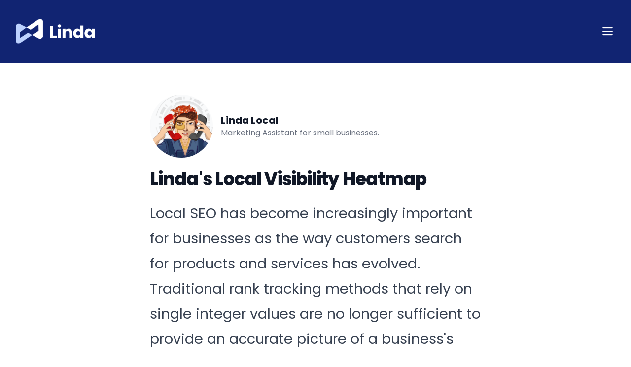

--- FILE ---
content_type: text/html; charset=utf-8
request_url: https://lindailocal.com/blog/local-visibility-heatmap
body_size: 4371
content:
<!DOCTYPE html>
<html class="h-full antialiased" lang="en">
  <head>
    <meta name="facebook-domain-verification" content="w6pggx5p8cv04foeiyfr8pqqg1ya64" />
    <title>Linda.co | Reputation Management Guide for Small Businesses</title>
<meta name="description" content="Reputation Generation for Local SEO campaigns and SMBs.">

<meta name="csrf-param" content="authenticity_token" />
<meta name="csrf-token" content="d66pjweFrt2seXxdv8yqKVHej4zjEYffMpqucTQKU1rH6i_r75kCwtgeGkPtFVA3slzQIC_HV2t8u5bqmqiyVA" />

<meta name="viewport" content="width=device-width, initial-scale=1">


<script src="/vite/assets/application-1PDsdxaV.js" crossorigin="anonymous" type="module"></script><link rel="stylesheet" href="/vite/assets/application-COuLwVNd.css" media="screen" />
<link rel="stylesheet" href="/vite/assets/application-DeJ-meZA.css" />



<!-- Google Tag Manager (noscript) -->
<noscript><iframe src="https://www.googletagmanager.com/ns.html?id=GTM-KXRJLCN"
height="0" width="0" style="display:none;visibility:hidden"></iframe></noscript>
<!-- End Google Tag Manager (noscript) -->




<meta name="theme-color" content="#ffffff">
<link rel="icon" href="/favicon.ico" sizes="any"><!-- 32×32 -->
<link rel="icon" href="/icon.svg" type="image/svg+xml">
<link rel="apple-touch-icon" href="/apple-touch-icon.png"><!-- 180×180 -->
<link rel="manifest" href="/site.webmanifest">



<script src="https://kit.fontawesome.com/a7d8120eac.js" crossorigin="anonymous"></script>

<!-- ProductLift SDK - Include it only once -->
<script defer src="https://linda.productlift.dev/widgets_sdk"></script>

<link rel='preload' href='https://fonts.googleapis.com/css2?family=Inter:wght@400;500;600;700&display=swap' as='style' onload="this.onload=null;this.rel='stylesheet'">



    <script type="text/javascript">
  window.heap=window.heap||[],heap.load=function(e,t){window.heap.appid=e,window.heap.config=t=t||{};var r=document.createElement("script");r.type="text/javascript",r.async=!0,r.src="https://cdn.heapanalytics.com/js/heap-"+e+".js";var a=document.getElementsByTagName("script")[0];a.parentNode.insertBefore(r,a);for(var n=function(e){return function(){heap.push([e].concat(Array.prototype.slice.call(arguments,0)))}},p=["addEventProperties","addUserProperties","clearEventProperties","identify","resetIdentity","removeEventProperty","setEventProperties","track","unsetEventProperty"],o=0;o<p.length;o++)heap[p[o]]=n(p[o])};
  heap.load("3189243291");
</script>

    

  </head>

  <body class="h-full font-poppins antialiased font-normal leading-normal">
    <!-- Google Tag Manager (noscript) -->
<noscript><iframe src="https://www.googletagmanager.com/ns.html?id=GTM-KXRJLCN"
height="0" width="0" style="display:none;visibility:hidden"></iframe></noscript>
<!-- End Google Tag Manager (noscript) -->
    <div class="main flex flex-col">
      
<div id="flash">

</div>

      <header>
  <nav class="header">
    <div class="header__container">
      <a href="/" class="flex items-center">
        <img class="h-8 xl:h-[3.25rem]" src="/assets/linda_logo-43a43e29033e501145a6f9649261b373966793f9eaeb3b38ca8979c6dffbe034.png" />
      </a>
      <div class="hidden 2xl:flex items-center space-x-4" id="mobile-menu-2">
        <ul class="nav-list flex items-center space-x-2">
          <li>
            <a class="nav-list__item px-3 py-2" href="/">Home</a>
          </li>
          <li>
            <a class="nav-list__item px-3 py-2" href="/job-site-checkins">Service Check-ins</a>
          </li>
          <li>
            <a class="nav-list__item px-3 py-2" href="/location-management?tab=service-spotlight">Service Spotlight</a>
          </li>
          <li>
            <a class="nav-list__item px-3 py-2" href="/location-management?tab=market-maps">Market Maps</a>
          </li>
          <li>
            <a class="nav-list__item px-3 py-2" href="/pricing">Pricing</a>
          </li>
          <li>
            <a class="inline-block px-6 py-3 bg-blue-600 text-white rounded-lg shadow-lg hover:bg-blue-700 transition transform hover:-translate-y-1 duration-300 ease-in-out animate-bounce" href="/schedule-demo">Schedule Demo</a>
          </li>
          <li>
            <a class="nav-list__item px-3 py-2" href="/how-it-works">How it works</a>
          </li>
          <li>
            <a class="nav-list__item px-3 py-2" href="/about">About Us</a>
          </li>
          <li>
            <a class="nav-list__item px-3 py-2" data-turbo="false" href="/clients/sign_in">Login</a>
          </li>
        </ul>
        <button type="button" class="close-menu ml-4">
          <i class="fa-regular fa-times"></i>
        </button>
      </div>
      <button type="button" class="burger-menu 2xl:hidden">
        <i class="fa-regular fa-bars"></i>
      </button>
    </div>
  </nav>
</header>

<script>
(function () {
  const header = document.querySelector('header .header')

  /* This hack is before other pages are updated */
  const pageUrls = [
    '/',
    '/job-site-checkins',
    '/how-it-works'
  ]

  if (!pageUrls.includes(window.location.pathname)) {
    header.classList.add('pos-static')
  }

  window.addEventListener('scroll', () => {
    header.classList.toggle('scrolled', window.pageYOffset > 0)
  })

  const collapseBtns = document.querySelectorAll('.burger-menu, .close-menu')
  if (collapseBtns?.length > 0) {
    const menuEl = document.querySelector('#mobile-menu-2')
    menuEl && collapseBtns.forEach((btn) => {
      btn.addEventListener('click', () => menuEl.classList.toggle('hidden'))
    })
  }
})()
</script>


      <div class="lg:px-0 h-full">
        
<main class="pt-8 pb-16 lg:pt-16 lg:pb-24 bg-white dark:bg-gray-900">
  <div class="flex justify-between px-4 mx-auto max-w-screen-xl ">
      <article class="mx-auto w-full max-w-2xl format format-sm sm:format-base lg:format-lg format-blue dark:format-invert">
          <header class="mb-4 lg:mb-6 not-format">
              <address class="flex items-center mb-6 not-italic">
                  <div class="inline-flex items-center mr-3 text-sm text-gray-900 dark:text-white">
                    <img class="mr-4 w-32 h-32 rounded-full" src="/assets/linda_avatar-276fe4c26ff0e20752577cdfa42dd320fa53e2adabcc80cb53f3a32415351fa6.png" />
                      <div>
                          <p  rel="author" class="text-xl font-bold text-gray-900 dark:text-white">Linda Local</p>
                          <p class="text-base font-light text-gray-500 dark:text-gray-400">Marketing Assistant for small businesses.</p>
                      </div>
                  </div>
              </address>
              <h1 class="mb-4 text-3xl font-extrabold leading-tight text-gray-900 lg:mb-6 lg:text-4xl dark:text-white">Linda's Local Visibility Heatmap</h1>
          </header>
          <p class='lead'>Local SEO has become increasingly important for businesses as the way customers search for products and services has evolved. Traditional rank tracking methods that rely on single integer values are no longer sufficient to provide an accurate picture of a business's local online presence. With the rise of proximity-based search results, businesses need a more sophisticated tool to understand their true local visibility. Enter the Visibility Heatmap, a groundbreaking feature for local SEO software that offers a comprehensive view of local rankings. In this article, we'll explore how the Visibility Heatmap works and how it can help businesses improve their local SEO strategy.</p>

          <figure>
            <img src="/assets/local_heatmap-f5d0ba94949801546d2d6af781b079e6a0178de4de03842269e537c35258ef2c.png" />
              <figcaption>Reputation Management for SMBs</figcaption>
          </figure>
         <h2>Understanding the Limitations of Traditional Rank Tracking</h2>
<p>Traditional rank tracking methods, such as reporting a single rank value like "You rank #1," are increasingly outdated as they do not take into account the dynamic nature of local search results. The proximity of the searcher to a business significantly impacts the ranking, meaning that a single rank value may not accurately reflect the true visibility of a business in local search results.</p>

<h2>Introducing the Visibility Heatmap Feature</h2>
<p>The Visibility Heatmap is a cutting-edge feature in local SEO software designed to provide a more accurate and comprehensive view of local rankings. Instead of relying on a single integer value, the Visibility Heatmap tracks rankings for multiple keywords over time and creates a grid on the map. The software then pulls ranking data from each latitude and longitude coordinate and plots it on the map using color coding to represent the rank. This approach offers several key benefits:</p>
<ul>
    <li><strong>Comprehensive view:</strong> The Visibility Heatmap allows businesses to see their rankings across multiple locations and keywords, providing a holistic view of their local online presence.</li>
    <li><strong>Proximity-based insights:</strong> By taking into account the proximity of the searcher to the business, the Visibility Heatmap provides more accurate and relevant ranking data that reflects the true visibility of the business in local search results.</li>
    <li><strong>Visual representation:</strong> The color-coded map makes it easy for businesses to understand their rankings at a glance, helping them identify trends and areas for improvement in their local SEO strategy.</li>
</ul>

<h2>How the Visibility Heatmap Can Improve Your Local SEO Strategy</h2>
<p>By offering a comprehensive and accurate view of local rankings, the Visibility Heatmap can help businesses make more informed decisions about their local SEO strategy. Here are some ways the Visibility Heatmap can be used to improve your local SEO efforts:</p>
<ul><li><strong>Identify trends:</strong> Use the Visibility Heatmap to spot trends in your local rankings and identify areas where your business is performing well or needs improvement.</li>
    <li><strong>Optimize for proximity:</strong> By understanding how proximity impacts your rankings, you can make targeted optimizations to your local SEO strategy, such as focusing on specific neighborhoods or regions where your business is underperforming.</li>
    <li><strong>Track progress:</strong> Monitor the success of your local SEO efforts over time using the Visibility Heatmap, allowing you to measure the impact of your optimizations and make data-driven decisions about your strategy.</li>


<li><strong>Competitor analysis:</strong> Leverage the Visibility Heatmap to compare your business's local rankings with those of your competitors, helping you identify opportunities to outperform them in local search results.</li>
    <li><strong>Keyword targeting:</strong> Use the heatmap to determine which keywords are driving the most visibility for your business, and prioritize those keywords in your local SEO strategy to maximize your online presence.</li>
</ul>


      </article>
  </div>
</main>


      </div>
    </div>

    <footer class="bg-blue-ribbon-900 text-white py-4">
  <div class="section-container">
    <ul class="grid grid-cols-2 md:flex md:justify-center md:list-none gap-4 xl:text-xl">
      <li class="flex items-start gap-4
        before:content-[''] before:min-w-[0.5rem] before:w-2 before:h-2 before:bg-white before:rounded-full before:mt-2 md:before:content-none">
        <a class="text-white hover:text-white hover:underline" href="/terms">Terms of Service</a>
      </li>
      <li class="hidden md:block">
        |
      </li>
      <li class="flex items-start gap-4
        before:content-[''] before:min-w-[0.5rem] before:w-2 before:h-2 before:bg-white before:rounded-full before:mt-2 md:before:content-none">
        <a class="text-white hover:text-white hover:underline" href="/privacy-policy">Privacy Policy</a>
      </li>
      <li class="hidden md:block">
        |
      </li>
      <li class="flex items-start gap-4
        before:content-[''] before:min-w-[0.5rem] before:w-2 before:h-2 before:bg-white before:rounded-full before:mt-2 md:before:content-none">
        <a class="text-white hover:text-white hover:underline" href="/pricing">Pricing</a>
      </li>
      <li class="hidden md:block">
        |
      </li>
      <li class="flex items-start gap-4
        before:content-[''] before:min-w-[0.5rem] before:w-2 before:h-2 before:bg-white before:rounded-full before:mt-2 md:before:content-none">
        <a class="text-white hover:text-white hover:underline" href="/contact">Contact</a>
      </li>
    </ul>
  </div>
</footer>

    <script>
  (function(d,t) {
    const BASE_URL="https://chat.linda.co";
    const g=d.createElement(t),s=d.getElementsByTagName(t)[0];
    g.src=BASE_URL+"/packs/js/sdk.js";
    g.defer = true;
    g.async = true;
    s.parentNode.insertBefore(g,s);
    g.onload=function(){
      window.lindaSDK.run({
        websiteToken: 'XgtZdH6jtZSmLn8qVtBPJXmd',
        baseUrl: BASE_URL
      })
    }
  })(document,"script");
</script>

  <script defer src="https://static.cloudflareinsights.com/beacon.min.js/vcd15cbe7772f49c399c6a5babf22c1241717689176015" integrity="sha512-ZpsOmlRQV6y907TI0dKBHq9Md29nnaEIPlkf84rnaERnq6zvWvPUqr2ft8M1aS28oN72PdrCzSjY4U6VaAw1EQ==" data-cf-beacon='{"version":"2024.11.0","token":"4522cbd31c3c443a935ed80acb9f21bc","r":1,"server_timing":{"name":{"cfCacheStatus":true,"cfEdge":true,"cfExtPri":true,"cfL4":true,"cfOrigin":true,"cfSpeedBrain":true},"location_startswith":null}}' crossorigin="anonymous"></script>
</body>
</html>


--- FILE ---
content_type: text/css
request_url: https://lindailocal.com/vite/assets/application-COuLwVNd.css
body_size: 29873
content:
@charset "UTF-8";@import"https://fonts.googleapis.com/css?family=Roboto:400,500";/*!Don't remove this!
 * Material-Toast plugin styles
 * 
 * Author: Dionlee Uy
 * Email: dionleeuy@gmail.com
 */.mdtoast{position:fixed;display:flex;flex-direction:row;align-items:center;justify-content:flex-start;box-sizing:border-box;padding:0 24px;color:#fff;font-family:Roboto,sans-serif;font-size:16px;text-align:left;outline:none;pointer-events:auto;touch-action:auto;-webkit-user-select:none;-moz-user-select:none;user-select:none;background-color:#323232;transform:translateY(0);transition:transform .23s 0ms cubic-bezier(0,0,.2,1);will-change:transform;z-index:100002}.mdtoast[data-position="bottom left"]{left:24px;bottom:24px}.mdtoast[data-position="bottom center"]{bottom:24px;left:50%;transform:translateY(0) translate(-50%)}.mdtoast[data-position="bottom right"]{right:24px;bottom:24px}.mdtoast[data-position="top left"]{top:24px;left:24px}.mdtoast[data-position="top center"]{top:24px;left:50%;transform:translateY(0) translate(-50%)}.mdtoast[data-position="top right"]{top:24px;right:24px}.mdtoast .mdt-message{display:flex;align-items:center;min-height:48px;padding:8px 0;opacity:1;margin-left:0;box-sizing:border-box;transition:opacity .3s 0ms cubic-bezier(.4,0,1,1)}.mdtoast .mdt-message:after{content:"";min-height:32px;font-size:0}.mdtoast .mdt-action{display:flex;align-items:center;color:#ffeb3b;text-decoration:none;cursor:pointer;letter-spacing:.07em;font-weight:500;padding:8px;margin:0 0 0 24px;opacity:1;min-height:32px;background:none;border:none;outline:none;box-sizing:border-box;border-radius:4px;transition:opacity .3s 0ms cubic-bezier(.4,0,1,1),background-color .15s linear}.mdtoast .mdt-action:focus,.mdtoast .mdt-action:hover{background-color:#ffffff13}.mdtoast .mdt-action:active{background-color:#ffffff26}.mdtoast.mdt--load{transition:transform .23s 0ms cubic-bezier(.4,0,1,1)}.mdtoast.mdt--load[data-position*=bottom]{transform:translateY(150%)}.mdtoast.mdt--load[data-position*=top]{transform:translateY(-150%)}.mdtoast.mdt--load .mdt-message,.mdtoast.mdt--load .mdt-action{opacity:0}.mdtoast.mdt--interactive{padding-right:16px}.mdtoast.mdt--interactive .mdt-message{margin-right:auto}.mdtoast.mdt--info{background-color:#1565c0}.mdtoast.mdt--error{background-color:#e53935}.mdtoast.mdt--warning{background-color:#ef6c00}.mdtoast.mdt--success{background-color:#2e7d32}@media (min-width: 600px){.mdtoast{min-width:288px;max-width:568px;border-radius:4px}.mdtoast.mdt--load[data-position="bottom center"]{transform:translateY(150%) translate(-50%)}.mdtoast.mdt--load[data-position="top center"]{transform:translateY(-150%) translate(-50%)}}@media (max-width: 599px){.mdtoast{left:0!important;right:0!important;font-size:14px;max-width:100%;transform:translateY(0)}.mdtoast[data-position*=bottom]{bottom:0;transform:translateY(0)}.mdtoast[data-position*=top]{top:0;transform:translateY(0)}.mdtoast.mdt--load{transform:translateY(100%)}}body.mdtoast--modal{pointer-events:none;touch-action:none;-webkit-user-select:none;-moz-user-select:none;user-select:none}@keyframes moving-gradient{0%{background-position:-250px 0}to{background-position:250px 0}}.vst-th{line-height:20px}.vst-orderable div{display:flex;justify-content:space-between;align-items:center}.vst-orderable div:hover{cursor:pointer}.vst-orderable div:hover .vst-orderable-toggle{color:#555!important}.vst-orderable div .vst-orderable-toggle{font-size:20px;color:#ccc!important}.vst-orderable div .vst-orderable-toggle:after{content:" ↔";display:inline-block;transform:rotate(-90deg)}.vst-orderable div .vst-orderable-toggle.desc:after{content:" ↑";transform:rotate(0)}.vst-orderable div .vst-orderable-toggle.asc:after{content:" ↓";transform:rotate(0)}.vst-loading-row div{height:1.5rem;background:linear-gradient(to right,#eee 20%,#ddd,#eee 80%);background-size:500px 1.5rem;animation-name:moving-gradient;animation-duration:1s;animation-iteration-count:infinite;animation-timing-function:linear;animation-fill-mode:forwards}.vst tr td.vst-loading-row-1 div{animation-delay:-1s}.vst tr td.vst-loading-row-2 div{animation-delay:-.9s}.vst tr td.vst-loading-row-3 div{animation-delay:-.8s}.vst tr td.vst-loading-row-4 div{animation-delay:-.7s}.vst tr td.vst-loading-row-5 div{animation-delay:-.6s}.vst tr td.vst-loading-row-6 div{animation-delay:-.5s}.vst tr td.vst-loading-row-7 div{animation-delay:-.4s}.vst tr td.vst-loading-row-8 div{animation-delay:-.3s}.vst tr td.vst-loading-row-9 div{animation-delay:-.2s}.vst tr td.vst-loading-row-10 div{animation-delay:-.1s}.vst-pagination{display:flex;padding-left:0;list-style:none;border-radius:.25rem}.vst-pagination a{position:relative;display:block;padding:8px 12px;padding:.5rem .75rem;margin-left:-1px;line-height:1.25;color:#007bff;background-color:#fff;border:1px solid #dee2e6}.vst-pagination a:hover{z-index:2;color:#0056b3;text-decoration:none;background-color:#e9ecef;border-color:#dee2e6}.vst-page-item.disabled .vst-page-link{pointer-events:none;color:#6c757d;cursor:auto;background-color:#fff}.vst-page-item .vst-page-link{cursor:pointer}.list-enter-active[data-v-00a773ba],.list-leave-active[data-v-00a773ba]{transition:all .5s ease}.list-enter-from[data-v-00a773ba],.list-leave-to[data-v-00a773ba]{opacity:0;transform:translate(30px)}.modal-overlay[data-v-41366298]{position:fixed;top:0;right:0;bottom:0;left:0;z-index:50;display:flex;align-items:center;justify-content:center;background-color:rgb(0 0 0 / var(--tw-bg-opacity));--tw-bg-opacity: .5 }.modal-container[data-v-41366298]{margin-left:1rem;margin-right:1rem;display:flex;max-height:90vh;width:100%;max-width:48rem;flex-direction:column;border-radius:.5rem;--tw-bg-opacity: 1;background-color:rgb(255 255 255 / var(--tw-bg-opacity));--tw-shadow: 0 20px 25px -5px rgb(0 0 0 / .1), 0 8px 10px -6px rgb(0 0 0 / .1);--tw-shadow-colored: 0 20px 25px -5px var(--tw-shadow-color), 0 8px 10px -6px var(--tw-shadow-color);box-shadow:var(--tw-ring-offset-shadow, 0 0 #0000),var(--tw-ring-shadow, 0 0 #0000),var(--tw-shadow)}.modal-header[data-v-41366298]{display:flex;align-items:center;justify-content:space-between;border-bottom-width:1px;--tw-border-opacity: 1;border-color:rgb(229 231 235 / var(--tw-border-opacity));padding:1rem 1.5rem}.close-button[data-v-41366298]{padding:.5rem;--tw-text-opacity: 1;color:rgb(156 163 175 / var(--tw-text-opacity));transition-property:color,background-color,border-color,text-decoration-color,fill,stroke;transition-timing-function:cubic-bezier(.4,0,.2,1);transition-duration:.15s}.close-button[data-v-41366298]:hover{--tw-text-opacity: 1;color:rgb(75 85 99 / var(--tw-text-opacity))}.modal-body[data-v-41366298]{flex:1 1 0%}.modal-body[data-v-41366298]>:not([hidden])~:not([hidden]){--tw-space-y-reverse: 0;margin-top:calc(1rem * calc(1 - var(--tw-space-y-reverse)));margin-bottom:calc(1rem * var(--tw-space-y-reverse))}.modal-body[data-v-41366298]{overflow-y:auto;padding:1rem 1.5rem}.preview-section[data-v-41366298]>:not([hidden])~:not([hidden]){--tw-space-y-reverse: 0;margin-top:calc(.25rem * calc(1 - var(--tw-space-y-reverse)));margin-bottom:calc(.25rem * var(--tw-space-y-reverse))}.preview-label[data-v-41366298]{font-size:.75rem;line-height:1rem;font-weight:500;text-transform:uppercase;letter-spacing:.05em;--tw-text-opacity: 1;color:rgb(107 114 128 / var(--tw-text-opacity))}.preview-recipients[data-v-41366298]{display:flex;flex-wrap:wrap;gap:.5rem}.recipient-badge[data-v-41366298]{display:inline-flex;align-items:center;border-radius:9999px;--tw-bg-opacity: 1;background-color:rgb(243 244 246 / var(--tw-bg-opacity));padding:.25rem .75rem;font-size:.875rem;line-height:1.25rem}.preview-subject[data-v-41366298]{font-size:1.125rem;line-height:1.75rem;font-weight:500;--tw-text-opacity: 1;color:rgb(17 24 39 / var(--tw-text-opacity))}.warning-box[data-v-41366298]{display:flex;align-items:flex-start;border-radius:.5rem;border-width:1px;--tw-border-opacity: 1;border-color:rgb(252 233 106 / var(--tw-border-opacity));--tw-bg-opacity: 1;background-color:rgb(253 253 234 / var(--tw-bg-opacity));padding:.75rem;--tw-text-opacity: 1;color:rgb(114 59 19 / var(--tw-text-opacity))}.preview-body[data-v-41366298]{border-radius:.5rem;border-width:1px;--tw-border-opacity: 1;border-color:rgb(229 231 235 / var(--tw-border-opacity));--tw-bg-opacity: 1;background-color:rgb(255 255 255 / var(--tw-bg-opacity));padding:1.5rem;line-height:1.625;--tw-text-opacity: 1;color:rgb(55 65 81 / var(--tw-text-opacity))}.preview-body[data-v-41366298] p{margin-bottom:1rem;--tw-text-opacity: 1;color:rgb(55 65 81 / var(--tw-text-opacity))}.preview-body[data-v-41366298] ul,.preview-body[data-v-41366298] ol{margin-left:1.5rem;margin-bottom:1rem;--tw-text-opacity: 1;color:rgb(55 65 81 / var(--tw-text-opacity))}.preview-body[data-v-41366298] li{margin-bottom:.5rem}.preview-body[data-v-41366298] strong{font-weight:600;--tw-text-opacity: 1;color:rgb(17 24 39 / var(--tw-text-opacity))}.preview-body[data-v-41366298] a{--tw-text-opacity: 1;color:rgb(88 80 236 / var(--tw-text-opacity));text-decoration-line:underline}.preview-body[data-v-41366298] a:hover{--tw-text-opacity: 1;color:rgb(81 69 205 / var(--tw-text-opacity))}.preview-body[data-v-41366298] a.button{display:inline-block;border-radius:.375rem;--tw-bg-opacity: 1;background-color:rgb(88 80 236 / var(--tw-bg-opacity));padding:.75rem 1.5rem;font-weight:500;--tw-text-opacity: 1;color:rgb(255 255 255 / var(--tw-text-opacity));text-decoration-line:none}.preview-body[data-v-41366298] a.button:hover{--tw-bg-opacity: 1;background-color:rgb(81 69 205 / var(--tw-bg-opacity))}.preview-body[data-v-41366298] .alert-box{margin-top:1rem;margin-bottom:1rem;border-radius:.25rem;border-width:1px;border-left-width:4px;border-color:rgb(251 213 213 / var(--tw-border-opacity));--tw-border-opacity: 1;border-left-color:rgb(240 82 82 / var(--tw-border-opacity));--tw-bg-opacity: 1;background-color:rgb(253 242 242 / var(--tw-bg-opacity));padding:1rem;--tw-text-opacity: 1;color:rgb(119 29 29 / var(--tw-text-opacity))}.preview-body[data-v-41366298] .warning-box{margin-top:1rem;margin-bottom:1rem;border-radius:.25rem;border-width:1px;border-left-width:4px;border-color:rgb(252 233 106 / var(--tw-border-opacity));--tw-border-opacity: 1;border-left-color:rgb(194 120 3 / var(--tw-border-opacity));--tw-bg-opacity: 1;background-color:rgb(253 253 234 / var(--tw-bg-opacity));padding:1rem;--tw-text-opacity: 1;color:rgb(99 49 18 / var(--tw-text-opacity))}.preview-body[data-v-41366298] .info-box{margin-top:1rem;margin-bottom:1rem;border-radius:.25rem;border-width:1px;border-left-width:4px;border-color:rgb(195 221 253 / var(--tw-border-opacity));--tw-border-opacity: 1;border-left-color:rgb(63 131 248 / var(--tw-border-opacity));--tw-bg-opacity: 1;background-color:rgb(235 245 255 / var(--tw-bg-opacity));padding:1rem;--tw-text-opacity: 1;color:rgb(35 56 118 / var(--tw-text-opacity))}.preview-footer[data-v-41366298]{border-top-width:1px;--tw-border-opacity: 1;border-color:rgb(229 231 235 / var(--tw-border-opacity));padding-top:.5rem}.modal-actions[data-v-41366298]{display:flex;justify-content:flex-end;gap:.75rem;border-top-width:1px;--tw-border-opacity: 1;border-color:rgb(229 231 235 / var(--tw-border-opacity));padding:1rem 1.5rem}.btn[data-v-41366298]{display:inline-flex;align-items:center;border-radius:.5rem;padding:.5rem 1rem;font-size:.875rem;line-height:1.25rem;font-weight:500;transition-property:all;transition-timing-function:cubic-bezier(.4,0,.2,1);transition-duration:.2s}.btn[data-v-41366298]:focus{outline:2px solid transparent;outline-offset:2px;--tw-ring-offset-shadow: var(--tw-ring-inset) 0 0 0 var(--tw-ring-offset-width) var(--tw-ring-offset-color);--tw-ring-shadow: var(--tw-ring-inset) 0 0 0 calc(2px + var(--tw-ring-offset-width)) var(--tw-ring-color);box-shadow:var(--tw-ring-offset-shadow),var(--tw-ring-shadow),var(--tw-shadow, 0 0 #0000);--tw-ring-offset-width: 2px }.btn-primary[data-v-41366298]{--tw-bg-opacity: 1;background-color:rgb(88 80 236 / var(--tw-bg-opacity));--tw-text-opacity: 1;color:rgb(255 255 255 / var(--tw-text-opacity))}.btn-primary[data-v-41366298]:hover{--tw-bg-opacity: 1;background-color:rgb(81 69 205 / var(--tw-bg-opacity))}.btn-primary[data-v-41366298]:focus{--tw-ring-opacity: 1;--tw-ring-color: rgb(104 117 245 / var(--tw-ring-opacity)) }.btn-secondary[data-v-41366298]{--tw-bg-opacity: 1;background-color:rgb(243 244 246 / var(--tw-bg-opacity));--tw-text-opacity: 1;color:rgb(55 65 81 / var(--tw-text-opacity))}.btn-secondary[data-v-41366298]:hover{--tw-bg-opacity: 1;background-color:rgb(229 231 235 / var(--tw-bg-opacity))}.btn-secondary[data-v-41366298]:focus{--tw-ring-opacity: 1;--tw-ring-color: rgb(107 114 128 / var(--tw-ring-opacity)) }.slideout-panel[data-v-04714f81]{display:flex;height:100%;flex-direction:column;--tw-bg-opacity: 1;background-color:rgb(255 255 255 / var(--tw-bg-opacity))}.slideout-header[data-v-04714f81]{display:flex;align-items:center;justify-content:space-between;border-bottom-width:1px;--tw-border-opacity: 1;border-color:rgb(229 231 235 / var(--tw-border-opacity));padding:1rem 1.5rem}.close-button[data-v-04714f81]{padding:.5rem;--tw-text-opacity: 1;color:rgb(156 163 175 / var(--tw-text-opacity));transition-property:color,background-color,border-color,text-decoration-color,fill,stroke;transition-timing-function:cubic-bezier(.4,0,.2,1);transition-duration:.15s}.close-button[data-v-04714f81]:hover{--tw-text-opacity: 1;color:rgb(75 85 99 / var(--tw-text-opacity))}.slideout-body[data-v-04714f81]{flex:1 1 0%}.slideout-body[data-v-04714f81]>:not([hidden])~:not([hidden]){--tw-space-y-reverse: 0;margin-top:calc(1.5rem * calc(1 - var(--tw-space-y-reverse)));margin-bottom:calc(1.5rem * var(--tw-space-y-reverse))}.slideout-body[data-v-04714f81]{overflow-y:auto;padding:1rem 1.5rem}.org-info-box[data-v-04714f81]{border-radius:.5rem;--tw-bg-opacity: 1;background-color:rgb(249 250 251 / var(--tw-bg-opacity));padding:1rem}.form-section[data-v-04714f81]>:not([hidden])~:not([hidden]){--tw-space-y-reverse: 0;margin-top:calc(.5rem * calc(1 - var(--tw-space-y-reverse)));margin-bottom:calc(.5rem * var(--tw-space-y-reverse))}.form-label[data-v-04714f81]{display:block;font-size:.875rem;line-height:1.25rem;font-weight:500;--tw-text-opacity: 1;color:rgb(55 65 81 / var(--tw-text-opacity))}.form-select[data-v-04714f81],.form-input[data-v-04714f81]{width:100%;border-radius:.5rem;border-width:1px;--tw-border-opacity: 1;border-color:rgb(209 213 219 / var(--tw-border-opacity));padding:.5rem .75rem;font-size:.875rem;line-height:1.25rem;transition-property:color,background-color,border-color,text-decoration-color,fill,stroke;transition-timing-function:cubic-bezier(.4,0,.2,1);transition-duration:.2s}.form-select[data-v-04714f81]:focus,.form-input[data-v-04714f81]:focus{--tw-border-opacity: 1;border-color:rgb(104 117 245 / var(--tw-border-opacity));outline:2px solid transparent;outline-offset:2px;--tw-ring-offset-shadow: var(--tw-ring-inset) 0 0 0 var(--tw-ring-offset-width) var(--tw-ring-offset-color);--tw-ring-shadow: var(--tw-ring-inset) 0 0 0 calc(2px + var(--tw-ring-offset-width)) var(--tw-ring-color);box-shadow:var(--tw-ring-offset-shadow),var(--tw-ring-shadow),var(--tw-shadow, 0 0 #0000);--tw-ring-opacity: 1;--tw-ring-color: rgb(104 117 245 / var(--tw-ring-opacity))}.form-checkbox[data-v-04714f81],.form-radio[data-v-04714f81]{height:1rem;width:1rem;border-radius:.25rem;--tw-border-opacity: 1;border-color:rgb(209 213 219 / var(--tw-border-opacity));--tw-text-opacity: 1;color:rgb(88 80 236 / var(--tw-text-opacity))}.form-checkbox[data-v-04714f81]:focus,.form-radio[data-v-04714f81]:focus{--tw-ring-opacity: 1;--tw-ring-color: rgb(104 117 245 / var(--tw-ring-opacity))}.form-actions[data-v-04714f81]{display:flex;gap:.75rem;border-top-width:1px;--tw-border-opacity: 1;border-color:rgb(229 231 235 / var(--tw-border-opacity));padding-top:1rem}.btn[data-v-04714f81]{display:inline-flex;align-items:center;border-radius:.5rem;padding:.5rem 1rem;font-size:.875rem;line-height:1.25rem;font-weight:500;transition-property:all;transition-timing-function:cubic-bezier(.4,0,.2,1);transition-duration:.2s}.btn[data-v-04714f81]:focus{outline:2px solid transparent;outline-offset:2px;--tw-ring-offset-shadow: var(--tw-ring-inset) 0 0 0 var(--tw-ring-offset-width) var(--tw-ring-offset-color);--tw-ring-shadow: var(--tw-ring-inset) 0 0 0 calc(2px + var(--tw-ring-offset-width)) var(--tw-ring-color);box-shadow:var(--tw-ring-offset-shadow),var(--tw-ring-shadow),var(--tw-shadow, 0 0 #0000);--tw-ring-offset-width: 2px}.btn[data-v-04714f81]:disabled{cursor:not-allowed;opacity:.5}.btn-primary[data-v-04714f81]{--tw-bg-opacity: 1;background-color:rgb(88 80 236 / var(--tw-bg-opacity));--tw-text-opacity: 1;color:rgb(255 255 255 / var(--tw-text-opacity))}.btn-primary[data-v-04714f81]:hover{--tw-bg-opacity: 1;background-color:rgb(81 69 205 / var(--tw-bg-opacity))}.btn-primary[data-v-04714f81]:focus{--tw-ring-opacity: 1;--tw-ring-color: rgb(104 117 245 / var(--tw-ring-opacity))}.btn-secondary[data-v-04714f81]{--tw-bg-opacity: 1;background-color:rgb(243 244 246 / var(--tw-bg-opacity));--tw-text-opacity: 1;color:rgb(55 65 81 / var(--tw-text-opacity))}.btn-secondary[data-v-04714f81]:hover{--tw-bg-opacity: 1;background-color:rgb(229 231 235 / var(--tw-bg-opacity))}.btn-secondary[data-v-04714f81]:focus{--tw-ring-opacity: 1;--tw-ring-color: rgb(107 114 128 / var(--tw-ring-opacity))}.message-history[data-v-04714f81]{max-height:24rem}.message-history[data-v-04714f81]>:not([hidden])~:not([hidden]){--tw-space-y-reverse: 0;margin-top:calc(.75rem * calc(1 - var(--tw-space-y-reverse)));margin-bottom:calc(.75rem * var(--tw-space-y-reverse))}.message-history[data-v-04714f81]{overflow-y:auto;padding-right:.5rem}.message-history-item[data-v-04714f81]{border-radius:.5rem;border-width:1px;--tw-border-opacity: 1;border-color:rgb(229 231 235 / var(--tw-border-opacity));--tw-bg-opacity: 1;background-color:rgb(255 255 255 / var(--tw-bg-opacity));padding:1rem;transition-property:color,background-color,border-color,text-decoration-color,fill,stroke;transition-timing-function:cubic-bezier(.4,0,.2,1);transition-duration:.15s}.message-history-item[data-v-04714f81]:hover{--tw-border-opacity: 1;border-color:rgb(209 213 219 / var(--tw-border-opacity))}.message-history-item[data-v-04714f81]{box-shadow:0 1px 2px #0000000d}.message-history-item[data-v-04714f81]:hover{box-shadow:0 1px 3px #0000001a}.collapsible-card[data-v-0011f666]{margin-bottom:1rem;overflow:hidden;border-radius:.5rem;border-width:1px;--tw-border-opacity: 1;border-color:rgb(229 231 235 / var(--tw-border-opacity));--tw-bg-opacity: 1;background-color:rgb(255 255 255 / var(--tw-bg-opacity));--tw-shadow: 0 1px 2px 0 rgb(0 0 0 / .05);--tw-shadow-colored: 0 1px 2px 0 var(--tw-shadow-color);box-shadow:var(--tw-ring-offset-shadow, 0 0 #0000),var(--tw-ring-shadow, 0 0 #0000),var(--tw-shadow)}.card-header-toggle[data-v-0011f666]{cursor:pointer;-webkit-user-select:none;-moz-user-select:none;user-select:none;border-bottom-width:1px;--tw-border-opacity: 1;border-color:rgb(229 231 235 / var(--tw-border-opacity));--tw-bg-opacity: 1;background-color:rgb(249 250 251 / var(--tw-bg-opacity));padding:1rem 1.25rem;transition-property:color,background-color,border-color,text-decoration-color,fill,stroke;transition-timing-function:cubic-bezier(.4,0,.2,1);transition-duration:.2s}.card-header-toggle[data-v-0011f666]:hover{--tw-bg-opacity: 1;background-color:rgb(243 244 246 / var(--tw-bg-opacity))}.card-title[data-v-0011f666]{font-size:1rem;line-height:1.5rem;font-weight:600;--tw-text-opacity: 1;color:rgb(17 24 39 / var(--tw-text-opacity))}.card-content-wrapper[data-v-0011f666]{overflow:hidden}.card-content[data-v-0011f666]{padding:1.25rem}.card-content[data-v-0011f666]>*:first-child{margin-top:0}.card-content[data-v-0011f666]>*:last-child{margin-bottom:0}.fulfillment-orders-card[data-v-110e8169]{padding:0}.comparison-pages-card[data-v-4bd12caa]{padding:1rem}.loading-state[data-v-4bd12caa]{padding-top:2rem;padding-bottom:2rem;text-align:center;--tw-text-opacity: 1;color:rgb(75 85 99 / var(--tw-text-opacity))}.empty-state[data-v-4bd12caa]{padding-top:2rem;padding-bottom:2rem;text-align:center}.page-item[data-v-4bd12caa]{border-radius:.5rem;border-width:1px;--tw-border-opacity: 1;border-color:rgb(229 231 235 / var(--tw-border-opacity));--tw-bg-opacity: 1;background-color:rgb(249 250 251 / var(--tw-bg-opacity));padding:.75rem}.page-link[data-v-4bd12caa]{display:flex;align-items:center;font-weight:500;--tw-text-opacity: 1;color:rgb(28 100 242 / var(--tw-text-opacity))}.page-link[data-v-4bd12caa]:hover{--tw-text-opacity: 1;color:rgb(30 66 159 / var(--tw-text-opacity))}.btn-icon[data-v-4bd12caa]{padding:.375rem;--tw-text-opacity: 1;color:rgb(75 85 99 / var(--tw-text-opacity));transition-property:color,background-color,border-color,text-decoration-color,fill,stroke;transition-timing-function:cubic-bezier(.4,0,.2,1);transition-duration:.15s}.btn-icon[data-v-4bd12caa]:hover{--tw-text-opacity: 1;color:rgb(31 41 55 / var(--tw-text-opacity))}.edit-form[data-v-4bd12caa]{border-top-width:1px;--tw-border-opacity: 1;border-color:rgb(229 231 235 / var(--tw-border-opacity));padding-top:.75rem}.new-page-form[data-v-4bd12caa]{border-radius:.5rem;border-width:1px;--tw-border-opacity: 1;border-color:rgb(195 221 253 / var(--tw-border-opacity));--tw-bg-opacity: 1;background-color:rgb(235 245 255 / var(--tw-bg-opacity));padding:1rem}.form-label[data-v-4bd12caa]{margin-bottom:.25rem;display:block;font-size:.875rem;line-height:1.25rem;font-weight:500;--tw-text-opacity: 1;color:rgb(55 65 81 / var(--tw-text-opacity))}.form-input[data-v-4bd12caa]{width:100%;border-radius:.375rem;border-width:1px;--tw-border-opacity: 1;border-color:rgb(209 213 219 / var(--tw-border-opacity));padding:.5rem .75rem;--tw-shadow: 0 1px 2px 0 rgb(0 0 0 / .05);--tw-shadow-colored: 0 1px 2px 0 var(--tw-shadow-color);box-shadow:var(--tw-ring-offset-shadow, 0 0 #0000),var(--tw-ring-shadow, 0 0 #0000),var(--tw-shadow)}.form-input[data-v-4bd12caa]:focus{--tw-border-opacity: 1;border-color:rgb(104 117 245 / var(--tw-border-opacity));--tw-ring-opacity: 1;--tw-ring-color: rgb(104 117 245 / var(--tw-ring-opacity)) }.btn[data-v-4bd12caa]{border-radius:.375rem;padding:.5rem 1rem;font-size:.875rem;line-height:1.25rem;font-weight:500;transition-property:color,background-color,border-color,text-decoration-color,fill,stroke;transition-timing-function:cubic-bezier(.4,0,.2,1);transition-duration:.15s}.btn[data-v-4bd12caa]:focus{outline:2px solid transparent;outline-offset:2px;--tw-ring-offset-shadow: var(--tw-ring-inset) 0 0 0 var(--tw-ring-offset-width) var(--tw-ring-offset-color);--tw-ring-shadow: var(--tw-ring-inset) 0 0 0 calc(2px + var(--tw-ring-offset-width)) var(--tw-ring-color);box-shadow:var(--tw-ring-offset-shadow),var(--tw-ring-shadow),var(--tw-shadow, 0 0 #0000);--tw-ring-offset-width: 2px }.btn-primary[data-v-4bd12caa]{--tw-bg-opacity: 1;background-color:rgb(88 80 236 / var(--tw-bg-opacity));--tw-text-opacity: 1;color:rgb(255 255 255 / var(--tw-text-opacity))}.btn-primary[data-v-4bd12caa]:hover{--tw-bg-opacity: 1;background-color:rgb(81 69 205 / var(--tw-bg-opacity))}.btn-primary[data-v-4bd12caa]:focus{--tw-ring-opacity: 1;--tw-ring-color: rgb(104 117 245 / var(--tw-ring-opacity)) }.btn-primary[data-v-4bd12caa]:disabled{cursor:not-allowed;opacity:.5}.btn-secondary[data-v-4bd12caa]{border-width:1px;--tw-border-opacity: 1;border-color:rgb(209 213 219 / var(--tw-border-opacity));--tw-bg-opacity: 1;background-color:rgb(255 255 255 / var(--tw-bg-opacity));--tw-text-opacity: 1;color:rgb(55 65 81 / var(--tw-text-opacity))}.btn-secondary[data-v-4bd12caa]:hover{--tw-bg-opacity: 1;background-color:rgb(249 250 251 / var(--tw-bg-opacity))}.btn-secondary[data-v-4bd12caa]:focus{--tw-ring-opacity: 1;--tw-ring-color: rgb(104 117 245 / var(--tw-ring-opacity)) }.add-new-section[data-v-4bd12caa]{margin-top:1rem;border-top-width:1px;--tw-border-opacity: 1;border-color:rgb(229 231 235 / var(--tw-border-opacity));padding-top:1rem}.locations-gbp-card[data-v-f4d7985e]{width:100%}.audit-reports-card[data-v-e7ff53e0]{border-radius:.5rem;--tw-bg-opacity: 1;background-color:rgb(255 255 255 / var(--tw-bg-opacity))}.card-header[data-v-e7ff53e0]{margin-bottom:1rem;display:flex;align-items:center;justify-content:space-between}.card-title[data-v-e7ff53e0]{display:flex;align-items:center;font-size:1.125rem;line-height:1.75rem;font-weight:600;--tw-text-opacity: 1;color:rgb(17 24 39 / var(--tw-text-opacity))}.header-actions[data-v-e7ff53e0]{display:flex;gap:.5rem}.sync-button[data-v-e7ff53e0]{display:flex;align-items:center;gap:.5rem;border-radius:.375rem;--tw-bg-opacity: 1;background-color:rgb(88 80 236 / var(--tw-bg-opacity));padding:.5rem 1rem;font-size:.875rem;line-height:1.25rem;font-weight:500;--tw-text-opacity: 1;color:rgb(255 255 255 / var(--tw-text-opacity));transition-property:color,background-color,border-color,text-decoration-color,fill,stroke;transition-timing-function:cubic-bezier(.4,0,.2,1);transition-duration:.15s}.sync-button[data-v-e7ff53e0]:hover{--tw-bg-opacity: 1;background-color:rgb(81 69 205 / var(--tw-bg-opacity))}.sync-button[data-v-e7ff53e0]:disabled{cursor:not-allowed;opacity:.5}.sync-location-button[data-v-e7ff53e0]{display:flex;align-items:center;gap:.25rem;border-radius:.25rem;--tw-bg-opacity: 1;background-color:rgb(28 100 242 / var(--tw-bg-opacity));padding:.25rem .5rem;font-size:.75rem;line-height:1rem;font-weight:500;--tw-text-opacity: 1;color:rgb(255 255 255 / var(--tw-text-opacity));transition-property:color,background-color,border-color,text-decoration-color,fill,stroke;transition-timing-function:cubic-bezier(.4,0,.2,1);transition-duration:.15s}.sync-location-button[data-v-e7ff53e0]:hover{--tw-bg-opacity: 1;background-color:rgb(26 86 219 / var(--tw-bg-opacity))}.sync-location-button[data-v-e7ff53e0]:disabled{cursor:not-allowed;opacity:.5}.loading-container[data-v-e7ff53e0]{display:flex;flex-direction:column;align-items:center;justify-content:center;padding-top:3rem;padding-bottom:3rem}.empty-state[data-v-e7ff53e0]{display:flex;flex-direction:column;align-items:center;justify-content:center;padding-top:3rem;padding-bottom:3rem;text-align:center}.btn-primary[data-v-e7ff53e0]{border-radius:.375rem;--tw-bg-opacity: 1;background-color:rgb(88 80 236 / var(--tw-bg-opacity));padding:.5rem 1rem;--tw-text-opacity: 1;color:rgb(255 255 255 / var(--tw-text-opacity));transition-property:color,background-color,border-color,text-decoration-color,fill,stroke;transition-timing-function:cubic-bezier(.4,0,.2,1);transition-duration:.15s}.btn-primary[data-v-e7ff53e0]:hover{--tw-bg-opacity: 1;background-color:rgb(81 69 205 / var(--tw-bg-opacity))}.btn-primary[data-v-e7ff53e0]:disabled{cursor:not-allowed;opacity:.5}.sync-progress[data-v-e7ff53e0]{margin-bottom:1rem;border-radius:.5rem;border-width:1px;--tw-border-opacity: 1;border-color:rgb(195 221 253 / var(--tw-border-opacity));--tw-bg-opacity: 1;background-color:rgb(235 245 255 / var(--tw-bg-opacity));padding:1rem}.progress-header[data-v-e7ff53e0]{display:flex;align-items:center;font-weight:500;--tw-text-opacity: 1;color:rgb(26 86 219 / var(--tw-text-opacity))}.progress-bar-container[data-v-e7ff53e0]{margin-top:.5rem;height:.5rem;width:100%;border-radius:9999px;--tw-bg-opacity: 1;background-color:rgb(229 231 235 / var(--tw-bg-opacity))}.progress-bar[data-v-e7ff53e0]{height:.5rem;border-radius:9999px;--tw-bg-opacity: 1;background-color:rgb(28 100 242 / var(--tw-bg-opacity));transition-property:all;transition-timing-function:cubic-bezier(.4,0,.2,1);transition-duration:.3s}.reports-container[data-v-e7ff53e0]>:not([hidden])~:not([hidden]){--tw-space-y-reverse: 0;margin-top:calc(1rem * calc(1 - var(--tw-space-y-reverse)));margin-bottom:calc(1rem * var(--tw-space-y-reverse))}.location-section[data-v-e7ff53e0]{overflow:hidden;border-radius:.5rem;border-width:1px;--tw-border-opacity: 1;border-color:rgb(229 231 235 / var(--tw-border-opacity))}.location-header[data-v-e7ff53e0]{display:flex;cursor:pointer;align-items:center;justify-content:space-between;--tw-bg-opacity: 1;background-color:rgb(249 250 251 / var(--tw-bg-opacity));padding:1rem;transition-property:color,background-color,border-color,text-decoration-color,fill,stroke;transition-timing-function:cubic-bezier(.4,0,.2,1);transition-duration:.15s}.location-header[data-v-e7ff53e0]:hover{--tw-bg-opacity: 1;background-color:rgb(243 244 246 / var(--tw-bg-opacity))}.location-info[data-v-e7ff53e0]{display:flex;align-items:center;gap:.75rem}.location-name[data-v-e7ff53e0]{font-weight:500;--tw-text-opacity: 1;color:rgb(17 24 39 / var(--tw-text-opacity))}.report-count[data-v-e7ff53e0]{font-size:.875rem;line-height:1.25rem;--tw-text-opacity: 1;color:rgb(107 114 128 / var(--tw-text-opacity))}.quality-badge[data-v-e7ff53e0]{border-radius:9999px;padding:.125rem .5rem;font-size:.75rem;line-height:1rem;font-weight:500}.reports-list[data-v-e7ff53e0]>:not([hidden])~:not([hidden]){--tw-divide-y-reverse: 0;border-top-width:calc(1px * calc(1 - var(--tw-divide-y-reverse)));border-bottom-width:calc(1px * var(--tw-divide-y-reverse));--tw-divide-opacity: 1;border-color:rgb(229 231 235 / var(--tw-divide-opacity))}.report-item[data-v-e7ff53e0]{cursor:pointer;padding:1rem;transition-property:color,background-color,border-color,text-decoration-color,fill,stroke;transition-timing-function:cubic-bezier(.4,0,.2,1);transition-duration:.15s}.report-item[data-v-e7ff53e0]:hover{--tw-bg-opacity: 1;background-color:rgb(249 250 251 / var(--tw-bg-opacity))}.report-header[data-v-e7ff53e0]{display:flex;align-items:flex-start;justify-content:space-between}.report-main-info[data-v-e7ff53e0]{display:flex;flex-wrap:wrap;align-items:center;gap:.75rem}.status-badge[data-v-e7ff53e0]{border-radius:9999px;padding:.125rem .5rem;font-size:.75rem;line-height:1rem;font-weight:500}.report-keyword[data-v-e7ff53e0]{font-weight:500;--tw-text-opacity: 1;color:rgb(17 24 39 / var(--tw-text-opacity))}.report-type-badge[data-v-e7ff53e0]{border-radius:9999px;padding:.125rem .5rem;font-size:.75rem;line-height:1rem;font-weight:500}.report-type-badge.recurring[data-v-e7ff53e0]{--tw-bg-opacity: 1;background-color:rgb(237 235 254 / var(--tw-bg-opacity));--tw-text-opacity: 1;color:rgb(108 43 217 / var(--tw-text-opacity))}.report-type-badge.one-off[data-v-e7ff53e0]{--tw-bg-opacity: 1;background-color:rgb(243 244 246 / var(--tw-bg-opacity));--tw-text-opacity: 1;color:rgb(55 65 81 / var(--tw-text-opacity))}.report-meta[data-v-e7ff53e0]{display:flex;align-items:center;gap:.75rem;font-size:.875rem;line-height:1.25rem}.quality-score[data-v-e7ff53e0]{font-weight:500}.report-date[data-v-e7ff53e0]{--tw-text-opacity: 1;color:rgb(107 114 128 / var(--tw-text-opacity))}.expand-icon[data-v-e7ff53e0]{--tw-text-opacity: 1;color:rgb(156 163 175 / var(--tw-text-opacity))}.report-details[data-v-e7ff53e0]{margin-top:1rem;border-radius:.5rem;--tw-bg-opacity: 1;background-color:rgb(249 250 251 / var(--tw-bg-opacity));padding:1rem}.detail-grid[data-v-e7ff53e0]{margin-bottom:1rem;display:grid;grid-template-columns:repeat(2,minmax(0,1fr));gap:1rem}.detail-item[data-v-e7ff53e0]{font-size:.875rem;line-height:1.25rem}.detail-item label[data-v-e7ff53e0]{margin-right:.5rem;font-weight:500;--tw-text-opacity: 1;color:rgb(75 85 99 / var(--tw-text-opacity))}.warnings-section[data-v-e7ff53e0],.failures-section[data-v-e7ff53e0]{margin-top:1rem}.section-title[data-v-e7ff53e0]{margin-bottom:.5rem;display:flex;align-items:center;font-size:.875rem;line-height:1.25rem;font-weight:500;--tw-text-opacity: 1;color:rgb(55 65 81 / var(--tw-text-opacity))}.warning-list[data-v-e7ff53e0],.failure-list[data-v-e7ff53e0]{list-style-position:inside;list-style-type:disc}.warning-list[data-v-e7ff53e0]>:not([hidden])~:not([hidden]),.failure-list[data-v-e7ff53e0]>:not([hidden])~:not([hidden]){--tw-space-y-reverse: 0;margin-top:calc(.25rem * calc(1 - var(--tw-space-y-reverse)));margin-bottom:calc(.25rem * var(--tw-space-y-reverse))}.warning-list[data-v-e7ff53e0],.failure-list[data-v-e7ff53e0]{font-size:.875rem;line-height:1.25rem;--tw-text-opacity: 1;color:rgb(75 85 99 / var(--tw-text-opacity))}.stats-section[data-v-e7ff53e0]{margin-top:1rem;margin-bottom:1rem}.stats-grid[data-v-e7ff53e0]{margin-top:.75rem;display:grid;grid-template-columns:repeat(2,minmax(0,1fr));gap:.75rem}@media (min-width: 768px){.stats-grid[data-v-e7ff53e0]{grid-template-columns:repeat(3,minmax(0,1fr))}}.stat-card[data-v-e7ff53e0]{border-radius:.5rem;border-width:1px;--tw-border-opacity: 1;border-color:rgb(229 231 235 / var(--tw-border-opacity));--tw-bg-opacity: 1;background-color:rgb(249 250 251 / var(--tw-bg-opacity));padding:.75rem}.stat-name[data-v-e7ff53e0]{margin-bottom:.25rem;font-size:.75rem;line-height:1rem;--tw-text-opacity: 1;color:rgb(75 85 99 / var(--tw-text-opacity))}.stat-value[data-v-e7ff53e0]{font-size:1.25rem;line-height:1.75rem;font-weight:700;--tw-text-opacity: 1;color:rgb(17 24 39 / var(--tw-text-opacity))}.stat-comparison[data-v-e7ff53e0]{margin-top:.25rem;display:flex;align-items:center;font-size:.75rem;line-height:1rem}.report-actions[data-v-e7ff53e0]{margin-top:1rem;display:flex;gap:.5rem}.btn-link[data-v-e7ff53e0]{display:flex;align-items:center;font-size:.875rem;line-height:1.25rem;font-weight:500;--tw-text-opacity: 1;color:rgb(88 80 236 / var(--tw-text-opacity))}.btn-link[data-v-e7ff53e0]:hover{--tw-text-opacity: 1;color:rgb(81 69 205 / var(--tw-text-opacity))}.metrics-summary[data-v-e7ff53e0]{margin-top:1.5rem;display:flex;flex-wrap:wrap;gap:1rem;border-top-width:1px;--tw-border-opacity: 1;border-color:rgb(229 231 235 / var(--tw-border-opacity));padding-top:1rem}.metric-item[data-v-e7ff53e0]{display:flex;align-items:center;gap:.5rem;font-size:.875rem;line-height:1.25rem}.keywords-section[data-v-e7ff53e0]{margin-top:1rem;margin-bottom:1rem}.keywords-table[data-v-e7ff53e0]{border-radius:.5rem;--tw-bg-opacity: 1;background-color:rgb(249 250 251 / var(--tw-bg-opacity));padding:.75rem}.keywords-table table[data-v-e7ff53e0]{width:100%;font-size:.875rem;line-height:1.25rem}.keywords-table th[data-v-e7ff53e0]{font-size:.75rem;line-height:1rem;font-weight:500;text-transform:uppercase;letter-spacing:.05em;--tw-text-opacity: 1;color:rgb(75 85 99 / var(--tw-text-opacity))}.keywords-table td[data-v-e7ff53e0]{--tw-text-opacity: 1;color:rgb(17 24 39 / var(--tw-text-opacity))}.reviews-summary[data-v-e7ff53e0]{margin-top:1rem;margin-bottom:1rem}.metric-label[data-v-e7ff53e0]{--tw-text-opacity: 1;color:rgb(75 85 99 / var(--tw-text-opacity))}.metric-value[data-v-e7ff53e0]{font-weight:500;--tw-text-opacity: 1;color:rgb(17 24 39 / var(--tw-text-opacity))}.expand-enter-active[data-v-e7ff53e0],.expand-leave-active[data-v-e7ff53e0]{transition:all .3s ease}.expand-enter[data-v-e7ff53e0],.expand-leave-to[data-v-e7ff53e0]{opacity:0;max-height:0}.slide-enter-active[data-v-e7ff53e0],.slide-leave-active[data-v-e7ff53e0]{transition:all .2s ease}.slide-enter[data-v-e7ff53e0],.slide-leave-to[data-v-e7ff53e0]{opacity:0;transform:translateY(-10px)}.primary-contact-form[data-v-5dae3592]{overflow:hidden;border-radius:.5rem;border-width:1px;--tw-border-opacity: 1;border-color:rgb(229 231 235 / var(--tw-border-opacity));--tw-bg-opacity: 1;background-color:rgb(255 255 255 / var(--tw-bg-opacity));--tw-shadow: 0 1px 2px 0 rgb(0 0 0 / .05);--tw-shadow-colored: 0 1px 2px 0 var(--tw-shadow-color);box-shadow:var(--tw-ring-offset-shadow, 0 0 #0000),var(--tw-ring-shadow, 0 0 #0000),var(--tw-shadow)}.card-header[data-v-5dae3592]{border-bottom-width:1px;--tw-border-opacity: 1;border-color:rgb(229 231 235 / var(--tw-border-opacity));--tw-bg-opacity: 1;background-color:rgb(249 250 251 / var(--tw-bg-opacity));padding:1rem 1.25rem}.card-title[data-v-5dae3592]{display:flex;align-items:center;font-size:1rem;line-height:1.5rem;font-weight:600;--tw-text-opacity: 1;color:rgb(17 24 39 / var(--tw-text-opacity))}.card-body[data-v-5dae3592]{padding:1.25rem}.contact-card[data-v-5dae3592]{overflow:hidden;border-radius:.5rem;--tw-bg-opacity: 1;background-color:rgb(249 250 251 / var(--tw-bg-opacity))}.contact-card-header[data-v-5dae3592]{border-bottom-width:1px;--tw-border-opacity: 1;border-color:rgb(229 231 235 / var(--tw-border-opacity));--tw-bg-opacity: 1;background-color:rgb(243 244 246 / var(--tw-bg-opacity));padding:.5rem 1rem}.contact-card-title[data-v-5dae3592]{display:flex;align-items:center;font-size:.875rem;line-height:1.25rem;font-weight:500;--tw-text-opacity: 1;color:rgb(55 65 81 / var(--tw-text-opacity))}.contact-card-body[data-v-5dae3592]>:not([hidden])~:not([hidden]){--tw-space-y-reverse: 0;margin-top:calc(.5rem * calc(1 - var(--tw-space-y-reverse)));margin-bottom:calc(.5rem * var(--tw-space-y-reverse))}.contact-card-body[data-v-5dae3592]{padding:1rem}.contact-info-item[data-v-5dae3592]{display:flex;align-items:center;gap:.75rem;font-size:.875rem;line-height:1.25rem}.contact-icon[data-v-5dae3592]{height:1rem;width:1rem;flex-shrink:0;--tw-text-opacity: 1;color:rgb(156 163 175 / var(--tw-text-opacity))}.contact-value[data-v-5dae3592]{--tw-text-opacity: 1;color:rgb(17 24 39 / var(--tw-text-opacity))}.contact-link[data-v-5dae3592]{--tw-text-opacity: 1;color:rgb(88 80 236 / var(--tw-text-opacity));transition-property:color,background-color,border-color,text-decoration-color,fill,stroke;transition-timing-function:cubic-bezier(.4,0,.2,1);transition-duration:.15s}.contact-link[data-v-5dae3592]:hover{--tw-text-opacity: 1;color:rgb(66 56 157 / var(--tw-text-opacity));text-decoration-line:underline}.empty-state[data-v-5dae3592]{padding-top:2rem;padding-bottom:2rem;text-align:center}.empty-state-icon[data-v-5dae3592]{margin-bottom:.75rem;font-size:2.25rem;line-height:2.5rem;--tw-text-opacity: 1;color:rgb(209 213 219 / var(--tw-text-opacity))}.empty-state-text[data-v-5dae3592]{font-size:.875rem;line-height:1.25rem;--tw-text-opacity: 1;color:rgb(107 114 128 / var(--tw-text-opacity))}.form-section[data-v-5dae3592]>:not([hidden])~:not([hidden]){--tw-space-y-reverse: 0;margin-top:calc(.75rem * calc(1 - var(--tw-space-y-reverse)));margin-bottom:calc(.75rem * var(--tw-space-y-reverse))}.form-section-title[data-v-5dae3592]{margin-bottom:.75rem;display:flex;align-items:center;font-size:.875rem;line-height:1.25rem;font-weight:600;--tw-text-opacity: 1;color:rgb(55 65 81 / var(--tw-text-opacity))}.form-group[data-v-5dae3592]>:not([hidden])~:not([hidden]){--tw-space-y-reverse: 0;margin-top:calc(.25rem * calc(1 - var(--tw-space-y-reverse)));margin-bottom:calc(.25rem * var(--tw-space-y-reverse))}.form-label[data-v-5dae3592]{display:block;font-size:.875rem;line-height:1.25rem;font-weight:500;--tw-text-opacity: 1;color:rgb(55 65 81 / var(--tw-text-opacity))}.form-input[data-v-5dae3592]{width:100%;border-radius:.5rem;border-width:1px;--tw-border-opacity: 1;border-color:rgb(209 213 219 / var(--tw-border-opacity));padding:.5rem .75rem;font-size:.875rem;line-height:1.25rem;transition-property:color,background-color,border-color,text-decoration-color,fill,stroke;transition-timing-function:cubic-bezier(.4,0,.2,1);transition-duration:.2s}.form-input[data-v-5dae3592]:focus{--tw-border-opacity: 1;border-color:rgb(104 117 245 / var(--tw-border-opacity));outline:2px solid transparent;outline-offset:2px;--tw-ring-offset-shadow: var(--tw-ring-inset) 0 0 0 var(--tw-ring-offset-width) var(--tw-ring-offset-color);--tw-ring-shadow: var(--tw-ring-inset) 0 0 0 calc(2px + var(--tw-ring-offset-width)) var(--tw-ring-color);box-shadow:var(--tw-ring-offset-shadow),var(--tw-ring-shadow),var(--tw-shadow, 0 0 #0000);--tw-ring-opacity: 1;--tw-ring-color: rgb(104 117 245 / var(--tw-ring-opacity)) }.form-input-error[data-v-5dae3592]{--tw-border-opacity: 1;border-color:rgb(240 82 82 / var(--tw-border-opacity))}.form-input-error[data-v-5dae3592]:focus{--tw-border-opacity: 1;border-color:rgb(240 82 82 / var(--tw-border-opacity));--tw-ring-opacity: 1;--tw-ring-color: rgb(240 82 82 / var(--tw-ring-opacity)) }.form-error[data-v-5dae3592]{margin-top:.25rem;font-size:.75rem;line-height:1rem;--tw-text-opacity: 1;color:rgb(224 36 36 / var(--tw-text-opacity))}.form-actions[data-v-5dae3592]{margin-top:1.5rem;display:flex;align-items:center;justify-content:space-between;border-top-width:1px;--tw-border-opacity: 1;border-color:rgb(229 231 235 / var(--tw-border-opacity));padding-top:1rem}.action-button[data-v-5dae3592]{display:inline-flex;align-items:center;border-radius:.5rem;padding:.5rem 1rem;font-size:.875rem;line-height:1.25rem;font-weight:500;transition-property:all;transition-timing-function:cubic-bezier(.4,0,.2,1);transition-duration:.2s}.action-button[data-v-5dae3592]:focus{outline:2px solid transparent;outline-offset:2px;--tw-ring-offset-shadow: var(--tw-ring-inset) 0 0 0 var(--tw-ring-offset-width) var(--tw-ring-offset-color);--tw-ring-shadow: var(--tw-ring-inset) 0 0 0 calc(2px + var(--tw-ring-offset-width)) var(--tw-ring-color);box-shadow:var(--tw-ring-offset-shadow),var(--tw-ring-shadow),var(--tw-shadow, 0 0 #0000);--tw-ring-offset-width: 2px }.action-button[data-v-5dae3592]:disabled{cursor:not-allowed;opacity:.5}.action-button-primary[data-v-5dae3592]{--tw-bg-opacity: 1;background-color:rgb(88 80 236 / var(--tw-bg-opacity));--tw-text-opacity: 1;color:rgb(255 255 255 / var(--tw-text-opacity))}.action-button-primary[data-v-5dae3592]:hover{--tw-bg-opacity: 1;background-color:rgb(81 69 205 / var(--tw-bg-opacity))}.action-button-primary[data-v-5dae3592]:focus{--tw-ring-opacity: 1;--tw-ring-color: rgb(104 117 245 / var(--tw-ring-opacity)) }.action-button-success[data-v-5dae3592]{--tw-bg-opacity: 1;background-color:rgb(5 122 85 / var(--tw-bg-opacity));--tw-text-opacity: 1;color:rgb(255 255 255 / var(--tw-text-opacity))}.action-button-success[data-v-5dae3592]:hover{--tw-bg-opacity: 1;background-color:rgb(4 108 78 / var(--tw-bg-opacity))}.action-button-success[data-v-5dae3592]:focus{--tw-ring-opacity: 1;--tw-ring-color: rgb(14 159 110 / var(--tw-ring-opacity)) }.action-button-secondary[data-v-5dae3592]{--tw-bg-opacity: 1;background-color:rgb(243 244 246 / var(--tw-bg-opacity));--tw-text-opacity: 1;color:rgb(55 65 81 / var(--tw-text-opacity))}.action-button-secondary[data-v-5dae3592]:hover{--tw-bg-opacity: 1;background-color:rgb(229 231 235 / var(--tw-bg-opacity))}.action-button-secondary[data-v-5dae3592]:focus{--tw-ring-opacity: 1;--tw-ring-color: rgb(107 114 128 / var(--tw-ring-opacity)) }.action-button-danger[data-v-5dae3592]{--tw-bg-opacity: 1;background-color:rgb(224 36 36 / var(--tw-bg-opacity));--tw-text-opacity: 1;color:rgb(255 255 255 / var(--tw-text-opacity))}.action-button-danger[data-v-5dae3592]:hover{--tw-bg-opacity: 1;background-color:rgb(200 30 30 / var(--tw-bg-opacity))}.action-button-danger[data-v-5dae3592]:focus{--tw-ring-opacity: 1;--tw-ring-color: rgb(240 82 82 / var(--tw-ring-opacity)) }.assigned-team-members[data-v-118298fc]{overflow:hidden;border-radius:.5rem;border-width:1px;--tw-border-opacity: 1;border-color:rgb(229 231 235 / var(--tw-border-opacity));--tw-bg-opacity: 1;background-color:rgb(255 255 255 / var(--tw-bg-opacity));--tw-shadow: 0 1px 2px 0 rgb(0 0 0 / .05);--tw-shadow-colored: 0 1px 2px 0 var(--tw-shadow-color);box-shadow:var(--tw-ring-offset-shadow, 0 0 #0000),var(--tw-ring-shadow, 0 0 #0000),var(--tw-shadow)}.card-header[data-v-118298fc]{border-bottom-width:1px;--tw-border-opacity: 1;border-color:rgb(229 231 235 / var(--tw-border-opacity));--tw-bg-opacity: 1;background-color:rgb(249 250 251 / var(--tw-bg-opacity));padding:1rem 1.25rem}.card-title[data-v-118298fc]{display:flex;align-items:center;font-size:1rem;line-height:1.5rem;font-weight:600;--tw-text-opacity: 1;color:rgb(17 24 39 / var(--tw-text-opacity))}.card-body[data-v-118298fc]{padding:1.25rem}.team-member-card[data-v-118298fc]{border-radius:.5rem;--tw-bg-opacity: 1;background-color:rgb(249 250 251 / var(--tw-bg-opacity));padding:.75rem;transition-property:color,background-color,border-color,text-decoration-color,fill,stroke;transition-timing-function:cubic-bezier(.4,0,.2,1);transition-duration:.2s}.team-member-card[data-v-118298fc]:hover{--tw-bg-opacity: 1;background-color:rgb(243 244 246 / var(--tw-bg-opacity))}.team-member-content[data-v-118298fc]{display:flex;align-items:flex-start;gap:.75rem}.team-member-icon[data-v-118298fc]{margin-top:.125rem;height:1.25rem;width:1.25rem;flex-shrink:0;--tw-text-opacity: 1;color:rgb(88 80 236 / var(--tw-text-opacity))}.team-member-role[data-v-118298fc]{margin-bottom:.125rem;font-size:.75rem;line-height:1rem;font-weight:600;text-transform:uppercase;letter-spacing:.05em;--tw-text-opacity: 1;color:rgb(75 85 99 / var(--tw-text-opacity))}.team-member-name[data-v-118298fc]{font-size:.875rem;line-height:1.25rem;font-weight:500;--tw-text-opacity: 1;color:rgb(17 24 39 / var(--tw-text-opacity))}.team-member-email[data-v-118298fc]{font-size:.75rem;line-height:1rem;--tw-text-opacity: 1;color:rgb(88 80 236 / var(--tw-text-opacity));transition-property:color,background-color,border-color,text-decoration-color,fill,stroke;transition-timing-function:cubic-bezier(.4,0,.2,1);transition-duration:.15s}.team-member-email[data-v-118298fc]:hover{--tw-text-opacity: 1;color:rgb(66 56 157 / var(--tw-text-opacity));text-decoration-line:underline}.empty-state[data-v-118298fc]{padding-top:2rem;padding-bottom:2rem;text-align:center}.empty-state-icon[data-v-118298fc]{margin-bottom:.75rem;font-size:2.25rem;line-height:2.5rem;--tw-text-opacity: 1;color:rgb(209 213 219 / var(--tw-text-opacity))}.empty-state-text[data-v-118298fc]{font-size:.875rem;line-height:1.25rem;--tw-text-opacity: 1;color:rgb(107 114 128 / var(--tw-text-opacity))}.form-group[data-v-118298fc]>:not([hidden])~:not([hidden]){--tw-space-y-reverse: 0;margin-top:calc(.25rem * calc(1 - var(--tw-space-y-reverse)));margin-bottom:calc(.25rem * var(--tw-space-y-reverse))}.form-label[data-v-118298fc]{display:block;display:flex;align-items:center;font-size:.875rem;line-height:1.25rem;font-weight:500;--tw-text-opacity: 1;color:rgb(55 65 81 / var(--tw-text-opacity))}.form-select[data-v-118298fc]{width:100%;border-radius:.5rem;border-width:1px;--tw-border-opacity: 1;border-color:rgb(209 213 219 / var(--tw-border-opacity));padding:.5rem .75rem;font-size:.875rem;line-height:1.25rem;transition-property:color,background-color,border-color,text-decoration-color,fill,stroke;transition-timing-function:cubic-bezier(.4,0,.2,1);transition-duration:.2s}.form-select[data-v-118298fc]:focus{--tw-border-opacity: 1;border-color:rgb(104 117 245 / var(--tw-border-opacity));outline:2px solid transparent;outline-offset:2px;--tw-ring-offset-shadow: var(--tw-ring-inset) 0 0 0 var(--tw-ring-offset-width) var(--tw-ring-offset-color);--tw-ring-shadow: var(--tw-ring-inset) 0 0 0 calc(2px + var(--tw-ring-offset-width)) var(--tw-ring-color);box-shadow:var(--tw-ring-offset-shadow),var(--tw-ring-shadow),var(--tw-shadow, 0 0 #0000);--tw-ring-opacity: 1;--tw-ring-color: rgb(104 117 245 / var(--tw-ring-opacity)) }.error-banner[data-v-118298fc]{display:flex;align-items:center;border-radius:.5rem;border-width:1px;--tw-border-opacity: 1;border-color:rgb(251 213 213 / var(--tw-border-opacity));--tw-bg-opacity: 1;background-color:rgb(253 242 242 / var(--tw-bg-opacity));padding:.75rem;font-size:.875rem;line-height:1.25rem;--tw-text-opacity: 1;color:rgb(200 30 30 / var(--tw-text-opacity))}.form-actions[data-v-118298fc]{margin-top:1.5rem;border-top-width:1px;--tw-border-opacity: 1;border-color:rgb(229 231 235 / var(--tw-border-opacity));padding-top:1rem}.action-button[data-v-118298fc]{display:inline-flex;align-items:center;border-radius:.5rem;padding:.5rem 1rem;font-size:.875rem;line-height:1.25rem;font-weight:500;transition-property:all;transition-timing-function:cubic-bezier(.4,0,.2,1);transition-duration:.2s}.action-button[data-v-118298fc]:focus{outline:2px solid transparent;outline-offset:2px;--tw-ring-offset-shadow: var(--tw-ring-inset) 0 0 0 var(--tw-ring-offset-width) var(--tw-ring-offset-color);--tw-ring-shadow: var(--tw-ring-inset) 0 0 0 calc(2px + var(--tw-ring-offset-width)) var(--tw-ring-color);box-shadow:var(--tw-ring-offset-shadow),var(--tw-ring-shadow),var(--tw-shadow, 0 0 #0000);--tw-ring-offset-width: 2px }.action-button[data-v-118298fc]:disabled{cursor:not-allowed;opacity:.5}.action-button-primary[data-v-118298fc]{--tw-bg-opacity: 1;background-color:rgb(88 80 236 / var(--tw-bg-opacity));--tw-text-opacity: 1;color:rgb(255 255 255 / var(--tw-text-opacity))}.action-button-primary[data-v-118298fc]:hover{--tw-bg-opacity: 1;background-color:rgb(81 69 205 / var(--tw-bg-opacity))}.action-button-primary[data-v-118298fc]:focus{--tw-ring-opacity: 1;--tw-ring-color: rgb(104 117 245 / var(--tw-ring-opacity)) }.action-button-success[data-v-118298fc]{--tw-bg-opacity: 1;background-color:rgb(5 122 85 / var(--tw-bg-opacity));--tw-text-opacity: 1;color:rgb(255 255 255 / var(--tw-text-opacity))}.action-button-success[data-v-118298fc]:hover{--tw-bg-opacity: 1;background-color:rgb(4 108 78 / var(--tw-bg-opacity))}.action-button-success[data-v-118298fc]:focus{--tw-ring-opacity: 1;--tw-ring-color: rgb(14 159 110 / var(--tw-ring-opacity)) }.action-button-secondary[data-v-118298fc]{--tw-bg-opacity: 1;background-color:rgb(243 244 246 / var(--tw-bg-opacity));--tw-text-opacity: 1;color:rgb(55 65 81 / var(--tw-text-opacity))}.action-button-secondary[data-v-118298fc]:hover{--tw-bg-opacity: 1;background-color:rgb(229 231 235 / var(--tw-bg-opacity))}.action-button-secondary[data-v-118298fc]:focus{--tw-ring-opacity: 1;--tw-ring-color: rgb(107 114 128 / var(--tw-ring-opacity)) }.website-information-form[data-v-12bcf039]{overflow:hidden;border-radius:.5rem;border-width:1px;--tw-border-opacity: 1;border-color:rgb(229 231 235 / var(--tw-border-opacity));--tw-bg-opacity: 1;background-color:rgb(255 255 255 / var(--tw-bg-opacity));--tw-shadow: 0 1px 2px 0 rgb(0 0 0 / .05);--tw-shadow-colored: 0 1px 2px 0 var(--tw-shadow-color);box-shadow:var(--tw-ring-offset-shadow, 0 0 #0000),var(--tw-ring-shadow, 0 0 #0000),var(--tw-shadow)}.card-header[data-v-12bcf039]{border-bottom-width:1px;--tw-border-opacity: 1;border-color:rgb(229 231 235 / var(--tw-border-opacity));--tw-bg-opacity: 1;background-color:rgb(249 250 251 / var(--tw-bg-opacity));padding:1rem 1.25rem}.card-title[data-v-12bcf039]{display:flex;align-items:center;font-size:1rem;line-height:1.5rem;font-weight:600;--tw-text-opacity: 1;color:rgb(17 24 39 / var(--tw-text-opacity))}.card-body[data-v-12bcf039]{padding:1.25rem}.info-grid[data-v-12bcf039]{display:grid;grid-template-columns:repeat(1,minmax(0,1fr));gap:1rem}@media (min-width: 768px){.info-grid[data-v-12bcf039]{grid-template-columns:repeat(2,minmax(0,1fr))}}.info-item[data-v-12bcf039]>:not([hidden])~:not([hidden]){--tw-space-y-reverse: 0;margin-top:calc(.25rem * calc(1 - var(--tw-space-y-reverse)));margin-bottom:calc(.25rem * var(--tw-space-y-reverse))}.info-label[data-v-12bcf039]{display:flex;align-items:center;font-size:.75rem;line-height:1rem;font-weight:600;text-transform:uppercase;letter-spacing:.05em;--tw-text-opacity: 1;color:rgb(75 85 99 / var(--tw-text-opacity))}.info-value[data-v-12bcf039]{font-size:.875rem;line-height:1.25rem;--tw-text-opacity: 1;color:rgb(17 24 39 / var(--tw-text-opacity))}.info-link[data-v-12bcf039]{display:inline-flex;align-items:center;font-size:.875rem;line-height:1.25rem;--tw-text-opacity: 1;color:rgb(88 80 236 / var(--tw-text-opacity));transition-property:color,background-color,border-color,text-decoration-color,fill,stroke;transition-timing-function:cubic-bezier(.4,0,.2,1);transition-duration:.15s}.info-link[data-v-12bcf039]:hover{--tw-text-opacity: 1;color:rgb(66 56 157 / var(--tw-text-opacity));text-decoration-line:underline}.credentials-section[data-v-12bcf039]{overflow:hidden;border-radius:.5rem;--tw-bg-opacity: 1;background-color:rgb(249 250 251 / var(--tw-bg-opacity))}.credentials-header[data-v-12bcf039]{display:flex;align-items:center;border-bottom-width:1px;--tw-border-opacity: 1;border-color:rgb(229 231 235 / var(--tw-border-opacity));--tw-bg-opacity: 1;background-color:rgb(243 244 246 / var(--tw-bg-opacity));padding:.5rem 1rem;font-size:.875rem;line-height:1.25rem;font-weight:500;--tw-text-opacity: 1;color:rgb(55 65 81 / var(--tw-text-opacity))}.credentials-body[data-v-12bcf039]>:not([hidden])~:not([hidden]){--tw-space-y-reverse: 0;margin-top:calc(.5rem * calc(1 - var(--tw-space-y-reverse)));margin-bottom:calc(.5rem * var(--tw-space-y-reverse))}.credentials-body[data-v-12bcf039]{padding:1rem}.credential-item[data-v-12bcf039]{display:flex;align-items:center;gap:.5rem;font-size:.875rem;line-height:1.25rem}.credential-label[data-v-12bcf039]{font-weight:500;--tw-text-opacity: 1;color:rgb(75 85 99 / var(--tw-text-opacity))}.credential-value[data-v-12bcf039]{--tw-text-opacity: 1;color:rgb(17 24 39 / var(--tw-text-opacity))}.credential-password[data-v-12bcf039]{display:flex;align-items:center;gap:.5rem}.password-toggle[data-v-12bcf039]{padding:.25rem;--tw-text-opacity: 1;color:rgb(107 114 128 / var(--tw-text-opacity));transition-property:color,background-color,border-color,text-decoration-color,fill,stroke;transition-timing-function:cubic-bezier(.4,0,.2,1);transition-duration:.15s}.password-toggle[data-v-12bcf039]:hover{--tw-text-opacity: 1;color:rgb(55 65 81 / var(--tw-text-opacity))}.notes-section[data-v-12bcf039]{overflow:hidden;border-radius:.5rem;--tw-bg-opacity: 1;background-color:rgb(249 250 251 / var(--tw-bg-opacity))}.notes-header[data-v-12bcf039]{display:flex;align-items:center;border-bottom-width:1px;--tw-border-opacity: 1;border-color:rgb(229 231 235 / var(--tw-border-opacity));--tw-bg-opacity: 1;background-color:rgb(243 244 246 / var(--tw-bg-opacity));padding:.5rem 1rem;font-size:.875rem;line-height:1.25rem;font-weight:500;--tw-text-opacity: 1;color:rgb(55 65 81 / var(--tw-text-opacity))}.notes-body[data-v-12bcf039]{white-space:pre-wrap;padding:1rem;font-size:.875rem;line-height:1.25rem;--tw-text-opacity: 1;color:rgb(55 65 81 / var(--tw-text-opacity))}.empty-state[data-v-12bcf039]{padding-top:2rem;padding-bottom:2rem;text-align:center}.empty-state-icon[data-v-12bcf039]{margin-bottom:.75rem;font-size:2.25rem;line-height:2.5rem;--tw-text-opacity: 1;color:rgb(209 213 219 / var(--tw-text-opacity))}.empty-state-text[data-v-12bcf039]{font-size:.875rem;line-height:1.25rem;--tw-text-opacity: 1;color:rgb(107 114 128 / var(--tw-text-opacity))}.form-group[data-v-12bcf039]>:not([hidden])~:not([hidden]){--tw-space-y-reverse: 0;margin-top:calc(.25rem * calc(1 - var(--tw-space-y-reverse)));margin-bottom:calc(.25rem * var(--tw-space-y-reverse))}.form-label[data-v-12bcf039]{display:block;display:flex;align-items:center;font-size:.875rem;line-height:1.25rem;font-weight:500;--tw-text-opacity: 1;color:rgb(55 65 81 / var(--tw-text-opacity))}.form-input[data-v-12bcf039]{width:100%;border-radius:.5rem;border-width:1px;--tw-border-opacity: 1;border-color:rgb(209 213 219 / var(--tw-border-opacity));padding:.5rem .75rem;font-size:.875rem;line-height:1.25rem;transition-property:color,background-color,border-color,text-decoration-color,fill,stroke;transition-timing-function:cubic-bezier(.4,0,.2,1);transition-duration:.2s}.form-input[data-v-12bcf039]:focus{--tw-border-opacity: 1;border-color:rgb(104 117 245 / var(--tw-border-opacity));outline:2px solid transparent;outline-offset:2px;--tw-ring-offset-shadow: var(--tw-ring-inset) 0 0 0 var(--tw-ring-offset-width) var(--tw-ring-offset-color);--tw-ring-shadow: var(--tw-ring-inset) 0 0 0 calc(2px + var(--tw-ring-offset-width)) var(--tw-ring-color);box-shadow:var(--tw-ring-offset-shadow),var(--tw-ring-shadow),var(--tw-shadow, 0 0 #0000);--tw-ring-opacity: 1;--tw-ring-color: rgb(104 117 245 / var(--tw-ring-opacity)) }.form-input-error[data-v-12bcf039]{--tw-border-opacity: 1;border-color:rgb(240 82 82 / var(--tw-border-opacity))}.form-input-error[data-v-12bcf039]:focus{--tw-border-opacity: 1;border-color:rgb(240 82 82 / var(--tw-border-opacity));--tw-ring-opacity: 1;--tw-ring-color: rgb(240 82 82 / var(--tw-ring-opacity)) }.form-textarea[data-v-12bcf039]{width:100%;resize:none;border-radius:.5rem;border-width:1px;--tw-border-opacity: 1;border-color:rgb(209 213 219 / var(--tw-border-opacity));padding:.5rem .75rem;font-size:.875rem;line-height:1.25rem;transition-property:color,background-color,border-color,text-decoration-color,fill,stroke;transition-timing-function:cubic-bezier(.4,0,.2,1);transition-duration:.2s}.form-textarea[data-v-12bcf039]:focus{--tw-border-opacity: 1;border-color:rgb(104 117 245 / var(--tw-border-opacity));outline:2px solid transparent;outline-offset:2px;--tw-ring-offset-shadow: var(--tw-ring-inset) 0 0 0 var(--tw-ring-offset-width) var(--tw-ring-offset-color);--tw-ring-shadow: var(--tw-ring-inset) 0 0 0 calc(2px + var(--tw-ring-offset-width)) var(--tw-ring-color);box-shadow:var(--tw-ring-offset-shadow),var(--tw-ring-shadow),var(--tw-shadow, 0 0 #0000);--tw-ring-opacity: 1;--tw-ring-color: rgb(104 117 245 / var(--tw-ring-opacity)) }.form-error[data-v-12bcf039]{margin-top:.25rem;font-size:.75rem;line-height:1rem;--tw-text-opacity: 1;color:rgb(224 36 36 / var(--tw-text-opacity))}.password-input-toggle[data-v-12bcf039]{position:absolute;top:0;bottom:0;right:0;padding-left:.75rem;padding-right:.75rem;--tw-text-opacity: 1;color:rgb(107 114 128 / var(--tw-text-opacity));transition-property:color,background-color,border-color,text-decoration-color,fill,stroke;transition-timing-function:cubic-bezier(.4,0,.2,1);transition-duration:.15s}.password-input-toggle[data-v-12bcf039]:hover{--tw-text-opacity: 1;color:rgb(55 65 81 / var(--tw-text-opacity))}.form-actions[data-v-12bcf039]{margin-top:1.5rem;display:flex;align-items:center;justify-content:space-between;border-top-width:1px;--tw-border-opacity: 1;border-color:rgb(229 231 235 / var(--tw-border-opacity));padding-top:1rem}.action-button[data-v-12bcf039]{display:inline-flex;align-items:center;border-radius:.5rem;padding:.5rem 1rem;font-size:.875rem;line-height:1.25rem;font-weight:500;transition-property:all;transition-timing-function:cubic-bezier(.4,0,.2,1);transition-duration:.2s}.action-button[data-v-12bcf039]:focus{outline:2px solid transparent;outline-offset:2px;--tw-ring-offset-shadow: var(--tw-ring-inset) 0 0 0 var(--tw-ring-offset-width) var(--tw-ring-offset-color);--tw-ring-shadow: var(--tw-ring-inset) 0 0 0 calc(2px + var(--tw-ring-offset-width)) var(--tw-ring-color);box-shadow:var(--tw-ring-offset-shadow),var(--tw-ring-shadow),var(--tw-shadow, 0 0 #0000);--tw-ring-offset-width: 2px }.action-button[data-v-12bcf039]:disabled{cursor:not-allowed;opacity:.5}.action-button-primary[data-v-12bcf039]{--tw-bg-opacity: 1;background-color:rgb(88 80 236 / var(--tw-bg-opacity));--tw-text-opacity: 1;color:rgb(255 255 255 / var(--tw-text-opacity))}.action-button-primary[data-v-12bcf039]:hover{--tw-bg-opacity: 1;background-color:rgb(81 69 205 / var(--tw-bg-opacity))}.action-button-primary[data-v-12bcf039]:focus{--tw-ring-opacity: 1;--tw-ring-color: rgb(104 117 245 / var(--tw-ring-opacity)) }.action-button-success[data-v-12bcf039]{--tw-bg-opacity: 1;background-color:rgb(5 122 85 / var(--tw-bg-opacity));--tw-text-opacity: 1;color:rgb(255 255 255 / var(--tw-text-opacity))}.action-button-success[data-v-12bcf039]:hover{--tw-bg-opacity: 1;background-color:rgb(4 108 78 / var(--tw-bg-opacity))}.action-button-success[data-v-12bcf039]:focus{--tw-ring-opacity: 1;--tw-ring-color: rgb(14 159 110 / var(--tw-ring-opacity)) }.action-button-secondary[data-v-12bcf039]{--tw-bg-opacity: 1;background-color:rgb(243 244 246 / var(--tw-bg-opacity));--tw-text-opacity: 1;color:rgb(55 65 81 / var(--tw-text-opacity))}.action-button-secondary[data-v-12bcf039]:hover{--tw-bg-opacity: 1;background-color:rgb(229 231 235 / var(--tw-bg-opacity))}.action-button-secondary[data-v-12bcf039]:focus{--tw-ring-opacity: 1;--tw-ring-color: rgb(107 114 128 / var(--tw-ring-opacity)) }.action-button-danger[data-v-12bcf039]{--tw-bg-opacity: 1;background-color:rgb(224 36 36 / var(--tw-bg-opacity));--tw-text-opacity: 1;color:rgb(255 255 255 / var(--tw-text-opacity))}.action-button-danger[data-v-12bcf039]:hover{--tw-bg-opacity: 1;background-color:rgb(200 30 30 / var(--tw-bg-opacity))}.action-button-danger[data-v-12bcf039]:focus{--tw-ring-opacity: 1;--tw-ring-color: rgb(240 82 82 / var(--tw-ring-opacity)) }.sales-information-form[data-v-ce47d0e0]{overflow:hidden;border-radius:.5rem;border-width:1px;--tw-border-opacity: 1;border-color:rgb(229 231 235 / var(--tw-border-opacity));--tw-bg-opacity: 1;background-color:rgb(255 255 255 / var(--tw-bg-opacity));--tw-shadow: 0 1px 2px 0 rgb(0 0 0 / .05);--tw-shadow-colored: 0 1px 2px 0 var(--tw-shadow-color);box-shadow:var(--tw-ring-offset-shadow, 0 0 #0000),var(--tw-ring-shadow, 0 0 #0000),var(--tw-shadow)}.card-header[data-v-ce47d0e0]{border-bottom-width:1px;--tw-border-opacity: 1;border-color:rgb(229 231 235 / var(--tw-border-opacity));--tw-bg-opacity: 1;background-color:rgb(249 250 251 / var(--tw-bg-opacity));padding:1rem 1.25rem}.card-title[data-v-ce47d0e0]{display:flex;align-items:center;font-size:1rem;line-height:1.5rem;font-weight:600;--tw-text-opacity: 1;color:rgb(17 24 39 / var(--tw-text-opacity))}.card-body[data-v-ce47d0e0]{padding:1.25rem}.info-grid[data-v-ce47d0e0]{display:grid;grid-template-columns:repeat(1,minmax(0,1fr));gap:1rem}@media (min-width: 768px){.info-grid[data-v-ce47d0e0]{grid-template-columns:repeat(2,minmax(0,1fr))}}.info-item[data-v-ce47d0e0]>:not([hidden])~:not([hidden]){--tw-space-y-reverse: 0;margin-top:calc(.25rem * calc(1 - var(--tw-space-y-reverse)));margin-bottom:calc(.25rem * var(--tw-space-y-reverse))}.info-label[data-v-ce47d0e0]{display:flex;align-items:center;font-size:.75rem;line-height:1rem;font-weight:600;text-transform:uppercase;letter-spacing:.05em;--tw-text-opacity: 1;color:rgb(75 85 99 / var(--tw-text-opacity))}.info-value[data-v-ce47d0e0]{font-size:.875rem;line-height:1.25rem;--tw-text-opacity: 1;color:rgb(17 24 39 / var(--tw-text-opacity))}.recording-section[data-v-ce47d0e0]{overflow:hidden;border-radius:.5rem;border-width:1px;--tw-border-opacity: 1;border-color:rgb(229 237 255 / var(--tw-border-opacity));--tw-bg-opacity: 1;background-color:rgb(240 245 255 / var(--tw-bg-opacity))}.recording-header[data-v-ce47d0e0]{display:flex;align-items:center;border-bottom-width:1px;--tw-border-opacity: 1;border-color:rgb(205 219 254 / var(--tw-border-opacity));--tw-bg-opacity: 1;background-color:rgb(229 237 255 / var(--tw-bg-opacity));padding:.5rem 1rem;font-size:.875rem;line-height:1.25rem;font-weight:500;--tw-text-opacity: 1;color:rgb(81 69 205 / var(--tw-text-opacity))}.recording-body[data-v-ce47d0e0]{padding:1rem}.recording-link[data-v-ce47d0e0]{display:inline-flex;align-items:center;font-size:.875rem;line-height:1.25rem;font-weight:500;--tw-text-opacity: 1;color:rgb(88 80 236 / var(--tw-text-opacity));transition-property:color,background-color,border-color,text-decoration-color,fill,stroke;transition-timing-function:cubic-bezier(.4,0,.2,1);transition-duration:.15s}.recording-link[data-v-ce47d0e0]:hover{--tw-text-opacity: 1;color:rgb(66 56 157 / var(--tw-text-opacity));text-decoration-line:underline}.notes-section[data-v-ce47d0e0]{overflow:hidden;border-radius:.5rem;border-width:1px;--tw-border-opacity: 1;border-color:rgb(229 231 235 / var(--tw-border-opacity));--tw-bg-opacity: 1;background-color:rgb(249 250 251 / var(--tw-bg-opacity))}.notes-header[data-v-ce47d0e0]{display:flex;align-items:center;border-bottom-width:1px;--tw-border-opacity: 1;border-color:rgb(229 231 235 / var(--tw-border-opacity));--tw-bg-opacity: 1;background-color:rgb(243 244 246 / var(--tw-bg-opacity));padding:.5rem 1rem;font-size:.875rem;line-height:1.25rem;font-weight:500;--tw-text-opacity: 1;color:rgb(55 65 81 / var(--tw-text-opacity))}.notes-body[data-v-ce47d0e0]{white-space:pre-wrap;padding:1rem;font-size:.875rem;line-height:1.25rem;--tw-text-opacity: 1;color:rgb(55 65 81 / var(--tw-text-opacity))}.empty-state[data-v-ce47d0e0]{padding-top:2rem;padding-bottom:2rem;text-align:center}.empty-state-icon[data-v-ce47d0e0]{margin-bottom:.75rem;font-size:2.25rem;line-height:2.5rem;--tw-text-opacity: 1;color:rgb(209 213 219 / var(--tw-text-opacity))}.empty-state-text[data-v-ce47d0e0]{font-size:.875rem;line-height:1.25rem;--tw-text-opacity: 1;color:rgb(107 114 128 / var(--tw-text-opacity))}.form-group[data-v-ce47d0e0]>:not([hidden])~:not([hidden]){--tw-space-y-reverse: 0;margin-top:calc(.25rem * calc(1 - var(--tw-space-y-reverse)));margin-bottom:calc(.25rem * var(--tw-space-y-reverse))}.form-label[data-v-ce47d0e0]{display:block;font-size:.875rem;line-height:1.25rem;font-weight:500;--tw-text-opacity: 1;color:rgb(55 65 81 / var(--tw-text-opacity))}.form-input[data-v-ce47d0e0]{width:100%;border-radius:.5rem;border-width:1px;--tw-border-opacity: 1;border-color:rgb(209 213 219 / var(--tw-border-opacity));padding:.5rem .75rem;font-size:.875rem;line-height:1.25rem;transition-property:color,background-color,border-color,text-decoration-color,fill,stroke;transition-timing-function:cubic-bezier(.4,0,.2,1);transition-duration:.2s}.form-input[data-v-ce47d0e0]:focus{--tw-border-opacity: 1;border-color:rgb(104 117 245 / var(--tw-border-opacity));outline:2px solid transparent;outline-offset:2px;--tw-ring-offset-shadow: var(--tw-ring-inset) 0 0 0 var(--tw-ring-offset-width) var(--tw-ring-offset-color);--tw-ring-shadow: var(--tw-ring-inset) 0 0 0 calc(2px + var(--tw-ring-offset-width)) var(--tw-ring-color);box-shadow:var(--tw-ring-offset-shadow),var(--tw-ring-shadow),var(--tw-shadow, 0 0 #0000);--tw-ring-opacity: 1;--tw-ring-color: rgb(104 117 245 / var(--tw-ring-opacity)) }.form-input-error[data-v-ce47d0e0]{--tw-border-opacity: 1;border-color:rgb(240 82 82 / var(--tw-border-opacity))}.form-input-error[data-v-ce47d0e0]:focus{--tw-border-opacity: 1;border-color:rgb(240 82 82 / var(--tw-border-opacity));--tw-ring-opacity: 1;--tw-ring-color: rgb(240 82 82 / var(--tw-ring-opacity)) }.form-error[data-v-ce47d0e0]{margin-top:.25rem;font-size:.75rem;line-height:1rem;--tw-text-opacity: 1;color:rgb(224 36 36 / var(--tw-text-opacity))}.form-helper-text[data-v-ce47d0e0]{margin-top:.25rem;overflow-wrap:break-word;font-size:.75rem;line-height:1rem;--tw-text-opacity: 1;color:rgb(107 114 128 / var(--tw-text-opacity))}.form-actions[data-v-ce47d0e0]{margin-top:1.5rem;display:flex;align-items:center;justify-content:space-between;border-top-width:1px;--tw-border-opacity: 1;border-color:rgb(229 231 235 / var(--tw-border-opacity));padding-top:1rem}.action-button[data-v-ce47d0e0]{display:inline-flex;align-items:center;border-radius:.5rem;padding:.5rem 1rem;font-size:.875rem;line-height:1.25rem;font-weight:500;transition-property:all;transition-timing-function:cubic-bezier(.4,0,.2,1);transition-duration:.2s}.action-button[data-v-ce47d0e0]:focus{outline:2px solid transparent;outline-offset:2px;--tw-ring-offset-shadow: var(--tw-ring-inset) 0 0 0 var(--tw-ring-offset-width) var(--tw-ring-offset-color);--tw-ring-shadow: var(--tw-ring-inset) 0 0 0 calc(2px + var(--tw-ring-offset-width)) var(--tw-ring-color);box-shadow:var(--tw-ring-offset-shadow),var(--tw-ring-shadow),var(--tw-shadow, 0 0 #0000);--tw-ring-offset-width: 2px }.action-button[data-v-ce47d0e0]:disabled{cursor:not-allowed;opacity:.5}.action-button-primary[data-v-ce47d0e0]{--tw-bg-opacity: 1;background-color:rgb(88 80 236 / var(--tw-bg-opacity));--tw-text-opacity: 1;color:rgb(255 255 255 / var(--tw-text-opacity))}.action-button-primary[data-v-ce47d0e0]:hover{--tw-bg-opacity: 1;background-color:rgb(81 69 205 / var(--tw-bg-opacity))}.action-button-primary[data-v-ce47d0e0]:focus{--tw-ring-opacity: 1;--tw-ring-color: rgb(104 117 245 / var(--tw-ring-opacity)) }.action-button-success[data-v-ce47d0e0]{--tw-bg-opacity: 1;background-color:rgb(5 122 85 / var(--tw-bg-opacity));--tw-text-opacity: 1;color:rgb(255 255 255 / var(--tw-text-opacity))}.action-button-success[data-v-ce47d0e0]:hover{--tw-bg-opacity: 1;background-color:rgb(4 108 78 / var(--tw-bg-opacity))}.action-button-success[data-v-ce47d0e0]:focus{--tw-ring-opacity: 1;--tw-ring-color: rgb(14 159 110 / var(--tw-ring-opacity)) }.action-button-secondary[data-v-ce47d0e0]{--tw-bg-opacity: 1;background-color:rgb(243 244 246 / var(--tw-bg-opacity));--tw-text-opacity: 1;color:rgb(55 65 81 / var(--tw-text-opacity))}.action-button-secondary[data-v-ce47d0e0]:hover{--tw-bg-opacity: 1;background-color:rgb(229 231 235 / var(--tw-bg-opacity))}.action-button-secondary[data-v-ce47d0e0]:focus{--tw-ring-opacity: 1;--tw-ring-color: rgb(107 114 128 / var(--tw-ring-opacity)) }.action-button-danger[data-v-ce47d0e0]{--tw-bg-opacity: 1;background-color:rgb(224 36 36 / var(--tw-bg-opacity));--tw-text-opacity: 1;color:rgb(255 255 255 / var(--tw-text-opacity))}.action-button-danger[data-v-ce47d0e0]:hover{--tw-bg-opacity: 1;background-color:rgb(200 30 30 / var(--tw-bg-opacity))}.action-button-danger[data-v-ce47d0e0]:focus{--tw-ring-opacity: 1;--tw-ring-color: rgb(240 82 82 / var(--tw-ring-opacity)) }.activation-stage-form[data-v-7a4901e8]{display:flex;flex-direction:column}.progress-header[data-v-7a4901e8]{margin-bottom:1rem}.content-body[data-v-7a4901e8]{overflow-y:auto;flex:1}.section[data-v-7a4901e8]>:not([hidden])~:not([hidden]){--tw-space-y-reverse: 0;margin-top:calc(.75rem * calc(1 - var(--tw-space-y-reverse)));margin-bottom:calc(.75rem * var(--tw-space-y-reverse))}.section[data-v-7a4901e8]{border-radius:.5rem;--tw-bg-opacity: 1;background-color:rgb(249 250 251 / var(--tw-bg-opacity));padding:1rem}.section-title[data-v-7a4901e8]{margin-bottom:.75rem;display:flex;align-items:center;font-size:.875rem;line-height:1.25rem;font-weight:600;--tw-text-opacity: 1;color:rgb(55 65 81 / var(--tw-text-opacity))}.info-grid[data-v-7a4901e8]{display:grid;grid-template-columns:repeat(1,minmax(0,1fr));gap:1rem}@media (min-width: 768px){.info-grid[data-v-7a4901e8]{grid-template-columns:repeat(2,minmax(0,1fr))}}.info-item[data-v-7a4901e8]>:not([hidden])~:not([hidden]){--tw-space-y-reverse: 0;margin-top:calc(.25rem * calc(1 - var(--tw-space-y-reverse)));margin-bottom:calc(.25rem * var(--tw-space-y-reverse))}.info-label[data-v-7a4901e8]{display:flex;align-items:center;font-size:.75rem;line-height:1rem;font-weight:600;text-transform:uppercase;letter-spacing:.05em;--tw-text-opacity: 1;color:rgb(75 85 99 / var(--tw-text-opacity))}.info-value[data-v-7a4901e8]{font-size:.875rem;line-height:1.25rem;--tw-text-opacity: 1;color:rgb(17 24 39 / var(--tw-text-opacity))}.info-link[data-v-7a4901e8]{display:inline-flex;align-items:center;font-size:.875rem;line-height:1.25rem;--tw-text-opacity: 1;color:rgb(88 80 236 / var(--tw-text-opacity));transition-property:color,background-color,border-color,text-decoration-color,fill,stroke;transition-timing-function:cubic-bezier(.4,0,.2,1);transition-duration:.15s}.info-link[data-v-7a4901e8]:hover{--tw-text-opacity: 1;color:rgb(66 56 157 / var(--tw-text-opacity));text-decoration-line:underline}.transcript-box[data-v-7a4901e8],.notes-box[data-v-7a4901e8]{white-space:pre-wrap;border-radius:.375rem;border-width:1px;--tw-border-opacity: 1;border-color:rgb(229 231 235 / var(--tw-border-opacity));--tw-bg-opacity: 1;background-color:rgb(255 255 255 / var(--tw-bg-opacity));padding:.75rem;font-size:.875rem;line-height:1.25rem;--tw-text-opacity: 1;color:rgb(55 65 81 / var(--tw-text-opacity))}.checklist-item[data-v-7a4901e8]{display:flex;align-items:center;font-size:.875rem;line-height:1.25rem}.form-section[data-v-7a4901e8]>:not([hidden])~:not([hidden]){--tw-space-y-reverse: 0;margin-top:calc(1rem * calc(1 - var(--tw-space-y-reverse)));margin-bottom:calc(1rem * var(--tw-space-y-reverse))}.form-section[data-v-7a4901e8]{border-radius:.5rem;--tw-bg-opacity: 1;background-color:rgb(249 250 251 / var(--tw-bg-opacity));padding:1rem}.form-section-title[data-v-7a4901e8]{margin-bottom:.75rem;display:flex;align-items:center;font-size:.875rem;line-height:1.25rem;font-weight:600;--tw-text-opacity: 1;color:rgb(55 65 81 / var(--tw-text-opacity))}.form-group[data-v-7a4901e8]>:not([hidden])~:not([hidden]){--tw-space-y-reverse: 0;margin-top:calc(.25rem * calc(1 - var(--tw-space-y-reverse)));margin-bottom:calc(.25rem * var(--tw-space-y-reverse))}.form-label[data-v-7a4901e8]{display:block;font-size:.875rem;line-height:1.25rem;font-weight:500;--tw-text-opacity: 1;color:rgb(55 65 81 / var(--tw-text-opacity))}.form-input[data-v-7a4901e8]{width:100%;border-radius:.5rem;border-width:1px;--tw-border-opacity: 1;border-color:rgb(209 213 219 / var(--tw-border-opacity));padding:.5rem .75rem;font-size:.875rem;line-height:1.25rem;transition-property:color,background-color,border-color,text-decoration-color,fill,stroke;transition-timing-function:cubic-bezier(.4,0,.2,1);transition-duration:.2s}.form-input[data-v-7a4901e8]:focus{--tw-border-opacity: 1;border-color:rgb(16 185 129 / var(--tw-border-opacity));outline:2px solid transparent;outline-offset:2px;--tw-ring-offset-shadow: var(--tw-ring-inset) 0 0 0 var(--tw-ring-offset-width) var(--tw-ring-offset-color);--tw-ring-shadow: var(--tw-ring-inset) 0 0 0 calc(2px + var(--tw-ring-offset-width)) var(--tw-ring-color);box-shadow:var(--tw-ring-offset-shadow),var(--tw-ring-shadow),var(--tw-shadow, 0 0 #0000);--tw-ring-opacity: 1;--tw-ring-color: rgb(16 185 129 / var(--tw-ring-opacity))}.checklist-label[data-v-7a4901e8]{display:flex;cursor:pointer;align-items:center;font-size:.875rem;line-height:1.25rem;--tw-text-opacity: 1;color:rgb(55 65 81 / var(--tw-text-opacity))}.checklist-label[data-v-7a4901e8]:hover{--tw-text-opacity: 1;color:rgb(17 24 39 / var(--tw-text-opacity))}.form-actions-sticky[data-v-7a4901e8]{position:sticky;bottom:0;background-color:#fff;margin:1.5rem -1.25rem -1.25rem;padding:0 1.25rem;box-shadow:0 -4px 6px -1px #0000000d}.form-actions[data-v-7a4901e8]{display:flex;align-items:center;justify-content:space-between;border-top-width:1px;--tw-border-opacity: 1;border-color:rgb(229 231 235 / var(--tw-border-opacity));padding-top:1rem;padding-bottom:1rem}.action-button[data-v-7a4901e8]{display:inline-flex;align-items:center;border-radius:.5rem;padding:.5rem 1rem;font-size:.875rem;line-height:1.25rem;font-weight:500;transition-property:all;transition-timing-function:cubic-bezier(.4,0,.2,1);transition-duration:.2s}.action-button[data-v-7a4901e8]:focus{outline:2px solid transparent;outline-offset:2px;--tw-ring-offset-shadow: var(--tw-ring-inset) 0 0 0 var(--tw-ring-offset-width) var(--tw-ring-offset-color);--tw-ring-shadow: var(--tw-ring-inset) 0 0 0 calc(2px + var(--tw-ring-offset-width)) var(--tw-ring-color);box-shadow:var(--tw-ring-offset-shadow),var(--tw-ring-shadow),var(--tw-shadow, 0 0 #0000);--tw-ring-offset-width: 2px}.action-button[data-v-7a4901e8]:disabled{cursor:not-allowed;opacity:.5}.action-button-primary[data-v-7a4901e8]{--tw-bg-opacity: 1;background-color:rgb(5 150 105 / var(--tw-bg-opacity));--tw-text-opacity: 1;color:rgb(255 255 255 / var(--tw-text-opacity))}.action-button-primary[data-v-7a4901e8]:hover{--tw-bg-opacity: 1;background-color:rgb(4 120 87 / var(--tw-bg-opacity))}.action-button-primary[data-v-7a4901e8]:focus{--tw-ring-opacity: 1;--tw-ring-color: rgb(16 185 129 / var(--tw-ring-opacity))}.action-button-success[data-v-7a4901e8]{--tw-bg-opacity: 1;background-color:rgb(5 122 85 / var(--tw-bg-opacity));--tw-text-opacity: 1;color:rgb(255 255 255 / var(--tw-text-opacity))}.action-button-success[data-v-7a4901e8]:hover{--tw-bg-opacity: 1;background-color:rgb(4 108 78 / var(--tw-bg-opacity))}.action-button-success[data-v-7a4901e8]:focus{--tw-ring-opacity: 1;--tw-ring-color: rgb(14 159 110 / var(--tw-ring-opacity))}.action-button-secondary[data-v-7a4901e8]{--tw-bg-opacity: 1;background-color:rgb(243 244 246 / var(--tw-bg-opacity));--tw-text-opacity: 1;color:rgb(55 65 81 / var(--tw-text-opacity))}.action-button-secondary[data-v-7a4901e8]:hover{--tw-bg-opacity: 1;background-color:rgb(229 231 235 / var(--tw-bg-opacity))}.action-button-secondary[data-v-7a4901e8]:focus{--tw-ring-opacity: 1;--tw-ring-color: rgb(107 114 128 / var(--tw-ring-opacity))}.onboarding-stage-form[data-v-f2528d18]{display:flex;flex-direction:column}.progress-header[data-v-f2528d18]{margin-bottom:1rem}.content-body[data-v-f2528d18]{overflow-y:auto;flex:1}.section[data-v-f2528d18]>:not([hidden])~:not([hidden]){--tw-space-y-reverse: 0;margin-top:calc(.75rem * calc(1 - var(--tw-space-y-reverse)));margin-bottom:calc(.75rem * var(--tw-space-y-reverse))}.section[data-v-f2528d18]{border-radius:.5rem;--tw-bg-opacity: 1;background-color:rgb(249 250 251 / var(--tw-bg-opacity));padding:1rem}.section-title[data-v-f2528d18]{margin-bottom:.75rem;display:flex;align-items:center;font-size:.875rem;line-height:1.25rem;font-weight:600;--tw-text-opacity: 1;color:rgb(55 65 81 / var(--tw-text-opacity))}.info-item[data-v-f2528d18]>:not([hidden])~:not([hidden]){--tw-space-y-reverse: 0;margin-top:calc(.25rem * calc(1 - var(--tw-space-y-reverse)));margin-bottom:calc(.25rem * var(--tw-space-y-reverse))}.info-label[data-v-f2528d18]{display:flex;align-items:center;font-size:.75rem;line-height:1rem;font-weight:600;text-transform:uppercase;letter-spacing:.05em;--tw-text-opacity: 1;color:rgb(75 85 99 / var(--tw-text-opacity))}.info-value[data-v-f2528d18]{font-size:.875rem;line-height:1.25rem;--tw-text-opacity: 1;color:rgb(17 24 39 / var(--tw-text-opacity))}.info-link[data-v-f2528d18]{display:inline-flex;align-items:center;font-size:.875rem;line-height:1.25rem;--tw-text-opacity: 1;color:rgb(88 80 236 / var(--tw-text-opacity));transition-property:color,background-color,border-color,text-decoration-color,fill,stroke;transition-timing-function:cubic-bezier(.4,0,.2,1);transition-duration:.15s}.info-link[data-v-f2528d18]:hover{--tw-text-opacity: 1;color:rgb(66 56 157 / var(--tw-text-opacity));text-decoration-line:underline}.transcript-box[data-v-f2528d18],.notes-box[data-v-f2528d18]{white-space:pre-wrap;border-radius:.375rem;border-width:1px;--tw-border-opacity: 1;border-color:rgb(229 231 235 / var(--tw-border-opacity));--tw-bg-opacity: 1;background-color:rgb(255 255 255 / var(--tw-bg-opacity));padding:.75rem;font-size:.875rem;line-height:1.25rem;--tw-text-opacity: 1;color:rgb(55 65 81 / var(--tw-text-opacity))}.keywords-box[data-v-f2528d18]{display:flex;flex-wrap:wrap;gap:.5rem}.keyword-tag[data-v-f2528d18]{border-radius:.375rem;--tw-bg-opacity: 1;background-color:rgb(225 239 254 / var(--tw-bg-opacity));padding:.25rem .5rem;font-size:.75rem;line-height:1rem;--tw-text-opacity: 1;color:rgb(30 66 159 / var(--tw-text-opacity))}.checklist-item[data-v-f2528d18]{display:flex;align-items:center;font-size:.875rem;line-height:1.25rem}.form-section[data-v-f2528d18]>:not([hidden])~:not([hidden]){--tw-space-y-reverse: 0;margin-top:calc(1rem * calc(1 - var(--tw-space-y-reverse)));margin-bottom:calc(1rem * var(--tw-space-y-reverse))}.form-section[data-v-f2528d18]{border-radius:.5rem;--tw-bg-opacity: 1;background-color:rgb(249 250 251 / var(--tw-bg-opacity));padding:1rem}.form-section-title[data-v-f2528d18]{margin-bottom:.75rem;display:flex;align-items:center;font-size:.875rem;line-height:1.25rem;font-weight:600;--tw-text-opacity: 1;color:rgb(55 65 81 / var(--tw-text-opacity))}.form-group[data-v-f2528d18]>:not([hidden])~:not([hidden]){--tw-space-y-reverse: 0;margin-top:calc(.25rem * calc(1 - var(--tw-space-y-reverse)));margin-bottom:calc(.25rem * var(--tw-space-y-reverse))}.form-label[data-v-f2528d18]{display:block;font-size:.875rem;line-height:1.25rem;font-weight:500;--tw-text-opacity: 1;color:rgb(55 65 81 / var(--tw-text-opacity))}.form-input[data-v-f2528d18]{width:100%;border-radius:.5rem;border-width:1px;--tw-border-opacity: 1;border-color:rgb(209 213 219 / var(--tw-border-opacity));padding:.5rem .75rem;font-size:.875rem;line-height:1.25rem;transition-property:color,background-color,border-color,text-decoration-color,fill,stroke;transition-timing-function:cubic-bezier(.4,0,.2,1);transition-duration:.2s}.form-input[data-v-f2528d18]:focus{--tw-border-opacity: 1;border-color:rgb(63 131 248 / var(--tw-border-opacity));outline:2px solid transparent;outline-offset:2px;--tw-ring-offset-shadow: var(--tw-ring-inset) 0 0 0 var(--tw-ring-offset-width) var(--tw-ring-offset-color);--tw-ring-shadow: var(--tw-ring-inset) 0 0 0 calc(2px + var(--tw-ring-offset-width)) var(--tw-ring-color);box-shadow:var(--tw-ring-offset-shadow),var(--tw-ring-shadow),var(--tw-shadow, 0 0 #0000);--tw-ring-opacity: 1;--tw-ring-color: rgb(63 131 248 / var(--tw-ring-opacity))}.checklist-label[data-v-f2528d18]{display:flex;cursor:pointer;align-items:center;font-size:.875rem;line-height:1.25rem;--tw-text-opacity: 1;color:rgb(55 65 81 / var(--tw-text-opacity))}.checklist-label[data-v-f2528d18]:hover{--tw-text-opacity: 1;color:rgb(17 24 39 / var(--tw-text-opacity))}.form-actions-sticky[data-v-f2528d18]{position:sticky;bottom:0;background-color:#fff;margin:1.5rem -1.25rem -1.25rem;padding:0 1.25rem;box-shadow:0 -4px 6px -1px #0000000d}.form-actions[data-v-f2528d18]{display:flex;align-items:center;justify-content:space-between;border-top-width:1px;--tw-border-opacity: 1;border-color:rgb(229 231 235 / var(--tw-border-opacity));padding-top:1rem;padding-bottom:1rem}.action-button[data-v-f2528d18]{display:inline-flex;align-items:center;border-radius:.5rem;padding:.5rem 1rem;font-size:.875rem;line-height:1.25rem;font-weight:500;transition-property:all;transition-timing-function:cubic-bezier(.4,0,.2,1);transition-duration:.2s}.action-button[data-v-f2528d18]:focus{outline:2px solid transparent;outline-offset:2px;--tw-ring-offset-shadow: var(--tw-ring-inset) 0 0 0 var(--tw-ring-offset-width) var(--tw-ring-offset-color);--tw-ring-shadow: var(--tw-ring-inset) 0 0 0 calc(2px + var(--tw-ring-offset-width)) var(--tw-ring-color);box-shadow:var(--tw-ring-offset-shadow),var(--tw-ring-shadow),var(--tw-shadow, 0 0 #0000);--tw-ring-offset-width: 2px}.action-button[data-v-f2528d18]:disabled{cursor:not-allowed;opacity:.5}.action-button-primary[data-v-f2528d18]{--tw-bg-opacity: 1;background-color:rgb(5 150 105 / var(--tw-bg-opacity));--tw-text-opacity: 1;color:rgb(255 255 255 / var(--tw-text-opacity))}.action-button-primary[data-v-f2528d18]:hover{--tw-bg-opacity: 1;background-color:rgb(4 120 87 / var(--tw-bg-opacity))}.action-button-primary[data-v-f2528d18]:focus{--tw-ring-opacity: 1;--tw-ring-color: rgb(16 185 129 / var(--tw-ring-opacity))}.action-button-success[data-v-f2528d18]{--tw-bg-opacity: 1;background-color:rgb(5 122 85 / var(--tw-bg-opacity));--tw-text-opacity: 1;color:rgb(255 255 255 / var(--tw-text-opacity))}.action-button-success[data-v-f2528d18]:hover{--tw-bg-opacity: 1;background-color:rgb(4 108 78 / var(--tw-bg-opacity))}.action-button-success[data-v-f2528d18]:focus{--tw-ring-opacity: 1;--tw-ring-color: rgb(14 159 110 / var(--tw-ring-opacity))}.action-button-secondary[data-v-f2528d18]{--tw-bg-opacity: 1;background-color:rgb(243 244 246 / var(--tw-bg-opacity));--tw-text-opacity: 1;color:rgb(55 65 81 / var(--tw-text-opacity))}.action-button-secondary[data-v-f2528d18]:hover{--tw-bg-opacity: 1;background-color:rgb(229 231 235 / var(--tw-bg-opacity))}.action-button-secondary[data-v-f2528d18]:focus{--tw-ring-opacity: 1;--tw-ring-color: rgb(107 114 128 / var(--tw-ring-opacity))}.performance-stage-form[data-v-0d8f9796]{display:flex;flex-direction:column}.progress-header[data-v-0d8f9796]{margin-bottom:1rem}.content-body[data-v-0d8f9796]{overflow-y:auto;flex:1}.section[data-v-0d8f9796]>:not([hidden])~:not([hidden]){--tw-space-y-reverse: 0;margin-top:calc(.75rem * calc(1 - var(--tw-space-y-reverse)));margin-bottom:calc(.75rem * var(--tw-space-y-reverse))}.section[data-v-0d8f9796]{border-radius:.5rem;--tw-bg-opacity: 1;background-color:rgb(249 250 251 / var(--tw-bg-opacity));padding:1rem}.section-title[data-v-0d8f9796]{margin-bottom:.75rem;display:flex;align-items:center;font-size:.875rem;line-height:1.25rem;font-weight:600;--tw-text-opacity: 1;color:rgb(55 65 81 / var(--tw-text-opacity))}.info-item[data-v-0d8f9796]>:not([hidden])~:not([hidden]){--tw-space-y-reverse: 0;margin-top:calc(.25rem * calc(1 - var(--tw-space-y-reverse)));margin-bottom:calc(.25rem * var(--tw-space-y-reverse))}.info-label[data-v-0d8f9796]{display:flex;align-items:center;font-size:.75rem;line-height:1rem;font-weight:600;text-transform:uppercase;letter-spacing:.05em;--tw-text-opacity: 1;color:rgb(75 85 99 / var(--tw-text-opacity))}.info-value[data-v-0d8f9796]{font-size:.875rem;line-height:1.25rem;--tw-text-opacity: 1;color:rgb(17 24 39 / var(--tw-text-opacity))}.info-link[data-v-0d8f9796]{display:inline-flex;align-items:center;font-size:.875rem;line-height:1.25rem;--tw-text-opacity: 1;color:rgb(208 56 1 / var(--tw-text-opacity));transition-property:color,background-color,border-color,text-decoration-color,fill,stroke;transition-timing-function:cubic-bezier(.4,0,.2,1);transition-duration:.15s}.info-link[data-v-0d8f9796]:hover{--tw-text-opacity: 1;color:rgb(138 44 13 / var(--tw-text-opacity));text-decoration-line:underline}.notes-box[data-v-0d8f9796]{white-space:pre-wrap;border-radius:.375rem;border-width:1px;--tw-border-opacity: 1;border-color:rgb(229 231 235 / var(--tw-border-opacity));--tw-bg-opacity: 1;background-color:rgb(255 255 255 / var(--tw-bg-opacity));padding:.75rem;font-size:.875rem;line-height:1.25rem;--tw-text-opacity: 1;color:rgb(55 65 81 / var(--tw-text-opacity))}.review-call-item[data-v-0d8f9796]{border-radius:.375rem;border-width:1px;--tw-border-opacity: 1;border-color:rgb(229 231 235 / var(--tw-border-opacity));--tw-bg-opacity: 1;background-color:rgb(255 255 255 / var(--tw-bg-opacity));padding:.75rem}.form-section[data-v-0d8f9796]>:not([hidden])~:not([hidden]){--tw-space-y-reverse: 0;margin-top:calc(1rem * calc(1 - var(--tw-space-y-reverse)));margin-bottom:calc(1rem * var(--tw-space-y-reverse))}.form-section[data-v-0d8f9796]{border-radius:.5rem;--tw-bg-opacity: 1;background-color:rgb(249 250 251 / var(--tw-bg-opacity));padding:1rem}.form-section-title[data-v-0d8f9796]{margin-bottom:.75rem;display:flex;align-items:center;font-size:.875rem;line-height:1.25rem;font-weight:600;--tw-text-opacity: 1;color:rgb(55 65 81 / var(--tw-text-opacity))}.form-group[data-v-0d8f9796]>:not([hidden])~:not([hidden]){--tw-space-y-reverse: 0;margin-top:calc(.25rem * calc(1 - var(--tw-space-y-reverse)));margin-bottom:calc(.25rem * var(--tw-space-y-reverse))}.form-label[data-v-0d8f9796]{display:block;font-size:.875rem;line-height:1.25rem;font-weight:500;--tw-text-opacity: 1;color:rgb(55 65 81 / var(--tw-text-opacity))}.form-input[data-v-0d8f9796]{width:100%;border-radius:.5rem;border-width:1px;--tw-border-opacity: 1;border-color:rgb(209 213 219 / var(--tw-border-opacity));padding:.5rem .75rem;font-size:.875rem;line-height:1.25rem;transition-property:color,background-color,border-color,text-decoration-color,fill,stroke;transition-timing-function:cubic-bezier(.4,0,.2,1);transition-duration:.2s}.form-input[data-v-0d8f9796]:focus{--tw-border-opacity: 1;border-color:rgb(255 90 31 / var(--tw-border-opacity));outline:2px solid transparent;outline-offset:2px;--tw-ring-offset-shadow: var(--tw-ring-inset) 0 0 0 var(--tw-ring-offset-width) var(--tw-ring-offset-color);--tw-ring-shadow: var(--tw-ring-inset) 0 0 0 calc(2px + var(--tw-ring-offset-width)) var(--tw-ring-color);box-shadow:var(--tw-ring-offset-shadow),var(--tw-ring-shadow),var(--tw-shadow, 0 0 #0000);--tw-ring-opacity: 1;--tw-ring-color: rgb(255 90 31 / var(--tw-ring-opacity))}.form-actions-sticky[data-v-0d8f9796]{position:sticky;bottom:0;background-color:#fff;margin:1.5rem -1.25rem -1.25rem;padding:0 1.25rem;box-shadow:0 -4px 6px -1px #0000000d}.form-actions[data-v-0d8f9796]{display:flex;align-items:center;justify-content:space-between;border-top-width:1px;--tw-border-opacity: 1;border-color:rgb(229 231 235 / var(--tw-border-opacity));padding-top:1rem;padding-bottom:1rem}.action-button[data-v-0d8f9796]{display:inline-flex;align-items:center;border-radius:.5rem;padding:.5rem 1rem;font-size:.875rem;line-height:1.25rem;font-weight:500;transition-property:all;transition-timing-function:cubic-bezier(.4,0,.2,1);transition-duration:.2s}.action-button[data-v-0d8f9796]:focus{outline:2px solid transparent;outline-offset:2px;--tw-ring-offset-shadow: var(--tw-ring-inset) 0 0 0 var(--tw-ring-offset-width) var(--tw-ring-offset-color);--tw-ring-shadow: var(--tw-ring-inset) 0 0 0 calc(2px + var(--tw-ring-offset-width)) var(--tw-ring-color);box-shadow:var(--tw-ring-offset-shadow),var(--tw-ring-shadow),var(--tw-shadow, 0 0 #0000);--tw-ring-offset-width: 2px}.action-button[data-v-0d8f9796]:disabled{cursor:not-allowed;opacity:.5}.action-button-primary[data-v-0d8f9796]{--tw-bg-opacity: 1;background-color:rgb(208 56 1 / var(--tw-bg-opacity));--tw-text-opacity: 1;color:rgb(255 255 255 / var(--tw-text-opacity))}.action-button-primary[data-v-0d8f9796]:hover{--tw-bg-opacity: 1;background-color:rgb(180 52 3 / var(--tw-bg-opacity))}.action-button-primary[data-v-0d8f9796]:focus{--tw-ring-opacity: 1;--tw-ring-color: rgb(255 90 31 / var(--tw-ring-opacity))}.action-button-success[data-v-0d8f9796]{--tw-bg-opacity: 1;background-color:rgb(5 122 85 / var(--tw-bg-opacity));--tw-text-opacity: 1;color:rgb(255 255 255 / var(--tw-text-opacity))}.action-button-success[data-v-0d8f9796]:hover{--tw-bg-opacity: 1;background-color:rgb(4 108 78 / var(--tw-bg-opacity))}.action-button-success[data-v-0d8f9796]:focus{--tw-ring-opacity: 1;--tw-ring-color: rgb(14 159 110 / var(--tw-ring-opacity))}.action-button-secondary[data-v-0d8f9796]{--tw-bg-opacity: 1;background-color:rgb(243 244 246 / var(--tw-bg-opacity));--tw-text-opacity: 1;color:rgb(55 65 81 / var(--tw-text-opacity))}.action-button-secondary[data-v-0d8f9796]:hover{--tw-bg-opacity: 1;background-color:rgb(229 231 235 / var(--tw-bg-opacity))}.action-button-secondary[data-v-0d8f9796]:focus{--tw-ring-opacity: 1;--tw-ring-color: rgb(107 114 128 / var(--tw-ring-opacity))}.analytics-header[data-v-0abca777]{margin-bottom:1rem}.sync-button[data-v-0abca777]{display:inline-flex;align-items:center;border-radius:.375rem;--tw-bg-opacity: 1;background-color:rgb(88 80 236 / var(--tw-bg-opacity));padding:.375rem .75rem;font-size:.75rem;line-height:1rem;font-weight:500;--tw-text-opacity: 1;color:rgb(255 255 255 / var(--tw-text-opacity));transition-property:all;transition-timing-function:cubic-bezier(.4,0,.2,1);transition-duration:.2s}.sync-button[data-v-0abca777]:hover{--tw-bg-opacity: 1;background-color:rgb(81 69 205 / var(--tw-bg-opacity))}.sync-button[data-v-0abca777]:focus{outline:2px solid transparent;outline-offset:2px;--tw-ring-offset-shadow: var(--tw-ring-inset) 0 0 0 var(--tw-ring-offset-width) var(--tw-ring-offset-color);--tw-ring-shadow: var(--tw-ring-inset) 0 0 0 calc(2px + var(--tw-ring-offset-width)) var(--tw-ring-color);box-shadow:var(--tw-ring-offset-shadow),var(--tw-ring-shadow),var(--tw-shadow, 0 0 #0000);--tw-ring-opacity: 1;--tw-ring-color: rgb(104 117 245 / var(--tw-ring-opacity));--tw-ring-offset-width: 2px }.sync-button[data-v-0abca777]:disabled{cursor:not-allowed;opacity:.5}.sync-button[data-v-0abca777]:hover:disabled{--tw-bg-opacity: 1;background-color:rgb(88 80 236 / var(--tw-bg-opacity))}.summary-grid[data-v-0abca777]{margin-bottom:1.5rem;display:grid;grid-template-columns:repeat(1,minmax(0,1fr));gap:1rem}@media (min-width: 640px){.summary-grid[data-v-0abca777]{grid-template-columns:repeat(2,minmax(0,1fr))}}@media (min-width: 1024px){.summary-grid[data-v-0abca777]{grid-template-columns:repeat(4,minmax(0,1fr))}}.summary-card[data-v-0abca777]>:not([hidden])~:not([hidden]){--tw-space-y-reverse: 0;margin-top:calc(.25rem * calc(1 - var(--tw-space-y-reverse)));margin-bottom:calc(.25rem * var(--tw-space-y-reverse))}.summary-card[data-v-0abca777]{border-radius:.5rem;padding:1rem}.summary-card-blue[data-v-0abca777]{border-width:1px;--tw-border-opacity: 1;border-color:rgb(225 239 254 / var(--tw-border-opacity));--tw-bg-opacity: 1;background-color:rgb(235 245 255 / var(--tw-bg-opacity))}.summary-card-green[data-v-0abca777]{border-width:1px;--tw-border-opacity: 1;border-color:rgb(222 247 236 / var(--tw-border-opacity));--tw-bg-opacity: 1;background-color:rgb(243 250 247 / var(--tw-bg-opacity))}.summary-card-yellow[data-v-0abca777]{border-width:1px;--tw-border-opacity: 1;border-color:rgb(253 246 178 / var(--tw-border-opacity));--tw-bg-opacity: 1;background-color:rgb(253 253 234 / var(--tw-bg-opacity))}.summary-card-purple[data-v-0abca777]{border-width:1px;--tw-border-opacity: 1;border-color:rgb(237 235 254 / var(--tw-border-opacity));--tw-bg-opacity: 1;background-color:rgb(246 245 255 / var(--tw-bg-opacity))}.summary-label[data-v-0abca777]{display:flex;align-items:center;font-size:.75rem;line-height:1rem;font-weight:600;text-transform:uppercase;letter-spacing:.05em}.summary-card-blue .summary-label[data-v-0abca777]{--tw-text-opacity: 1;color:rgb(28 100 242 / var(--tw-text-opacity))}.summary-card-green .summary-label[data-v-0abca777]{--tw-text-opacity: 1;color:rgb(5 122 85 / var(--tw-text-opacity))}.summary-card-yellow .summary-label[data-v-0abca777]{--tw-text-opacity: 1;color:rgb(159 88 10 / var(--tw-text-opacity))}.summary-card-purple .summary-label[data-v-0abca777]{--tw-text-opacity: 1;color:rgb(126 58 242 / var(--tw-text-opacity))}.summary-value[data-v-0abca777]{font-size:1.5rem;line-height:2rem;font-weight:700}.summary-card-blue .summary-value[data-v-0abca777]{--tw-text-opacity: 1;color:rgb(35 56 118 / var(--tw-text-opacity))}.summary-card-green .summary-value[data-v-0abca777]{--tw-text-opacity: 1;color:rgb(1 71 55 / var(--tw-text-opacity))}.summary-card-yellow .summary-value[data-v-0abca777]{--tw-text-opacity: 1;color:rgb(99 49 18 / var(--tw-text-opacity))}.summary-card-purple .summary-value[data-v-0abca777]{--tw-text-opacity: 1;color:rgb(74 29 150 / var(--tw-text-opacity))}.trends-section[data-v-0abca777]{margin-bottom:1.5rem}.section-title[data-v-0abca777]{margin-bottom:.75rem;display:flex;align-items:center;font-size:.75rem;line-height:1rem;font-weight:600;text-transform:uppercase;letter-spacing:.05em;--tw-text-opacity: 1;color:rgb(75 85 99 / var(--tw-text-opacity))}.trends-grid[data-v-0abca777]{display:grid;grid-template-columns:repeat(1,minmax(0,1fr));gap:1rem}@media (min-width: 640px){.trends-grid[data-v-0abca777]{grid-template-columns:repeat(2,minmax(0,1fr))}}@media (min-width: 1024px){.trends-grid[data-v-0abca777]{grid-template-columns:repeat(4,minmax(0,1fr))}}.trend-card[data-v-0abca777]>:not([hidden])~:not([hidden]){--tw-space-y-reverse: 0;margin-top:calc(.25rem * calc(1 - var(--tw-space-y-reverse)));margin-bottom:calc(.25rem * var(--tw-space-y-reverse))}.trend-card[data-v-0abca777]{border-radius:.5rem;border-width:1px;--tw-border-opacity: 1;border-color:rgb(229 231 235 / var(--tw-border-opacity));--tw-bg-opacity: 1;background-color:rgb(249 250 251 / var(--tw-bg-opacity));padding:1rem}.trend-label[data-v-0abca777]{font-size:.75rem;line-height:1rem;font-weight:500;--tw-text-opacity: 1;color:rgb(107 114 128 / var(--tw-text-opacity))}.trend-value[data-v-0abca777]{font-size:1.125rem;line-height:1.75rem;font-weight:600;--tw-text-opacity: 1;color:rgb(17 24 39 / var(--tw-text-opacity))}.trend-details[data-v-0abca777]{margin-top:.5rem}.trend-details[data-v-0abca777]>:not([hidden])~:not([hidden]){--tw-space-y-reverse: 0;margin-top:calc(.125rem * calc(1 - var(--tw-space-y-reverse)));margin-bottom:calc(.125rem * var(--tw-space-y-reverse))}.trend-detail[data-v-0abca777]{display:flex;align-items:center;font-size:.75rem;line-height:1rem;--tw-text-opacity: 1;color:rgb(75 85 99 / var(--tw-text-opacity))}.conversations-section[data-v-0abca777]{margin-bottom:1.5rem}.conversations-header[data-v-0abca777]{margin-bottom:.75rem;display:flex;align-items:center;justify-content:space-between}.conversations-list[data-v-0abca777]>:not([hidden])~:not([hidden]){--tw-space-y-reverse: 0;margin-top:calc(.5rem * calc(1 - var(--tw-space-y-reverse)));margin-bottom:calc(.5rem * var(--tw-space-y-reverse))}.view-all-button[data-v-0abca777]{font-size:.75rem;line-height:1rem;font-weight:500;--tw-text-opacity: 1;color:rgb(88 80 236 / var(--tw-text-opacity));transition-property:color,background-color,border-color,text-decoration-color,fill,stroke;transition-timing-function:cubic-bezier(.4,0,.2,1);transition-duration:.15s}.view-all-button[data-v-0abca777]:hover{--tw-text-opacity: 1;color:rgb(81 69 205 / var(--tw-text-opacity))}.conversation-item[data-v-0abca777]{border-radius:.5rem;border-width:1px;--tw-border-opacity: 1;border-color:rgb(229 231 235 / var(--tw-border-opacity));padding:.75rem;transition-property:color,background-color,border-color,text-decoration-color,fill,stroke;transition-timing-function:cubic-bezier(.4,0,.2,1);transition-duration:.15s}.conversation-item[data-v-0abca777]:hover{--tw-bg-opacity: 1;background-color:rgb(249 250 251 / var(--tw-bg-opacity))}.conversation-info[data-v-0abca777]{margin-bottom:.25rem;display:flex;align-items:center;justify-content:space-between}.conversation-contact[data-v-0abca777]{font-size:.875rem;line-height:1.25rem;font-weight:500;--tw-text-opacity: 1;color:rgb(17 24 39 / var(--tw-text-opacity))}.conversation-message[data-v-0abca777]{overflow:hidden;display:-webkit-box;-webkit-box-orient:vertical;-webkit-line-clamp:2;font-size:.875rem;line-height:1.25rem;--tw-text-opacity: 1;color:rgb(75 85 99 / var(--tw-text-opacity))}.conversation-meta[data-v-0abca777]{margin-top:.5rem;display:flex;align-items:center;gap:1rem;font-size:.75rem;line-height:1rem;--tw-text-opacity: 1;color:rgb(107 114 128 / var(--tw-text-opacity))}.meta-item[data-v-0abca777]{display:inline-flex;align-items:center}.conversation-link[data-v-0abca777]{padding:.25rem;--tw-text-opacity: 1;color:rgb(88 80 236 / var(--tw-text-opacity));transition-property:color,background-color,border-color,text-decoration-color,fill,stroke;transition-timing-function:cubic-bezier(.4,0,.2,1);transition-duration:.15s}.conversation-link[data-v-0abca777]:hover{--tw-text-opacity: 1;color:rgb(66 56 157 / var(--tw-text-opacity))}.status-badge[data-v-0abca777]{border-radius:9999px;padding:.125rem .5rem;font-size:.75rem;line-height:1rem;font-weight:500}.tags-section[data-v-0abca777]{margin-bottom:1.5rem}.tags-list[data-v-0abca777]{display:flex;flex-wrap:wrap;gap:.5rem}.tag-item[data-v-0abca777]{display:inline-flex;align-items:center;border-radius:9999px;border-width:1px;--tw-border-opacity: 1;border-color:rgb(229 231 235 / var(--tw-border-opacity));--tw-bg-opacity: 1;background-color:rgb(243 244 246 / var(--tw-bg-opacity));padding:.25rem .75rem;font-size:.75rem;line-height:1rem;font-weight:500;--tw-text-opacity: 1;color:rgb(55 65 81 / var(--tw-text-opacity))}.tag-count[data-v-0abca777]{margin-left:.25rem;--tw-text-opacity: 1;color:rgb(107 114 128 / var(--tw-text-opacity))}.empty-state[data-v-0abca777]{padding-top:2rem;padding-bottom:2rem;text-align:center}.empty-state-icon[data-v-0abca777]{margin-bottom:.75rem;font-size:2.25rem;line-height:2.5rem;--tw-text-opacity: 1;color:rgb(209 213 219 / var(--tw-text-opacity))}.empty-state-text[data-v-0abca777]{font-size:.875rem;line-height:1.25rem;--tw-text-opacity: 1;color:rgb(107 114 128 / var(--tw-text-opacity))}.error-state[data-v-0abca777]{padding-top:2rem;padding-bottom:2rem;text-align:center}.error-state-icon[data-v-0abca777]{margin-bottom:.75rem;font-size:2.25rem;line-height:2.5rem;--tw-text-opacity: 1;color:rgb(248 180 180 / var(--tw-text-opacity))}.error-state-text[data-v-0abca777]{margin-bottom:1rem;font-size:.875rem;line-height:1.25rem;--tw-text-opacity: 1;color:rgb(224 36 36 / var(--tw-text-opacity))}.action-button[data-v-0abca777]{display:inline-flex;align-items:center;border-radius:.5rem;padding:.5rem 1rem;font-size:.875rem;line-height:1.25rem;font-weight:500;transition-property:all;transition-timing-function:cubic-bezier(.4,0,.2,1);transition-duration:.2s}.action-button[data-v-0abca777]:focus{outline:2px solid transparent;outline-offset:2px;--tw-ring-offset-shadow: var(--tw-ring-inset) 0 0 0 var(--tw-ring-offset-width) var(--tw-ring-offset-color);--tw-ring-shadow: var(--tw-ring-inset) 0 0 0 calc(2px + var(--tw-ring-offset-width)) var(--tw-ring-color);box-shadow:var(--tw-ring-offset-shadow),var(--tw-ring-shadow),var(--tw-shadow, 0 0 #0000);--tw-ring-offset-width: 2px }.action-button[data-v-0abca777]:disabled{cursor:not-allowed;opacity:.5}.action-button-primary[data-v-0abca777]{--tw-bg-opacity: 1;background-color:rgb(88 80 236 / var(--tw-bg-opacity));--tw-text-opacity: 1;color:rgb(255 255 255 / var(--tw-text-opacity))}.action-button-primary[data-v-0abca777]:hover{--tw-bg-opacity: 1;background-color:rgb(81 69 205 / var(--tw-bg-opacity))}.action-button-primary[data-v-0abca777]:focus{--tw-ring-opacity: 1;--tw-ring-color: rgb(104 117 245 / var(--tw-ring-opacity)) }.stripe-data-card[data-v-6ce4d674]{border-radius:.5rem;--tw-bg-opacity: 1;background-color:rgb(255 255 255 / var(--tw-bg-opacity))}.metric-card[data-v-6ce4d674]{position:relative;overflow:hidden;border-radius:.5rem;border-width:1px;padding:1.5rem;transition-property:all;transition-timing-function:cubic-bezier(.4,0,.2,1);transition-duration:.2s}.metric-card[data-v-6ce4d674]:hover{--tw-shadow: 0 4px 6px -1px rgb(0 0 0 / .1), 0 2px 4px -2px rgb(0 0 0 / .1);--tw-shadow-colored: 0 4px 6px -1px var(--tw-shadow-color), 0 2px 4px -2px var(--tw-shadow-color);box-shadow:var(--tw-ring-offset-shadow, 0 0 #0000),var(--tw-ring-shadow, 0 0 #0000),var(--tw-shadow)}.metric-icon[data-v-6ce4d674]{position:absolute;top:-.5rem;right:-.5rem;border-radius:9999px;padding:.75rem;--tw-text-opacity: 1;color:rgb(255 255 255 / var(--tw-text-opacity));opacity:.9}.metric-content[data-v-6ce4d674]{position:relative;z-index:10}.metric-label[data-v-6ce4d674]{font-size:.875rem;line-height:1.25rem;font-weight:500;--tw-text-opacity: 1;color:rgb(75 85 99 / var(--tw-text-opacity))}.metric-value[data-v-6ce4d674]{font-size:1.5rem;line-height:2rem;font-weight:700}.info-section[data-v-6ce4d674]{border-radius:.5rem;border-width:1px;--tw-border-opacity: 1;border-color:rgb(229 231 235 / var(--tw-border-opacity));--tw-bg-opacity: 1;background-color:rgb(249 250 251 / var(--tw-bg-opacity));padding:1.5rem}.info-section-title[data-v-6ce4d674]{margin-bottom:1rem;display:flex;align-items:center;font-size:1.125rem;line-height:1.75rem;font-weight:600;--tw-text-opacity: 1;color:rgb(17 24 39 / var(--tw-text-opacity))}.info-grid[data-v-6ce4d674]{display:grid;grid-template-columns:repeat(2,minmax(0,1fr));gap:1rem}.info-item[data-v-6ce4d674]{display:flex;flex-direction:column}.info-item[data-v-6ce4d674]>:not([hidden])~:not([hidden]){--tw-space-y-reverse: 0;margin-top:calc(.25rem * calc(1 - var(--tw-space-y-reverse)));margin-bottom:calc(.25rem * var(--tw-space-y-reverse))}.info-label[data-v-6ce4d674]{font-size:.75rem;line-height:1rem;font-weight:500;text-transform:uppercase;letter-spacing:.05em;--tw-text-opacity: 1;color:rgb(107 114 128 / var(--tw-text-opacity))}.info-value[data-v-6ce4d674]{font-size:.875rem;line-height:1.25rem;--tw-text-opacity: 1;color:rgb(17 24 39 / var(--tw-text-opacity))}.subscription-item[data-v-6ce4d674]{border-radius:.5rem;border-width:1px;--tw-border-opacity: 1;border-color:rgb(229 231 235 / var(--tw-border-opacity));--tw-bg-opacity: 1;background-color:rgb(255 255 255 / var(--tw-bg-opacity));padding:1rem}.payment-method-item[data-v-6ce4d674]{border-radius:.5rem;border-width:1px;--tw-border-opacity: 1;border-color:rgb(229 231 235 / var(--tw-border-opacity));--tw-bg-opacity: 1;background-color:rgb(255 255 255 / var(--tw-bg-opacity));padding:1rem;transition-property:color,background-color,border-color,text-decoration-color,fill,stroke;transition-timing-function:cubic-bezier(.4,0,.2,1);transition-duration:.15s}.payment-method-item[data-v-6ce4d674]:hover{--tw-border-opacity: 1;border-color:rgb(209 213 219 / var(--tw-border-opacity))}.subscription-status[data-v-6ce4d674]{display:inline-flex;align-items:center;border-radius:9999px;padding:.125rem .625rem;font-size:.75rem;line-height:1rem;font-weight:500}.sync-info[data-v-6ce4d674]{border-radius:.5rem;border-width:1px;--tw-border-opacity: 1;border-color:rgb(229 231 235 / var(--tw-border-opacity));--tw-bg-opacity: 1;background-color:rgb(249 250 251 / var(--tw-bg-opacity));padding:1rem}.sync-button[data-v-6ce4d674]{display:inline-flex;align-items:center;gap:.5rem;border-radius:.5rem;--tw-bg-opacity: 1;background-color:rgb(88 80 236 / var(--tw-bg-opacity));padding:.5rem 1rem;font-size:.875rem;line-height:1.25rem;font-weight:500;--tw-text-opacity: 1;color:rgb(255 255 255 / var(--tw-text-opacity));transition-property:color,background-color,border-color,text-decoration-color,fill,stroke;transition-timing-function:cubic-bezier(.4,0,.2,1);transition-duration:.15s}.sync-button[data-v-6ce4d674]:hover{--tw-bg-opacity: 1;background-color:rgb(81 69 205 / var(--tw-bg-opacity))}.sync-button[data-v-6ce4d674]:focus{outline:2px solid transparent;outline-offset:2px;--tw-ring-offset-shadow: var(--tw-ring-inset) 0 0 0 var(--tw-ring-offset-width) var(--tw-ring-offset-color);--tw-ring-shadow: var(--tw-ring-inset) 0 0 0 calc(2px + var(--tw-ring-offset-width)) var(--tw-ring-color);box-shadow:var(--tw-ring-offset-shadow),var(--tw-ring-shadow),var(--tw-shadow, 0 0 #0000);--tw-ring-opacity: 1;--tw-ring-color: rgb(104 117 245 / var(--tw-ring-opacity));--tw-ring-offset-width: 2px }.sync-button[data-v-6ce4d674]:disabled{cursor:not-allowed;opacity:.5}.no-data[data-v-6ce4d674]{display:flex;flex-direction:column;align-items:center;justify-content:center;padding-top:3rem;padding-bottom:3rem;text-align:center}.discount-banner[data-v-6ce4d674]{display:flex;align-items:center;gap:1rem;border-radius:.5rem;border-width:1px;padding:1rem}.discount-banner.active[data-v-6ce4d674]{--tw-border-opacity: 1;border-color:rgb(253 230 138 / var(--tw-border-opacity));background-image:linear-gradient(to right,var(--tw-gradient-stops));--tw-gradient-from: #fffbeb var(--tw-gradient-from-position);--tw-gradient-from-position: ;--tw-gradient-to: rgb(255 251 235 / 0) var(--tw-gradient-from-position);--tw-gradient-stops: var(--tw-gradient-from), var(--tw-gradient-to);--tw-gradient-to: #fef3c7 var(--tw-gradient-to-position);--tw-gradient-to-position: }.discount-banner.inactive[data-v-6ce4d674]{--tw-border-opacity: 1;border-color:rgb(229 231 235 / var(--tw-border-opacity));--tw-bg-opacity: 1;background-color:rgb(249 250 251 / var(--tw-bg-opacity))}.discount-icon[data-v-6ce4d674]{flex-shrink:0;border-radius:9999px;padding:.75rem}.discount-icon[data-v-6ce4d674]:not(.inactive){--tw-bg-opacity: 1;background-color:rgb(245 158 11 / var(--tw-bg-opacity));--tw-text-opacity: 1;color:rgb(255 255 255 / var(--tw-text-opacity))}.discount-icon.inactive[data-v-6ce4d674]{--tw-bg-opacity: 1;background-color:rgb(209 213 219 / var(--tw-bg-opacity));--tw-text-opacity: 1;color:rgb(107 114 128 / var(--tw-text-opacity))}.discount-content[data-v-6ce4d674]{flex:1 1 0%}.discount-title[data-v-6ce4d674]{font-size:1.125rem;line-height:1.75rem;font-weight:600;--tw-text-opacity: 1;color:rgb(17 24 39 / var(--tw-text-opacity))}.discount-details[data-v-6ce4d674]{margin-top:.25rem;font-size:.875rem;line-height:1.25rem;--tw-text-opacity: 1;color:rgb(55 65 81 / var(--tw-text-opacity))}.discount-count[data-v-6ce4d674]{font-weight:500;--tw-text-opacity: 1;color:rgb(180 83 9 / var(--tw-text-opacity))}.discount-amount[data-v-6ce4d674]{font-weight:700;--tw-text-opacity: 1;color:rgb(180 83 9 / var(--tw-text-opacity))}.discount-detail-card[data-v-6ce4d674]{border-radius:.5rem;border-width:1px;--tw-border-opacity: 1;border-color:rgb(229 231 235 / var(--tw-border-opacity));--tw-bg-opacity: 1;background-color:rgb(255 255 255 / var(--tw-bg-opacity));padding:1rem;transition-property:color,background-color,border-color,text-decoration-color,fill,stroke;transition-timing-function:cubic-bezier(.4,0,.2,1);transition-duration:.15s}.discount-detail-card[data-v-6ce4d674]:hover{--tw-border-opacity: 1;border-color:rgb(252 211 77 / var(--tw-border-opacity))}.ghl-contact-card[data-v-56532f66],.ghl-contact-card[data-v-708e1fc3],.ghl-contact-card[data-v-ffff4aea],.ghl-contact-card[data-v-1886689e]{border-radius:.5rem;--tw-bg-opacity: 1;background-color:rgb(255 255 255 / var(--tw-bg-opacity));padding:1.5rem;--tw-shadow: 0 1px 2px 0 rgb(0 0 0 / .05);--tw-shadow-colored: 0 1px 2px 0 var(--tw-shadow-color);box-shadow:var(--tw-ring-offset-shadow, 0 0 #0000),var(--tw-ring-shadow, 0 0 #0000),var(--tw-shadow)}.sparkline-container[data-v-fe502a10]{display:inline-block}.sparkline-dot[data-v-fe502a10]{filter:drop-shadow(0 0 2px rgba(0,0,0,.2))}.triage-tickets-card[data-v-6f1b5728]{min-height:100px}.expanded-row-content[data-v-f6a10d34]{padding:.5rem 1rem}.controls-header[data-v-f6a10d34]{margin-bottom:1rem;display:flex;justify-content:flex-end}.toggle-all-button[data-v-f6a10d34]{display:inline-flex;align-items:center;border-radius:.375rem;border-width:1px;--tw-border-opacity: 1;border-color:rgb(209 213 219 / var(--tw-border-opacity));--tw-bg-opacity: 1;background-color:rgb(255 255 255 / var(--tw-bg-opacity));padding:.375rem .75rem;font-size:.875rem;line-height:1.25rem;font-weight:500;--tw-text-opacity: 1;color:rgb(55 65 81 / var(--tw-text-opacity));transition-property:color,background-color,border-color,text-decoration-color,fill,stroke;transition-timing-function:cubic-bezier(.4,0,.2,1);transition-duration:.2s}.toggle-all-button[data-v-f6a10d34]:hover{--tw-bg-opacity: 1;background-color:rgb(249 250 251 / var(--tw-bg-opacity))}.toggle-all-button[data-v-f6a10d34]:focus{outline:2px solid transparent;outline-offset:2px;--tw-ring-offset-shadow: var(--tw-ring-inset) 0 0 0 var(--tw-ring-offset-width) var(--tw-ring-offset-color);--tw-ring-shadow: var(--tw-ring-inset) 0 0 0 calc(2px + var(--tw-ring-offset-width)) var(--tw-ring-color);box-shadow:var(--tw-ring-offset-shadow),var(--tw-ring-shadow),var(--tw-shadow, 0 0 #0000);--tw-ring-opacity: 1;--tw-ring-color: rgb(104 117 245 / var(--tw-ring-opacity));--tw-ring-offset-width: 2px }.toggle-all-button i[data-v-f6a10d34]{margin-right:.375rem}.spotlight-plan-slideout[data-v-6d371bb4]{height:100%;overflow-y:auto}.btn[data-v-6d371bb4]{display:inline-flex;align-items:center;border-radius:.375rem;border-width:1px;padding:.5rem 1rem;font-size:.875rem;line-height:1.25rem;font-weight:500;transition-property:color,background-color,border-color,text-decoration-color,fill,stroke;transition-timing-function:cubic-bezier(.4,0,.2,1);transition-duration:.15s}.btn[data-v-6d371bb4]:focus{outline:2px solid transparent;outline-offset:2px;--tw-ring-offset-shadow: var(--tw-ring-inset) 0 0 0 var(--tw-ring-offset-width) var(--tw-ring-offset-color);--tw-ring-shadow: var(--tw-ring-inset) 0 0 0 calc(2px + var(--tw-ring-offset-width)) var(--tw-ring-color);box-shadow:var(--tw-ring-offset-shadow),var(--tw-ring-shadow),var(--tw-shadow, 0 0 #0000);--tw-ring-offset-width: 2px}.btn-primary[data-v-6d371bb4]{border-color:transparent;--tw-bg-opacity: 1;background-color:rgb(88 80 236 / var(--tw-bg-opacity));--tw-text-opacity: 1;color:rgb(255 255 255 / var(--tw-text-opacity))}.btn-primary[data-v-6d371bb4]:hover{--tw-bg-opacity: 1;background-color:rgb(81 69 205 / var(--tw-bg-opacity))}.btn-primary[data-v-6d371bb4]:focus{--tw-ring-opacity: 1;--tw-ring-color: rgb(104 117 245 / var(--tw-ring-opacity))}.btn-secondary[data-v-6d371bb4]{--tw-border-opacity: 1;border-color:rgb(209 213 219 / var(--tw-border-opacity));--tw-bg-opacity: 1;background-color:rgb(255 255 255 / var(--tw-bg-opacity));--tw-text-opacity: 1;color:rgb(55 65 81 / var(--tw-text-opacity))}.btn-secondary[data-v-6d371bb4]:hover{--tw-bg-opacity: 1;background-color:rgb(249 250 251 / var(--tw-bg-opacity))}.btn-secondary[data-v-6d371bb4]:focus{--tw-ring-opacity: 1;--tw-ring-color: rgb(104 117 245 / var(--tw-ring-opacity))}.btn[data-v-6d371bb4]:disabled{cursor:not-allowed;opacity:.5}.prose[data-v-6d371bb4]{line-height:1.625;--tw-text-opacity: 1;color:rgb(55 65 81 / var(--tw-text-opacity))}.prose p[data-v-6d371bb4]{margin-bottom:1rem}[data-v-006025d1] .tech-stack-table{min-width:1200px}[data-v-006025d1] .tech-stack-table td{vertical-align:top;white-space:normal}@media (max-width: 1024px){[data-v-006025d1] .tech-stack-table{font-size:.875rem}.action-button-stack[data-v-006025d1]{padding:.375rem .5rem;font-size:.75rem;line-height:1rem;min-width:80px}.action-button-stack i[data-v-006025d1]{margin-right:.25rem}}@media (max-width: 768px){[data-v-006025d1] .tech-stack-table{font-size:.75rem}.customer-cell[data-v-006025d1]{min-width:200px!important}.moments-cell[data-v-006025d1]{min-width:150px!important}}.truncate[data-v-006025d1]{overflow:hidden;text-overflow:ellipsis;white-space:nowrap}@keyframes pulse-006025d1{0%,to{opacity:1}50%{opacity:.5}}.animate-pulse[data-v-006025d1]{animation:pulse-006025d1 2s cubic-bezier(.4,0,.6,1) infinite}@keyframes expandRow-006025d1{0%{opacity:0;transform:translateY(-10px)}to{opacity:1;transform:translateY(0)}}.expanded-row td[data-v-006025d1]{animation:expandRow-006025d1 .3s ease-out}.expanded-row[data-v-006025d1]{transition:all .3s ease-out}.expanded-row-content[data-v-006025d1]{animation:expandRow-006025d1 .4s ease-out}.stripe-metric-badge[data-v-006025d1]{display:inline-flex;align-items:center;white-space:nowrap;border-radius:9999px;padding:.125rem .5rem;font-size:.75rem;line-height:1rem;font-weight:500}.stripe-cell[data-v-006025d1]>:not([hidden])~:not([hidden]){--tw-space-y-reverse: 0;margin-top:calc(.375rem * calc(1 - var(--tw-space-y-reverse)));margin-bottom:calc(.375rem * var(--tw-space-y-reverse))}.action-button-stack[data-v-006025d1]{display:flex;align-items:center;justify-content:flex-start;white-space:nowrap;border-radius:.375rem;border-width:1px;--tw-border-opacity: 1;border-color:rgb(229 231 235 / var(--tw-border-opacity));--tw-bg-opacity: 1;background-color:rgb(255 255 255 / var(--tw-bg-opacity));padding:.5rem .75rem;font-size:.875rem;line-height:1.25rem;font-weight:500;--tw-text-opacity: 1;color:rgb(55 65 81 / var(--tw-text-opacity));--tw-shadow: 0 1px 2px 0 rgb(0 0 0 / .05);--tw-shadow-colored: 0 1px 2px 0 var(--tw-shadow-color);box-shadow:var(--tw-ring-offset-shadow, 0 0 #0000),var(--tw-ring-shadow, 0 0 #0000),var(--tw-shadow);transition-property:all;transition-timing-function:cubic-bezier(.4,0,.2,1);transition-duration:.15s}.action-button-stack[data-v-006025d1]:hover{--tw-bg-opacity: 1;background-color:rgb(249 250 251 / var(--tw-bg-opacity));--tw-text-opacity: 1;color:rgb(17 24 39 / var(--tw-text-opacity));--tw-shadow: 0 1px 3px 0 rgb(0 0 0 / .1), 0 1px 2px -1px rgb(0 0 0 / .1);--tw-shadow-colored: 0 1px 3px 0 var(--tw-shadow-color), 0 1px 2px -1px var(--tw-shadow-color);box-shadow:var(--tw-ring-offset-shadow, 0 0 #0000),var(--tw-ring-shadow, 0 0 #0000),var(--tw-shadow)}.action-button-stack[data-v-006025d1]:focus{outline:2px solid transparent;outline-offset:2px;--tw-ring-offset-shadow: var(--tw-ring-inset) 0 0 0 var(--tw-ring-offset-width) var(--tw-ring-offset-color);--tw-ring-shadow: var(--tw-ring-inset) 0 0 0 calc(2px + var(--tw-ring-offset-width)) var(--tw-ring-color);box-shadow:var(--tw-ring-offset-shadow),var(--tw-ring-shadow),var(--tw-shadow, 0 0 #0000);--tw-ring-opacity: 1;--tw-ring-color: rgb(104 117 245 / var(--tw-ring-opacity));--tw-ring-offset-width: 1px}.action-button-stack[data-v-006025d1]{min-width:100px}.action-button-stack[data-v-006025d1]:active{--tw-bg-opacity: 1;background-color:rgb(243 244 246 / var(--tw-bg-opacity));--tw-shadow: inset 0 2px 4px 0 rgb(0 0 0 / .05);--tw-shadow-colored: inset 0 2px 4px 0 var(--tw-shadow-color);box-shadow:var(--tw-ring-offset-shadow, 0 0 #0000),var(--tw-ring-shadow, 0 0 #0000),var(--tw-shadow)}.moments-cell[data-v-006025d1]>:not([hidden])~:not([hidden]){--tw-space-y-reverse: 0;margin-top:calc(.5rem * calc(1 - var(--tw-space-y-reverse)));margin-bottom:calc(.5rem * var(--tw-space-y-reverse))}.moment-stat[data-v-006025d1]{display:flex;align-items:center;justify-content:space-between}.moment-period[data-v-006025d1]{font-size:.75rem;line-height:1rem;font-weight:500;--tw-text-opacity: 1;color:rgb(107 114 128 / var(--tw-text-opacity))}.moment-count[data-v-006025d1]{font-size:.875rem;line-height:1.25rem;font-weight:600;--tw-text-opacity: 1;color:rgb(17 24 39 / var(--tw-text-opacity))}.customer-cell[data-v-006025d1]{padding-top:.5rem;padding-bottom:.5rem}.customer-name[data-v-006025d1]{font-size:.875rem;line-height:1.25rem;font-weight:500;--tw-text-opacity: 1;color:rgb(17 24 39 / var(--tw-text-opacity))}.customer-id[data-v-006025d1]{font-family:ui-monospace,SFMono-Regular,Menlo,Monaco,Consolas,Liberation Mono,Courier New,monospace}.customer-email[data-v-006025d1]{display:flex;align-items:center}.plan-badge[data-v-006025d1],.status-badge[data-v-006025d1]{display:inline-flex;align-items:center;white-space:nowrap;border-radius:9999px;padding:.125rem .625rem;font-size:.75rem;line-height:1rem;font-weight:500}.feature-toggle[data-v-006025d1]{display:flex;cursor:pointer;align-items:center}.feature-toggle input[data-v-006025d1]{height:.875rem;width:.875rem}.feature-label[data-v-006025d1]{margin-left:.5rem;white-space:nowrap;font-size:.75rem;line-height:1rem;--tw-text-opacity: 1;color:rgb(55 65 81 / var(--tw-text-opacity))}.actions-cell[data-v-006025d1]{min-width:100px}.dropdown-trigger[data-v-006025d1]{border-radius:.25rem;padding:.25rem;transition-property:color,background-color,border-color,text-decoration-color,fill,stroke;transition-timing-function:cubic-bezier(.4,0,.2,1);transition-duration:.15s}.dropdown-trigger[data-v-006025d1]:hover{--tw-bg-opacity: 1;background-color:rgb(243 244 246 / var(--tw-bg-opacity))}.fade-enter-active[data-v-2f1fb27c],.fade-leave-active[data-v-2f1fb27c]{transition:opacity .5s ease}.fade-enter-from[data-v-2f1fb27c],.fade-leave-to[data-v-2f1fb27c]{opacity:0}.hover\:shadow-md[data-v-2f1fb27c]{transition:box-shadow .2s ease}@keyframes ping-2f1fb27c{75%,to{transform:scale(2);opacity:0}}.animate-ping[data-v-2f1fb27c]{animation:ping-2f1fb27c 1s cubic-bezier(0,0,.2,1) infinite}.chart-container[data-v-58640606]{position:relative;width:100%}.vst-th[data-v-107e55cc]{font-weight:200}.vuecal__weekdays-headings{border-bottom:1px solid #ddd;margin-bottom:-1px}.vuecal--week-numbers .vuecal__weekdays-headings,.vuecal--view-with-time .vuecal__weekdays-headings{padding-left:3em}.vuecal--view-with-time.vuecal--twelve-hour .vuecal__weekdays-headings{font-size:.9em;padding-left:4em}.vuecal--overflow-x.vuecal--view-with-time .vuecal__weekdays-headings{padding-left:0}.vuecal__heading{width:100%;height:2.8em;font-weight:400;justify-content:center;text-align:center;align-items:center;position:relative;overflow:hidden}.vuecal__heading>.vuecal__flex{width:100%;height:100%;align-items:initial!important}.vuecal--sticky-split-labels .vuecal__heading{height:3.4em}.vuecal--month-view .vuecal__heading,.vuecal--week-view .vuecal__heading,.vuecal--day-view .vuecal__heading{width:14.2857%}.vuecal--hide-weekends.vuecal--month-view .vuecal__heading,.vuecal--hide-weekends.vuecal--week-view .vuecal__heading,.vuecal--hide-weekends.vuecal--day-view .vuecal__heading,.vuecal--years-view .vuecal__heading{width:20%}.vuecal--year-view .vuecal__heading{width:33.33%}.vuecal__heading .weekday-label{flex-shrink:0;display:flex;justify-content:center;align-items:center}.vuecal--small .vuecal__heading .small,.vuecal--xsmall .vuecal__heading .xsmall{display:block}.vuecal__heading .small,.vuecal__heading .xsmall,.vuecal--small .vuecal__heading .full,.vuecal--small .vuecal__heading .xsmall,.vuecal--xsmall .vuecal__heading .full,.vuecal--xsmall .vuecal__heading .small{display:none}.vuecal .vuecal__split-days-headers{align-items:center}@media screen and (max-width: 550px){.vuecal__heading{line-height:1.2}.vuecal__heading .small,.vuecal--small .vuecal__heading .small,.vuecal--xsmall .vuecal__heading .xsmall{display:block}.vuecal__heading .full,.vuecal__heading .xsmall,.vuecal--small .vuecal__heading .full,.vuecal--small .vuecal__heading .xsmall,.vuecal--xsmall .vuecal__heading .full,.vuecal--xsmall .vuecal__heading .small{display:none}.vuecal--overflow-x .vuecal__heading .full,.vuecal--small.vuecal--overflow-x .vuecal__heading .small,.vuecal--xsmall.vuecal--overflow-x .vuecal__heading .xsmall{display:block}.vuecal--overflow-x .vuecal__heading .small,.vuecal--overflow-x .vuecal__heading .xsmall,.vuecal--small.vuecal--overflow-x .vuecal__heading .full,.vuecal--small.vuecal--overflow-x .vuecal__heading .xsmall,.vuecal--xsmall.vuecal--overflow-x .vuecal__heading .full,.vuecal--xsmall.vuecal--overflow-x .vuecal__heading .small{display:none}}@media screen and (max-width: 450px){.vuecal__heading .xsmall,.vuecal--small .vuecal__heading .xsmall,.vuecal--xsmall .vuecal__heading .xsmall{display:block}.vuecal__heading .full,.vuecal__heading .small,.vuecal--small .vuecal__heading .full,.vuecal--small .vuecal__heading .small,.vuecal--xsmall .vuecal__heading .full,.vuecal--xsmall .vuecal__heading .small{display:none}.vuecal--small.vuecal--overflow-x .vuecal__heading .small,.vuecal--xsmall.vuecal--overflow-x .vuecal__heading .xsmall{display:block}.vuecal--small.vuecal--overflow-x .vuecal__heading .full,.vuecal--small.vuecal--overflow-x .vuecal__heading .xsmall,.vuecal--xsmall.vuecal--overflow-x .vuecal__heading .full,.vuecal--xsmall.vuecal--overflow-x .vuecal__heading .small{display:none}}.vuecal__header button{outline:none;font-family:inherit}.vuecal__menu{padding:0;margin:0;list-style-type:none;justify-content:center;background-color:#00000005}.vuecal__view-btn{background:none;border:none;padding:.3em 1em;height:2.2em;font-size:1.3em;border-bottom:0 solid currentColor;cursor:pointer;color:inherit;box-sizing:border-box;transition:.2s}.vuecal__view-btn--active{border-bottom-width:2px;background:#ffffff26}.vuecal__title-bar{background-color:#0000001a;display:flex;align-items:center;text-align:center;justify-content:space-between;font-size:1.4em;line-height:1.3;min-height:2em}.vuecal--xsmall .vuecal__title-bar{font-size:1.3em}.vuecal__title{position:relative;justify-content:center}.vuecal__title button{cursor:pointer;background:none;border:none}.vuecal__title button.slide-fade--left-leave-active,.vuecal__title button.slide-fade--right-leave-active{width:100%}.vuecal__today-btn{position:relative;align-items:center;display:flex;font-size:.8em;background:none;border:none}.vuecal__today-btn span.default{font-size:.8em;padding:3px 6px;text-transform:uppercase;cursor:pointer}.vuecal__arrow{cursor:pointer;position:relative;z-index:1;background:none;border:none;white-space:nowrap}.vuecal__arrow--prev{margin-left:.6em}.vuecal__arrow--next{margin-right:.6em}.vuecal__arrow i.angle{display:inline-block;border:solid currentColor;border-width:0 2px 2px 0;padding:.25em;transform:rotate(-45deg)}.vuecal__arrow--prev i.angle{border-width:2px 0 0 2px}.vuecal__arrow--highlighted,.vuecal__today-btn--highlighted,.vuecal__view-btn--highlighted{position:relative;background-color:#0000000a}.vuecal__arrow--highlighted *,.vuecal__today-btn--highlighted *,.vuecal__view-btn--highlighted *{pointer-events:none}.vuecal__arrow--highlighted:before,.vuecal__arrow--highlighted:after,.vuecal__today-btn--highlighted:before,.vuecal__today-btn--highlighted:after,.vuecal__view-btn--highlighted:before,.vuecal__view-btn--highlighted:after{content:"";background-color:inherit;animation:sonar .8s infinite ease-out;position:absolute;top:50%;left:50%;pointer-events:none}.vuecal__arrow--highlighted:before,.vuecal__today-btn--highlighted:before,.vuecal__view-btn--highlighted:before{width:3em;height:3em;border-radius:3em;margin-top:-1.5em;margin-left:-1.5em}.vuecal__arrow--highlighted:after,.vuecal__today-btn--highlighted:after,.vuecal__view-btn--highlighted:after{animation-duration:1.5s;animation-delay:.1s;width:2.6em;height:2.6em;border-radius:2.6em;margin-top:-1.3em;margin-left:-1.3em}@keyframes sonar{0%,20%{opacity:1}to{transform:scale(2.5);opacity:0}}@media screen and (max-width: 450px){.vuecal__title{font-size:.9em}.vuecal__view-btn{padding-left:.6em;padding-right:.6em}}@media screen and (max-width: 350px){.vuecal__view-btn{font-size:1.1em}}.vuecal__event{color:#666;background-color:#f8f8f8cc;position:relative;box-sizing:border-box;left:0;width:100%;z-index:1;transition:box-shadow .3s,left .3s,width .3s;overflow:hidden}.vuecal--no-time .vuecal__event{min-height:8px}.vuecal:not(.vuecal--dragging-event) .vuecal__event:hover{z-index:2}.vuecal__cell .vuecal__event *{-webkit-user-select:text;-moz-user-select:text;user-select:text}.vuecal--view-with-time .vuecal__event:not(.vuecal__event--all-day){position:absolute}.vuecal--view-with-time .vuecal__bg .vuecal__event--all-day{position:absolute;top:0;bottom:0;z-index:0;opacity:.6;width:auto;right:0}.vuecal--view-with-time .vuecal__all-day .vuecal__event--all-day{position:relative;left:0}.vuecal__event--background{z-index:0}.vuecal__event--focus,.vuecal__event:focus{box-shadow:1px 1px 6px #0003;z-index:3;outline:none}.vuecal__event.vuecal__event--dragging{opacity:.7}.vuecal__event.vuecal__event--static{opacity:0;transition:opacity .1s}@-moz-document url-prefix(){.vuecal__event.vuecal__event--dragging{opacity:1}}.vuecal__event-resize-handle{position:absolute;bottom:0;left:0;right:0;height:1em;background-color:#ffffff4d;opacity:0;transform:translateY(110%);transition:.3s;cursor:ns-resize}.vuecal__event:hover .vuecal__event-resize-handle,.vuecal__event:focus .vuecal__event-resize-handle,.vuecal__event--focus .vuecal__event-resize-handle,.vuecal__event--resizing .vuecal__event-resize-handle{opacity:1;transform:translateY(0)}.vuecal__event--dragging .vuecal__event-resize-handle{display:none}.vuecal__event-delete{position:absolute;top:0;left:0;right:0;display:flex;flex-direction:column;align-items:center;justify-content:center;height:1.4em;line-height:1.4em;background-color:#dd3333d9;color:#fff;z-index:0;cursor:pointer;transform:translateY(-110%);transition:.3s}.vuecal__event .vuecal__event-delete{-webkit-user-select:none;-moz-user-select:none;user-select:none}.vuecal--full-height-delete .vuecal__event-delete{height:auto;bottom:0}.vuecal--full-height-delete .vuecal__event-delete:before{content:"";width:1.7em;height:1.8em;display:block;background-image:url('data:image/svg+xml;utf8,<svg width="512" height="512" viewBox="0 0 512 512" xmlns="http://www.w3.org/2000/svg"><path d="M12 1.5a10.5 10.5 0 100 21 10.5 10.5 0 000-21zm5 14.1c.2 0 .2.2.2.2l-.1.3-1 1-.3.1h-.2L12 13.5l-3.5 3.6h-.3-.3l-1-1v-.4-.2l3.6-3.6-3.6-3.5A.4.4 0 017 8l1-1 .3-.2c.1 0 .2 0 .2.2l3.6 3.5L15.6 7l.2-.2c.1 0 .2 0 .3.2l1 1v.5L13.5 12z" fill="%23fff" opacity=".9"/></svg>')}.vuecal__event--deletable .vuecal__event-delete{transform:translateY(0);z-index:1}.vuecal__event--deletable.vuecal__event--dragging .vuecal__event-delete{opacity:0;transition:none}.vuecal--month-view .vuecal__event-title{font-size:.85em}.vuecal--short-events .vuecal__event-title{text-align:left;overflow:hidden;white-space:nowrap;text-overflow:ellipsis;padding:0 3px}.vuecal__event-title,.vuecal__event-content{-webkit-hyphens:auto;hyphens:auto}.vuecal__event-title--edit{border-bottom:1px solid transparent;text-align:center;transition:.3s;color:inherit;background-image:url('data:image/svg+xml;utf8,<svg viewBox="0 0 512 512" xmlns="http://www.w3.org/2000/svg"><path d="M442 150l-39 39-80-80 39-39q6-6 15-6t15 6l50 50q6 6 6 15t-6 15zM64 368l236-236 80 80-236 236H64v-80z" fill="%23000" opacity=".4"/></svg>');background-repeat:no-repeat;background-position:120% .15em;background-size:.4em;outline:none;width:100%}.vuecal__event-title--edit:hover,.vuecal__event-title--edit:focus{border-color:#0006;background-position:99% .15em;background-size:1.2em}.vuecal__cell{position:relative;width:100%;display:flex;justify-content:center;align-items:center;text-align:center;transition:.15s ease-in-out background-color}.vuecal__cells.month-view .vuecal__cell,.vuecal__cells.week-view .vuecal__cell{width:14.2857%}.vuecal--hide-weekends .vuecal__cells.month-view .vuecal__cell,.vuecal--hide-weekends .vuecal__cells.week-view .vuecal__cell,.vuecal__cells.years-view .vuecal__cell{width:20%}.vuecal__cells.year-view .vuecal__cell{width:33.33%}.vuecal__cells.day-view .vuecal__cell{flex:1}.vuecal--overflow-x.vuecal--day-view .vuecal__cell{width:auto}.vuecal--click-to-navigate .vuecal__cell:not(.vuecal__cell--disabled){cursor:pointer}.vuecal--view-with-time .vuecal__cell,.vuecal--week-view.vuecal--no-time .vuecal__cell:not(.vuecal__cell--has-splits),.vuecal--day-view.vuecal--no-time .vuecal__cell:not(.vuecal__cell--has-splits){display:block}.vuecal__cell.vuecal__cell--has-splits{flex-direction:row;display:flex}.vuecal__cell:before{content:"";position:absolute;z-index:0;top:0;left:0;right:-1px;bottom:-1px;border:1px solid rgba(196,196,196,.25)}.vuecal--overflow-x.vuecal--day-view .vuecal__cell:before{bottom:0}.vuecal__cell--today,.vuecal__cell--current{background-color:#f0f0ff66;z-index:1}.vuecal__cell--selected{background-color:#ebfff566;z-index:2}.vuecal--day-view .vuecal__cell--selected{background:none}.vuecal__cell--out-of-scope{color:#00000040}.vuecal__cell--disabled{color:#00000040;cursor:not-allowed}.vuecal__cell--highlighted:not(.vuecal__cell--has-splits),.vuecal__cell-split.vuecal__cell-split--highlighted{background-color:#0000000a;transition-duration:5ms}.vuecal__cell-content{position:relative;width:100%;height:100%;outline:none}.vuecal--years-view .vuecal__cell-content,.vuecal--year-view .vuecal__cell-content,.vuecal--month-view .vuecal__cell-content{justify-content:center}.vuecal__cell .cell-time-labels{position:absolute;top:0;left:0;right:0;bottom:0;display:flex;flex-direction:column}.vuecal__cell .cell-time-label{flex-grow:1;font-size:.8em;opacity:.3;line-height:1.7}.vuecal__cell-split{display:flex;flex-grow:1;flex-direction:column;height:100%;position:relative;transition:.15s ease-in-out background-color}.vuecal__cell-events{width:100%}.vuecal__cell-events-count{position:absolute;left:50%;top:65%;transform:translate(-50%);min-width:12px;height:12px;line-height:12px;padding:0 3px;background:#999;color:#fff;border-radius:12px;font-size:10px;box-sizing:border-box}.vuecal__cell .vuecal__special-hours{position:absolute;left:0;right:0;box-sizing:border-box}.vuecal--overflow-x.vuecal--week-view .vuecal__cell,.vuecal__cell-split{overflow:hidden}.vuecal__no-event{padding-top:1em;color:#aaa;justify-self:flex-start;margin-bottom:auto}.vuecal__all-day .vuecal__no-event{display:none}.vuecal__now-line{position:absolute;left:0;width:100%;height:0;color:red;border-top:1px solid currentColor;opacity:.6;z-index:1}.vuecal__now-line:before{content:"";position:absolute;top:-6px;left:0;border:5px solid transparent;border-left-color:currentColor}.vuecal{height:100%;box-shadow:0 0 0 1px inset #00000014}.vuecal *{-webkit-user-select:none;-moz-user-select:none;user-select:none}.vuecal--has-touch *:not(.vuecal__event-title--edit){-webkit-touch-callout:none;-webkit-user-select:none;-moz-user-select:none;user-select:none}.vuecal .clickable{cursor:pointer}.vuecal--resizing-event,.vuecal--drag-creating-event{cursor:ns-resize}.vuecal--dragging-event{cursor:move;cursor:grabbing}.vuecal .dragging-helper{position:absolute;width:60px;height:40px;background:#8abee6cc;border:1px solid #61a9e0;z-index:10}.vuecal--xsmall{font-size:.9em}.vuecal__flex{display:flex;flex-direction:row}.vuecal__flex[column]{flex-direction:column;flex:1 1 auto}.vuecal__flex[grow]{flex:1 1 auto;width:100%}.vuecal__flex[wrap]{flex-wrap:wrap}.vuecal__split-days-headers.slide-fade--right-leave-active{display:none}.vuecal--week-numbers.vuecal--month-view .vuecal__split-days-headers{margin-left:3em}.vuecal--day-view:not(.vuecal--overflow-x) .vuecal__split-days-headers{margin-left:3em;height:2.2em}.vuecal--day-view.vuecal--twelve-hour:not(.vuecal--overflow-x) .vuecal__split-days-headers{margin-left:4em}.vuecal__split-days-headers .day-split-header{display:flex;flex-grow:1;flex-basis:0;justify-content:center;align-items:center;height:100%}.vuecal__split-days-headers .vuecal--day-view.vuecal--overflow-x.vuecal--sticky-split-labels .day-split-header{height:1.5em}.vuecal__body{position:relative;overflow:hidden}.vuecal__all-day{min-height:1.7em;margin-bottom:-1px;flex-shrink:0}.vuecal__all-day-text{width:3em;box-sizing:border-box;color:#999;padding-right:2px;display:flex;flex-shrink:0;align-items:center;justify-content:flex-end;border-bottom:1px solid #ddd;-webkit-hyphens:auto;hyphens:auto}.vuecal__all-day-text span{font-size:.85em;text-align:right;line-height:1.1}.vuecal--twelve-hour .vuecal__all-day>span{width:4em}.vuecal__bg{overflow:auto;overflow-x:hidden;-webkit-overflow-scrolling:touch;min-height:60px;position:relative;width:100%}.vuecal--no-time .vuecal__bg{display:flex;flex:1 1 auto;overflow:auto}.vuecal__week-numbers{width:3em;flex-shrink:0!important}.vuecal__week-numbers .vuecal__week-number-cell{opacity:.4;font-size:.9em;align-items:center;justify-items:center;justify-content:center}.vuecal__scrollbar-check{position:absolute;top:0;left:0;right:0;bottom:0;overflow:scroll;visibility:hidden;z-index:-1}.vuecal__scrollbar-check div{height:120%}.vuecal__time-column{width:3em;height:100%;flex-shrink:0}.vuecal--twelve-hour .vuecal__time-column{width:4em;font-size:.9em}.vuecal--overflow-x.vuecal--week-view .vuecal__time-column{margin-top:2.8em;box-shadow:0 1px 1px #0000004d}.vuecal--overflow-x.vuecal--week-view.vuecal--sticky-split-labels .vuecal__time-column{margin-top:3.4em}.vuecal--overflow-x.vuecal--day-view.vuecal--sticky-split-labels .vuecal__time-column{margin-top:1.5em}.vuecal__time-column .vuecal__time-cell{color:#999;text-align:right;padding-right:2px;font-size:.9em}.vuecal__time-column .vuecal__time-cell-line:before{content:"";position:absolute;left:0;right:0;border-top:1px solid rgba(196,196,196,.3)}.vuecal__cells{margin:0 1px 1px 0}.vuecal--overflow-x.vuecal--day-view .vuecal__cells{margin:0}.vuecal--events-on-month-view.vuecal--short-events .vuecal__cells{width:99.9%}.vuecal--overflow-x.vuecal--day-view .vuecal__cells,.vuecal--overflow-x.vuecal--week-view .vuecal__cells{flex-wrap:nowrap;overflow:auto}.slide-fade--left-enter-active,.slide-fade--left-leave-active,.slide-fade--right-enter-active,.slide-fade--right-leave-active{transition:.25s ease-out}.slide-fade--left-enter-from,.slide-fade--right-leave-to{transform:translate(-15px);opacity:0}.slide-fade--left-leave-to,.slide-fade--right-enter-from{transform:translate(15px);opacity:0}.slide-fade--left-leave-active,.slide-fade--right-leave-active{position:absolute!important;height:100%}.vuecal__title-bar .slide-fade--left-leave-active,.vuecal__title-bar .slide-fade--right-leave-active{left:0;right:0;height:auto}.vuecal__heading .slide-fade--left-leave-active,.vuecal__heading .slide-fade--right-leave-active{display:flex;align-items:center}.vuecal--green-theme .vuecal__menu,.vuecal--green-theme .vuecal__cell-events-count{background-color:#42b983;color:#fff}.vuecal--green-theme .vuecal__title-bar{background-color:#e4f5ef}.vuecal--green-theme .vuecal__cell--today,.vuecal--green-theme .vuecal__cell--current{background-color:#f0f0ff66}.vuecal--green-theme:not(.vuecal--day-view) .vuecal__cell--selected{background-color:#ebfff566}.vuecal--green-theme .vuecal__cell--selected:before{border-color:#42b98380}.vuecal--green-theme .vuecal__cell--highlighted:not(.vuecal__cell--has-splits),.vuecal--green-theme .vuecal__cell-split--highlighted{background-color:#c3ffe180}.vuecal--green-theme .vuecal__arrow--highlighted,.vuecal--green-theme .vuecal__today-btn--highlighted,.vuecal--green-theme .vuecal__view-btn--highlighted{background-color:#88ecbf40}.vuecal--blue-theme .vuecal__menu,.vuecal--blue-theme .vuecal__cell-events-count{background-color:#42a3b9cc;color:#fff}.vuecal--blue-theme .vuecal__title-bar{background-color:#00a5bc4d}.vuecal--blue-theme .vuecal__cell--today,.vuecal--blue-theme .vuecal__cell--current{background-color:#f0f0ff66}.vuecal--blue-theme:not(.vuecal--day-view) .vuecal__cell--selected{background-color:#ebfdff66}.vuecal--blue-theme .vuecal__cell--selected:before{border-color:#73bfcc80}.vuecal--blue-theme .vuecal__cell--highlighted:not(.vuecal__cell--has-splits),.vuecal--blue-theme .vuecal__cell-split--highlighted{background-color:#00a5bc0f}.vuecal--blue-theme .vuecal__arrow--highlighted,.vuecal--blue-theme .vuecal__today-btn--highlighted,.vuecal--blue-theme .vuecal__view-btn--highlighted{background-color:#42a3b933}.vuecal--rounded-theme .vuecal__weekdays-headings{border:none}.vuecal--rounded-theme .vuecal__cell,.vuecal--rounded-theme .vuecal__cell:before{background:none;border:none}.vuecal--rounded-theme .vuecal__cell--out-of-scope{opacity:.4}.vuecal--rounded-theme .vuecal__cell-content{width:30px;height:30px;flex-grow:0;border:1px solid transparent;border-radius:30px;color:#333}.vuecal--rounded-theme.vuecal--day-view .vuecal__cell-content{width:auto;background:none}.vuecal--rounded-theme.vuecal--year-view .vuecal__cell{width:33.33%}.vuecal--rounded-theme.vuecal--year-view .vuecal__cell-content{width:85px}.vuecal--rounded-theme.vuecal--years-view .vuecal__cell-content{width:52px}.vuecal--rounded-theme .vuecal__cell{background-color:transparent!important}.vuecal--rounded-theme.vuecal--green-theme:not(.vuecal--day-view) .vuecal__cell-content{background-color:#f1faf7}.vuecal--rounded-theme.vuecal--green-theme:not(.vuecal--day-view) .vuecal__cell--today .vuecal__cell-content{background-color:#42b983;color:#fff}.vuecal--rounded-theme.vuecal--green-theme .vuecal--day-view .vuecal__cell--today:before{background-color:#42b9830d}.vuecal--rounded-theme.vuecal--green-theme:not(.vuecal--day-view) .vuecal__cell--selected .vuecal__cell-content{border-color:#42b983}.vuecal--rounded-theme.vuecal--green-theme .vuecal__cell--highlighted:not(.vuecal__cell--has-splits),.vuecal--rounded-theme.vuecal--green-theme .vuecal__cell-split--highlighted{background-color:#c3ffe180}.vuecal--rounded-theme.vuecal--blue-theme:not(.vuecal--day-view) .vuecal__cell-content{background-color:#64b6ff33}.vuecal--rounded-theme.vuecal--blue-theme:not(.vuecal--day-view) .vuecal__cell--today .vuecal__cell-content{background-color:#8fb7e4;color:#fff}.vuecal--rounded-theme.vuecal--blue-theme .vuecal--day-view .vuecal__cell--today:before{background-color:#8fb7e41a}.vuecal--rounded-theme.vuecal--blue-theme:not(.vuecal--day-view) .vuecal__cell--selected .vuecal__cell-content{border-color:#61a9e0}.vuecal--rounded-theme.vuecal--blue-theme .vuecal__cell--highlighted:not(.vuecal__cell--has-splits),.vuecal--rounded-theme.vuecal--blue-theme .vuecal__cell-split--highlighted{background-color:#00a5bc0f}.vuecal--date-picker .vuecal__title-bar{font-size:1.2em}.vuecal--date-picker .vuecal__heading{height:2.2em;font-weight:500;opacity:.4}.vuecal--date-picker .vuecal__weekdays-headings{border:none}.vuecal--date-picker .vuecal__body{margin-left:1px}.vuecal--date-picker .vuecal__cell,.vuecal--date-picker .vuecal__cell:before{background:none;border:none}.vuecal--date-picker .vuecal__cell-content{height:26px;flex-grow:0;border:1px solid transparent;border-radius:25px;transition:background-color .2s cubic-bezier(.39,.58,.57,1)}.vuecal--date-picker.vuecal--years-view .vuecal__cell-content{flex:0;padding:0 4px;height:24px}.vuecal--date-picker.vuecal--year-view .vuecal__cell-content{flex:0;padding:0 15px}.vuecal--date-picker.vuecal--month-view .vuecal__cell-content{width:26px}.vuecal--date-picker:not(.vuecal--day-view) .vuecal__cell-content:hover{background-color:#0000001a}.vuecal--date-picker:not(.vuecal--day-view) .vuecal__cell--selected .vuecal__cell-content{background-color:#42b982;color:#fff}.vuecal--date-picker:not(.vuecal--day-view) .vuecal__cell--current .vuecal__cell-content,.vuecal--date-picker:not(.vuecal--day-view) .vuecal__cell--today .vuecal__cell-content{border-color:#42b982}.vuecal__event-content{font-style:italic}.meeting{background:#00ff7f}.split-label,.vuecal__event-title,.vuecal__event-time{font-size:12px}.calendar_event{background:#98fb98}:root{--formkit-theme: genesis;--fk-font-family: -apple-system, BlinkMacSystemFont, "Segoe UI", Roboto, Helvetica, Arial, sans-serif, "Apple Color Emoji", "Segoe UI Emoji", "Segoe UI Symbol";--fk-font-family-input: var(--fk-font-family);--fk-font-family-label: var(--fk-font-family);--fk-font-family-legend: var(--fk-font-family-label);--fk-font-family-option: var(--fk-font-family-input);--fk-font-family-help: var(--fk-font-family);--fk-font-family-message: var(--fk-font-family);--fk-font-weight: 400;--fk-font-weight-input: var(--fk-font-weight);--fk-font-weight-label: 700;--fk-font-weight-legend: var(--fk-font-weight-label, bold);--fk-font-weight-help: var(--fk-font-weight);--fk-font-weight-option: var(--fk-font-weight);--fk-font-weight-message: var(--fk-font-weight);--fk-font-size: 1em;--fk-font-size-input: var(--fk-font-size);--fk-font-size-label: .875em;--fk-font-size-legend: .875em;--fk-font-size-help: .8125em;--fk-font-size-remove: .8125em;--fk-font-size-option: .9em;--fk-font-size-message: .8125em;--fk-font-size-button: .875em;--fk-line-height: 1.1;--fk-line-height-label: var(--fk-line-height);--fk-line-height-help: var(--fk-line-height);--fk-line-height-option: var(--fk-line-height);--fk-line-height-message: var(--fk-line-height);--fk-line-height-textarea: var(--fk-line-height);--fk-line-height-input: 1.125em;--fk-line-height-button: 1.3;--fk-max-width-input: 25em;--fk-box-size: 1.25em;--fk-color-primary: #0275ff;--fk-color-checked: var(--fk-color-primary);--fk-color-input: #000;--fk-color-border: #94929c;--fk-color-border-focus: var(--fk-color-primary);--fk-color-danger: #ea0000;--fk-color-error: var(--fk-color-danger);--fk-color-placeholder: #767676;--fk-color-disabled: rgba(0 0 0 / 10%);--fk-color-help: rgba(0 0 0 / 60%);--fk-color-icon: rgba(0 0 0 / 80%);--fk-color-icon-minor: rgba(0 0 0 / 55%);--fk-color-button: #fff;--fk-color-button-hover: #fff;--fk-color-submit: var(--fk-color-button);--fk-color-submit-hover: var(--fk-color-button-hover);--fk-color-range-track: var(--fk-color-border);--fk-color-range-thumb: var(--fk-color-primary);--fk-bg-input: transparent;--fk-bg-disabled: rgba(0 0 0 / 5%);--fk-bg-decorator: linear-gradient(0deg, rgba(0, 0, 0, .07), transparent);--fk-bg-button: var(--fk-color-primary);--fk-bg-button-hover: var(--fk-bg-button);--fk-bg-submit: var(--fk-bg-button);--fk-bg-submit-hover: var(--fk-bg-submit);--fk-border-width: 1px;--fk-border-width-decorator: var(--fk-border-width);--fk-border-width-focus: 2px;--fk-border-width-checked: 1px;--fk-border-width-decorator-checked: 1px;--fk-border-width-decorator-focus: var(--fk-border-width-decorator-checked);--fk-border-width-decorator-focus-visible: var(--fk-border-width-focus);--fk-border-style: solid;--fk-border: var(--fk-border-width) var(--fk-border-style) var(--fk-color-border);--fk-border-focus: var(--fk-border-width-focus) var(--fk-border-style) var(--fk-color-border-focus);--fk-border-decorator: var(--fk-border-width-decorator) var(--fk-border-style) var(--fk-color-border);--fk-border-decorator-focus: var(--fk-border-width-focus) var(--fk-border-style) var(--fk-color-border-focus);--fk-border-decorator-focus-visible: var(--fk-border-width-decorator-focus-visible) var(--fk-border-style) var(--fk-color-border-focus);--fk-border-decorator-checked: var(--fk-border-width-checked) var(--fk-border-style) var(--fk-color-border-focus);--fk-border-box-shadow: 0 0 0 var(--fk-border-width) var(--fk-color-border);--fk-border-box-shadow-focus: 0 0 0 var(--fk-border-width-focus) var(--fk-color-border-focus);--fk-border-box-shadow-decorator: 0 0 0 var(--fk-border-width-decorator);--fk-border-box-shadow-decorator-focus: 0 0 0 var(--fk-border-width-decorator-focus) var(--fk-color-border-focus);--fk-border-box-shadow-decorator-focus-visible: 0 0 0 var(--fk-border-width-decorator-focus-visible) var(--fk-color-border-focus);--fk-border-box-shadow-decorator-checked: 0 0 0 var(--fk-border-width-decorator-checked) var(--fk-color-border-focus);--fk-border-radius-tl: .25em;--fk-border-radius-tr: .25em;--fk-border-radius-bl: .25em;--fk-border-radius-br: .25em;--fk-border-radius: var(--fk-border-radius-tl, .25em) var(--fk-border-radius-tr, .25em) var(--fk-border-radius-br, .25em) var(--fk-border-radius-bl, .25em);--fk-border-radius-full: 999em;--fk-padding-base: .25em;--fk-padding-input-x: calc(var(--fk-padding-base) * 3);--fk-padding-input-y: calc(var(--fk-padding-base) * 3);--fk-padding-input-t: var(--fk-padding-input-y, 0);--fk-padding-input-r: var(--fk-padding-input-x, 0);--fk-padding-input-b: var(--fk-padding-input-y, 0);--fk-padding-input-l: var(--fk-padding-input-x, 0);--fk-padding-input: var(--fk-padding-input-t) var(--fk-padding-input-r) var(--fk-padding-input-b) var(--fk-padding-input-l);--fk-padding-label-x: inherit;--fk-padding-label-y: inherit;--fk-padding-label-t: var(--fk-padding-label-y, 0);--fk-padding-label-r: var(--fk-padding-label-x, 0);--fk-padding-label-b: var(--fk-padding-label-y, .5em);--fk-padding-label-l: var(--fk-padding-label-x, 0);--fk-padding-label: var(--fk-padding-label-t) var(--fk-padding-label-r) var(--fk-padding-label-b) var(--fk-padding-label-l);--fk-padding-help-x: inherit;--fk-padding-help-y: var(--fk-padding-base);--fk-padding-help-t: var(--fk-padding-help-y, 0);--fk-padding-help-r: var(--fk-padding-help-x, 0);--fk-padding-help-b: var(--fk-padding-help-y, 0);--fk-padding-help-l: var(--fk-padding-help-x, 0);--fk-padding-help: var(--fk-padding-help-t) var(--fk-padding-help-r) var(--fk-padding-help-b) var(--fk-padding-help-l);--fk-padding-option-x: inherit;--fk-padding-option-y: inherit;--fk-padding-option-t: var(--fk-padding-option-y, 0);--fk-padding-option-r: var(--fk-padding-option-x, 0);--fk-padding-option-b: var(--fk-padding-option-y, 0);--fk-padding-option-l: var(--fk-padding-option-x, 0);--fk-padding-option: var(--fk-padding-option-t) var(--fk-padding-option-r) var(--fk-padding-option-b) var(--fk-padding-option-l);--fk-padding-messages-x: inherit;--fk-padding-messages-y: inherit;--fk-padding-messages-t: var(--fk-padding-messages-y, var(--fk-padding-base));--fk-padding-messages-r: var(--fk-padding-messages-x, 0);--fk-padding-messages-b: var(--fk-padding-messages-y, 0);--fk-padding-messages-l: var(--fk-padding-messages-x, 0);--fk-padding-messages: var(--fk-padding-messages-t) var(--fk-padding-messages-r) var(--fk-padding-messages-b) var(--fk-padding-messages-l);--fk-padding-message-x: inherit;--fk-padding-message-y: var(--fk-padding-base);--fk-padding-message-t: var(--fk-padding-message-y, 0);--fk-padding-message-r: var(--fk-padding-message-x, 0);--fk-padding-message-b: var(--fk-padding-message-y, 0);--fk-padding-message-l: var(--fk-padding-message-x, 0);--fk-padding-message: var(--fk-padding-message-t) var(--fk-padding-message-r) var(--fk-padding-message-b) var(--fk-padding-message-l);--fk-padding-legend-x: .25em;--fk-padding-legend-y: .25em;--fk-padding-legend-t: var(--fk-padding-legend-y);--fk-padding-legend-r: var(--fk-padding-legend-x);--fk-padding-legend-b: var(--fk-padding-legend-y);--fk-padding-legend-l: var(--fk-padding-legend-x);--fk-padding-legend: var(--fk-padding-legend-t) var(--fk-padding-legend-r) var(--fk-padding-legend-b) var(--fk-padding-legend-l);--fk-padding-fieldset-x: var(--fk-padding-input-x);--fk-padding-fieldset-y: var(--fk-padding-input-y);--fk-padding-fieldset-t: var(--fk-padding-fieldset-y);--fk-padding-fieldset-r: var(--fk-padding-fieldset-x);--fk-padding-fieldset-b: var(--fk-padding-fieldset-y);--fk-padding-fieldset-l: var(--fk-padding-fieldset-x);--fk-padding-fieldset: var(--fk-padding-fieldset-t) var(--fk-padding-fieldset-r) var(--fk-padding-fieldset-b) var(--fk-padding-fieldset-l);--fk-padding-decorator-x: inherit;--fk-padding-decorator-y: var(--fk-padding-base);--fk-padding-decorator-t: var(--fk-padding-decorator-y, 1.25em);--fk-padding-decorator-r: var(--fk-padding-decorator-x, 1.25em);--fk-padding-decorator-b: var(--fk-padding-decorator-y, 1.25em);--fk-padding-decorator-l: var(--fk-padding-decorator-x, 1.25em);--fk-padding-decorator: var(--fk-padding-decorator-t) var(--fk-padding-decorator-r) var(--fk-padding-decorator-b) var(--fk-padding-decorator-l);--fk-padding-button-x: calc(var(--fk-padding-base) * 8);--fk-padding-button-y: calc(var(--fk-padding-base) * 3);--fk-padding-button-t: var(--fk-padding-button-y);--fk-padding-button-r: var(--fk-padding-button-x);--fk-padding-button-b: var(--fk-padding-button-y);--fk-padding-button-l: var(--fk-padding-button-x);--fk-padding-button: var(--fk-padding-button-t) var(--fk-padding-button-r) var(--fk-padding-button-b) var(--fk-padding-button-l);--fk-margin-base: .5em;--fk-margin-outer-x: inherit;--fk-margin-outer-y: inherit;--fk-margin-outer-t: var(--fk-margin-outer-y, 0);--fk-margin-outer-r: var(--fk-margin-outer-x, 0);--fk-margin-outer-b: var(--fk-margin-outer-y, calc(var(--fk-margin-base) * 2));--fk-margin-outer-l: var(--fk-margin-outer-x, 0);--fk-margin-outer: var(--fk-margin-outer-t) var(--fk-margin-outer-r) var(--fk-margin-outer-b) var(--fk-margin-outer-l);--fk-margin-wrapper-x: inherit;--fk-margin-wrapper-y: inherit;--fk-margin-wrapper-t: var(--fk-margin-wrapper-y, 0);--fk-margin-wrapper-r: var(--fk-margin-wrapper-x, 0);--fk-margin-wrapper-b: var(--fk-margin-wrapper-y, 0);--fk-margin-wrapper-l: var(--fk-margin-wrapper-x, 0);--fk-margin-wrapper: var(--fk-margin-wrapper-t) var(--fk-margin-wrapper-r) var(--fk-margin-wrapper-b) var(--fk-margin-wrapper-l);--fk-margin-input-x: inherit;--fk-margin-input-y: inherit;--fk-margin-input-t: var(--fk-margin-input-y, 0);--fk-margin-input-r: var(--fk-margin-input-x, 0);--fk-margin-input-b: var(--fk-margin-input-y, 0);--fk-margin-input-l: var(--fk-margin-input-x, 0);--fk-margin-input: var(--fk-margin-input-t) var(--fk-margin-input-r) var(--fk-margin-input-b) var(--fk-margin-input-l);--fk-margin-label-x: inherit;--fk-margin-label-y: 0;--fk-margin-label-t: var(--fk-margin-label-y, 0);--fk-margin-label-r: var(--fk-margin-label-x, 0);--fk-margin-label-b: var(--fk-margin-label-y, var(--fk-margin-base));--fk-margin-label-l: var(--fk-margin-label-x, 0);--fk-margin-label: var(--fk-margin-label-t) var(--fk-margin-label-r) var(--fk-margin-label-b) var(--fk-margin-label-l);--fk-margin-help-x: inherit;--fk-margin-help-y: .3em;--fk-margin-help-t: var(--fk-margin-help-y, 0);--fk-margin-help-r: var(--fk-margin-help-x, 0);--fk-margin-help-b: 0;--fk-margin-help-l: var(--fk-margin-help-x, 0);--fk-margin-help: var(--fk-margin-help-t) var(--fk-margin-help-r) var(--fk-margin-help-b) var(--fk-margin-help-l);--fk-margin-option-x: inherit;--fk-margin-option-y: inherit;--fk-margin-option-t: var(--fk-margin-option-y, 0);--fk-margin-option-r: var(--fk-margin-option-x, 0);--fk-margin-option-b: var(--fk-margin-option-y, .625em);--fk-margin-option-l: var(--fk-margin-option-x, 0);--fk-margin-option: var(--fk-margin-option-t) var(--fk-margin-option-r) var(--fk-margin-option-b) var(--fk-margin-option-l);--fk-margin-message-x: inherit;--fk-margin-message-y: inherit;--fk-margin-message-t: var(--fk-margin-message-y, 0);--fk-margin-message-r: var(--fk-margin-message-x, 0);--fk-margin-message-b: var(--fk-margin-message-y, 0);--fk-margin-message-l: var(--fk-margin-message-x, 0);--fk-margin-message: var(--fk-margin-message-t) var(--fk-margin-message-r) var(--fk-margin-message-b) var(--fk-margin-message-l);--fk-margin-legend-x: 0em;--fk-margin-legend-y: inherit;--fk-margin-legend-t: var(--fk-margin-legend-y, 0);--fk-margin-legend-r: var(--fk-margin-legend-x, 0);--fk-margin-legend-b: var(--fk-margin-legend-y, 0);--fk-margin-legend-l: var(--fk-margin-legend-x, 0);--fk-margin-legend: var(--fk-margin-legend-t) var(--fk-margin-legend-r) var(--fk-margin-legend-b) var(--fk-margin-legend-l);--fk-margin-fieldset-x: inherit;--fk-margin-fieldset-y: inherit;--fk-margin-fieldset-t: var(--fk-margin-fieldset-y, 0);--fk-margin-fieldset-r: var(--fk-margin-fieldset-x, 0);--fk-margin-fieldset-b: var(--fk-margin-fieldset-y, 0);--fk-margin-fieldset-l: var(--fk-margin-fieldset-x, 0);--fk-margin-fieldset: var(--fk-margin-fieldset-t) var(--fk-margin-fieldset-r) var(--fk-margin-fieldset-b) var(--fk-margin-fieldset-l);--fk-margin-decorator-x: inherit;--fk-margin-decorator-y: inherit;--fk-margin-decorator-t: var(--fk-margin-decorator-y, 0);--fk-margin-decorator-r: var(--fk-margin-decorator-x, .5em);--fk-margin-decorator-b: var(--fk-margin-decorator-y, 0);--fk-margin-decorator-l: var(--fk-margin-decorator-x, 0);--fk-margin-decorator: var(--fk-margin-decorator-t) var(--fk-margin-decorator-r) var(--fk-margin-decorator-b) var(--fk-margin-decorator-l);--fk-margin-button-x: inherit;--fk-margin-button-y: inherit;--fk-margin-button-t: var(--fk-margin-button-y, 0);--fk-margin-button-r: var(--fk-margin-button-x, .5em);--fk-margin-button-b: var(--fk-margin-button-y, 0);--fk-margin-button-l: var(--fk-margin-button-x, 0);--fk-margin-button: var(--fk-margin-button-t) var(--fk-margin-button-r) var(--fk-margin-button-b) var(--fk-margin-button-l);--fk-icon-close: [base64];--fk-icon-down: [base64];--fk-icon-fileDoc: [base64];--fk-icon-check: [base64];--fk-icon-circle: PHN2ZyB4bWxucz0iaHR0cDovL3d3dy53My5vcmcvMjAwMC9zdmciIHZpZXdCb3g9IjAgMCAzMiAzMiI+PGNpcmNsZSBmaWxsPSJjdXJyZW50Q29sb3IiIGN4PSIxNiIgY3k9IjE2IiByPSIxNiIvPjwvc3ZnPg==;--fk-icon-fileItem: var(--fk-icon-fileDoc);--fk-icon-fileRemove: var(--fk-icon-close);--fk-icon-noFiles: var(--fk-icon-fileDoc);--fk-icon-select: var(--fk-icon-down);--fk-icon-checkboxDecorator: var(--fk-icon-check);--fk-icon-radioDecorator: var(--fk-icon-circle)}.formkit-outer,.formkit-outer *{box-sizing:border-box}.formkit-outer *:before,.formkit-outer *:after{box-sizing:inherit}.formkit-input{-webkit-appearance:none;-moz-appearance:none;appearance:none;border:none}.formkit-input:focus{outline:none}.formkit-message{list-style-type:none}.formkit-inner:focus-within{border-color:var(--fk-color-border-focus)}[data-type=select]:not([data-multiple]) .formkit-inner:after{background-color:var(--fk-color-icon)}.formkit-input{background-color:var(--fk-bg-input);color:var(--fk-color-input)}input.formkit-input[type=radio]:checked~.formkit-decorator:before{background:var(--fk-color-checked)}input.formkit-input[type=checkbox]:checked~.formkit-decorator:before{border-color:var(--fk-color-checked)}.formkit-help,.formkit-option-help{color:var(--fk-color-help)}.formkit-message{color:var(--fk-color-error)}.formkit-outer{font-family:var(--fk-font-family);font-weight:var(--fk-font-weight);font-size:var(--fk-font-size);line-height:var(--fk-line-height)}.formkit-outer[data-type=textarea] textarea{line-height:var(--fk-line-height-textarea)}.formkit-label{font-family:var(--fk-font-family-label);font-size:var(--fk-font-size-label);font-weight:var(--fk-font-weight-label);line-height:var(--fk-line-height-label)}[data-type=checkbox] .formkit-label,[data-type=radio] .formkit-label,.formkit-option .formkit-label{font-weight:var(--fk-font-weight-option);font-size:var(--fk-font-size-option);margin-bottom:.1em}.formkit-legend{font-family:var(--fk-font-family-legend);font-size:var(--fk-font-size-legend);font-weight:var(--fk-font-weight-legend)}.formkit-input{font-family:var(--fk-font-family-input);font-size:var(--fk-font-size-input);font-weight:var(--fk-font-weight-input);line-height:var(--fk-line-height-input)}.formkit-help,.formkit-option-help{font-family:var(--fk-font-family-help);font-size:var(--fk-font-size-help);font-weight:var(--fk-font-weight-help);line-height:var(--fk-line-height-help)}.formkit-messages{font-family:var(--fk-font-family-message);font-family:var(--fk-font-family);line-height:var(--fk-line-height-message)}.formkit-message{font-size:var(--fk-font-size-message);font-weight:var(--fk-font-weight-message)}.formkit-outer{margin:var(--fk-margin-outer)}.formkit-wrapper,.formkit-fieldset{max-width:var(--fk-max-width-input)}.formkit-label{display:block;margin:var(--fk-margin-label);padding:var(--fk-padding-label)}.formkit-fieldset{margin:var(--fk-margin-fieldset);padding:var(--fk-padding-fieldset);border-radius:var(--fk-border-radius);border:var(--fk-border)}.formkit-fieldset:focus-within{border:var(--fk-border-focus)}.formkit-fieldset>.formkit-help{margin-top:calc(var(--fk-padding-fieldset-t) * -.5);margin-bottom:calc(var(--fk-padding-fieldset-t) * 1.5)}.formkit-legend{display:block;margin:var(--fk-margin-legend);padding:var(--fk-padding-legend)}.formkit-inner{position:relative;box-shadow:var(--fk-border-box-shadow);border-radius:var(--fk-border-radius);display:flex;align-items:center}.formkit-inner:focus-within{box-shadow:var(--fk-border-box-shadow-focus)}[data-type=checkbox] .formkit-inner,[data-type=radio] .formkit-inner{border:none;box-shadow:none;display:inline-block}.formkit-input{display:block;width:100%;border-radius:var(--fk-border-radius);padding:var(--fk-padding-input)}.formkit-input[disabled]{background-color:var(--fk-bg-disabled)}.formkit-input[multiple=true],.formkit-input[multiple=multiple]{padding:0}.formkit-input[multiple=true] option,.formkit-input[multiple=multiple] option{padding:var(--fk-padding-input)}input.formkit-input[type=date]::-webkit-calendar-picker-indicator{padding-top:0;padding-bottom:0;font-size:.875em}input.formkit-input[type=date]::-webkit-datetime-edit{line-height:1;overflow:visible}select.formkit-input{padding-right:calc(var(--fk-padding-base) * 7)}select.formkit-input[data-placeholder]:not([multiple]){color:var(--fk-color-placeholder)}select.formkit-input[data-placeholder]:not([multiple]) option{color:var(--fk-color-input)}select.formkit-input[data-placeholder]:not([multiple]) option[disabled]{color:var(--fk-color-disabled)}select.formkit-input[data-placeholder]:not([multiple]) option[data-is-placeholder]{color:var(--fk-color-placeholder)}select.formkit-input option{font-size:var(--fk-font-size-option)}input.formkit-input[type=radio]~.formkit-decorator{border-radius:var(--fk-border-radius-full)}input.formkit-input[type=radio]~.formkit-decorator:before{width:50%;height:50%;top:50%;left:50%;transform:translate(-50%,-50%);border:0;border-radius:2em}.formkit-help,.formkit-option-help{margin:var(--fk-margin-help)}.formkit-messages{padding:var(--fk-padding-messages);margin:var(--fk-margin-messages)}.formkit-help+.formkit-messages{padding-top:0}.formkit-message{padding:var(--fk-padding-message);margin:var(--fk-margin-message)}.formkit-messages+.formkit-actions{margin-top:var(--fk-margin-outer-b)}@keyframes rotate{to{transform:rotate(360deg)}}@keyframes glow{0%{box-shadow:0 0 0 .1em var(--fk-color-primary)}to{box-shadow:0 0 0 .4em var(--fk-color-primary)}}[data-type=button] .formkit-input,[data-type=submit] .formkit-input{font-size:var(--fk-font-size-button);border-radius:var(--fk-border-radius);cursor:pointer;display:inline-flex;width:auto;justify-content:center;padding:var(--fk-padding-button);margin:var(--fk-margin-button);position:relative;transition:filter .25s;border:1px solid transparent;line-height:var(--fk-line-height-button)}[data-type=button] .formkit-input:focus-visible,[data-type=submit] .formkit-input:focus-visible{outline:var(--fk-color-border-focus) solid 2px;outline-offset:2px}[data-type=button][data-disabled] .formkit-input,[data-type=submit][data-disabled] .formkit-input,[data-type=button] .formkit-input[disabled],[data-type=submit] .formkit-input[disabled]{background:var(--fk-color-border)!important;color:var(--fk-color-button)!important;cursor:not-allowed}[data-type=submit] .formkit-input{background:var(--fk-bg-submit);color:var(--fk-color-submit)}[data-type=submit] .formkit-input:before{box-sizing:border-box;content:"";width:0;margin-right:0;height:1.28571428em;border:0 solid transparent;border-radius:1.28571428em;transition:width .25s,border .25s,margin-right .25s}[data-type=submit] .formkit-input:hover{background:var(--fk-bg-submit-hover)}[data-loading] [data-type=submit] .formkit-input{filter:brightness(1.1);pointer-events:none}[data-loading] [data-type=submit] .formkit-input:before{animation:rotate .5s linear infinite;width:1.28571428em;border:.1428571429em solid white;border-right-color:transparent;margin-right:.75em}[data-type=button] .formkit-input{background:var(--fk-bg-button);color:var(--fk-color-button)}[data-type=button] .formkit-input:hover{background:var(--fk-bg-button-hover)}[data-type=checkbox] [data-disabled],[data-type=radio] [data-disabled]{opacity:30%}[data-type=checkbox] .formkit-label,[data-type=radio] .formkit-label{-webkit-user-select:none;-moz-user-select:none;user-select:none;padding:0;margin:0}[data-type=checkbox] .formkit-wrapper,[data-type=radio] .formkit-wrapper{display:flex;align-items:center}[data-type=checkbox] .formkit-input,[data-type=radio] .formkit-input{-webkit-appearance:none;-moz-appearance:none;appearance:none;position:absolute;width:0;height:0;overflow:hidden;opacity:0;left:-999em}[data-type=checkbox] .formkit-input~.formkit-decorator,[data-type=radio] .formkit-input~.formkit-decorator{background:var(--fk-bg-decorator);display:block;box-sizing:content-box;width:var(--fk-box-size);height:var(--fk-box-size);flex:0 0 var(--fk-box-size);border:none;box-shadow:var(--fk-border-box-shadow);border-radius:var(--fk-border-radius);margin:var(--fk-margin-decorator);position:relative}[data-type=checkbox] .formkit-input~.formkit-decorator .formkit-icon,[data-type=radio] .formkit-input~.formkit-decorator .formkit-icon{width:0;height:0;position:absolute;padding:3px;top:50%;left:50%;transform:translate(-50%,-50%);overflow:hidden;pointer-events:none}[data-type=checkbox] .formkit-input~.formkit-decorator .formkit-icon svg,[data-type=radio] .formkit-input~.formkit-decorator .formkit-icon svg{height:100%}[data-type=checkbox] .formkit-input:checked~.formkit-decorator,[data-type=radio] .formkit-input:checked~.formkit-decorator{box-shadow:var(--fk-border-box-shadow-decorator-checked)}[data-type=checkbox] .formkit-input:checked~.formkit-decorator .formkit-icon,[data-type=radio] .formkit-input:checked~.formkit-decorator .formkit-icon{width:100%;height:100%;color:var(--fk-color-border-focus)}[data-type=checkbox] .formkit-input:focus~.formkit-decorator,[data-type=radio] .formkit-input:focus~.formkit-decorator{box-shadow:var(--fk-border-box-shadow-decorator-focus)}[data-type=checkbox] .formkit-input:focus-visible~.formkit-decorator,[data-type=radio] .formkit-input:focus-visible~.formkit-decorator{box-shadow:var(--fk-border-box-shadow-decorator-focus-visible)}[data-type=checkbox] .formkit-options,[data-type=radio] .formkit-options{margin:var(--fk-checkbox-options-margin);padding:0}[data-type=checkbox] .formkit-option,[data-type=radio] .formkit-option{list-style-type:none;margin:var(--fk-margin-option)}[data-type=checkbox] .formkit-option:last-child,[data-type=radio] .formkit-option:last-child{margin-bottom:0}[data-type=checkbox] fieldset.formkit-fieldset,[data-type=radio] fieldset.formkit-fieldset{border:var(--fk-border);border-radius:var(--fk-border-radius)}[data-type=radio] .formkit-input~.formkit-decorator .formkit-icon{padding:5px}[data-type=color] .formkit-inner{max-width:5em}[data-type=color] input[type=color]{border:none;padding:0}[data-type=color] input[type=color]::-webkit-color-swatch-wrapper{padding:0;border:none}[data-type=color] input[type=color]::-moz-color-swatch-wrapper{padding:0;border:none}[data-type=color] input[type=color]::-webkit-color-swatch{border-radius:var(--fk-border-radius);border:none}[data-type=color] input[type=color]::-moz-color-swatch{border-radius:var(--fk-border-radius);border:none}[data-type=range] .formkit-inner{border:0;box-shadow:none}[data-type=range] input{padding-left:0;padding-right:0}[data-type=range] input[disabled]{background:transparent}[data-type=range] input::-webkit-slider-runnable-track{background-color:var(--fk-color-border);height:4px;border-radius:4px}[data-type=range] input::-webkit-slider-thumb{-webkit-appearance:none;-moz-appearance:none;appearance:none;position:relative;transform:translateY(calc(-50% + 2px));width:1em;height:1em;border-radius:1em;background-color:var(--fk-color-range-thumb);border:0}[data-type=range] input::-moz-range-track{background-color:var(--fk-color-border);height:4px;border-radius:4px;border:1px solid transparent}[data-type=range] input::-moz-range-thumb{-moz-appearance:none;-webkit-appearance:none;appearance:none;position:relative;width:1em;height:1em;border-radius:1em;background-color:var(--fk-color-range-thumb);border:1px solid var(--fk-color-range-thumb)}[data-type=range] input[disabled]::-webkit-slider-thumb{background-color:var(--fk-color-border)}[data-type=range] input[disabled]::-moz-slider-thumb{background-color:var(--fk-color-border)}[data-type=range] input:focus-visible{outline:var(--fk-border-width) var(--fk-border-style) var(--fk-color-border-focus)}[data-type=select]:not([data-multiple]) .formkit-inner .formkit-select-icon{margin-left:-2.5em;pointer-events:none}[data-type=select][data-multiple] .formkit-select-icon{display:none}[data-type=file] .formkit-no-files,[data-type=file] .formkit-file-list{padding:var(--fk-padding-input);margin:0}[data-type=file] .formkit-no-files,[data-type=file] .formkit-file-item{display:flex;flex-grow:1;align-items:center;font-size:var(--fk-font-size-input);position:relative}[data-type=file] .formkit-no-files+.formkit-no-files,[data-type=file] .formkit-file-item+.formkit-file-item{margin-top:var(--fk-padding-input-t)}[data-type=file] .formkit-inner .formkit-file-item-icon,[data-type=file] .formkit-inner .formkit-no-files-icon{width:1em;margin-right:.5em}[data-type=file] .formkit-file-item .formkit-file-remove{-webkit-appearance:none;-moz-appearance:none;appearance:none;background:transparent;border:none;font-size:0;margin-left:auto;padding:0;position:relative;z-index:3;cursor:pointer}[data-type=file] .formkit-file-item .formkit-file-remove:hover{color:var(--fk-color-danger)}[data-type=file] .formkit-file-item .formkit-file-remove .formkit-file-remove-icon{width:1em;font-size:1rem}[data-type=file] .formkit-no-files{color:var(--fk-color-placeholder)}[data-type=file] .formkit-no-files:before{background-color:var(--fk-color-placeholder)}[data-type=file] .formkit-file-list{width:100%}[data-type=file] .formkit-file-list[data-has-multiple]{margin-bottom:calc(var(--fk-padding-input-b) + var(--fk-font-size-remove) * 1.1)}[data-type=file] .formkit-file-list[data-has-multiple] .formkit-file-item{line-height:var(--fk-line-height-input)}[data-type=file] .formkit-input{-webkit-appearance:none;-moz-appearance:none;appearance:none;position:absolute;top:0;left:0;right:0;bottom:0;cursor:pointer;z-index:2;color:transparent}[data-type=file] .formkit-input::file-selector-button{-webkit-appearance:none;-moz-appearance:none;appearance:none;font-size:0;padding:0;border:0}[data-type=file] .formkit-input[data-file-hover]{animation:glow .75s infinite alternate}[data-type=file] [data-has-multiple=true]~.formkit-file-remove{-webkit-appearance:none;-moz-appearance:none;appearance:none;background-color:transparent;border:0;padding:0;margin:0;position:absolute;font-size:var(--fk-font-size-remove);color:var(--fk-color-primary);bottom:calc(var(--fk-padding-input-b) + (1em - var(--fk-font-size-remove)));left:calc(var(--fk-padding-input-l) + (1em - var(--fk-font-size-remove)));display:block;z-index:5;cursor:pointer}[data-type=file] [data-has-multiple=true]~.formkit-file-remove:hover{color:var(--fk-color-danger)}[data-type=textarea] textarea{width:100%;min-height:6em;flex-grow:1}.formkit-inner:focus-within .formkit-icon.formkit-prefix-icon{color:var(--fk-color-primary)}.formkit-outer .formkit-icon{width:2.5em;flex-grow:0;flex-shrink:0;display:flex;align-self:stretch;-webkit-user-select:none;-moz-user-select:none;user-select:none}.formkit-outer .formkit-icon.formkit-prefix-icon{border-radius:var(--fk-border-radius-tl) 0 0 var(--fk-border-radius-bl);background:var(--fk-bg-decorator);box-shadow:1px 0 #00000054}.formkit-outer .formkit-icon.formkit-suffix-icon{width:1.75em;padding-left:0;padding-right:.75em}.formkit-outer .formkit-icon svg{width:100%;margin:auto;max-height:1em;max-width:1em}[data-type=button] .formkit-icon.formkit-prefix-icon,[data-type=submit] .formkit-icon.formkit-prefix-icon,[data-type=range] .formkit-icon.formkit-prefix-icon{background:none;box-shadow:none}[data-type=button] .formkit-inner:focus-within .formkit-icon,[data-type=submit] .formkit-inner:focus-within .formkit-icon,[data-type=range] .formkit-inner:focus-within .formkit-icon{color:currentColor}[data-type=button] .formkit-icon,[data-type=submit] .formkit-icon,[data-type=range] .formkit-icon{padding:0;width:1em;font-size:1rem}[data-type=button] .formkit-icon.formkit--prefix-icon,[data-type=submit] .formkit-icon.formkit--prefix-icon,[data-type=range] .formkit-icon.formkit--prefix-icon{margin-right:.5em}[data-type=button] .formkit-icon.formkit-suffix-icon,[data-type=submit] .formkit-icon.formkit-suffix-icon,[data-type=range] .formkit-icon.formkit-suffix-icon{margin-left:.5em}[data-type=button] .formkit-prefix-icon,[data-type=submit] .formkit-prefix-icon{margin-left:-.5em;margin-right:.5em}[data-type=button] .formkit-suffix-icon,[data-type=submit] .formkit-suffix-icon{margin-left:.5em;margin-right:-.5em}[data-prefix-icon=true][data-prefix-icon-click=true] .formkit-prefix-icon{cursor:pointer}[data-prefix-icon=true][data-type=color] input[type=color]::-webkit-color-swatch{border-top-left-radius:0;border-bottom-left-radius:0}[data-prefix-icon=true][data-type=color] input[type=color]::-moz-color-swatch{border-top-left-radius:0;border-bottom-left-radius:0}[data-prefix-icon=true][data-type=file][data-multiple=true] .formkit-file-remove{left:calc(var(--fk-padding-input-l) + (4em - var(--fk-font-size-remove)))}[data-suffix-icon=true][data-suffix-icon-click=true] .formkit-suffix-icon{cursor:pointer}[data-suffix-icon=true][data-type=color] input[type=color]::-webkit-color-swatch{border-top-right-radius:0;border-bottom-right-radius:0}[data-suffix-icon=true][data-type=color] input[type=color]::-moz-color-swatch{border-top-right-radius:0;border-bottom-right-radius:0}[data-suffix-icon=true][data-type=color] .formkit-icon.formkit-suffix-icon{padding-right:0;width:2.5em}[data-suffix-icon=true][data-type=select] .formkit-inner:after{right:2.5em}[data-prefix-icon=true][data-type=color] .formkit-inner,[data-suffix-icon=true][data-type=color] .formkit-inner{max-width:7.5em}[data-prefix-icon=true][data-suffix-icon=true][data-type=color] .formkit-inner{max-width:10em}fieldset[disabled] .multiselect{pointer-events:none}.multiselect__spinner{position:absolute;right:1px;top:1px;width:40px;height:38px;background:#fff;display:block}.multiselect__spinner:before,.multiselect__spinner:after{position:absolute;content:"";top:50%;left:50%;margin:-8px 0 0 -8px;width:16px;height:16px;border-radius:100%;border-color:#41b883 transparent transparent;border-style:solid;border-width:2px;box-shadow:0 0 0 1px transparent}.multiselect__spinner:before{animation:spinning 2.4s cubic-bezier(.41,.26,.2,.62);animation-iteration-count:infinite}.multiselect__spinner:after{animation:spinning 2.4s cubic-bezier(.51,.09,.21,.8);animation-iteration-count:infinite}.multiselect__loading-enter-active,.multiselect__loading-leave-active{transition:opacity .4s ease-in-out;opacity:1}.multiselect__loading-enter,.multiselect__loading-leave-active{opacity:0}.multiselect,.multiselect__input,.multiselect__single{font-family:inherit;font-size:16px;touch-action:manipulation}.multiselect{box-sizing:content-box;display:block;position:relative;width:100%;min-height:40px;text-align:left;color:#35495e}.multiselect *{box-sizing:border-box}.multiselect:focus{outline:none}.multiselect--disabled{background:#ededed;pointer-events:none;opacity:.6}.multiselect--active{z-index:50}.multiselect--active:not(.multiselect--above) .multiselect__current,.multiselect--active:not(.multiselect--above) .multiselect__input,.multiselect--active:not(.multiselect--above) .multiselect__tags{border-bottom-left-radius:0;border-bottom-right-radius:0}.multiselect--active .multiselect__select{transform:rotate(180deg)}.multiselect--above.multiselect--active .multiselect__current,.multiselect--above.multiselect--active .multiselect__input,.multiselect--above.multiselect--active .multiselect__tags{border-top-left-radius:0;border-top-right-radius:0}.multiselect__input,.multiselect__single{position:relative;display:inline-block;min-height:20px;line-height:20px;border:none;border-radius:5px;background:#fff;padding:0 0 0 5px;width:100%;transition:border .1s ease;box-sizing:border-box;margin-bottom:8px;vertical-align:top}.multiselect__input::-moz-placeholder{color:#35495e}.multiselect__input::placeholder{color:#35495e}.multiselect__tag~.multiselect__input,.multiselect__tag~.multiselect__single{width:auto}.multiselect__input:hover,.multiselect__single:hover{border-color:#cfcfcf}.multiselect__input:focus,.multiselect__single:focus{border-color:#a8a8a8;outline:none}.multiselect__single{padding-left:5px;margin-bottom:8px}.multiselect__tags-wrap{display:inline}.multiselect__tags{min-height:40px;display:block;padding:8px 40px 0 8px;border-radius:5px;border:1px solid #e8e8e8;background:#fff;font-size:14px}.multiselect__tag{position:relative;display:inline-block;padding:4px 26px 4px 10px;border-radius:5px;margin-right:10px;color:#fff;line-height:1;background:#41b883;margin-bottom:5px;white-space:nowrap;overflow:hidden;max-width:100%;text-overflow:ellipsis}.multiselect__tag-icon{cursor:pointer;margin-left:7px;position:absolute;right:0;top:0;bottom:0;font-weight:700;font-style:initial;width:22px;text-align:center;line-height:22px;transition:all .2s ease;border-radius:5px}.multiselect__tag-icon:after{content:"×";color:#266d4d;font-size:14px}.multiselect__tag-icon:focus:after,.multiselect__tag-icon:hover:after{color:#fff}.multiselect__current{line-height:16px;min-height:40px;box-sizing:border-box;display:block;overflow:hidden;padding:8px 30px 0 12px;white-space:nowrap;margin:0;text-decoration:none;border-radius:5px;border:1px solid #e8e8e8;cursor:pointer}.multiselect__select{line-height:16px;display:block;position:absolute;box-sizing:border-box;width:40px;height:38px;right:1px;top:1px;padding:4px 8px;margin:0;text-decoration:none;text-align:center;cursor:pointer;transition:transform .2s ease}.multiselect__select:before{position:relative;right:0;top:65%;color:#999;margin-top:4px;border-style:solid;border-width:5px 5px 0 5px;border-color:#999 transparent transparent transparent;content:""}.multiselect__placeholder{color:#adadad;display:inline-block;margin-bottom:10px;padding-top:2px}.multiselect--active .multiselect__placeholder{display:none}.multiselect__content-wrapper{position:absolute;display:block;background:#fff;width:100%;max-height:240px;overflow:auto;border:1px solid #e8e8e8;border-top:none;border-bottom-left-radius:5px;border-bottom-right-radius:5px;z-index:50;-webkit-overflow-scrolling:touch}.multiselect__content{list-style:none;display:inline-block;padding:0;margin:0;min-width:100%;vertical-align:top}.multiselect--above .multiselect__content-wrapper{bottom:100%;border-radius:5px 5px 0 0;border-bottom:none;border-top:1px solid #e8e8e8}.multiselect__content::-webkit-scrollbar{display:none}.multiselect__element{display:block}.multiselect__option{display:block;padding:12px;min-height:40px;line-height:16px;text-decoration:none;text-transform:none;vertical-align:middle;position:relative;cursor:pointer;white-space:nowrap}.multiselect__option:after{top:0;right:0;position:absolute;line-height:40px;padding-right:12px;padding-left:20px;font-size:13px}.multiselect__option--highlight{background:#41b883;outline:none;color:#fff}.multiselect__option--highlight:after{content:attr(data-select);background:#41b883;color:#fff}.multiselect__option--selected{background:#f3f3f3;color:#35495e;font-weight:700}.multiselect__option--selected:after{content:attr(data-selected);color:silver;background:inherit}.multiselect__option--selected.multiselect__option--highlight{background:#ff6a6a;color:#fff}.multiselect__option--selected.multiselect__option--highlight:after{background:#ff6a6a;content:attr(data-deselect);color:#fff}.multiselect--disabled .multiselect__current,.multiselect--disabled .multiselect__select{background:#ededed;color:#a6a6a6}.multiselect__option--disabled{background:#ededed!important;color:#a6a6a6!important;cursor:text;pointer-events:none}.multiselect__option--group{background:#ededed;color:#35495e}.multiselect__option--group.multiselect__option--highlight{background:#35495e;color:#fff}.multiselect__option--group.multiselect__option--highlight:after{background:#35495e}.multiselect__option--disabled.multiselect__option--highlight{background:#dedede}.multiselect__option--group-selected.multiselect__option--highlight{background:#ff6a6a;color:#fff}.multiselect__option--group-selected.multiselect__option--highlight:after{background:#ff6a6a;content:attr(data-deselect);color:#fff}.multiselect-enter-active,.multiselect-leave-active{transition:all .15s ease}.multiselect-enter,.multiselect-leave-active{opacity:0}.multiselect__strong{margin-bottom:8px;line-height:20px;display:inline-block;vertical-align:top}*[dir=rtl] .multiselect{text-align:right}*[dir=rtl] .multiselect__select{right:auto;left:1px}*[dir=rtl] .multiselect__tags{padding:8px 8px 0 40px}*[dir=rtl] .multiselect__content{text-align:right}*[dir=rtl] .multiselect__option:after{right:auto;left:0}*[dir=rtl] .multiselect__clear{right:auto;left:12px}*[dir=rtl] .multiselect__spinner{right:auto;left:1px}@keyframes spinning{0%{transform:rotate(0)}to{transform:rotate(2turn)}}.vst-th[data-v-419c8bf4]{font-weight:200}.vch__day__label,.vch__month__label{font-size:10px}.vch__legend{display:flex;justify-content:space-between;margin:0 10px;align-items:center}.vch__external-legend-wrapper{margin:0 8px}.vue-flow{position:relative;width:100%;height:100%;overflow:hidden;z-index:0}.vue-flow__container{position:absolute;height:100%;width:100%;left:0;top:0}.vue-flow__pane{z-index:1}.vue-flow__pane.draggable{cursor:grab}.vue-flow__pane.dragging{cursor:grabbing}.vue-flow__pane.selection{cursor:pointer}.vue-flow__transformationpane{transform-origin:0 0;z-index:2;pointer-events:none}.vue-flow__viewport{z-index:4}.vue-flow__selection{z-index:6}.vue-flow__edge-labels{position:absolute;width:100%;height:100%;pointer-events:none;-webkit-user-select:none;-moz-user-select:none;user-select:none}.vue-flow__nodesselection-rect:focus,.vue-flow__nodesselection-rect:focus-visible{outline:none}.vue-flow .vue-flow__edges{pointer-events:none;overflow:visible}.vue-flow__edge-path,.vue-flow__connection-path{stroke:#b1b1b7;stroke-width:1;fill:none}.vue-flow__edge{pointer-events:visibleStroke;cursor:pointer}.vue-flow__edge.animated path{stroke-dasharray:5;animation:dashdraw .5s linear infinite}.vue-flow__edge.animated path.vue-flow__edge-interaction{stroke-dasharray:none;animation:none}.vue-flow__edge.inactive{pointer-events:none}.vue-flow__edge.selected,.vue-flow__edge:focus,.vue-flow__edge:focus-visible{outline:none}.vue-flow__edge.selected .vue-flow__edge-path,.vue-flow__edge:focus .vue-flow__edge-path,.vue-flow__edge:focus-visible .vue-flow__edge-path{stroke:#555}.vue-flow__edge-textwrapper{pointer-events:all}.vue-flow__edge-text{pointer-events:none;-webkit-user-select:none;-moz-user-select:none;user-select:none}.vue-flow__connection{pointer-events:none}.vue-flow__connection .animated{stroke-dasharray:5;animation:dashdraw .5s linear infinite}.vue-flow__connectionline{z-index:1001}.vue-flow__nodes{pointer-events:none;transform-origin:0 0}.vue-flow__node-default,.vue-flow__node-input,.vue-flow__node-output{border-width:1px;border-style:solid;border-color:#bbb}.vue-flow__node-default.selected,.vue-flow__node-default:focus,.vue-flow__node-default:focus-visible,.vue-flow__node-input.selected,.vue-flow__node-input:focus,.vue-flow__node-input:focus-visible,.vue-flow__node-output.selected,.vue-flow__node-output:focus,.vue-flow__node-output:focus-visible{outline:none;border:1px solid #555}.vue-flow__node{position:absolute;-webkit-user-select:none;-moz-user-select:none;user-select:none;pointer-events:all;transform-origin:0 0;box-sizing:border-box;cursor:grab}.vue-flow__node.dragging{cursor:grabbing}.vue-flow__nodesselection{z-index:3;transform-origin:left top;pointer-events:none}.vue-flow__nodesselection-rect{position:absolute;pointer-events:all;cursor:grab}.vue-flow__nodesselection-rect.dragging{cursor:grabbing}.vue-flow__handle{position:absolute;pointer-events:none;min-width:5px;min-height:5px}.vue-flow__handle.connectable{pointer-events:all;cursor:crosshair}.vue-flow__handle-bottom{top:auto;left:50%;bottom:-4px;transform:translate(-50%)}.vue-flow__handle-top{left:50%;top:-4px;transform:translate(-50%)}.vue-flow__handle-left{top:50%;left:-4px;transform:translateY(-50%)}.vue-flow__handle-right{right:-4px;top:50%;transform:translateY(-50%)}.vue-flow__edgeupdater{cursor:move;pointer-events:all}.vue-flow__panel{position:absolute;z-index:5;margin:15px}.vue-flow__panel.top{top:0}.vue-flow__panel.bottom{bottom:0}.vue-flow__panel.left{left:0}.vue-flow__panel.right{right:0}.vue-flow__panel.center{left:50%;transform:translate(-50%)}@keyframes dashdraw{0%{stroke-dashoffset:10}}:root{--vf-node-bg: #fff;--vf-node-text: #222;--vf-connection-path: #b1b1b7;--vf-handle: #555}.vue-flow__edge.updating .vue-flow__edge-path{stroke:#777}.vue-flow__edge-text{font-size:10px}.vue-flow__edge-textbg{fill:#fff}.vue-flow__connection-path{stroke:var(--vf-connection-path)}.vue-flow__node{cursor:grab}.vue-flow__node.selectable:focus,.vue-flow__node.selectable:focus-visible{outline:none}.vue-flow__node-default,.vue-flow__node-input,.vue-flow__node-output{padding:10px;border-radius:3px;width:150px;font-size:12px;text-align:center;border-width:1px;border-style:solid;color:var(--vf-node-text);background-color:var(--vf-node-bg);border-color:var(--vf-node-color)}.vue-flow__node-default.selected,.vue-flow__node-default.selected:hover,.vue-flow__node-input.selected,.vue-flow__node-input.selected:hover,.vue-flow__node-output.selected,.vue-flow__node-output.selected:hover{box-shadow:0 0 0 .5px var(--vf-box-shadow)}.vue-flow__node-default .vue-flow__handle,.vue-flow__node-input .vue-flow__handle,.vue-flow__node-output .vue-flow__handle{background:var(--vf-handle)}.vue-flow__node-default.selectable:hover,.vue-flow__node-input.selectable:hover,.vue-flow__node-output.selectable:hover{box-shadow:0 1px 4px 1px #00000014}.vue-flow__node-input{--vf-node-color: var(--vf-node-color, #0041d0);--vf-handle: var(--vf-node-color, #0041d0);--vf-box-shadow: var(--vf-node-color, #0041d0);background:var(--vf-node-bg);border-color:var(--vf-node-color, #0041d0)}.vue-flow__node-input.selected,.vue-flow__node-input:focus,.vue-flow__node-input:focus-visible{outline:none;border:1px solid var(--vf-node-color, #0041d0)}.vue-flow__node-default{--vf-handle: var(--vf-node-color, #1a192b);--vf-box-shadow: var(--vf-node-color, #1a192b);background:var(--vf-node-bg);border-color:var(--vf-node-color, #1a192b)}.vue-flow__node-default.selected,.vue-flow__node-default:focus,.vue-flow__node-default:focus-visible{outline:none;border:1px solid var(--vf-node-color, #1a192b)}.vue-flow__node-output{--vf-handle: var(--vf-node-color, #ff0072);--vf-box-shadow: var(--vf-node-color, #ff0072);background:var(--vf-node-bg);border-color:var(--vf-node-color, #ff0072)}.vue-flow__node-output.selected,.vue-flow__node-output:focus,.vue-flow__node-output:focus-visible{outline:none;border:1px solid var(--vf-node-color, #ff0072)}.vue-flow__nodesselection-rect,.vue-flow__selection{background:#0059dc14;border:1px dotted rgba(0,89,220,.8)}.vue-flow__nodesselection-rect:focus,.vue-flow__nodesselection-rect:focus-visible,.vue-flow__selection:focus,.vue-flow__selection:focus-visible{outline:none}.vue-flow__handle{width:6px;height:6px;background:var(--vf-handle);border:1px solid #fff;border-radius:100%}.cursor-pointer[data-v-b1066a34]:after{content:"";position:absolute;top:100%;left:0;right:0;height:10px;visibility:hidden}.cursor-pointer[data-v-b1066a34]:hover:after{visibility:visible}.checked[data-v-5c2dafb8]{border-color:#00f}.list-item[data-v-5c2dafb8]{transition:all .5s ease}.list-move[data-v-5c2dafb8]{transition:transform .5s}.list-enter-active[data-v-5c2dafb8],.list-leave-active[data-v-5c2dafb8]{transition:all .5s cubic-bezier(1,.5,.8,1)}.list-enter[data-v-5c2dafb8],.list-leave-to[data-v-5c2dafb8]{opacity:0;transform:translateY(30px)}.fade-enter-active[data-v-5c2dafb8],.fade-leave-active[data-v-5c2dafb8]{transition:opacity .5s}.fade-enter[data-v-5c2dafb8],.fade-leave-to[data-v-5c2dafb8]{opacity:0}.phrase-enter-active[data-v-5c2dafb8],.phrase-leave-active[data-v-5c2dafb8]{transition:all 1s}.phrase-enter[data-v-5c2dafb8],.phrase-leave-to[data-v-5c2dafb8]{opacity:0;transform:translateY(-30px)}.vst-th[data-v-52807305]{font-weight:200}:root{--vc-clr-primary: #000;--vc-clr-secondary: #090f207f;--vc-clr-white: #ffffff;--vc-icn-width: 1.2em;--vc-nav-width: 30px;--vc-nav-height: 30px;--vc-nav-border-radius: 0;--vc-nav-color: var(--vc-clr-primary);--vc-nav-color-hover: var(--vc-clr-secondary);--vc-nav-background: transparent;--vc-pgn-width: 12px;--vc-pgn-height: 4px;--vc-pgn-margin: 4px;--vc-pgn-border-radius: 0;--vc-pgn-background-color: var(--vc-clr-secondary);--vc-pgn-active-color: var(--vc-clr-primary)}.carousel{position:relative;text-align:center;box-sizing:border-box}.carousel *{box-sizing:border-box}.carousel__track{display:flex;margin:0;padding:0;position:relative}.carousel__viewport{overflow:hidden}.carousel__sr-only{position:absolute;width:1px;height:1px;padding:0;margin:-1px;overflow:hidden;clip:rect(0,0,0,0);border:0}.carousel__prev,.carousel__next{box-sizing:content-box;background:var(--vc-nav-background);border-radius:var(--vc-nav-border-radius);width:var(--vc-nav-width);height:var(--vc-nav-height);text-align:center;font-size:var(--vc-nav-height);padding:0;color:var(--vc-nav-color);display:flex;justify-content:center;align-items:center;position:absolute;border:0;cursor:pointer;margin:0 10px;top:50%;transform:translateY(-50%)}.carousel__prev:hover,.carousel__next:hover{color:var(--vc-nav-color-hover)}.carousel__next--disabled,.carousel__prev--disabled{cursor:not-allowed;opacity:.5}.carousel__prev{left:0}.carousel__next{right:0}.carousel--rtl .carousel__prev{left:auto;right:0}.carousel--rtl .carousel__next{right:auto;left:0}.carousel__icon{width:var(--vc-icn-width);height:var(--vc-icn-width);fill:currentColor}.carousel__slide{scroll-snap-stop:auto;flex-shrink:0;margin:0;position:relative;display:flex;justify-content:center;align-items:center;transform:translateZ(0)}.carousel__pagination{display:flex;justify-content:center;list-style:none;line-height:0;margin:10px 0 0}.carousel__pagination-button{display:block;border:0;margin:0;cursor:pointer;padding:var(--vc-pgn-margin);background:transparent}.carousel__pagination-button:after{display:block;content:"";width:var(--vc-pgn-width);height:var(--vc-pgn-height);border-radius:var(--vc-pgn-border-radius);background-color:var(--vc-pgn-background-color)}.carousel__pagination-button:hover:after,.carousel__pagination-button--active:after{background-color:var(--vc-pgn-active-color)}.metrics-item{box-shadow:0 0 0 1px #0000001a}.post-summary{text-align:left;display:-webkit-box;-webkit-line-clamp:3;-webkit-box-orient:vertical;overflow:hidden;height:4rem}.fade-enter-active[data-v-483b0b3a],.fade-leave-active[data-v-483b0b3a]{transition:opacity .1s,transform .1s}.fade-enter[data-v-483b0b3a],.fade-leave-to[data-v-483b0b3a]{opacity:0}.fade-enter-to[data-v-483b0b3a],.fade-leave[data-v-483b0b3a]{opacity:1}.fade-enter-active[data-v-483b0b3a]{transition-delay:.1s}.fade-enter[data-v-483b0b3a]{transform:scale(.95)}.fade-enter-to[data-v-483b0b3a],.fade-leave[data-v-483b0b3a]{transform:scale(1)}.fade-leave-active[data-v-483b0b3a]{transform:scale(.95)}.overflow-x-scroll{overflow-x:scroll}.geogrid-scroll li{display:inline-block;margin:1rem!important}.geogrid-scroll ul{overflow-x:scroll;width:100%}.geogrid-scroll fieldset{border:none!important}.formkit-wrapper{max-width:100%!important}.formkit-form{width:100%}.half{flex:0 0 50%;padding-right:20px}.mx-icon-left:before,.mx-icon-right:before,.mx-icon-double-left:before,.mx-icon-double-right:before,.mx-icon-double-left:after,.mx-icon-double-right:after{content:"";position:relative;top:-1px;display:inline-block;width:10px;height:10px;vertical-align:middle;border-style:solid;border-color:currentColor;border-width:2px 0 0 2px;border-radius:1px;box-sizing:border-box;transform-origin:center;transform:rotate(-45deg) scale(.7)}.mx-icon-double-left:after{left:-4px}.mx-icon-double-right:before{left:4px}.mx-icon-right:before,.mx-icon-double-right:before,.mx-icon-double-right:after{transform:rotate(135deg) scale(.7)}.mx-btn{box-sizing:border-box;line-height:1;font-size:14px;font-weight:500;padding:7px 15px;margin:0;cursor:pointer;background-color:transparent;outline:none;border:1px solid rgba(0,0,0,.1);border-radius:4px;color:#73879c;white-space:nowrap}.mx-btn:hover{border-color:#1284e7;color:#1284e7}.mx-btn-text{border:0;padding:0 4px;text-align:left;line-height:inherit}.mx-scrollbar{height:100%}.mx-scrollbar:hover .mx-scrollbar-track{opacity:1}.mx-scrollbar-wrap{height:100%;overflow-x:hidden;overflow-y:auto}.mx-scrollbar-track{position:absolute;top:2px;right:2px;bottom:2px;width:6px;z-index:1;border-radius:4px;opacity:0;transition:opacity .24s ease-out}.mx-scrollbar-track .mx-scrollbar-thumb{position:absolute;width:100%;height:0;cursor:pointer;border-radius:inherit;background-color:#9093994d;transition:background-color .3s}.mx-zoom-in-down-enter-active,.mx-zoom-in-down-leave-active{opacity:1;transform:scaleY(1);transition:transform .3s cubic-bezier(.23,1,.32,1),opacity .3s cubic-bezier(.23,1,.32,1);transform-origin:center top}.mx-zoom-in-down-enter,.mx-zoom-in-down-enter-from,.mx-zoom-in-down-leave-to{opacity:0;transform:scaleY(0)}.mx-datepicker{position:relative;display:inline-block;width:210px}.mx-datepicker svg{width:1em;height:1em;vertical-align:-.15em;fill:currentColor;overflow:hidden}.mx-datepicker-range{width:320px}.mx-datepicker-inline{width:auto}.mx-input-wrapper{position:relative}.mx-input-wrapper .mx-icon-clear{display:none}.mx-input-wrapper:hover .mx-icon-clear{display:block}.mx-input-wrapper:hover .mx-icon-clear+.mx-icon-calendar{display:none}.mx-input{display:inline-block;box-sizing:border-box;width:100%;height:34px;padding:6px 30px 6px 10px;font-size:14px;line-height:1.4;color:#555;background-color:#fff;border:1px solid #ccc;border-radius:4px;box-shadow:inset 0 1px 1px #00000013}.mx-input:hover,.mx-input:focus{border-color:#409aff}.mx-input:disabled,.mx-input.disabled{color:#ccc;background-color:#f3f3f3;border-color:#ccc;cursor:not-allowed}.mx-input:focus{outline:none}.mx-input::-ms-clear{display:none}.mx-icon-calendar,.mx-icon-clear{position:absolute;top:50%;right:8px;transform:translateY(-50%);font-size:16px;line-height:1;color:#00000080;vertical-align:middle}.mx-icon-clear{cursor:pointer}.mx-icon-clear:hover{color:#000c}.mx-datepicker-main{font:14px/1.5 Helvetica Neue,Helvetica,Arial,Microsoft Yahei,sans-serif;color:#73879c;background-color:#fff;border:1px solid #e8e8e8}.mx-datepicker-popup{position:absolute;margin-top:1px;margin-bottom:1px;box-shadow:0 6px 12px #0000002d;z-index:2001}.mx-datepicker-sidebar{float:left;box-sizing:border-box;width:100px;padding:6px;overflow:auto}.mx-datepicker-sidebar+.mx-datepicker-content{margin-left:100px;border-left:1px solid #e8e8e8}.mx-datepicker-body{position:relative;-webkit-user-select:none;-moz-user-select:none;user-select:none}.mx-btn-shortcut{display:block;padding:0 6px;line-height:24px}.mx-datepicker-header{padding:6px 8px;border-bottom:1px solid #e8e8e8}.mx-datepicker-footer{padding:6px 8px;text-align:right;border-top:1px solid #e8e8e8}.mx-calendar-range,.mx-time-range{display:flex}@media (max-width: 750px){.mx-calendar-range,.mx-time-range{flex-direction:column}}.mx-calendar{box-sizing:border-box;width:248px;padding:6px 12px}.mx-calendar+.mx-calendar{border-left:1px solid #e8e8e8}.mx-calendar-header,.mx-time-header{box-sizing:border-box;height:34px;line-height:34px;text-align:center;overflow:hidden}.mx-btn-icon-left,.mx-btn-icon-double-left{float:left}.mx-btn-icon-right,.mx-btn-icon-double-right{float:right}.mx-calendar-header-label{font-size:14px}.mx-calendar-decade-separator{margin:0 2px}.mx-calendar-decade-separator:after{content:"~"}.mx-calendar-content{position:relative;height:224px;box-sizing:border-box}.mx-calendar-content .cell{cursor:pointer}.mx-calendar-content .cell:hover{color:#73879c;background-color:#f3f9fe}.mx-calendar-content .cell.active{color:#fff;background-color:#1284e7}.mx-calendar-content .cell.in-range,.mx-calendar-content .cell.hover-in-range{color:#73879c;background-color:#dbedfb}.mx-calendar-content .cell.disabled{cursor:not-allowed;color:#ccc;background-color:#f3f3f3}.mx-calendar-week-mode .mx-date-row{cursor:pointer}.mx-calendar-week-mode .mx-date-row:hover{background-color:#f3f9fe}.mx-calendar-week-mode .mx-date-row.mx-active-week{background-color:#dbedfb}.mx-calendar-week-mode .mx-date-row .cell:hover,.mx-calendar-week-mode .mx-date-row .cell.active{color:inherit;background-color:transparent}.mx-week-number{opacity:.5}.mx-table{table-layout:fixed;border-collapse:separate;border-spacing:0;width:100%;height:100%;box-sizing:border-box;text-align:center}.mx-table th{padding:0;font-weight:500;vertical-align:middle}.mx-table td{padding:0;vertical-align:middle}.mx-table-date td,.mx-table-date th{height:32px;font-size:12px}.mx-table-date .today{color:#2a90e9}.mx-table-date .cell.not-current-month{color:#ccc;background:none}.mx-time{flex:1;width:224px;background:#fff}.mx-time+.mx-time{border-left:1px solid #e8e8e8}.mx-date-time{position:relative;width:248px;height:270px}.mx-date-time .mx-time{position:absolute;top:0;left:0;width:100%;height:100%}.mx-date-time-range{position:relative;width:496px;height:270px}.mx-date-time-range .mx-time-range{position:absolute;top:0;left:0;width:100%;height:100%}.mx-time-header{border-bottom:1px solid #e8e8e8}.mx-time-content{height:224px;box-sizing:border-box;overflow:hidden}.mx-time-columns{display:flex;width:100%;height:100%;overflow:hidden}.mx-time-column{flex:1;position:relative;border-left:1px solid #e8e8e8;text-align:center}.mx-time-column:first-child{border-left:0}.mx-time-column .mx-time-list{margin:0;padding:0;list-style:none}.mx-time-column .mx-time-list:after{content:"";display:block;height:192px}.mx-time-column .mx-time-item{cursor:pointer;font-size:12px;height:32px;line-height:32px}.mx-time-column .mx-time-item:hover{color:#73879c;background-color:#f3f9fe}.mx-time-column .mx-time-item.active{color:#1284e7;background-color:transparent;font-weight:700}.mx-time-column .mx-time-item.disabled{cursor:not-allowed;color:#ccc;background-color:#f3f3f3}.mx-time-option{cursor:pointer;padding:8px 10px;font-size:14px;line-height:20px}.mx-time-option:hover{color:#73879c;background-color:#f3f9fe}.mx-time-option.active{color:#1284e7;background-color:transparent;font-weight:700}.mx-time-option.disabled{cursor:not-allowed;color:#ccc;background-color:#f3f3f3}.locations-list[data-v-7431c8f2]{padding:1rem}.expanded-row-content[data-v-9cd3d814]{animation:slideDown-9cd3d814 .3s ease-out}@keyframes slideDown-9cd3d814{0%{opacity:0;transform:translateY(-10px)}to{opacity:1;transform:translateY(0)}}tr[data-v-3355245d]{transition:background-color .2s ease}.bg-blue-50[data-v-3355245d]{background-color:#3b82f60d}button[data-v-3355245d]:focus{outline:none;box-shadow:0 0 0 2px #6366f133}.carousel__item{min-height:200px;width:100%;color:var(--vc-clr-white);font-size:20px;border-radius:8px;display:flex;justify-content:center;align-items:center}.carousel__slide{padding:1rem}.carousel__prev,.carousel__next{box-sizing:content-box;border:5px solid white}.scrollbar-w-2::-webkit-scrollbar{width:.25rem;height:.25rem}.scrollbar-track-blue-lighter::-webkit-scrollbar-track{--bg-opacity: 1;background-color:#f7fafc;background-color:rgba(247,250,252,var(--bg-opacity))}.scrollbar-thumb-blue::-webkit-scrollbar-thumb{--bg-opacity: 1;background-color:#edf2f7;background-color:rgba(237,242,247,var(--bg-opacity))}.scrollbar-thumb-rounded::-webkit-scrollbar-thumb{border-radius:.25rem}.flatpickr-calendar{background:transparent;opacity:0;display:none;text-align:center;visibility:hidden;padding:0;-webkit-animation:none;animation:none;direction:ltr;border:0;font-size:14px;line-height:24px;border-radius:5px;position:absolute;width:307.875px;-webkit-box-sizing:border-box;box-sizing:border-box;-ms-touch-action:manipulation;touch-action:manipulation;background:#fff;-webkit-box-shadow:1px 0 0 #e6e6e6,-1px 0 0 #e6e6e6,0 1px 0 #e6e6e6,0 -1px 0 #e6e6e6,0 3px 13px rgba(0,0,0,.08);box-shadow:1px 0 #e6e6e6,-1px 0 #e6e6e6,0 1px #e6e6e6,0 -1px #e6e6e6,0 3px 13px #00000014}.flatpickr-calendar.open,.flatpickr-calendar.inline{opacity:1;max-height:640px;visibility:visible}.flatpickr-calendar.open{display:inline-block;z-index:99999}.flatpickr-calendar.animate.open{-webkit-animation:fpFadeInDown .3s cubic-bezier(.23,1,.32,1);animation:fpFadeInDown .3s cubic-bezier(.23,1,.32,1)}.flatpickr-calendar.inline{display:block;position:relative;top:2px}.flatpickr-calendar.static{position:absolute;top:calc(100% + 2px)}.flatpickr-calendar.static.open{z-index:999;display:block}.flatpickr-calendar.multiMonth .flatpickr-days .dayContainer:nth-child(n+1) .flatpickr-day.inRange:nth-child(7n+7){-webkit-box-shadow:none!important;box-shadow:none!important}.flatpickr-calendar.multiMonth .flatpickr-days .dayContainer:nth-child(n+2) .flatpickr-day.inRange:nth-child(7n+1){-webkit-box-shadow:-2px 0 0 #e6e6e6,5px 0 0 #e6e6e6;box-shadow:-2px 0 #e6e6e6,5px 0 #e6e6e6}.flatpickr-calendar .hasWeeks .dayContainer,.flatpickr-calendar .hasTime .dayContainer{border-bottom:0;border-bottom-right-radius:0;border-bottom-left-radius:0}.flatpickr-calendar .hasWeeks .dayContainer{border-left:0}.flatpickr-calendar.hasTime .flatpickr-time{height:40px;border-top:1px solid #e6e6e6}.flatpickr-calendar.noCalendar.hasTime .flatpickr-time{height:auto}.flatpickr-calendar:before,.flatpickr-calendar:after{position:absolute;display:block;pointer-events:none;border:solid transparent;content:"";height:0;width:0;left:22px}.flatpickr-calendar.rightMost:before,.flatpickr-calendar.arrowRight:before,.flatpickr-calendar.rightMost:after,.flatpickr-calendar.arrowRight:after{left:auto;right:22px}.flatpickr-calendar.arrowCenter:before,.flatpickr-calendar.arrowCenter:after{left:50%;right:50%}.flatpickr-calendar:before{border-width:5px;margin:0 -5px}.flatpickr-calendar:after{border-width:4px;margin:0 -4px}.flatpickr-calendar.arrowTop:before,.flatpickr-calendar.arrowTop:after{bottom:100%}.flatpickr-calendar.arrowTop:before{border-bottom-color:#e6e6e6}.flatpickr-calendar.arrowTop:after{border-bottom-color:#fff}.flatpickr-calendar.arrowBottom:before,.flatpickr-calendar.arrowBottom:after{top:100%}.flatpickr-calendar.arrowBottom:before{border-top-color:#e6e6e6}.flatpickr-calendar.arrowBottom:after{border-top-color:#fff}.flatpickr-calendar:focus{outline:0}.flatpickr-wrapper{position:relative;display:inline-block}.flatpickr-months{display:-webkit-box;display:-webkit-flex;display:-ms-flexbox;display:flex}.flatpickr-months .flatpickr-month{background:transparent;color:#000000e6;fill:#000000e6;height:34px;line-height:1;text-align:center;position:relative;-webkit-user-select:none;-moz-user-select:none;-ms-user-select:none;user-select:none;overflow:hidden;-webkit-box-flex:1;-webkit-flex:1;-ms-flex:1;flex:1}.flatpickr-months .flatpickr-prev-month,.flatpickr-months .flatpickr-next-month{-webkit-user-select:none;-moz-user-select:none;-ms-user-select:none;user-select:none;text-decoration:none;cursor:pointer;position:absolute;top:0;height:34px;padding:10px;z-index:3;color:#000000e6;fill:#000000e6}.flatpickr-months .flatpickr-prev-month.flatpickr-disabled,.flatpickr-months .flatpickr-next-month.flatpickr-disabled{display:none}.flatpickr-months .flatpickr-prev-month i,.flatpickr-months .flatpickr-next-month i{position:relative}.flatpickr-months .flatpickr-prev-month.flatpickr-prev-month,.flatpickr-months .flatpickr-next-month.flatpickr-prev-month{left:0}.flatpickr-months .flatpickr-prev-month.flatpickr-next-month,.flatpickr-months .flatpickr-next-month.flatpickr-next-month{right:0}.flatpickr-months .flatpickr-prev-month:hover,.flatpickr-months .flatpickr-next-month:hover{color:#959ea9}.flatpickr-months .flatpickr-prev-month:hover svg,.flatpickr-months .flatpickr-next-month:hover svg{fill:#f64747}.flatpickr-months .flatpickr-prev-month svg,.flatpickr-months .flatpickr-next-month svg{width:14px;height:14px}.flatpickr-months .flatpickr-prev-month svg path,.flatpickr-months .flatpickr-next-month svg path{-webkit-transition:fill .1s;transition:fill .1s;fill:inherit}.numInputWrapper{position:relative;height:auto}.numInputWrapper input,.numInputWrapper span{display:inline-block}.numInputWrapper input{width:100%}.numInputWrapper input::-ms-clear{display:none}.numInputWrapper input::-webkit-outer-spin-button,.numInputWrapper input::-webkit-inner-spin-button{margin:0;-webkit-appearance:none}.numInputWrapper span{position:absolute;right:0;width:14px;padding:0 4px 0 2px;height:50%;line-height:50%;opacity:0;cursor:pointer;border:1px solid rgba(57,57,57,.15);-webkit-box-sizing:border-box;box-sizing:border-box}.numInputWrapper span:hover{background:#0000001a}.numInputWrapper span:active{background:#0003}.numInputWrapper span:after{display:block;content:"";position:absolute}.numInputWrapper span.arrowUp{top:0;border-bottom:0}.numInputWrapper span.arrowUp:after{border-left:4px solid transparent;border-right:4px solid transparent;border-bottom:4px solid rgba(57,57,57,.6);top:26%}.numInputWrapper span.arrowDown{top:50%}.numInputWrapper span.arrowDown:after{border-left:4px solid transparent;border-right:4px solid transparent;border-top:4px solid rgba(57,57,57,.6);top:40%}.numInputWrapper span svg{width:inherit;height:auto}.numInputWrapper span svg path{fill:#00000080}.numInputWrapper:hover{background:#0000000d}.numInputWrapper:hover span{opacity:1}.flatpickr-current-month{font-size:135%;line-height:inherit;font-weight:300;color:inherit;position:absolute;width:75%;left:12.5%;padding:7.48px 0 0;line-height:1;height:34px;display:inline-block;text-align:center;-webkit-transform:translate3d(0,0,0);transform:translateZ(0)}.flatpickr-current-month span.cur-month{font-family:inherit;font-weight:700;color:inherit;display:inline-block;margin-left:.5ch;padding:0}.flatpickr-current-month span.cur-month:hover{background:#0000000d}.flatpickr-current-month .numInputWrapper{width:6ch;width:7ch�;display:inline-block}.flatpickr-current-month .numInputWrapper span.arrowUp:after{border-bottom-color:#000000e6}.flatpickr-current-month .numInputWrapper span.arrowDown:after{border-top-color:#000000e6}.flatpickr-current-month input.cur-year{background:transparent;-webkit-box-sizing:border-box;box-sizing:border-box;color:inherit;cursor:text;padding:0 0 0 .5ch;margin:0;display:inline-block;font-size:inherit;font-family:inherit;font-weight:300;line-height:inherit;height:auto;border:0;border-radius:0;vertical-align:initial;-webkit-appearance:textfield;-moz-appearance:textfield;appearance:textfield}.flatpickr-current-month input.cur-year:focus{outline:0}.flatpickr-current-month input.cur-year[disabled],.flatpickr-current-month input.cur-year[disabled]:hover{font-size:100%;color:#00000080;background:transparent;pointer-events:none}.flatpickr-current-month .flatpickr-monthDropdown-months{appearance:menulist;background:transparent;border:none;border-radius:0;box-sizing:border-box;color:inherit;cursor:pointer;font-size:inherit;font-family:inherit;font-weight:300;height:auto;line-height:inherit;margin:-1px 0 0;outline:none;padding:0 0 0 .5ch;position:relative;vertical-align:initial;-webkit-box-sizing:border-box;-webkit-appearance:menulist;-moz-appearance:menulist;width:auto}.flatpickr-current-month .flatpickr-monthDropdown-months:focus,.flatpickr-current-month .flatpickr-monthDropdown-months:active{outline:none}.flatpickr-current-month .flatpickr-monthDropdown-months:hover{background:#0000000d}.flatpickr-current-month .flatpickr-monthDropdown-months .flatpickr-monthDropdown-month{background-color:transparent;outline:none;padding:0}.flatpickr-weekdays{background:transparent;text-align:center;overflow:hidden;width:100%;display:-webkit-box;display:-webkit-flex;display:-ms-flexbox;display:flex;-webkit-box-align:center;-webkit-align-items:center;-ms-flex-align:center;align-items:center;height:28px}.flatpickr-weekdays .flatpickr-weekdaycontainer{display:-webkit-box;display:-webkit-flex;display:-ms-flexbox;display:flex;-webkit-box-flex:1;-webkit-flex:1;-ms-flex:1;flex:1}span.flatpickr-weekday{cursor:default;font-size:90%;background:transparent;color:#0000008a;line-height:1;margin:0;text-align:center;display:block;-webkit-box-flex:1;-webkit-flex:1;-ms-flex:1;flex:1;font-weight:bolder}.dayContainer,.flatpickr-weeks{padding:1px 0 0}.flatpickr-days{position:relative;overflow:hidden;display:-webkit-box;display:-webkit-flex;display:-ms-flexbox;display:flex;-webkit-box-align:start;-webkit-align-items:flex-start;-ms-flex-align:start;align-items:flex-start;width:307.875px}.flatpickr-days:focus{outline:0}.dayContainer{padding:0;outline:0;text-align:left;width:307.875px;min-width:307.875px;max-width:307.875px;-webkit-box-sizing:border-box;box-sizing:border-box;display:inline-block;display:-ms-flexbox;display:-webkit-box;display:-webkit-flex;display:flex;-webkit-flex-wrap:wrap;flex-wrap:wrap;-ms-flex-wrap:wrap;-ms-flex-pack:justify;-webkit-justify-content:space-around;justify-content:space-around;-webkit-transform:translate3d(0,0,0);transform:translateZ(0);opacity:1}.dayContainer+.dayContainer{-webkit-box-shadow:-1px 0 0 #e6e6e6;box-shadow:-1px 0 #e6e6e6}.flatpickr-day{background:none;border:1px solid transparent;border-radius:150px;-webkit-box-sizing:border-box;box-sizing:border-box;color:#393939;cursor:pointer;font-weight:400;width:14.2857143%;-webkit-flex-basis:14.2857143%;-ms-flex-preferred-size:14.2857143%;flex-basis:14.2857143%;max-width:39px;height:39px;line-height:39px;margin:0;display:inline-block;position:relative;-webkit-box-pack:center;-webkit-justify-content:center;-ms-flex-pack:center;justify-content:center;text-align:center}.flatpickr-day.inRange,.flatpickr-day.prevMonthDay.inRange,.flatpickr-day.nextMonthDay.inRange,.flatpickr-day.today.inRange,.flatpickr-day.prevMonthDay.today.inRange,.flatpickr-day.nextMonthDay.today.inRange,.flatpickr-day:hover,.flatpickr-day.prevMonthDay:hover,.flatpickr-day.nextMonthDay:hover,.flatpickr-day:focus,.flatpickr-day.prevMonthDay:focus,.flatpickr-day.nextMonthDay:focus{cursor:pointer;outline:0;background:#e6e6e6;border-color:#e6e6e6}.flatpickr-day.today{border-color:#959ea9}.flatpickr-day.today:hover,.flatpickr-day.today:focus{border-color:#959ea9;background:#959ea9;color:#fff}.flatpickr-day.selected,.flatpickr-day.startRange,.flatpickr-day.endRange,.flatpickr-day.selected.inRange,.flatpickr-day.startRange.inRange,.flatpickr-day.endRange.inRange,.flatpickr-day.selected:focus,.flatpickr-day.startRange:focus,.flatpickr-day.endRange:focus,.flatpickr-day.selected:hover,.flatpickr-day.startRange:hover,.flatpickr-day.endRange:hover,.flatpickr-day.selected.prevMonthDay,.flatpickr-day.startRange.prevMonthDay,.flatpickr-day.endRange.prevMonthDay,.flatpickr-day.selected.nextMonthDay,.flatpickr-day.startRange.nextMonthDay,.flatpickr-day.endRange.nextMonthDay{background:#569ff7;-webkit-box-shadow:none;box-shadow:none;color:#fff;border-color:#569ff7}.flatpickr-day.selected.startRange,.flatpickr-day.startRange.startRange,.flatpickr-day.endRange.startRange{border-radius:50px 0 0 50px}.flatpickr-day.selected.endRange,.flatpickr-day.startRange.endRange,.flatpickr-day.endRange.endRange{border-radius:0 50px 50px 0}.flatpickr-day.selected.startRange+.endRange:not(:nth-child(7n+1)),.flatpickr-day.startRange.startRange+.endRange:not(:nth-child(7n+1)),.flatpickr-day.endRange.startRange+.endRange:not(:nth-child(7n+1)){-webkit-box-shadow:-10px 0 0 #569ff7;box-shadow:-10px 0 #569ff7}.flatpickr-day.selected.startRange.endRange,.flatpickr-day.startRange.startRange.endRange,.flatpickr-day.endRange.startRange.endRange{border-radius:50px}.flatpickr-day.inRange{border-radius:0;-webkit-box-shadow:-5px 0 0 #e6e6e6,5px 0 0 #e6e6e6;box-shadow:-5px 0 #e6e6e6,5px 0 #e6e6e6}.flatpickr-day.flatpickr-disabled,.flatpickr-day.flatpickr-disabled:hover,.flatpickr-day.prevMonthDay,.flatpickr-day.nextMonthDay,.flatpickr-day.notAllowed,.flatpickr-day.notAllowed.prevMonthDay,.flatpickr-day.notAllowed.nextMonthDay{color:#3939394d;background:transparent;border-color:transparent;cursor:default}.flatpickr-day.flatpickr-disabled,.flatpickr-day.flatpickr-disabled:hover{cursor:not-allowed;color:#3939391a}.flatpickr-day.week.selected{border-radius:0;-webkit-box-shadow:-5px 0 0 #569ff7,5px 0 0 #569ff7;box-shadow:-5px 0 #569ff7,5px 0 #569ff7}.flatpickr-day.hidden{visibility:hidden}.rangeMode .flatpickr-day{margin-top:1px}.flatpickr-weekwrapper{float:left}.flatpickr-weekwrapper .flatpickr-weeks{padding:0 12px;-webkit-box-shadow:1px 0 0 #e6e6e6;box-shadow:1px 0 #e6e6e6}.flatpickr-weekwrapper .flatpickr-weekday{float:none;width:100%;line-height:28px}.flatpickr-weekwrapper span.flatpickr-day,.flatpickr-weekwrapper span.flatpickr-day:hover{display:block;width:100%;max-width:none;color:#3939394d;background:transparent;cursor:default;border:none}.flatpickr-innerContainer{display:block;display:-webkit-box;display:-webkit-flex;display:-ms-flexbox;display:flex;-webkit-box-sizing:border-box;box-sizing:border-box;overflow:hidden}.flatpickr-rContainer{display:inline-block;padding:0;-webkit-box-sizing:border-box;box-sizing:border-box}.flatpickr-time{text-align:center;outline:0;display:block;height:0;line-height:40px;max-height:40px;-webkit-box-sizing:border-box;box-sizing:border-box;overflow:hidden;display:-webkit-box;display:-webkit-flex;display:-ms-flexbox;display:flex}.flatpickr-time:after{content:"";display:table;clear:both}.flatpickr-time .numInputWrapper{-webkit-box-flex:1;-webkit-flex:1;-ms-flex:1;flex:1;width:40%;height:40px;float:left}.flatpickr-time .numInputWrapper span.arrowUp:after{border-bottom-color:#393939}.flatpickr-time .numInputWrapper span.arrowDown:after{border-top-color:#393939}.flatpickr-time.hasSeconds .numInputWrapper{width:26%}.flatpickr-time.time24hr .numInputWrapper{width:49%}.flatpickr-time input{background:transparent;-webkit-box-shadow:none;box-shadow:none;border:0;border-radius:0;text-align:center;margin:0;padding:0;height:inherit;line-height:inherit;color:#393939;font-size:14px;position:relative;-webkit-box-sizing:border-box;box-sizing:border-box;-webkit-appearance:textfield;-moz-appearance:textfield;appearance:textfield}.flatpickr-time input.flatpickr-hour{font-weight:700}.flatpickr-time input.flatpickr-minute,.flatpickr-time input.flatpickr-second{font-weight:400}.flatpickr-time input:focus{outline:0;border:0}.flatpickr-time .flatpickr-time-separator,.flatpickr-time .flatpickr-am-pm{height:inherit;float:left;line-height:inherit;color:#393939;font-weight:700;width:2%;-webkit-user-select:none;-moz-user-select:none;-ms-user-select:none;user-select:none;-webkit-align-self:center;-ms-flex-item-align:center;align-self:center}.flatpickr-time .flatpickr-am-pm{outline:0;width:18%;cursor:pointer;text-align:center;font-weight:400}.flatpickr-time input:hover,.flatpickr-time .flatpickr-am-pm:hover,.flatpickr-time input:focus,.flatpickr-time .flatpickr-am-pm:focus{background:#eee}.flatpickr-input[readonly]{cursor:pointer}@-webkit-keyframes fpFadeInDown{0%{opacity:0;-webkit-transform:translate3d(0,-20px,0);transform:translate3d(0,-20px,0)}to{opacity:1;-webkit-transform:translate3d(0,0,0);transform:translateZ(0)}}@keyframes fpFadeInDown{0%{opacity:0;-webkit-transform:translate3d(0,-20px,0);transform:translate3d(0,-20px,0)}to{opacity:1;-webkit-transform:translate3d(0,0,0);transform:translateZ(0)}}.multiselect__placeholder{margin-bottom:9px}.multiselect__tags{--tw-border-opacity: 1;border-color:rgb(209 213 219 / var(--tw-border-opacity));background-color:transparent}.multiselect__input,.multiselect__single{background-color:transparent}.multiselect__single{padding:2px 0 0 5px;margin-bottom:10px}.multiselect__input{padding:0;margin-top:2px;font-size:14px}.tippy-box[data-animation=fade][data-state=hidden]{opacity:0}[data-tippy-root]{max-width:calc(100vw - 10px)}.tippy-box{position:relative;background-color:#333;color:#fff;border-radius:4px;font-size:14px;line-height:1.4;white-space:normal;outline:0;transition-property:transform,visibility,opacity}.tippy-box[data-placement^=top]>.tippy-arrow{bottom:0}.tippy-box[data-placement^=top]>.tippy-arrow:before{bottom:-7px;left:0;border-width:8px 8px 0;border-top-color:initial;transform-origin:center top}.tippy-box[data-placement^=bottom]>.tippy-arrow{top:0}.tippy-box[data-placement^=bottom]>.tippy-arrow:before{top:-7px;left:0;border-width:0 8px 8px;border-bottom-color:initial;transform-origin:center bottom}.tippy-box[data-placement^=left]>.tippy-arrow{right:0}.tippy-box[data-placement^=left]>.tippy-arrow:before{border-width:8px 0 8px 8px;border-left-color:initial;right:-7px;transform-origin:center left}.tippy-box[data-placement^=right]>.tippy-arrow{left:0}.tippy-box[data-placement^=right]>.tippy-arrow:before{left:-7px;border-width:8px 8px 8px 0;border-right-color:initial;transform-origin:center right}.tippy-box[data-inertia][data-state=visible]{transition-timing-function:cubic-bezier(.54,1.5,.38,1.11)}.tippy-arrow{width:16px;height:16px;color:#333}.tippy-arrow:before{content:"";position:absolute;border-color:transparent;border-style:solid}.tippy-content{position:relative;padding:5px 9px;z-index:1}.tippy-box[data-theme~=light-border]{background-color:#fff;background-clip:padding-box;border:1px solid rgba(0,8,16,.15);color:#333;box-shadow:0 4px 14px -2px #00081014}.tippy-box[data-theme~=light-border]>.tippy-backdrop{background-color:#fff}.tippy-box[data-theme~=light-border]>.tippy-arrow:after,.tippy-box[data-theme~=light-border]>.tippy-svg-arrow:after{content:"";position:absolute;z-index:-1}.tippy-box[data-theme~=light-border]>.tippy-arrow:after{border-color:transparent;border-style:solid}.tippy-box[data-theme~=light-border][data-placement^=top]>.tippy-arrow:before{border-top-color:#fff}.tippy-box[data-theme~=light-border][data-placement^=top]>.tippy-arrow:after{border-top-color:#00081033;border-width:7px 7px 0;top:17px;left:1px}.tippy-box[data-theme~=light-border][data-placement^=top]>.tippy-svg-arrow>svg{top:16px}.tippy-box[data-theme~=light-border][data-placement^=top]>.tippy-svg-arrow:after{top:17px}.tippy-box[data-theme~=light-border][data-placement^=bottom]>.tippy-arrow:before{border-bottom-color:#fff;bottom:16px}.tippy-box[data-theme~=light-border][data-placement^=bottom]>.tippy-arrow:after{border-bottom-color:#00081033;border-width:0 7px 7px;bottom:17px;left:1px}.tippy-box[data-theme~=light-border][data-placement^=bottom]>.tippy-svg-arrow>svg{bottom:16px}.tippy-box[data-theme~=light-border][data-placement^=bottom]>.tippy-svg-arrow:after{bottom:17px}.tippy-box[data-theme~=light-border][data-placement^=left]>.tippy-arrow:before{border-left-color:#fff}.tippy-box[data-theme~=light-border][data-placement^=left]>.tippy-arrow:after{border-left-color:#00081033;border-width:7px 0 7px 7px;left:17px;top:1px}.tippy-box[data-theme~=light-border][data-placement^=left]>.tippy-svg-arrow>svg{left:11px}.tippy-box[data-theme~=light-border][data-placement^=left]>.tippy-svg-arrow:after{left:12px}.tippy-box[data-theme~=light-border][data-placement^=right]>.tippy-arrow:before{border-right-color:#fff;right:16px}.tippy-box[data-theme~=light-border][data-placement^=right]>.tippy-arrow:after{border-width:7px 7px 7px 0;right:17px;top:1px;border-right-color:#00081033}.tippy-box[data-theme~=light-border][data-placement^=right]>.tippy-svg-arrow>svg{right:11px}.tippy-box[data-theme~=light-border][data-placement^=right]>.tippy-svg-arrow:after{right:12px}.tippy-box[data-theme~=light-border]>.tippy-svg-arrow{fill:#fff}.tippy-box[data-theme~=light-border]>.tippy-svg-arrow:after{background-image:url([data-uri]);background-size:16px 6px;width:16px;height:6px}.vst-th[data-v-58423f7e]{font-weight:200}


--- FILE ---
content_type: text/css
request_url: https://lindailocal.com/vite/assets/application-DeJ-meZA.css
body_size: 47755
content:
@charset "UTF-8";.tippy-box[data-animation=fade][data-state=hidden]{opacity:0}[data-tippy-root]{max-width:calc(100vw - 10px)}.tippy-box{position:relative;background-color:#333;color:#fff;border-radius:4px;font-size:14px;line-height:1.4;white-space:normal;outline:0;transition-property:transform,visibility,opacity}.tippy-box[data-placement^=top]>.tippy-arrow{bottom:0}.tippy-box[data-placement^=top]>.tippy-arrow:before{bottom:-7px;left:0;border-width:8px 8px 0;border-top-color:initial;transform-origin:center top}.tippy-box[data-placement^=bottom]>.tippy-arrow{top:0}.tippy-box[data-placement^=bottom]>.tippy-arrow:before{top:-7px;left:0;border-width:0 8px 8px;border-bottom-color:initial;transform-origin:center bottom}.tippy-box[data-placement^=left]>.tippy-arrow{right:0}.tippy-box[data-placement^=left]>.tippy-arrow:before{border-width:8px 0 8px 8px;border-left-color:initial;right:-7px;transform-origin:center left}.tippy-box[data-placement^=right]>.tippy-arrow{left:0}.tippy-box[data-placement^=right]>.tippy-arrow:before{left:-7px;border-width:8px 8px 8px 0;border-right-color:initial;transform-origin:center right}.tippy-box[data-inertia][data-state=visible]{transition-timing-function:cubic-bezier(.54,1.5,.38,1.11)}.tippy-arrow{width:16px;height:16px;color:#333}.tippy-arrow:before{content:"";position:absolute;border-color:transparent;border-style:solid}.tippy-content{position:relative;padding:5px 9px;z-index:1}.flatpickr-calendar{background:transparent;opacity:0;display:none;text-align:center;visibility:hidden;padding:0;animation:none;direction:ltr;border:0;font-size:14px;line-height:24px;border-radius:5px;position:absolute;width:307.875px;box-sizing:border-box;touch-action:manipulation;background:#fff;box-shadow:1px 0 #e6e6e6,-1px 0 #e6e6e6,0 1px #e6e6e6,0 -1px #e6e6e6,0 3px 13px #00000014}.flatpickr-calendar.open,.flatpickr-calendar.inline{opacity:1;max-height:640px;visibility:visible}.flatpickr-calendar.open{display:inline-block;z-index:99999}.flatpickr-calendar.animate.open{animation:fpFadeInDown .3s cubic-bezier(.23,1,.32,1)}.flatpickr-calendar.inline{display:block;position:relative;top:2px}.flatpickr-calendar.static{position:absolute;top:calc(100% + 2px)}.flatpickr-calendar.static.open{z-index:999;display:block}.flatpickr-calendar.multiMonth .flatpickr-days .dayContainer:nth-child(n+1) .flatpickr-day.inRange:nth-child(7n+7){box-shadow:none!important}.flatpickr-calendar.multiMonth .flatpickr-days .dayContainer:nth-child(n+2) .flatpickr-day.inRange:nth-child(7n+1){box-shadow:-2px 0 #e6e6e6,5px 0 #e6e6e6}.flatpickr-calendar .hasWeeks .dayContainer,.flatpickr-calendar .hasTime .dayContainer{border-bottom:0;border-bottom-right-radius:0;border-bottom-left-radius:0}.flatpickr-calendar .hasWeeks .dayContainer{border-left:0}.flatpickr-calendar.hasTime .flatpickr-time{height:40px;border-top:1px solid #e6e6e6}.flatpickr-calendar.noCalendar.hasTime .flatpickr-time{height:auto}.flatpickr-calendar:before,.flatpickr-calendar:after{position:absolute;display:block;pointer-events:none;border:solid transparent;content:"";height:0;width:0;left:22px}.flatpickr-calendar.rightMost:before,.flatpickr-calendar.arrowRight:before,.flatpickr-calendar.rightMost:after,.flatpickr-calendar.arrowRight:after{left:auto;right:22px}.flatpickr-calendar.arrowCenter:before,.flatpickr-calendar.arrowCenter:after{left:50%;right:50%}.flatpickr-calendar:before{border-width:5px;margin:0 -5px}.flatpickr-calendar:after{border-width:4px;margin:0 -4px}.flatpickr-calendar.arrowTop:before,.flatpickr-calendar.arrowTop:after{bottom:100%}.flatpickr-calendar.arrowTop:before{border-bottom-color:#e6e6e6}.flatpickr-calendar.arrowTop:after{border-bottom-color:#fff}.flatpickr-calendar.arrowBottom:before,.flatpickr-calendar.arrowBottom:after{top:100%}.flatpickr-calendar.arrowBottom:before{border-top-color:#e6e6e6}.flatpickr-calendar.arrowBottom:after{border-top-color:#fff}.flatpickr-calendar:focus{outline:0}.flatpickr-wrapper{position:relative;display:inline-block}.flatpickr-months{display:flex}.flatpickr-months .flatpickr-month{background:transparent;color:#000000e6;fill:#000000e6;height:34px;line-height:1;text-align:center;position:relative;-webkit-user-select:none;-moz-user-select:none;user-select:none;overflow:hidden;flex:1}.flatpickr-months .flatpickr-prev-month,.flatpickr-months .flatpickr-next-month{-webkit-user-select:none;-moz-user-select:none;user-select:none;text-decoration:none;cursor:pointer;position:absolute;top:0;height:34px;padding:10px;z-index:3;color:#000000e6;fill:#000000e6}.flatpickr-months .flatpickr-prev-month.flatpickr-disabled,.flatpickr-months .flatpickr-next-month.flatpickr-disabled{display:none}.flatpickr-months .flatpickr-prev-month i,.flatpickr-months .flatpickr-next-month i{position:relative}.flatpickr-months .flatpickr-prev-month.flatpickr-prev-month,.flatpickr-months .flatpickr-next-month.flatpickr-prev-month{left:0}.flatpickr-months .flatpickr-prev-month.flatpickr-next-month,.flatpickr-months .flatpickr-next-month.flatpickr-next-month{right:0}.flatpickr-months .flatpickr-prev-month:hover,.flatpickr-months .flatpickr-next-month:hover{color:#959ea9}.flatpickr-months .flatpickr-prev-month:hover svg,.flatpickr-months .flatpickr-next-month:hover svg{fill:#f64747}.flatpickr-months .flatpickr-prev-month svg,.flatpickr-months .flatpickr-next-month svg{width:14px;height:14px}.flatpickr-months .flatpickr-prev-month svg path,.flatpickr-months .flatpickr-next-month svg path{transition:fill .1s;fill:inherit}.numInputWrapper{position:relative;height:auto}.numInputWrapper input,.numInputWrapper span{display:inline-block}.numInputWrapper input{width:100%}.numInputWrapper input::-ms-clear{display:none}.numInputWrapper input::-webkit-outer-spin-button,.numInputWrapper input::-webkit-inner-spin-button{margin:0;-webkit-appearance:none}.numInputWrapper span{position:absolute;right:0;width:14px;padding:0 4px 0 2px;height:50%;line-height:50%;opacity:0;cursor:pointer;border:1px solid rgba(57,57,57,.15);box-sizing:border-box}.numInputWrapper span:hover{background:#0000001a}.numInputWrapper span:active{background:#0003}.numInputWrapper span:after{display:block;content:"";position:absolute}.numInputWrapper span.arrowUp{top:0;border-bottom:0}.numInputWrapper span.arrowUp:after{border-left:4px solid transparent;border-right:4px solid transparent;border-bottom:4px solid rgba(57,57,57,.6);top:26%}.numInputWrapper span.arrowDown{top:50%}.numInputWrapper span.arrowDown:after{border-left:4px solid transparent;border-right:4px solid transparent;border-top:4px solid rgba(57,57,57,.6);top:40%}.numInputWrapper span svg{width:inherit;height:auto}.numInputWrapper span svg path{fill:#00000080}.numInputWrapper:hover{background:#0000000d}.numInputWrapper:hover span{opacity:1}.flatpickr-current-month{font-size:135%;line-height:inherit;font-weight:300;color:inherit;position:absolute;width:75%;left:12.5%;padding:7.48px 0 0;line-height:1;height:34px;display:inline-block;text-align:center;transform:translateZ(0)}.flatpickr-current-month span.cur-month{font-family:inherit;font-weight:700;color:inherit;display:inline-block;margin-left:.5ch;padding:0}.flatpickr-current-month span.cur-month:hover{background:#0000000d}.flatpickr-current-month .numInputWrapper{width:6ch;width:7ch�;display:inline-block}.flatpickr-current-month .numInputWrapper span.arrowUp:after{border-bottom-color:#000000e6}.flatpickr-current-month .numInputWrapper span.arrowDown:after{border-top-color:#000000e6}.flatpickr-current-month input.cur-year{background:transparent;box-sizing:border-box;color:inherit;cursor:text;padding:0 0 0 .5ch;margin:0;display:inline-block;font-size:inherit;font-family:inherit;font-weight:300;line-height:inherit;height:auto;border:0;border-radius:0;vertical-align:initial;-webkit-appearance:textfield;-moz-appearance:textfield;appearance:textfield}.flatpickr-current-month input.cur-year:focus{outline:0}.flatpickr-current-month input.cur-year[disabled],.flatpickr-current-month input.cur-year[disabled]:hover{font-size:100%;color:#00000080;background:transparent;pointer-events:none}.flatpickr-current-month .flatpickr-monthDropdown-months{appearance:menulist;background:transparent;border:none;border-radius:0;box-sizing:border-box;color:inherit;cursor:pointer;font-size:inherit;font-family:inherit;font-weight:300;height:auto;line-height:inherit;margin:-1px 0 0;outline:none;padding:0 0 0 .5ch;position:relative;vertical-align:initial;-webkit-box-sizing:border-box;-webkit-appearance:menulist;-moz-appearance:menulist;width:auto}.flatpickr-current-month .flatpickr-monthDropdown-months:focus,.flatpickr-current-month .flatpickr-monthDropdown-months:active{outline:none}.flatpickr-current-month .flatpickr-monthDropdown-months:hover{background:#0000000d}.flatpickr-current-month .flatpickr-monthDropdown-months .flatpickr-monthDropdown-month{background-color:transparent;outline:none;padding:0}.flatpickr-weekdays{background:transparent;text-align:center;overflow:hidden;width:100%;display:flex;align-items:center;height:28px}.flatpickr-weekdays .flatpickr-weekdaycontainer{display:flex;flex:1}span.flatpickr-weekday{cursor:default;font-size:90%;background:transparent;color:#0000008a;line-height:1;margin:0;text-align:center;display:block;flex:1;font-weight:bolder}.dayContainer,.flatpickr-weeks{padding:1px 0 0}.flatpickr-days{position:relative;overflow:hidden;display:flex;align-items:flex-start;width:307.875px}.flatpickr-days:focus{outline:0}.dayContainer{padding:0;outline:0;text-align:left;width:307.875px;min-width:307.875px;max-width:307.875px;box-sizing:border-box;display:inline-block;display:flex;flex-wrap:wrap;-ms-flex-wrap:wrap;justify-content:space-around;transform:translateZ(0);opacity:1}.dayContainer+.dayContainer{box-shadow:-1px 0 #e6e6e6}.flatpickr-day{background:none;border:1px solid transparent;border-radius:150px;box-sizing:border-box;color:#393939;cursor:pointer;font-weight:400;width:14.2857143%;flex-basis:14.2857143%;max-width:39px;height:39px;line-height:39px;margin:0;display:inline-block;position:relative;justify-content:center;text-align:center}.flatpickr-day.inRange,.flatpickr-day.prevMonthDay.inRange,.flatpickr-day.nextMonthDay.inRange,.flatpickr-day.today.inRange,.flatpickr-day.prevMonthDay.today.inRange,.flatpickr-day.nextMonthDay.today.inRange,.flatpickr-day:hover,.flatpickr-day.prevMonthDay:hover,.flatpickr-day.nextMonthDay:hover,.flatpickr-day:focus,.flatpickr-day.prevMonthDay:focus,.flatpickr-day.nextMonthDay:focus{cursor:pointer;outline:0;background:#e6e6e6;border-color:#e6e6e6}.flatpickr-day.today{border-color:#959ea9}.flatpickr-day.today:hover,.flatpickr-day.today:focus{border-color:#959ea9;background:#959ea9;color:#fff}.flatpickr-day.selected,.flatpickr-day.startRange,.flatpickr-day.endRange,.flatpickr-day.selected.inRange,.flatpickr-day.startRange.inRange,.flatpickr-day.endRange.inRange,.flatpickr-day.selected:focus,.flatpickr-day.startRange:focus,.flatpickr-day.endRange:focus,.flatpickr-day.selected:hover,.flatpickr-day.startRange:hover,.flatpickr-day.endRange:hover,.flatpickr-day.selected.prevMonthDay,.flatpickr-day.startRange.prevMonthDay,.flatpickr-day.endRange.prevMonthDay,.flatpickr-day.selected.nextMonthDay,.flatpickr-day.startRange.nextMonthDay,.flatpickr-day.endRange.nextMonthDay{background:#569ff7;box-shadow:none;color:#fff;border-color:#569ff7}.flatpickr-day.selected.startRange,.flatpickr-day.startRange.startRange,.flatpickr-day.endRange.startRange{border-radius:50px 0 0 50px}.flatpickr-day.selected.endRange,.flatpickr-day.startRange.endRange,.flatpickr-day.endRange.endRange{border-radius:0 50px 50px 0}.flatpickr-day.selected.startRange+.endRange:not(:nth-child(7n+1)),.flatpickr-day.startRange.startRange+.endRange:not(:nth-child(7n+1)),.flatpickr-day.endRange.startRange+.endRange:not(:nth-child(7n+1)){box-shadow:-10px 0 #569ff7}.flatpickr-day.selected.startRange.endRange,.flatpickr-day.startRange.startRange.endRange,.flatpickr-day.endRange.startRange.endRange{border-radius:50px}.flatpickr-day.inRange{border-radius:0;box-shadow:-5px 0 #e6e6e6,5px 0 #e6e6e6}.flatpickr-day.flatpickr-disabled,.flatpickr-day.flatpickr-disabled:hover,.flatpickr-day.prevMonthDay,.flatpickr-day.nextMonthDay,.flatpickr-day.notAllowed,.flatpickr-day.notAllowed.prevMonthDay,.flatpickr-day.notAllowed.nextMonthDay{color:#3939394d;background:transparent;border-color:transparent;cursor:default}.flatpickr-day.flatpickr-disabled,.flatpickr-day.flatpickr-disabled:hover{cursor:not-allowed;color:#3939391a}.flatpickr-day.week.selected{border-radius:0;box-shadow:-5px 0 #569ff7,5px 0 #569ff7}.flatpickr-day.hidden{visibility:hidden}.rangeMode .flatpickr-day{margin-top:1px}.flatpickr-weekwrapper{float:left}.flatpickr-weekwrapper .flatpickr-weeks{padding:0 12px;box-shadow:1px 0 #e6e6e6}.flatpickr-weekwrapper .flatpickr-weekday{float:none;width:100%;line-height:28px}.flatpickr-weekwrapper span.flatpickr-day,.flatpickr-weekwrapper span.flatpickr-day:hover{display:block;width:100%;max-width:none;color:#3939394d;background:transparent;cursor:default;border:none}.flatpickr-innerContainer{display:block;display:flex;box-sizing:border-box;overflow:hidden}.flatpickr-rContainer{display:inline-block;padding:0;box-sizing:border-box}.flatpickr-time{text-align:center;outline:0;display:block;height:0;line-height:40px;max-height:40px;box-sizing:border-box;overflow:hidden;display:flex}.flatpickr-time:after{content:"";display:table;clear:both}.flatpickr-time .numInputWrapper{flex:1;width:40%;height:40px;float:left}.flatpickr-time .numInputWrapper span.arrowUp:after{border-bottom-color:#393939}.flatpickr-time .numInputWrapper span.arrowDown:after{border-top-color:#393939}.flatpickr-time.hasSeconds .numInputWrapper{width:26%}.flatpickr-time.time24hr .numInputWrapper{width:49%}.flatpickr-time input{background:transparent;box-shadow:none;border:0;border-radius:0;text-align:center;margin:0;padding:0;height:inherit;line-height:inherit;color:#393939;font-size:14px;position:relative;box-sizing:border-box;-webkit-appearance:textfield;-moz-appearance:textfield;appearance:textfield}.flatpickr-time input.flatpickr-hour{font-weight:700}.flatpickr-time input.flatpickr-minute,.flatpickr-time input.flatpickr-second{font-weight:400}.flatpickr-time input:focus{outline:0;border:0}.flatpickr-time .flatpickr-time-separator,.flatpickr-time .flatpickr-am-pm{height:inherit;float:left;line-height:inherit;color:#393939;font-weight:700;width:2%;-webkit-user-select:none;-moz-user-select:none;user-select:none;align-self:center}.flatpickr-time .flatpickr-am-pm{outline:0;width:18%;cursor:pointer;text-align:center;font-weight:400}.flatpickr-time input:hover,.flatpickr-time .flatpickr-am-pm:hover,.flatpickr-time input:focus,.flatpickr-time .flatpickr-am-pm:focus{background:#eee}.flatpickr-input[readonly]{cursor:pointer}@keyframes fpFadeInDown{0%{opacity:0;transform:translate3d(0,-20px,0)}to{opacity:1;transform:translateZ(0)}}*,:before,:after{box-sizing:border-box;border-width:0;border-style:solid;border-color:#e5e7eb}:before,:after{--tw-content: ""}html{line-height:1.5;-webkit-text-size-adjust:100%;-moz-tab-size:4;-o-tab-size:4;tab-size:4;font-family:ui-sans-serif,system-ui,-apple-system,BlinkMacSystemFont,Segoe UI,Roboto,Helvetica Neue,Arial,Noto Sans,sans-serif,"Apple Color Emoji","Segoe UI Emoji",Segoe UI Symbol,"Noto Color Emoji";font-feature-settings:normal;font-variation-settings:normal}body{margin:0;line-height:inherit}hr{height:0;color:inherit;border-top-width:1px}abbr:where([title]){-webkit-text-decoration:underline dotted;text-decoration:underline dotted}h1,h2,h3,h4,h5,h6{font-size:inherit;font-weight:inherit}a{color:inherit;text-decoration:inherit}b,strong{font-weight:bolder}code,kbd,samp,pre{font-family:ui-monospace,SFMono-Regular,Menlo,Monaco,Consolas,Liberation Mono,Courier New,monospace;font-size:1em}small{font-size:80%}sub,sup{font-size:75%;line-height:0;position:relative;vertical-align:baseline}sub{bottom:-.25em}sup{top:-.5em}table{text-indent:0;border-color:inherit;border-collapse:collapse}button,input,optgroup,select,textarea{font-family:inherit;font-size:100%;font-weight:inherit;line-height:inherit;color:inherit;margin:0;padding:0}button,select{text-transform:none}button,[type=button],[type=reset],[type=submit]{-webkit-appearance:button;background-color:transparent;background-image:none}:-moz-focusring{outline:auto}:-moz-ui-invalid{box-shadow:none}progress{vertical-align:baseline}::-webkit-inner-spin-button,::-webkit-outer-spin-button{height:auto}[type=search]{-webkit-appearance:textfield;outline-offset:-2px}::-webkit-search-decoration{-webkit-appearance:none}::-webkit-file-upload-button{-webkit-appearance:button;font:inherit}summary{display:list-item}blockquote,dl,dd,h1,h2,h3,h4,h5,h6,hr,figure,p,pre{margin:0}fieldset{margin:0;padding:0}legend{padding:0}ol,ul,menu{list-style:none;margin:0;padding:0}textarea{resize:vertical}input::-moz-placeholder,textarea::-moz-placeholder{opacity:1;color:#9ca3af}input::placeholder,textarea::placeholder{opacity:1;color:#9ca3af}button,[role=button]{cursor:pointer}:disabled{cursor:default}img,svg,video,canvas,audio,iframe,embed,object{display:block;vertical-align:middle}img,video{max-width:100%;height:auto}[hidden]{display:none}[type=text],[type=email],[type=url],[type=password],[type=number],[type=date],[type=datetime-local],[type=month],[type=search],[type=tel],[type=time],[type=week],[multiple],textarea,select{-webkit-appearance:none;-moz-appearance:none;appearance:none;background-color:#fff;border-color:#6b7280;border-width:1px;border-radius:0;padding:.5rem .75rem;font-size:1rem;line-height:1.5rem;--tw-shadow:0 0 #0000}[type=text]:focus,[type=email]:focus,[type=url]:focus,[type=password]:focus,[type=number]:focus,[type=date]:focus,[type=datetime-local]:focus,[type=month]:focus,[type=search]:focus,[type=tel]:focus,[type=time]:focus,[type=week]:focus,[multiple]:focus,textarea:focus,select:focus{outline:2px solid transparent;outline-offset:2px;--tw-ring-inset:var(--tw-empty, );--tw-ring-offset-width:0px;--tw-ring-offset-color:#fff;--tw-ring-color:#1C64F2;--tw-ring-offset-shadow:var(--tw-ring-inset) 0 0 0 var(--tw-ring-offset-width) var(--tw-ring-offset-color);--tw-ring-shadow:var(--tw-ring-inset) 0 0 0 calc(1px + var(--tw-ring-offset-width)) var(--tw-ring-color);box-shadow:var(--tw-ring-offset-shadow),var(--tw-ring-shadow),var(--tw-shadow);border-color:#1c64f2}input::-moz-placeholder,textarea::-moz-placeholder{color:#6b7280;opacity:1}input::placeholder,textarea::placeholder{color:#6b7280;opacity:1}::-webkit-datetime-edit-fields-wrapper{padding:0}::-webkit-date-and-time-value{min-height:1.5em}select:not([size]){background-image:url("data:image/svg+xml,%3csvg xmlns='http://www.w3.org/2000/svg' fill='none' viewBox='0 0 20 20'%3e%3cpath stroke='%236B7280' stroke-linecap='round' stroke-linejoin='round' stroke-width='1.5' d='M6 8l4 4 4-4'/%3e%3c/svg%3e");background-position:right .5rem center;background-repeat:no-repeat;background-size:1.5em 1.5em;padding-right:2.5rem;-webkit-print-color-adjust:exact;print-color-adjust:exact}[multiple]{background-image:initial;background-position:initial;background-repeat:unset;background-size:initial;padding-right:.75rem;-webkit-print-color-adjust:unset;print-color-adjust:unset}[type=checkbox],[type=radio]{-webkit-appearance:none;-moz-appearance:none;appearance:none;padding:0;-webkit-print-color-adjust:exact;print-color-adjust:exact;display:inline-block;vertical-align:middle;background-origin:border-box;-webkit-user-select:none;-moz-user-select:none;user-select:none;flex-shrink:0;height:1rem;width:1rem;color:#1c64f2;background-color:#fff;border-color:#6b7280;border-width:1px;--tw-shadow:0 0 #0000}[type=checkbox]{border-radius:0}[type=radio]{border-radius:100%}[type=checkbox]:focus,[type=radio]:focus{outline:2px solid transparent;outline-offset:2px;--tw-ring-inset:var(--tw-empty, );--tw-ring-offset-width:2px;--tw-ring-offset-color:#fff;--tw-ring-color:#1C64F2;--tw-ring-offset-shadow:var(--tw-ring-inset) 0 0 0 var(--tw-ring-offset-width) var(--tw-ring-offset-color);--tw-ring-shadow:var(--tw-ring-inset) 0 0 0 calc(2px + var(--tw-ring-offset-width)) var(--tw-ring-color);box-shadow:var(--tw-ring-offset-shadow),var(--tw-ring-shadow),var(--tw-shadow)}[type=checkbox]:checked,[type=radio]:checked,.dark [type=checkbox]:checked,.dark [type=radio]:checked{border-color:transparent;background-color:currentColor;background-size:100% 100%;background-position:center;background-repeat:no-repeat}[type=checkbox]:checked{background-image:url("data:image/svg+xml,%3csvg viewBox='0 0 16 16' fill='white' xmlns='http://www.w3.org/2000/svg'%3e%3cpath d='M12.207 4.793a1 1 0 010 1.414l-5 5a1 1 0 01-1.414 0l-2-2a1 1 0 011.414-1.414L6.5 9.086l4.293-4.293a1 1 0 011.414 0z'/%3e%3c/svg%3e")}[type=radio]:checked{background-image:url("data:image/svg+xml,%3csvg viewBox='0 0 16 16' fill='white' xmlns='http://www.w3.org/2000/svg'%3e%3ccircle cx='8' cy='8' r='3'/%3e%3c/svg%3e")}[type=checkbox]:indeterminate{background-image:url("data:image/svg+xml,%3csvg xmlns='http://www.w3.org/2000/svg' fill='none' viewBox='0 0 16 16'%3e%3cpath stroke='white' stroke-linecap='round' stroke-linejoin='round' stroke-width='2' d='M4 8h8'/%3e%3c/svg%3e");border-color:transparent;background-color:currentColor;background-size:100% 100%;background-position:center;background-repeat:no-repeat}[type=file]{background:unset;border-color:inherit;border-width:0;border-radius:0;padding:0;font-size:unset;line-height:inherit}[type=file]:focus{outline:1px auto inherit}input[type=file]::file-selector-button{color:#fff;background:#1f2937;border:0;font-weight:500;font-size:.875rem;cursor:pointer;padding:.625rem 1rem .625rem 2rem;margin-inline-start:-1rem;margin-inline-end:1rem}input[type=file]::file-selector-button:hover{background:#374151}.dark input[type=file]::file-selector-button{color:#fff;background:#4b5563}.dark input[type=file]::file-selector-button:hover{background:#6b7280}input[type=range]::-webkit-slider-thumb{height:1.25rem;width:1.25rem;background:#1c64f2;border-radius:9999px;border:0;appearance:none;-moz-appearance:none;-webkit-appearance:none;cursor:pointer}input[type=range]:disabled::-webkit-slider-thumb{background:#9ca3af}.dark input[type=range]:disabled::-webkit-slider-thumb{background:#6b7280}input[type=range]:focus::-webkit-slider-thumb{outline:2px solid transparent;outline-offset:2px;--tw-ring-offset-shadow:var(--tw-ring-inset) 0 0 0 var(--tw-ring-offset-width) var(--tw-ring-offset-color);--tw-ring-shadow:var(--tw-ring-inset) 0 0 0 calc(4px + var(--tw-ring-offset-width)) var(--tw-ring-color);box-shadow:var(--tw-ring-offset-shadow),var(--tw-ring-shadow),var(--tw-shadow, 0 0 #0000);--tw-ring-opacity:1px;--tw-ring-color:rgb(164 202 254 / var(--tw-ring-opacity))}input[type=range]::-moz-range-thumb{height:1.25rem;width:1.25rem;background:#1c64f2;border-radius:9999px;border:0;appearance:none;-moz-appearance:none;-webkit-appearance:none;cursor:pointer}input[type=range]:disabled::-moz-range-thumb{background:#9ca3af}.dark input[type=range]:disabled::-moz-range-thumb{background:#6b7280}input[type=range]::-moz-range-progress{background:#3f83f8}input[type=range]::-ms-fill-lower{background:#3f83f8}input[type=range].range-sm::-webkit-slider-thumb{height:1rem;width:1rem}input[type=range].range-sm::-moz-range-thumb{height:1rem;width:1rem}.toggle-bg:after{content:"";position:absolute;top:.125rem;left:.125rem;background:#fff;border-color:#d1d5db;border-width:1px;border-radius:9999px;height:1.25rem;width:1.25rem;transition-property:background-color,border-color,color,fill,stroke,opacity,box-shadow,transform,filter,backdrop-filter,-webkit-backdrop-filter;transition-duration:.15s;box-shadow:var(--tw-ring-inset) 0 0 0 calc(0px + var(--tw-ring-offset-width)) var(--tw-ring-color)}input:checked+.toggle-bg:after{transform:translate(100%);border-color:#fff}input:checked+.toggle-bg{background:#1c64f2;border-color:#1c64f2}.tooltip-arrow,.tooltip-arrow:before{position:absolute;width:8px;height:8px;background:inherit}.tooltip-arrow{visibility:hidden}.tooltip-arrow:before{content:"";visibility:visible;transform:rotate(45deg)}[data-tooltip-style^=light]+.tooltip>.tooltip-arrow:before{border-style:solid;border-color:#e5e7eb}[data-tooltip-style^=light]+.tooltip[data-popper-placement^=top]>.tooltip-arrow:before{border-bottom-width:1px;border-right-width:1px}[data-tooltip-style^=light]+.tooltip[data-popper-placement^=right]>.tooltip-arrow:before{border-bottom-width:1px;border-left-width:1px}[data-tooltip-style^=light]+.tooltip[data-popper-placement^=bottom]>.tooltip-arrow:before{border-top-width:1px;border-left-width:1px}[data-tooltip-style^=light]+.tooltip[data-popper-placement^=left]>.tooltip-arrow:before{border-top-width:1px;border-right-width:1px}.tooltip[data-popper-placement^=top]>.tooltip-arrow{bottom:-4px}.tooltip[data-popper-placement^=bottom]>.tooltip-arrow{top:-4px}.tooltip[data-popper-placement^=left]>.tooltip-arrow{right:-4px}.tooltip[data-popper-placement^=right]>.tooltip-arrow{left:-4px}.tooltip.invisible>.tooltip-arrow:before{visibility:hidden}[data-popper-arrow],[data-popper-arrow]:before{position:absolute;width:8px;height:8px;background:inherit}[data-popper-arrow]{visibility:hidden}[data-popper-arrow]:before{content:"";visibility:visible;transform:rotate(45deg)}[data-popper-arrow]:after{content:"";visibility:visible;transform:rotate(45deg);position:absolute;width:9px;height:9px;background:inherit}[role=tooltip]>[data-popper-arrow]:before{border-style:solid;border-color:#e5e7eb}.dark [role=tooltip]>[data-popper-arrow]:before{border-style:solid;border-color:#4b5563}[role=tooltip]>[data-popper-arrow]:after{border-style:solid;border-color:#e5e7eb}.dark [role=tooltip]>[data-popper-arrow]:after{border-style:solid;border-color:#4b5563}[data-popover][role=tooltip][data-popper-placement^=top]>[data-popper-arrow]:before{border-bottom-width:1px;border-right-width:1px}[data-popover][role=tooltip][data-popper-placement^=top]>[data-popper-arrow]:after{border-bottom-width:1px;border-right-width:1px}[data-popover][role=tooltip][data-popper-placement^=right]>[data-popper-arrow]:before{border-bottom-width:1px;border-left-width:1px}[data-popover][role=tooltip][data-popper-placement^=right]>[data-popper-arrow]:after{border-bottom-width:1px;border-left-width:1px}[data-popover][role=tooltip][data-popper-placement^=bottom]>[data-popper-arrow]:before{border-top-width:1px;border-left-width:1px}[data-popover][role=tooltip][data-popper-placement^=bottom]>[data-popper-arrow]:after{border-top-width:1px;border-left-width:1px}[data-popover][role=tooltip][data-popper-placement^=left]>[data-popper-arrow]:before{border-top-width:1px;border-right-width:1px}[data-popover][role=tooltip][data-popper-placement^=left]>[data-popper-arrow]:after{border-top-width:1px;border-right-width:1px}[data-popover][role=tooltip][data-popper-placement^=top]>[data-popper-arrow]{bottom:-5px}[data-popover][role=tooltip][data-popper-placement^=bottom]>[data-popper-arrow]{top:-5px}[data-popover][role=tooltip][data-popper-placement^=left]>[data-popper-arrow]{right:-5px}[data-popover][role=tooltip][data-popper-placement^=right]>[data-popper-arrow]{left:-5px}[role=tooltip].invisible>[data-popper-arrow]:before{visibility:hidden}[role=tooltip].invisible>[data-popper-arrow]:after{visibility:hidden}*,:before,:after{--tw-border-spacing-x:0;--tw-border-spacing-y:0;--tw-translate-x:0;--tw-translate-y:0;--tw-rotate:0;--tw-skew-x:0;--tw-skew-y:0;--tw-scale-x:1;--tw-scale-y:1;--tw-pan-x: ;--tw-pan-y: ;--tw-pinch-zoom: ;--tw-scroll-snap-strictness:proximity;--tw-ordinal: ;--tw-slashed-zero: ;--tw-numeric-figure: ;--tw-numeric-spacing: ;--tw-numeric-fraction: ;--tw-ring-inset: ;--tw-ring-offset-width:0px;--tw-ring-offset-color:#fff;--tw-ring-color:rgb(63 131 248 / .5);--tw-ring-offset-shadow:0 0 #0000;--tw-ring-shadow:0 0 #0000;--tw-shadow:0 0 #0000;--tw-shadow-colored:0 0 #0000;--tw-blur: ;--tw-brightness: ;--tw-contrast: ;--tw-grayscale: ;--tw-hue-rotate: ;--tw-invert: ;--tw-saturate: ;--tw-sepia: ;--tw-drop-shadow: ;--tw-backdrop-blur: ;--tw-backdrop-brightness: ;--tw-backdrop-contrast: ;--tw-backdrop-grayscale: ;--tw-backdrop-hue-rotate: ;--tw-backdrop-invert: ;--tw-backdrop-opacity: ;--tw-backdrop-saturate: ;--tw-backdrop-sepia: }::backdrop{--tw-border-spacing-x:0;--tw-border-spacing-y:0;--tw-translate-x:0;--tw-translate-y:0;--tw-rotate:0;--tw-skew-x:0;--tw-skew-y:0;--tw-scale-x:1;--tw-scale-y:1;--tw-pan-x: ;--tw-pan-y: ;--tw-pinch-zoom: ;--tw-scroll-snap-strictness:proximity;--tw-ordinal: ;--tw-slashed-zero: ;--tw-numeric-figure: ;--tw-numeric-spacing: ;--tw-numeric-fraction: ;--tw-ring-inset: ;--tw-ring-offset-width:0px;--tw-ring-offset-color:#fff;--tw-ring-color:rgb(63 131 248 / .5);--tw-ring-offset-shadow:0 0 #0000;--tw-ring-shadow:0 0 #0000;--tw-shadow:0 0 #0000;--tw-shadow-colored:0 0 #0000;--tw-blur: ;--tw-brightness: ;--tw-contrast: ;--tw-grayscale: ;--tw-hue-rotate: ;--tw-invert: ;--tw-saturate: ;--tw-sepia: ;--tw-drop-shadow: ;--tw-backdrop-blur: ;--tw-backdrop-brightness: ;--tw-backdrop-contrast: ;--tw-backdrop-grayscale: ;--tw-backdrop-hue-rotate: ;--tw-backdrop-invert: ;--tw-backdrop-opacity: ;--tw-backdrop-saturate: ;--tw-backdrop-sepia: }.\!container{width:100%!important}.container{width:100%}@media (min-width: 90rem){.\!container{max-width:90rem!important}.container{max-width:90rem}}@media (min-width: 100rem){.\!container{max-width:100rem!important}.container{max-width:100rem}}@media (min-width: 120rem){.\!container{max-width:120rem!important}.container{max-width:120rem}}@media (min-width: 640px){.\!container{max-width:640px!important}.container{max-width:640px}}@media (min-width: 768px){.\!container{max-width:768px!important}.container{max-width:768px}}@media (min-width: 1024px){.\!container{max-width:1024px!important}.container{max-width:1024px}}@media (min-width: 1280px){.\!container{max-width:1280px!important}.container{max-width:1280px}}.form-input,.form-textarea,.form-select,.form-multiselect{-webkit-appearance:none;-moz-appearance:none;appearance:none;background-color:#fff;border-color:#6b7280;border-width:1px;border-radius:0;padding:.5rem .75rem;font-size:1rem;line-height:1.5rem;--tw-shadow:0 0 #0000}.form-input:focus,.form-textarea:focus,.form-select:focus,.form-multiselect:focus{outline:2px solid transparent;outline-offset:2px;--tw-ring-inset:var(--tw-empty, );--tw-ring-offset-width:0px;--tw-ring-offset-color:#fff;--tw-ring-color:#1C64F2;--tw-ring-offset-shadow:var(--tw-ring-inset) 0 0 0 var(--tw-ring-offset-width) var(--tw-ring-offset-color);--tw-ring-shadow:var(--tw-ring-inset) 0 0 0 calc(1px + var(--tw-ring-offset-width)) var(--tw-ring-color);box-shadow:var(--tw-ring-offset-shadow),var(--tw-ring-shadow),var(--tw-shadow);border-color:#1c64f2}.form-input::-moz-placeholder,.form-textarea::-moz-placeholder{color:#6b7280;opacity:1}.form-input::placeholder,.form-textarea::placeholder{color:#6b7280;opacity:1}.form-input::-webkit-datetime-edit-fields-wrapper{padding:0}.form-input::-webkit-date-and-time-value{min-height:1.5em}.form-input::-webkit-datetime-edit,.form-input::-webkit-datetime-edit-year-field,.form-input::-webkit-datetime-edit-month-field,.form-input::-webkit-datetime-edit-day-field,.form-input::-webkit-datetime-edit-hour-field,.form-input::-webkit-datetime-edit-minute-field,.form-input::-webkit-datetime-edit-second-field,.form-input::-webkit-datetime-edit-millisecond-field,.form-input::-webkit-datetime-edit-meridiem-field{padding-top:0;padding-bottom:0}.form-select{background-image:url("data:image/svg+xml,%3csvg xmlns='http://www.w3.org/2000/svg' fill='none' viewBox='0 0 20 20'%3e%3cpath stroke='%236B7280' stroke-linecap='round' stroke-linejoin='round' stroke-width='1.5' d='M6 8l4 4 4-4'/%3e%3c/svg%3e");background-position:right .5rem center;background-repeat:no-repeat;background-size:1.5em 1.5em;padding-right:2.5rem;-webkit-print-color-adjust:exact;print-color-adjust:exact}.form-checkbox,.form-radio{-webkit-appearance:none;-moz-appearance:none;appearance:none;padding:0;-webkit-print-color-adjust:exact;print-color-adjust:exact;display:inline-block;vertical-align:middle;background-origin:border-box;-webkit-user-select:none;-moz-user-select:none;user-select:none;flex-shrink:0;height:1rem;width:1rem;color:#1c64f2;background-color:#fff;border-color:#6b7280;border-width:1px;--tw-shadow:0 0 #0000}.form-checkbox{border-radius:0}.form-radio{border-radius:100%}.form-checkbox:focus,.form-radio:focus{outline:2px solid transparent;outline-offset:2px;--tw-ring-inset:var(--tw-empty, );--tw-ring-offset-width:2px;--tw-ring-offset-color:#fff;--tw-ring-color:#1C64F2;--tw-ring-offset-shadow:var(--tw-ring-inset) 0 0 0 var(--tw-ring-offset-width) var(--tw-ring-offset-color);--tw-ring-shadow:var(--tw-ring-inset) 0 0 0 calc(2px + var(--tw-ring-offset-width)) var(--tw-ring-color);box-shadow:var(--tw-ring-offset-shadow),var(--tw-ring-shadow),var(--tw-shadow)}.form-checkbox:checked,.form-radio:checked{border-color:transparent;background-color:currentColor;background-size:100% 100%;background-position:center;background-repeat:no-repeat}.form-checkbox:checked{background-image:url("data:image/svg+xml,%3csvg viewBox='0 0 16 16' fill='white' xmlns='http://www.w3.org/2000/svg'%3e%3cpath d='M12.207 4.793a1 1 0 010 1.414l-5 5a1 1 0 01-1.414 0l-2-2a1 1 0 011.414-1.414L6.5 9.086l4.293-4.293a1 1 0 011.414 0z'/%3e%3c/svg%3e")}.form-radio:checked{background-image:url("data:image/svg+xml,%3csvg viewBox='0 0 16 16' fill='white' xmlns='http://www.w3.org/2000/svg'%3e%3ccircle cx='8' cy='8' r='3'/%3e%3c/svg%3e")}.form-checkbox:checked:hover,.form-checkbox:checked:focus,.form-radio:checked:hover,.form-radio:checked:focus{border-color:transparent;background-color:currentColor}.form-checkbox:indeterminate{background-image:url("data:image/svg+xml,%3csvg xmlns='http://www.w3.org/2000/svg' fill='none' viewBox='0 0 16 16'%3e%3cpath stroke='white' stroke-linecap='round' stroke-linejoin='round' stroke-width='2' d='M4 8h8'/%3e%3c/svg%3e");border-color:transparent;background-color:currentColor;background-size:100% 100%;background-position:center;background-repeat:no-repeat}.form-checkbox:indeterminate:hover,.form-checkbox:indeterminate:focus{border-color:transparent;background-color:currentColor}.prose{color:var(--tw-prose-body);max-width:65ch}.prose :where(p):not(:where([class~=not-prose] *)){margin-top:1.25em;margin-bottom:1.25em}.prose :where([class~=lead]):not(:where([class~=not-prose] *)){color:var(--tw-prose-lead);font-size:1.25em;line-height:1.6;margin-top:1.2em;margin-bottom:1.2em}.prose :where(a):not(:where([class~=not-prose] *)){color:var(--tw-prose-links);text-decoration:underline;font-weight:500}.prose :where(strong):not(:where([class~=not-prose] *)){color:var(--tw-prose-bold);font-weight:600}.prose :where(a strong):not(:where([class~=not-prose] *)){color:inherit}.prose :where(blockquote strong):not(:where([class~=not-prose] *)){color:inherit}.prose :where(thead th strong):not(:where([class~=not-prose] *)){color:inherit}.prose :where(ol):not(:where([class~=not-prose] *)){list-style-type:decimal;margin-top:1.25em;margin-bottom:1.25em;padding-left:1.625em}.prose :where(ol[type=A]):not(:where([class~=not-prose] *)){list-style-type:upper-alpha}.prose :where(ol[type=a]):not(:where([class~=not-prose] *)){list-style-type:lower-alpha}.prose :where(ol[type=A s]):not(:where([class~=not-prose] *)){list-style-type:upper-alpha}.prose :where(ol[type=a s]):not(:where([class~=not-prose] *)){list-style-type:lower-alpha}.prose :where(ol[type=I]):not(:where([class~=not-prose] *)){list-style-type:upper-roman}.prose :where(ol[type=i]):not(:where([class~=not-prose] *)){list-style-type:lower-roman}.prose :where(ol[type=I s]):not(:where([class~=not-prose] *)){list-style-type:upper-roman}.prose :where(ol[type=i s]):not(:where([class~=not-prose] *)){list-style-type:lower-roman}.prose :where(ol[type="1"]):not(:where([class~=not-prose] *)){list-style-type:decimal}.prose :where(ul):not(:where([class~=not-prose] *)){list-style-type:disc;margin-top:1.25em;margin-bottom:1.25em;padding-left:1.625em}.prose :where(ol>li):not(:where([class~=not-prose] *))::marker{font-weight:400;color:var(--tw-prose-counters)}.prose :where(ul>li):not(:where([class~=not-prose] *))::marker{color:var(--tw-prose-bullets)}.prose :where(hr):not(:where([class~=not-prose] *)){border-color:var(--tw-prose-hr);border-top-width:1px;margin-top:3em;margin-bottom:3em}.prose :where(blockquote):not(:where([class~=not-prose] *)){font-weight:500;font-style:italic;color:var(--tw-prose-quotes);border-left-width:.25rem;border-left-color:var(--tw-prose-quote-borders);quotes:"“""”""‘""’";margin-top:1.6em;margin-bottom:1.6em;padding-left:1em}.prose :where(blockquote p:first-of-type):not(:where([class~=not-prose] *)):before{content:open-quote}.prose :where(blockquote p:last-of-type):not(:where([class~=not-prose] *)):after{content:close-quote}.prose :where(h1):not(:where([class~=not-prose] *)){color:var(--tw-prose-headings);font-weight:800;font-size:2.25em;margin-top:0;margin-bottom:.8888889em;line-height:1.1111111}.prose :where(h1 strong):not(:where([class~=not-prose] *)){font-weight:900;color:inherit}.prose :where(h2):not(:where([class~=not-prose] *)){color:var(--tw-prose-headings);font-weight:700;font-size:1.5em;margin-top:2em;margin-bottom:1em;line-height:1.3333333}.prose :where(h2 strong):not(:where([class~=not-prose] *)){font-weight:800;color:inherit}.prose :where(h3):not(:where([class~=not-prose] *)){color:var(--tw-prose-headings);font-weight:600;font-size:1.25em;margin-top:1.6em;margin-bottom:.6em;line-height:1.6}.prose :where(h3 strong):not(:where([class~=not-prose] *)){font-weight:700;color:inherit}.prose :where(h4):not(:where([class~=not-prose] *)){color:var(--tw-prose-headings);font-weight:600;margin-top:1.5em;margin-bottom:.5em;line-height:1.5}.prose :where(h4 strong):not(:where([class~=not-prose] *)){font-weight:700;color:inherit}.prose :where(img):not(:where([class~=not-prose] *)){margin-top:2em;margin-bottom:2em}.prose :where(figure>*):not(:where([class~=not-prose] *)){margin-top:0;margin-bottom:0}.prose :where(figcaption):not(:where([class~=not-prose] *)){color:var(--tw-prose-captions);font-size:.875em;line-height:1.4285714;margin-top:.8571429em}.prose :where(code):not(:where([class~=not-prose] *)){color:var(--tw-prose-code);font-weight:600;font-size:.875em}.prose :where(code):not(:where([class~=not-prose] *)):before{content:"`"}.prose :where(code):not(:where([class~=not-prose] *)):after{content:"`"}.prose :where(a code):not(:where([class~=not-prose] *)){color:inherit}.prose :where(h1 code):not(:where([class~=not-prose] *)){color:inherit}.prose :where(h2 code):not(:where([class~=not-prose] *)){color:inherit;font-size:.875em}.prose :where(h3 code):not(:where([class~=not-prose] *)){color:inherit;font-size:.9em}.prose :where(h4 code):not(:where([class~=not-prose] *)){color:inherit}.prose :where(blockquote code):not(:where([class~=not-prose] *)){color:inherit}.prose :where(thead th code):not(:where([class~=not-prose] *)){color:inherit}.prose :where(pre):not(:where([class~=not-prose] *)){color:var(--tw-prose-pre-code);background-color:var(--tw-prose-pre-bg);overflow-x:auto;font-weight:400;font-size:.875em;line-height:1.7142857;margin-top:1.7142857em;margin-bottom:1.7142857em;border-radius:.375rem;padding:.8571429em 1.1428571em}.prose :where(pre code):not(:where([class~=not-prose] *)){background-color:transparent;border-width:0;border-radius:0;padding:0;font-weight:inherit;color:inherit;font-size:inherit;font-family:inherit;line-height:inherit}.prose :where(pre code):not(:where([class~=not-prose] *)):before{content:none}.prose :where(pre code):not(:where([class~=not-prose] *)):after{content:none}.prose :where(table):not(:where([class~=not-prose] *)){width:100%;table-layout:auto;text-align:left;margin-top:2em;margin-bottom:2em;font-size:.875em;line-height:1.7142857}.prose :where(thead):not(:where([class~=not-prose] *)){border-bottom-width:1px;border-bottom-color:var(--tw-prose-th-borders)}.prose :where(thead th):not(:where([class~=not-prose] *)){color:var(--tw-prose-headings);font-weight:600;vertical-align:bottom;padding-right:.5714286em;padding-bottom:.5714286em;padding-left:.5714286em}.prose :where(tbody tr):not(:where([class~=not-prose] *)){border-bottom-width:1px;border-bottom-color:var(--tw-prose-td-borders)}.prose :where(tbody tr:last-child):not(:where([class~=not-prose] *)){border-bottom-width:0}.prose :where(tbody td):not(:where([class~=not-prose] *)){vertical-align:baseline}.prose :where(tfoot):not(:where([class~=not-prose] *)){border-top-width:1px;border-top-color:var(--tw-prose-th-borders)}.prose :where(tfoot td):not(:where([class~=not-prose] *)){vertical-align:top}.prose{--tw-prose-body:#374151;--tw-prose-headings:#111827;--tw-prose-lead:#4b5563;--tw-prose-links:#111827;--tw-prose-bold:#111827;--tw-prose-counters:#6b7280;--tw-prose-bullets:#d1d5db;--tw-prose-hr:#e5e7eb;--tw-prose-quotes:#111827;--tw-prose-quote-borders:#e5e7eb;--tw-prose-captions:#6b7280;--tw-prose-code:#111827;--tw-prose-pre-code:#e5e7eb;--tw-prose-pre-bg:#1f2937;--tw-prose-th-borders:#d1d5db;--tw-prose-td-borders:#e5e7eb;--tw-prose-invert-body:#d1d5db;--tw-prose-invert-headings:#fff;--tw-prose-invert-lead:#9ca3af;--tw-prose-invert-links:#fff;--tw-prose-invert-bold:#fff;--tw-prose-invert-counters:#9ca3af;--tw-prose-invert-bullets:#4b5563;--tw-prose-invert-hr:#374151;--tw-prose-invert-quotes:#f3f4f6;--tw-prose-invert-quote-borders:#374151;--tw-prose-invert-captions:#9ca3af;--tw-prose-invert-code:#fff;--tw-prose-invert-pre-code:#d1d5db;--tw-prose-invert-pre-bg:rgb(0 0 0 / 50%);--tw-prose-invert-th-borders:#4b5563;--tw-prose-invert-td-borders:#374151;font-size:1rem;line-height:1.75}.prose :where(video):not(:where([class~=not-prose] *)){margin-top:2em;margin-bottom:2em}.prose :where(figure):not(:where([class~=not-prose] *)){margin-top:2em;margin-bottom:2em}.prose :where(li):not(:where([class~=not-prose] *)){margin-top:.5em;margin-bottom:.5em}.prose :where(ol>li):not(:where([class~=not-prose] *)){padding-left:.375em}.prose :where(ul>li):not(:where([class~=not-prose] *)){padding-left:.375em}.prose :where(.prose>ul>li p):not(:where([class~=not-prose] *)){margin-top:.75em;margin-bottom:.75em}.prose :where(.prose>ul>li>*:first-child):not(:where([class~=not-prose] *)){margin-top:1.25em}.prose :where(.prose>ul>li>*:last-child):not(:where([class~=not-prose] *)){margin-bottom:1.25em}.prose :where(.prose>ol>li>*:first-child):not(:where([class~=not-prose] *)){margin-top:1.25em}.prose :where(.prose>ol>li>*:last-child):not(:where([class~=not-prose] *)){margin-bottom:1.25em}.prose :where(ul ul,ul ol,ol ul,ol ol):not(:where([class~=not-prose] *)){margin-top:.75em;margin-bottom:.75em}.prose :where(hr+*):not(:where([class~=not-prose] *)){margin-top:0}.prose :where(h2+*):not(:where([class~=not-prose] *)){margin-top:0}.prose :where(h3+*):not(:where([class~=not-prose] *)){margin-top:0}.prose :where(h4+*):not(:where([class~=not-prose] *)){margin-top:0}.prose :where(thead th:first-child):not(:where([class~=not-prose] *)){padding-left:0}.prose :where(thead th:last-child):not(:where([class~=not-prose] *)){padding-right:0}.prose :where(tbody td,tfoot td):not(:where([class~=not-prose] *)){padding:.5714286em}.prose :where(tbody td:first-child,tfoot td:first-child):not(:where([class~=not-prose] *)){padding-left:0}.prose :where(tbody td:last-child,tfoot td:last-child):not(:where([class~=not-prose] *)){padding-right:0}.prose :where(.prose>:first-child):not(:where([class~=not-prose] *)){margin-top:0}.prose :where(.prose>:last-child):not(:where([class~=not-prose] *)){margin-bottom:0}.prose-lg{font-size:1.125rem;line-height:1.7777778}.prose-lg :where(p):not(:where([class~=not-prose] *)){margin-top:1.3333333em;margin-bottom:1.3333333em}.prose-lg :where([class~=lead]):not(:where([class~=not-prose] *)){font-size:1.2222222em;line-height:1.4545455;margin-top:1.0909091em;margin-bottom:1.0909091em}.prose-lg :where(blockquote):not(:where([class~=not-prose] *)){margin-top:1.6666667em;margin-bottom:1.6666667em;padding-left:1em}.prose-lg :where(h1):not(:where([class~=not-prose] *)){font-size:2.6666667em;margin-top:0;margin-bottom:.8333333em;line-height:1}.prose-lg :where(h2):not(:where([class~=not-prose] *)){font-size:1.6666667em;margin-top:1.8666667em;margin-bottom:1.0666667em;line-height:1.3333333}.prose-lg :where(h3):not(:where([class~=not-prose] *)){font-size:1.3333333em;margin-top:1.6666667em;margin-bottom:.6666667em;line-height:1.5}.prose-lg :where(h4):not(:where([class~=not-prose] *)){margin-top:1.7777778em;margin-bottom:.4444444em;line-height:1.5555556}.prose-lg :where(img):not(:where([class~=not-prose] *)){margin-top:1.7777778em;margin-bottom:1.7777778em}.prose-lg :where(video):not(:where([class~=not-prose] *)){margin-top:1.7777778em;margin-bottom:1.7777778em}.prose-lg :where(figure):not(:where([class~=not-prose] *)){margin-top:1.7777778em;margin-bottom:1.7777778em}.prose-lg :where(figure>*):not(:where([class~=not-prose] *)){margin-top:0;margin-bottom:0}.prose-lg :where(figcaption):not(:where([class~=not-prose] *)){font-size:.8888889em;line-height:1.5;margin-top:1em}.prose-lg :where(code):not(:where([class~=not-prose] *)){font-size:.8888889em}.prose-lg :where(h2 code):not(:where([class~=not-prose] *)){font-size:.8666667em}.prose-lg :where(h3 code):not(:where([class~=not-prose] *)){font-size:.875em}.prose-lg :where(pre):not(:where([class~=not-prose] *)){font-size:.8888889em;line-height:1.75;margin-top:2em;margin-bottom:2em;border-radius:.375rem;padding:1em 1.5em}.prose-lg :where(ol):not(:where([class~=not-prose] *)){margin-top:1.3333333em;margin-bottom:1.3333333em;padding-left:1.5555556em}.prose-lg :where(ul):not(:where([class~=not-prose] *)){margin-top:1.3333333em;margin-bottom:1.3333333em;padding-left:1.5555556em}.prose-lg :where(li):not(:where([class~=not-prose] *)){margin-top:.6666667em;margin-bottom:.6666667em}.prose-lg :where(ol>li):not(:where([class~=not-prose] *)){padding-left:.4444444em}.prose-lg :where(ul>li):not(:where([class~=not-prose] *)){padding-left:.4444444em}.prose-lg :where(.prose-lg>ul>li p):not(:where([class~=not-prose] *)){margin-top:.8888889em;margin-bottom:.8888889em}.prose-lg :where(.prose-lg>ul>li>*:first-child):not(:where([class~=not-prose] *)){margin-top:1.3333333em}.prose-lg :where(.prose-lg>ul>li>*:last-child):not(:where([class~=not-prose] *)){margin-bottom:1.3333333em}.prose-lg :where(.prose-lg>ol>li>*:first-child):not(:where([class~=not-prose] *)){margin-top:1.3333333em}.prose-lg :where(.prose-lg>ol>li>*:last-child):not(:where([class~=not-prose] *)){margin-bottom:1.3333333em}.prose-lg :where(ul ul,ul ol,ol ul,ol ol):not(:where([class~=not-prose] *)){margin-top:.8888889em;margin-bottom:.8888889em}.prose-lg :where(hr):not(:where([class~=not-prose] *)){margin-top:3.1111111em;margin-bottom:3.1111111em}.prose-lg :where(hr+*):not(:where([class~=not-prose] *)){margin-top:0}.prose-lg :where(h2+*):not(:where([class~=not-prose] *)){margin-top:0}.prose-lg :where(h3+*):not(:where([class~=not-prose] *)){margin-top:0}.prose-lg :where(h4+*):not(:where([class~=not-prose] *)){margin-top:0}.prose-lg :where(table):not(:where([class~=not-prose] *)){font-size:.8888889em;line-height:1.5}.prose-lg :where(thead th):not(:where([class~=not-prose] *)){padding-right:.75em;padding-bottom:.75em;padding-left:.75em}.prose-lg :where(thead th:first-child):not(:where([class~=not-prose] *)){padding-left:0}.prose-lg :where(thead th:last-child):not(:where([class~=not-prose] *)){padding-right:0}.prose-lg :where(tbody td,tfoot td):not(:where([class~=not-prose] *)){padding:.75em}.prose-lg :where(tbody td:first-child,tfoot td:first-child):not(:where([class~=not-prose] *)){padding-left:0}.prose-lg :where(tbody td:last-child,tfoot td:last-child):not(:where([class~=not-prose] *)){padding-right:0}.prose-lg :where(.prose-lg>:first-child):not(:where([class~=not-prose] *)){margin-top:0}.prose-lg :where(.prose-lg>:last-child):not(:where([class~=not-prose] *)){margin-bottom:0}.format{color:var(--tw-prose-body);max-width:65ch}.format :where(p):not(:where([class~=not-format] *)){margin-top:1.25em;margin-bottom:1.25em}.format :where([class~=lead]):not(:where([class~=not-format] *)){color:var(--tw-prose-lead);font-size:1.25em;line-height:1.6;margin-top:1.2em;margin-bottom:1.2em}.format :where(a):not(:where([class~=not-format] *)){color:var(--tw-prose-links);text-decoration:underline;font-weight:500}.format :where(strong):not(:where([class~=not-format] *)){color:var(--tw-prose-bold);font-weight:600}.format :where(a strong):not(:where([class~=not-format] *)){color:inherit}.format :where(blockquote strong):not(:where([class~=not-format] *)){color:inherit}.format :where(thead th strong):not(:where([class~=not-format] *)){color:inherit}.format :where(ol):not(:where([class~=not-format] *)){list-style-type:decimal;margin-top:1.25em;margin-bottom:1.25em;padding-left:1.625em}.format :where(ol[type=A]):not(:where([class~=not-format] *)){list-style-type:upper-alpha}.format :where(ol[type=a]):not(:where([class~=not-format] *)){list-style-type:lower-alpha}.format :where(ol[type=A s]):not(:where([class~=not-format] *)){list-style-type:upper-alpha}.format :where(ol[type=a s]):not(:where([class~=not-format] *)){list-style-type:lower-alpha}.format :where(ol[type=I]):not(:where([class~=not-format] *)){list-style-type:upper-roman}.format :where(ol[type=i]):not(:where([class~=not-format] *)){list-style-type:lower-roman}.format :where(ol[type=I s]):not(:where([class~=not-format] *)){list-style-type:upper-roman}.format :where(ol[type=i s]):not(:where([class~=not-format] *)){list-style-type:lower-roman}.format :where(ol[type="1"]):not(:where([class~=not-format] *)){list-style-type:decimal}.format :where(ul):not(:where([class~=not-format] *)){list-style-type:disc;margin-top:1.25em;margin-bottom:1.25em;padding-left:1.625em}.format :where(ol>li):not(:where([class~=not-format] *))::marker{font-weight:400;color:var(--tw-prose-counters)}.format :where(ul>li):not(:where([class~=not-format] *))::marker{color:var(--tw-prose-bullets)}.format :where(hr):not(:where([class~=not-format] *)){border-color:var(--tw-prose-hr);border-top-width:1px;margin-top:3em;margin-bottom:3em}.format :where(blockquote):not(:where([class~=not-format] *)){font-weight:500;font-style:italic;color:var(--tw-prose-quotes);border-left-width:.25rem;border-left-color:var(--tw-prose-quote-borders);quotes:"“""”""‘""’";margin-top:1.6em;margin-bottom:1.6em;padding-left:1em}.format :where(blockquote p:first-of-type):not(:where([class~=not-format] *)):before{content:open-quote}.format :where(blockquote p:last-of-type):not(:where([class~=not-format] *)):after{content:close-quote}.format :where(h1):not(:where([class~=not-format] *)){color:var(--tw-prose-headings);font-weight:800;font-size:2.25em;margin-top:0;margin-bottom:.8888889em;line-height:1.1111111}.format :where(h1 strong):not(:where([class~=not-format] *)){font-weight:900;color:inherit}.format :where(h2):not(:where([class~=not-format] *)){color:var(--tw-prose-headings);font-weight:700;font-size:1.5em;margin-top:2em;margin-bottom:1em;line-height:1.3333333}.format :where(h2 strong):not(:where([class~=not-format] *)){font-weight:800;color:inherit}.format :where(h3):not(:where([class~=not-format] *)){color:var(--tw-prose-headings);font-weight:600;font-size:1.25em;margin-top:1.6em;margin-bottom:.6em;line-height:1.6}.format :where(h3 strong):not(:where([class~=not-format] *)){font-weight:700;color:inherit}.format :where(h4):not(:where([class~=not-format] *)){color:var(--tw-prose-headings);font-weight:600;margin-top:1.5em;margin-bottom:.5em;line-height:1.5}.format :where(h4 strong):not(:where([class~=not-format] *)){font-weight:700;color:inherit}.format :where(img):not(:where([class~=not-format] *)){margin-top:2em;margin-bottom:2em}.format :where(figure>*):not(:where([class~=not-format] *)){margin-top:0;margin-bottom:0}.format :where(figcaption):not(:where([class~=not-format] *)){color:var(--tw-prose-captions);font-size:.875em;line-height:1.4285714;margin-top:.8571429em}.format :where(code):not(:where([class~=not-format] *)){color:var(--tw-prose-code);font-weight:600;font-size:.875em}.format :where(code):not(:where([class~=not-format] *)):before{content:"`"}.format :where(code):not(:where([class~=not-format] *)):after{content:"`"}.format :where(a code):not(:where([class~=not-format] *)){color:inherit}.format :where(h1 code):not(:where([class~=not-format] *)){color:inherit}.format :where(h2 code):not(:where([class~=not-format] *)){color:inherit;font-size:.875em}.format :where(h3 code):not(:where([class~=not-format] *)){color:inherit;font-size:.9em}.format :where(h4 code):not(:where([class~=not-format] *)){color:inherit}.format :where(blockquote code):not(:where([class~=not-format] *)){color:inherit}.format :where(thead th code):not(:where([class~=not-format] *)){color:inherit}.format :where(pre):not(:where([class~=not-format] *)){color:var(--tw-prose-pre-code);background-color:var(--tw-prose-pre-bg);overflow-x:auto;font-weight:400;font-size:.875em;line-height:1.7142857;margin-top:1.7142857em;margin-bottom:1.7142857em;border-radius:.375rem;padding:.8571429em 1.1428571em}.format :where(pre code):not(:where([class~=not-format] *)){background-color:transparent;border-width:0;border-radius:0;padding:0;font-weight:inherit;color:inherit;font-size:inherit;font-family:inherit;line-height:inherit}.format :where(pre code):not(:where([class~=not-format] *)):before{content:none}.format :where(pre code):not(:where([class~=not-format] *)):after{content:none}.format :where(table):not(:where([class~=not-format] *)){width:100%;table-layout:auto;text-align:left;margin-top:2em;margin-bottom:2em;font-size:.875em;line-height:1.7142857}.format :where(thead):not(:where([class~=not-format] *)){border-bottom-width:1px;border-bottom-color:var(--tw-prose-th-borders)}.format :where(thead th):not(:where([class~=not-format] *)){color:var(--tw-prose-headings);font-weight:600;vertical-align:bottom;padding-right:.5714286em;padding-bottom:.5714286em;padding-left:.5714286em}.format :where(tbody tr):not(:where([class~=not-format] *)){border-bottom-width:1px;border-bottom-color:var(--tw-prose-td-borders)}.format :where(tbody tr:last-child):not(:where([class~=not-format] *)){border-bottom-width:0}.format :where(tbody td):not(:where([class~=not-format] *)){vertical-align:baseline}.format :where(tfoot):not(:where([class~=not-format] *)){border-top-width:1px;border-top-color:var(--tw-prose-th-borders)}.format :where(tfoot td):not(:where([class~=not-format] *)){vertical-align:top}.format{--tw-prose-body:#374151;--tw-prose-headings:#111827;--tw-prose-lead:#4b5563;--tw-prose-links:#111827;--tw-prose-bold:#111827;--tw-prose-counters:#6b7280;--tw-prose-bullets:#d1d5db;--tw-prose-hr:#e5e7eb;--tw-prose-quotes:#111827;--tw-prose-quote-borders:#e5e7eb;--tw-prose-captions:#6b7280;--tw-prose-code:#111827;--tw-prose-pre-code:#e5e7eb;--tw-prose-pre-bg:#1f2937;--tw-prose-th-borders:#d1d5db;--tw-prose-td-borders:#e5e7eb;--tw-prose-invert-body:#d1d5db;--tw-prose-invert-headings:#fff;--tw-prose-invert-lead:#9ca3af;--tw-prose-invert-links:#fff;--tw-prose-invert-bold:#fff;--tw-prose-invert-counters:#9ca3af;--tw-prose-invert-bullets:#4b5563;--tw-prose-invert-hr:#374151;--tw-prose-invert-quotes:#f3f4f6;--tw-prose-invert-quote-borders:#374151;--tw-prose-invert-captions:#9ca3af;--tw-prose-invert-code:#fff;--tw-prose-invert-pre-code:#d1d5db;--tw-prose-invert-pre-bg:rgb(0 0 0 / 50%);--tw-prose-invert-th-borders:#4b5563;--tw-prose-invert-td-borders:#374151;font-size:1rem;line-height:1.75}.format :where(video):not(:where([class~=not-format] *)){margin-top:2em;margin-bottom:2em}.format :where(figure):not(:where([class~=not-format] *)){margin-top:2em;margin-bottom:2em}.format :where(li):not(:where([class~=not-format] *)){margin-top:.5em;margin-bottom:.5em}.format :where(ol>li):not(:where([class~=not-format] *)){padding-left:.375em}.format :where(ul>li):not(:where([class~=not-format] *)){padding-left:.375em}.format :where(.format>ul>li p):not(:where([class~=not-format] *)){margin-top:.75em;margin-bottom:.75em}.format :where(.format>ul>li>*:first-child):not(:where([class~=not-format] *)){margin-top:1.25em}.format :where(.format>ul>li>*:last-child):not(:where([class~=not-format] *)){margin-bottom:1.25em}.format :where(.format>ol>li>*:first-child):not(:where([class~=not-format] *)){margin-top:1.25em}.format :where(.format>ol>li>*:last-child):not(:where([class~=not-format] *)){margin-bottom:1.25em}.format :where(ul ul,ul ol,ol ul,ol ol):not(:where([class~=not-format] *)){margin-top:.75em;margin-bottom:.75em}.format :where(hr+*):not(:where([class~=not-format] *)){margin-top:0}.format :where(h2+*):not(:where([class~=not-format] *)){margin-top:0}.format :where(h3+*):not(:where([class~=not-format] *)){margin-top:0}.format :where(h4+*):not(:where([class~=not-format] *)){margin-top:0}.format :where(thead th:first-child):not(:where([class~=not-format] *)){padding-left:0}.format :where(thead th:last-child):not(:where([class~=not-format] *)){padding-right:0}.format :where(tbody td,tfoot td):not(:where([class~=not-format] *)){padding:.5714286em}.format :where(tbody td:first-child,tfoot td:first-child):not(:where([class~=not-format] *)){padding-left:0}.format :where(tbody td:last-child,tfoot td:last-child):not(:where([class~=not-format] *)){padding-right:0}.format :where(.format>:first-child):not(:where([class~=not-format] *)){margin-top:0}.format :where(.format>:last-child):not(:where([class~=not-format] *)){margin-bottom:0}.format-sm{font-size:.875rem;line-height:1.7142857}.format-sm :where(p):not(:where([class~=not-format] *)){margin-top:1.1428571em;margin-bottom:1.1428571em}.format-sm :where([class~=lead]):not(:where([class~=not-format] *)){font-size:1.2857143em;line-height:1.5555556;margin-top:.8888889em;margin-bottom:.8888889em}.format-sm :where(blockquote):not(:where([class~=not-format] *)){margin-top:1.3333333em;margin-bottom:1.3333333em;padding-left:1.1111111em}.format-sm :where(h1):not(:where([class~=not-format] *)){font-size:2.1428571em;margin-top:0;margin-bottom:.8em;line-height:1.2}.format-sm :where(h2):not(:where([class~=not-format] *)){font-size:1.4285714em;margin-top:1.6em;margin-bottom:.8em;line-height:1.4}.format-sm :where(h3):not(:where([class~=not-format] *)){font-size:1.2857143em;margin-top:1.5555556em;margin-bottom:.4444444em;line-height:1.5555556}.format-sm :where(h4):not(:where([class~=not-format] *)){margin-top:1.4285714em;margin-bottom:.5714286em;line-height:1.4285714}.format-sm :where(img):not(:where([class~=not-format] *)){margin-top:1.7142857em;margin-bottom:1.7142857em}.format-sm :where(video):not(:where([class~=not-format] *)){margin-top:1.7142857em;margin-bottom:1.7142857em}.format-sm :where(figure):not(:where([class~=not-format] *)){margin-top:1.7142857em;margin-bottom:1.7142857em}.format-sm :where(figure>*):not(:where([class~=not-format] *)){margin-top:0;margin-bottom:0}.format-sm :where(figcaption):not(:where([class~=not-format] *)){font-size:.8571429em;line-height:1.3333333;margin-top:.6666667em}.format-sm :where(code):not(:where([class~=not-format] *)){font-size:.8571429em}.format-sm :where(h2 code):not(:where([class~=not-format] *)){font-size:.9em}.format-sm :where(h3 code):not(:where([class~=not-format] *)){font-size:.8888889em}.format-sm :where(pre):not(:where([class~=not-format] *)){font-size:.8571429em;line-height:1.6666667;margin-top:1.6666667em;margin-bottom:1.6666667em;border-radius:.25rem;padding:.6666667em 1em}.format-sm :where(ol):not(:where([class~=not-format] *)){margin-top:1.1428571em;margin-bottom:1.1428571em;padding-left:1.5714286em}.format-sm :where(ul):not(:where([class~=not-format] *)){margin-top:1.1428571em;margin-bottom:1.1428571em;padding-left:1.5714286em}.format-sm :where(li):not(:where([class~=not-format] *)){margin-top:.2857143em;margin-bottom:.2857143em}.format-sm :where(ol>li):not(:where([class~=not-format] *)){padding-left:.4285714em}.format-sm :where(ul>li):not(:where([class~=not-format] *)){padding-left:.4285714em}.format-sm :where(.format>ul>li p):not(:where([class~=not-format] *)){margin-top:.5714286em;margin-bottom:.5714286em}.format-sm :where(.format>ul>li>*:first-child):not(:where([class~=not-format] *)){margin-top:1.1428571em}.format-sm :where(.format>ul>li>*:last-child):not(:where([class~=not-format] *)){margin-bottom:1.1428571em}.format-sm :where(.format>ol>li>*:first-child):not(:where([class~=not-format] *)){margin-top:1.1428571em}.format-sm :where(.format>ol>li>*:last-child):not(:where([class~=not-format] *)){margin-bottom:1.1428571em}.format-sm :where(ul ul,ul ol,ol ul,ol ol):not(:where([class~=not-format] *)){margin-top:.5714286em;margin-bottom:.5714286em}.format-sm :where(hr):not(:where([class~=not-format] *)){margin-top:2.8571429em;margin-bottom:2.8571429em}.format-sm :where(hr+*):not(:where([class~=not-format] *)){margin-top:0}.format-sm :where(h2+*):not(:where([class~=not-format] *)){margin-top:0}.format-sm :where(h3+*):not(:where([class~=not-format] *)){margin-top:0}.format-sm :where(h4+*):not(:where([class~=not-format] *)){margin-top:0}.format-sm :where(table):not(:where([class~=not-format] *)){font-size:.8571429em;line-height:1.5}.format-sm :where(thead th):not(:where([class~=not-format] *)){padding-right:1em;padding-bottom:.6666667em;padding-left:1em}.format-sm :where(thead th:first-child):not(:where([class~=not-format] *)){padding-left:0}.format-sm :where(thead th:last-child):not(:where([class~=not-format] *)){padding-right:0}.format-sm :where(tbody td,tfoot td):not(:where([class~=not-format] *)){padding:.6666667em 1em}.format-sm :where(tbody td:first-child,tfoot td:first-child):not(:where([class~=not-format] *)){padding-left:0}.format-sm :where(tbody td:last-child,tfoot td:last-child):not(:where([class~=not-format] *)){padding-right:0}.format-sm :where(.format>:first-child):not(:where([class~=not-format] *)){margin-top:0}.format-sm :where(.format>:last-child):not(:where([class~=not-format] *)){margin-bottom:0}.format-base :where(.format>ul>li p):not(:where([class~=not-format] *)){margin-top:.75em;margin-bottom:.75em}.format-base :where(.format>ul>li>*:first-child):not(:where([class~=not-format] *)){margin-top:1.25em}.format-base :where(.format>ul>li>*:last-child):not(:where([class~=not-format] *)){margin-bottom:1.25em}.format-base :where(.format>ol>li>*:first-child):not(:where([class~=not-format] *)){margin-top:1.25em}.format-base :where(.format>ol>li>*:last-child):not(:where([class~=not-format] *)){margin-bottom:1.25em}.format-base :where(.format>:first-child):not(:where([class~=not-format] *)){margin-top:0}.format-base :where(.format>:last-child):not(:where([class~=not-format] *)){margin-bottom:0}.format-lg :where(.format>ul>li p):not(:where([class~=not-format] *)){margin-top:.8888889em;margin-bottom:.8888889em}.format-lg :where(.format>ul>li>*:first-child):not(:where([class~=not-format] *)){margin-top:1.3333333em}.format-lg :where(.format>ul>li>*:last-child):not(:where([class~=not-format] *)){margin-bottom:1.3333333em}.format-lg :where(.format>ol>li>*:first-child):not(:where([class~=not-format] *)){margin-top:1.3333333em}.format-lg :where(.format>ol>li>*:last-child):not(:where([class~=not-format] *)){margin-bottom:1.3333333em}.format-lg :where(.format>:first-child):not(:where([class~=not-format] *)){margin-top:0}.format-lg :where(.format>:last-child):not(:where([class~=not-format] *)){margin-bottom:0}.format-xl :where(.format>ul>li p):not(:where([class~=not-format] *)){margin-top:.8em;margin-bottom:.8em}.format-xl :where(.format>ul>li>*:first-child):not(:where([class~=not-format] *)){margin-top:1.2em}.format-xl :where(.format>ul>li>*:last-child):not(:where([class~=not-format] *)){margin-bottom:1.2em}.format-xl :where(.format>ol>li>*:first-child):not(:where([class~=not-format] *)){margin-top:1.2em}.format-xl :where(.format>ol>li>*:last-child):not(:where([class~=not-format] *)){margin-bottom:1.2em}.format-xl :where(.format>:first-child):not(:where([class~=not-format] *)){margin-top:0}.format-xl :where(.format>:last-child):not(:where([class~=not-format] *)){margin-bottom:0}.format-2xl :where(.format>ul>li p):not(:where([class~=not-format] *)){margin-top:.8333333em;margin-bottom:.8333333em}.format-2xl :where(.format>ul>li>*:first-child):not(:where([class~=not-format] *)){margin-top:1.3333333em}.format-2xl :where(.format>ul>li>*:last-child):not(:where([class~=not-format] *)){margin-bottom:1.3333333em}.format-2xl :where(.format>ol>li>*:first-child):not(:where([class~=not-format] *)){margin-top:1.3333333em}.format-2xl :where(.format>ol>li>*:last-child):not(:where([class~=not-format] *)){margin-bottom:1.3333333em}.format-2xl :where(.format>:first-child):not(:where([class~=not-format] *)){margin-top:0}.format-2xl :where(.format>:last-child):not(:where([class~=not-format] *)){margin-bottom:0}.format-blue{--tw-prose-links:#2563eb;--tw-prose-invert-links:#3b82f6}.btn{display:inline-flex;align-items:center;justify-content:space-between;border-radius:.25rem;padding-left:1rem;padding-right:1rem;padding-top:0;padding-bottom:0;text-align:center;font-size:.875rem;line-height:1.25rem;font-weight:600;text-decoration-line:none;--tw-shadow:0 1px 2px 0 rgb(0 0 0 / .05);--tw-shadow-colored:0 1px 2px 0 var(--tw-shadow-color);box-shadow:var(--tw-ring-offset-shadow, 0 0 #0000),var(--tw-ring-shadow, 0 0 #0000),var(--tw-shadow)}.btn:focus{outline:2px solid transparent;outline-offset:2px;--tw-ring-offset-shadow:var(--tw-ring-inset) 0 0 0 var(--tw-ring-offset-width) var(--tw-ring-offset-color);--tw-ring-shadow:var(--tw-ring-inset) 0 0 0 calc(2px + var(--tw-ring-offset-width)) var(--tw-ring-color);box-shadow:var(--tw-ring-offset-shadow),var(--tw-ring-shadow),var(--tw-shadow, 0 0 #0000);--tw-ring-offset-width:2px}.btn{height:40px;line-height:40px;transition:ease .3s background,ease .3s transform,ease .2s color}.btn:hover,.btn:focus{cursor:pointer}.btn:disabled{cursor:not-allowed;opacity:.75}.btn-small{padding-left:.75rem;padding-right:.75rem;font-size:.875rem;line-height:1.25rem;height:32px;line-height:32px}.btn-large{padding-left:1.5rem;padding-right:1.5rem;font-size:1rem;line-height:1.5rem;height:48px;line-height:48px}.btn-primary{--tw-bg-opacity:1;background-color:rgb(28 100 242 / var(--tw-bg-opacity));--tw-text-opacity:1;color:rgb(255 255 255 / var(--tw-text-opacity))}.btn-primary:focus{--tw-ring-opacity:1;--tw-ring-color:rgb(63 131 248 / var(--tw-ring-opacity))}.btn-primary:hover,.btn-primary:focus{--tw-bg-opacity:1;background-color:rgb(63 131 248 / var(--tw-bg-opacity));--tw-text-opacity:1;color:rgb(255 255 255 / var(--tw-text-opacity))}.btn-primary.outline{background-color:transparent;--tw-text-opacity:1;color:rgb(63 131 248 / var(--tw-text-opacity));--tw-shadow:0 0 #0000;--tw-shadow-colored:0 0 #0000;box-shadow:var(--tw-ring-offset-shadow, 0 0 #0000),var(--tw-ring-shadow, 0 0 #0000),var(--tw-shadow);outline-width:1px}.btn-primary.outline:hover,.btn-primary.outline:focus{--tw-bg-opacity:1;background-color:rgb(63 131 248 / var(--tw-bg-opacity));--tw-text-opacity:1;color:rgb(255 255 255 / var(--tw-text-opacity))}.btn-secondary{--tw-bg-opacity:1;background-color:rgb(5 122 85 / var(--tw-bg-opacity));--tw-text-opacity:1;color:rgb(255 255 255 / var(--tw-text-opacity))}.btn-secondary:focus{--tw-ring-opacity:1;--tw-ring-color:rgb(14 159 110 / var(--tw-ring-opacity))}.btn-secondary:hover,.btn-secondary:focus{--tw-bg-opacity:1;background-color:rgb(14 159 110 / var(--tw-bg-opacity));--tw-text-opacity:1;color:rgb(255 255 255 / var(--tw-text-opacity))}.btn-secondary.outline{background-color:transparent;--tw-text-opacity:1;color:rgb(5 122 85 / var(--tw-text-opacity));--tw-shadow:0 0 #0000;--tw-shadow-colored:0 0 #0000;box-shadow:var(--tw-ring-offset-shadow, 0 0 #0000),var(--tw-ring-shadow, 0 0 #0000),var(--tw-shadow);outline-width:1px}.btn-secondary.outline:hover,.btn-secondary.outline:focus{--tw-bg-opacity:1;background-color:rgb(14 159 110 / var(--tw-bg-opacity));--tw-text-opacity:1;color:rgb(255 255 255 / var(--tw-text-opacity))}.btn-tertiary{--tw-bg-opacity:1;background-color:rgb(55 65 81 / var(--tw-bg-opacity));--tw-text-opacity:1;color:rgb(255 255 255 / var(--tw-text-opacity))}.btn-tertiary:focus{--tw-ring-opacity:1;--tw-ring-color:rgb(75 85 99 / var(--tw-ring-opacity))}.btn-tertiary:hover,.btn-tertiary:focus{--tw-bg-opacity:1;background-color:rgb(75 85 99 / var(--tw-bg-opacity));--tw-text-opacity:1;color:rgb(255 255 255 / var(--tw-text-opacity))}.btn-tertiary.outline{background-color:transparent;--tw-text-opacity:1;color:rgb(55 65 81 / var(--tw-text-opacity));--tw-shadow:0 0 #0000;--tw-shadow-colored:0 0 #0000;box-shadow:var(--tw-ring-offset-shadow, 0 0 #0000),var(--tw-ring-shadow, 0 0 #0000),var(--tw-shadow);outline-width:1px}.btn-tertiary.outline:hover,.btn-tertiary.outline:focus{--tw-bg-opacity:1;background-color:rgb(75 85 99 / var(--tw-bg-opacity));--tw-text-opacity:1;color:rgb(255 255 255 / var(--tw-text-opacity))}.btn-danger{--tw-bg-opacity:1;background-color:rgb(224 36 36 / var(--tw-bg-opacity));--tw-text-opacity:1;color:rgb(255 255 255 / var(--tw-text-opacity))}.btn-danger:focus{--tw-ring-opacity:1;--tw-ring-color:rgb(240 82 82 / var(--tw-ring-opacity))}.btn-danger:hover,.btn-danger:focus{--tw-bg-opacity:1;background-color:rgb(240 82 82 / var(--tw-bg-opacity));--tw-text-opacity:1;color:rgb(255 255 255 / var(--tw-text-opacity))}.btn-danger.outline{background-color:transparent;--tw-text-opacity:1;color:rgb(240 82 82 / var(--tw-text-opacity));--tw-shadow:0 0 #0000;--tw-shadow-colored:0 0 #0000;box-shadow:var(--tw-ring-offset-shadow, 0 0 #0000),var(--tw-ring-shadow, 0 0 #0000),var(--tw-shadow);outline-width:1px}.btn-danger.outline:hover,.btn-danger.outline:focus{--tw-bg-opacity:1;background-color:rgb(240 82 82 / var(--tw-bg-opacity));--tw-text-opacity:1;color:rgb(255 255 255 / var(--tw-text-opacity))}.btn-light-gray{--tw-bg-opacity:1;background-color:rgb(243 244 246 / var(--tw-bg-opacity));--tw-text-opacity:1;color:rgb(31 41 55 / var(--tw-text-opacity))}.btn-light-gray:hover{--tw-bg-opacity:1;background-color:rgb(229 231 235 / var(--tw-bg-opacity));--tw-text-opacity:1;color:rgb(31 41 55 / var(--tw-text-opacity))}.btn-light-gray:focus{--tw-ring-opacity:1;--tw-ring-color:rgb(75 85 99 / var(--tw-ring-opacity))}.btn-white{border-width:1px;--tw-border-opacity:1;border-color:rgb(209 213 219 / var(--tw-border-opacity));--tw-bg-opacity:1;background-color:rgb(255 255 255 / var(--tw-bg-opacity));--tw-text-opacity:1;color:rgb(55 65 81 / var(--tw-text-opacity))}.btn-white:hover{--tw-bg-opacity:1;background-color:rgb(249 250 251 / var(--tw-bg-opacity));--tw-text-opacity:1;color:rgb(55 65 81 / var(--tw-text-opacity))}.btn-white:focus{--tw-ring-opacity:1;--tw-ring-color:rgb(63 131 248 / var(--tw-ring-opacity))}.btn-white.primary{--tw-text-opacity:1;color:rgb(28 100 242 / var(--tw-text-opacity))}.btn-white.secondary{--tw-text-opacity:1;color:rgb(5 122 85 / var(--tw-text-opacity))}.btn-white.tertiary{--tw-text-opacity:1;color:rgb(75 85 99 / var(--tw-text-opacity))}.btn-white.gray{--tw-text-opacity:1;color:rgb(55 65 81 / var(--tw-text-opacity))}.btn-link{background-color:transparent;--tw-text-opacity:1;color:rgb(63 131 248 / var(--tw-text-opacity));--tw-shadow:0 0 #0000;--tw-shadow-colored:0 0 #0000;box-shadow:var(--tw-ring-offset-shadow, 0 0 #0000),var(--tw-ring-shadow, 0 0 #0000),var(--tw-shadow)}.btn-link:hover,.btn-link:focus{--tw-text-opacity:1;color:rgb(28 100 242 / var(--tw-text-opacity));transform:none}.btn-light-blue{--tw-bg-opacity:1;background-color:rgb(225 239 254 / var(--tw-bg-opacity));--tw-text-opacity:1;color:rgb(26 86 219 / var(--tw-text-opacity))}.btn-light-blue:focus{--tw-ring-opacity:1;--tw-ring-color:rgb(26 86 219 / var(--tw-ring-opacity))}.btn-expanded,.btn-block{display:block;width:100%}.form-control{-webkit-appearance:none;-moz-appearance:none;appearance:none;background-color:#fff;border-color:#6b7280;border-width:1px;border-radius:0;padding:.5rem .75rem;font-size:1rem;line-height:1.5rem;--tw-shadow:0 0 #0000}.form-control:focus{outline:2px solid transparent;outline-offset:2px;--tw-ring-inset:var(--tw-empty, );--tw-ring-offset-width:0px;--tw-ring-offset-color:#fff;--tw-ring-color:#1C64F2;--tw-ring-offset-shadow:var(--tw-ring-inset) 0 0 0 var(--tw-ring-offset-width) var(--tw-ring-offset-color);--tw-ring-shadow:var(--tw-ring-inset) 0 0 0 calc(1px + var(--tw-ring-offset-width)) var(--tw-ring-color);box-shadow:var(--tw-ring-offset-shadow),var(--tw-ring-shadow),var(--tw-shadow);border-color:#1c64f2}.form-control::-moz-placeholder{color:#6b7280;opacity:1}.form-control::placeholder{color:#6b7280;opacity:1}.form-control::-webkit-datetime-edit-fields-wrapper{padding:0}.form-control::-webkit-date-and-time-value{min-height:1.5em}.form-control::-webkit-datetime-edit,.form-control::-webkit-datetime-edit-year-field,.form-control::-webkit-datetime-edit-month-field,.form-control::-webkit-datetime-edit-day-field,.form-control::-webkit-datetime-edit-hour-field,.form-control::-webkit-datetime-edit-minute-field,.form-control::-webkit-datetime-edit-second-field,.form-control::-webkit-datetime-edit-millisecond-field,.form-control::-webkit-datetime-edit-meridiem-field{padding-top:0;padding-bottom:0}.form-control{margin-top:.25rem;display:block;width:100%;border-radius:.375rem;--tw-border-opacity:1;border-color:rgb(209 213 219 / var(--tw-border-opacity));--tw-shadow:0 1px 2px 0 rgb(0 0 0 / .05);--tw-shadow-colored:0 1px 2px 0 var(--tw-shadow-color);box-shadow:var(--tw-ring-offset-shadow, 0 0 #0000),var(--tw-ring-shadow, 0 0 #0000),var(--tw-shadow)}.form-control:focus{--tw-border-opacity:1;border-color:rgb(164 202 254 / var(--tw-border-opacity));--tw-ring-offset-shadow:var(--tw-ring-inset) 0 0 0 var(--tw-ring-offset-width) var(--tw-ring-offset-color);--tw-ring-shadow:var(--tw-ring-inset) 0 0 0 calc(3px + var(--tw-ring-offset-width)) var(--tw-ring-color);box-shadow:var(--tw-ring-offset-shadow),var(--tw-ring-shadow),var(--tw-shadow, 0 0 #0000);--tw-ring-color:rgb(195 221 253 / var(--tw-ring-opacity));--tw-ring-opacity:.5}.form-control[disabled]{--tw-bg-opacity:1;background-color:rgb(229 231 235 / var(--tw-bg-opacity))}.form-control.error{--tw-border-opacity:1;border-color:rgb(248 180 180 / var(--tw-border-opacity))}.admin-nav-link{display:block;border-radius:.5rem;padding:.75rem 1rem;--tw-text-opacity:1;color:rgb(107 114 128 / var(--tw-text-opacity))}:is(.dark .admin-nav-link){--tw-text-opacity:1;color:rgb(156 163 175 / var(--tw-text-opacity))}.admin-nav-link:hover{--tw-bg-opacity:1;background-color:rgb(249 250 251 / var(--tw-bg-opacity));--tw-text-opacity:1;color:rgb(17 24 39 / var(--tw-text-opacity))}:is(.dark .admin-nav-link:hover){--tw-bg-opacity:1;background-color:rgb(31 41 55 / var(--tw-bg-opacity));--tw-text-opacity:1;color:rgb(255 255 255 / var(--tw-text-opacity))}.admin-nav-link:focus{--tw-ring-offset-shadow:var(--tw-ring-inset) 0 0 0 var(--tw-ring-offset-width) var(--tw-ring-offset-color);--tw-ring-shadow:var(--tw-ring-inset) 0 0 0 calc(4px + var(--tw-ring-offset-width)) var(--tw-ring-color);box-shadow:var(--tw-ring-offset-shadow),var(--tw-ring-shadow),var(--tw-shadow, 0 0 #0000);--tw-ring-opacity:1;--tw-ring-color:rgb(229 231 235 / var(--tw-ring-opacity))}:is(.dark .admin-nav-link:focus){--tw-ring-opacity:1;--tw-ring-color:rgb(55 65 81 / var(--tw-ring-opacity))}.admin-nav-link.active{--tw-text-opacity:1;color:rgb(37 99 235 / var(--tw-text-opacity))}.admin-nav-link.active:hover{--tw-text-opacity:1;color:rgb(29 78 216 / var(--tw-text-opacity))}.admin-nav-link.\!active{--tw-text-opacity:1;color:rgb(37 99 235 / var(--tw-text-opacity))}.admin-nav-link.\!active:hover{--tw-text-opacity:1;color:rgb(29 78 216 / var(--tw-text-opacity))}:is(.dark .admin-nav-link.active){--tw-text-opacity:1;color:rgb(59 130 246 / var(--tw-text-opacity))}:is(.dark .admin-nav-link.\!active){--tw-text-opacity:1;color:rgb(59 130 246 / var(--tw-text-opacity))}.admin-nav-link.active:hover,.admin-nav-link.\!active:hover{--tw-bg-opacity:1;background-color:rgb(249 250 251 / var(--tw-bg-opacity))}.admin-nav-link.active:focus{--tw-ring-opacity:1;--tw-ring-color:rgb(229 231 235 / var(--tw-ring-opacity))}.admin-nav-link.\!active:focus{--tw-ring-opacity:1;--tw-ring-color:rgb(229 231 235 / var(--tw-ring-opacity))}:is(.dark .admin-nav-link.active:focus){--tw-ring-opacity:1;--tw-ring-color:rgb(55 65 81 / var(--tw-ring-opacity))}:is(.dark .admin-nav-link.\!active:focus){--tw-ring-opacity:1;--tw-ring-color:rgb(55 65 81 / var(--tw-ring-opacity))}pre,code{padding:0!important}@font-face{font-family:OpenSans;font-style:normal;font-weight:400;src:url(/vite/assets/OpenSans-Regular-DxJTClRG.ttf) format("truetype")}@font-face{font-family:OpenSans;font-style:italic;font-weight:400;src:url(/vite/assets/OpenSans-Italic-C_AuCsze.ttf) format("truetype")}@font-face{font-family:OpenSans;font-style:normal;font-weight:500;src:url(/vite/assets/OpenSans-Medium-DVUZMR_6.ttf) format("truetype")}@font-face{font-family:OpenSans;font-style:italic;font-weight:500;src:url(/vite/assets/OpenSans-MediumItalic-CRw63sbF.ttf) format("truetype")}@font-face{font-family:OpenSans;font-style:normal;font-weight:600;src:url(/vite/assets/OpenSans-SemiBold-D3TTYgdB.ttf) format("truetype")}@font-face{font-family:OpenSans;font-style:italic;font-weight:600;src:url(/vite/assets/OpenSans-SemiBoldItalic-CDiedROf.ttf) format("truetype")}@font-face{font-family:OpenSans;font-style:normal;font-weight:700;src:url(/vite/assets/OpenSans-Bold-DGvYQtcs.ttf) format("truetype")}@font-face{font-family:OpenSans;font-style:italic;font-weight:700;src:url(/vite/assets/OpenSans-BoldItalic-DDyywkPM.ttf) format("truetype")}.font-opensans{font-family:OpenSans,-apple-system,BlinkMacSystemFont,sans-serif}@font-face{font-family:Montserrat;font-style:normal;font-weight:400;src:url(/vite/assets/Montserrat-Regular-Cw3fqWkz.ttf) format("truetype")}@font-face{font-family:Montserrat;font-style:normal;font-weight:600;src:url(/vite/assets/Montserrat-SemiBold-Cyv6qdWd.ttf) format("truetype")}@font-face{font-family:Montserrat;font-style:normal;font-weight:700;src:url(/vite/assets/Montserrat-Bold-BSrD1I5P.ttf) format("truetype")}@font-face{font-family:Montserrat;font-style:normal;font-weight:800;src:url(/vite/assets/Montserrat-ExtraBold-DnlpJ974.ttf) format("truetype")}.font-montserrat{font-family:Montserrat,-apple-system,BlinkMacSystemFont,sans-serif}@font-face{font-family:Poppins;font-style:normal;font-weight:400;src:url(/vite/assets/Poppins-Regular-CTKNfV9P.ttf) format("truetype")}@font-face{font-family:Poppins;font-style:italic;font-weight:400;src:url(/vite/assets/Poppins-Italic-PjgN8SAi.ttf) format("truetype")}@font-face{font-family:Poppins;font-style:normal;font-weight:500;src:url(/vite/assets/Poppins-Medium-Cxde2ZoM.ttf) format("truetype")}@font-face{font-family:Poppins;font-style:italic;font-weight:500;src:url(/vite/assets/Poppins-MediumItalic-C6e40Oak.ttf) format("truetype")}@font-face{font-family:Poppins;font-style:normal;font-weight:600;src:url(/vite/assets/Poppins-SemiBold-B_fPDAUb.ttf) format("truetype")}@font-face{font-family:Poppins;font-style:italic;font-weight:600;src:url(/vite/assets/Poppins-SemiBoldItalic-1z_hA9Cm.ttf) format("truetype")}@font-face{font-family:Poppins;font-style:normal;font-weight:700;src:url(/vite/assets/Poppins-Bold-qTAUjFF7.ttf) format("truetype")}@font-face{font-family:Poppins;font-style:italic;font-weight:700;src:url(/vite/assets/Poppins-BoldItalic-DRcRqYlu.ttf) format("truetype")}@font-face{font-family:Poppins;font-style:normal;font-weight:800;src:url(/vite/assets/Poppins-ExtraBold-W_qeO1XX.ttf) format("truetype")}@font-face{font-family:Poppins;font-style:italic;font-weight:800;src:url(/vite/assets/Poppins-ExtraBoldItalic-C9zKPiZo.ttf) format("truetype")}@font-face{font-family:Poppins;font-style:normal;font-weight:900;src:url(/vite/assets/Poppins-Black-yHqY0KRU.ttf) format("truetype")}@font-face{font-family:Poppins;font-style:italic;font-weight:900;src:url(/vite/assets/Poppins-BlackItalic-cm4Pcmzs.ttf) format("truetype")}.font-poppins{font-family:Poppins,-apple-system,BlinkMacSystemFont,sans-serif}body{display:flex;flex-direction:column;min-height:100vh;min-height:-webkit-fill-available}.main{flex:1}a{--tw-text-opacity:1;color:rgb(28 100 242 / var(--tw-text-opacity))}a:hover,a:focus{--tw-text-opacity:1;color:rgb(63 131 248 / var(--tw-text-opacity));transform:none}ul{list-style-position:inside;list-style-type:disc}ol{list-style-position:inside;list-style-type:decimal}.table{width:100%}.table th,.table td{vertical-align:top}.table-responsive{display:block;width:100%;overflow-x:auto}.link_to_embed{white-space:normal;margin-top:1rem}@media (min-width: 768px){.link_to_embed{margin-left:1rem}}.link_to_embed [data-behavior=embed_url]{display:block}@media (min-width: 768px){.link_to_embed [data-behavior=embed_url]{margin-left:.75rem;display:inline-block}}.trix-content img{display:inline-block;max-width:100%;height:auto}.trix-content .attachment-gallery>action-text-attachment,.trix-content .attachment-gallery>.attachment{flex:1 0 33%;padding:0 .5em;max-width:33%}.trix-content .attachment-gallery.attachment-gallery--2>action-text-attachment,.trix-content .attachment-gallery.attachment-gallery--2>.attachment,.trix-content .attachment-gallery.attachment-gallery--4>action-text-attachment,.trix-content .attachment-gallery.attachment-gallery--4>.attachment{flex-basis:50%;max-width:50%}.trix-content .embed{display:inline-block;line-height:1;margin:1em 0!important;padding:0!important;width:100%}.trix-content iframe,.trix-content twitter-widget{display:inline-block!important}.attachment--preview{margin:.6em 0;text-align:center;width:100%}.tribute-container{border-radius:4px;border:1px solid rgba(0,0,0,.1);box-shadow:0 0 4px #0000001a,0 5px 20px #0000000d}.tribute-container ul{list-style-type:none;margin:0;padding:0}.tribute-container li{background:#fff;padding:.2em 1em;min-width:15em;max-width:100%}.tribute-container .highlight{--tw-bg-opacity:1;background-color:rgb(63 131 248 / var(--tw-bg-opacity));color:#fff}.tribute-container .highlight span{font-weight:700}blockquote.twitter-tweet{display:inline-block;font-family:Helvetica Neue,Roboto,Segoe UI,Calibri,sans-serif;font-size:12px;font-weight:700;line-height:16px;border-color:#eee #ddd #bbb;border-radius:5px;border-style:solid;border-width:1px;box-shadow:0 1px 3px #00000026;margin:10px 5px;padding:0 16px 16px;max-width:468px}blockquote.twitter-tweet p{font-size:16px;font-weight:400;line-height:20px}blockquote.twitter-tweet a{color:inherit;font-weight:400;text-decoration:none;outline:0 none}blockquote.twitter-tweet a:hover,blockquote.twitter-tweet a:focus{text-decoration:underline}blockquote.twitter-tweet{position:relative;background:#fff;padding:72px 20px 28px!important;box-shadow:none;border:1px solid #e1e8ed;border-radius:4px;margin:0;font-style:normal;text-align:left;width:500px;max-width:100%}@media (max-width: 369px){blockquote.twitter-tweet{padding:60px 17.5px 21.5px!important}}blockquote.twitter-tweet:before{content:"Follow";position:absolute;top:20px;right:20px;padding:5.5px 12px 6.5px 33px;background:url("data:image/svg+xml,%3Csvg height='24' viewBox='0 0 24 24' width='24' xmlns='http://www.w3.org/2000/svg'%3E%3Cpath d='m18.89 7.012c.808-.496 1.343-1.173 1.605-2.034-.786.417-1.569.703-2.351.861-.703-.756-1.593-1.14-2.66-1.14-1.043 0-1.924.366-2.643 1.078-.715.717-1.076 1.588-1.076 2.605 0 .309.039.585.117.819-3.076-.105-5.622-1.381-7.628-3.837-.34.601-.51 1.213-.51 1.846 0 1.301.549 2.332 1.645 3.089-.625-.053-1.176-.211-1.645-.47 0 .929.273 1.705.82 2.388.549.676 1.254 1.107 2.115 1.291-.312.08-.641.118-.979.118-.312 0-.533-.026-.664-.083.23.757.664 1.371 1.291 1.841.625.472 1.344.721 2.152.743-1.332 1.045-2.855 1.562-4.578 1.562-.422 0-.721-.006-.902-.038 1.697 1.102 3.586 1.649 5.676 1.649 2.139 0 4.029-.542 5.674-1.626 1.645-1.078 2.859-2.408 3.639-3.974.784-1.564 1.172-3.192 1.172-4.892v-.468c.758-.57 1.371-1.212 1.84-1.921-.68.293-1.383.492-2.11.593z' fill='%23ccc'/%3E%3C/svg%3E") 9px center no-repeat;background-size:21px;border:1px solid #ccc;border-radius:4px;color:#ccc;font-size:14px}@media (max-width: 369px){blockquote.twitter-tweet:before{display:none}}blockquote.twitter-tweet:after{content:"";position:absolute;top:20px;left:20px;width:36px;height:36px;background:#eee url("data:image/svg+xml,%3Csvg height='24' viewBox='0 0 24 24' width='24' xmlns='http://www.w3.org/2000/svg'%3E%3Cpath d='m12 12c2.21 0 4-1.795 4-4 0-2.21-1.79-4-4-4s-4 1.79-4 4c0 2.205 1.79 4 4 4zm0 2c-2.665 0-8 1.335-8 4v2h16v-2c0-2.665-5.335-4-8-4z' fill='%23444'/%3E%3C/svg%3E") center center no-repeat;border-radius:4px}@media (max-width: 369px){blockquote.twitter-tweet:after{top:17.5px;left:17.5px}}blockquote.twitter-tweet p{white-space:pre-wrap;margin:0 0 28px}@media (max-width: 369px){blockquote.twitter-tweet p{font-size:14px;margin-bottom:16px}}blockquote.twitter-tweet a{border:0;box-shadow:none;color:#2b7bb9}blockquote.twitter-tweet>a{color:#888}.alert{border-radius:.25rem;--tw-bg-opacity:1;background-color:rgb(243 244 246 / var(--tw-bg-opacity));padding:1rem;font-family:ui-sans-serif,system-ui,-apple-system,BlinkMacSystemFont,Segoe UI,Roboto,Helvetica Neue,Arial,Noto Sans,sans-serif,"Apple Color Emoji","Segoe UI Emoji",Segoe UI Symbol,"Noto Color Emoji";font-size:.875rem;line-height:1.25rem;--tw-text-opacity:1;color:rgb(55 65 81 / var(--tw-text-opacity))}.alert svg{--tw-text-opacity:1;color:rgb(156 163 175 / var(--tw-text-opacity))}.alert.alert-info{--tw-bg-opacity:1;background-color:rgb(235 245 255 / var(--tw-bg-opacity));--tw-text-opacity:1;color:rgb(26 86 219 / var(--tw-text-opacity))}.alert.alert-info svg{--tw-text-opacity:1;color:rgb(118 169 250 / var(--tw-text-opacity))}.alert.alert-success{--tw-bg-opacity:1;background-color:rgb(243 250 247 / var(--tw-bg-opacity));--tw-text-opacity:1;color:rgb(4 108 78 / var(--tw-text-opacity))}.alert.alert-success svg{--tw-text-opacity:1;color:rgb(49 196 141 / var(--tw-text-opacity))}.alert.alert-error{--tw-bg-opacity:1;background-color:rgb(253 242 242 / var(--tw-bg-opacity));--tw-text-opacity:1;color:rgb(224 36 36 / var(--tw-text-opacity))}.alert.alert-error svg{--tw-text-opacity:1;color:rgb(249 128 128 / var(--tw-text-opacity))}.alert.alert-warning{--tw-bg-opacity:1;background-color:rgb(253 253 234 / var(--tw-bg-opacity));--tw-text-opacity:1;color:rgb(159 88 10 / var(--tw-text-opacity))}.alert.alert-warning svg{--tw-text-opacity:1;color:rgb(227 160 8 / var(--tw-text-opacity))}.alert a{font-weight:600}.notice{display:flex;align-items:center;justify-content:center;padding:1rem;font-size:.875rem;line-height:1.25rem;font-weight:500}.notice.notice-info{--tw-bg-opacity:1;background-color:rgb(235 245 255 / var(--tw-bg-opacity));--tw-text-opacity:1;color:rgb(26 86 219 / var(--tw-text-opacity))}.notice.notice-info svg{--tw-text-opacity:1;color:rgb(118 169 250 / var(--tw-text-opacity))}.notice.notice-success{--tw-bg-opacity:1;background-color:rgb(243 250 247 / var(--tw-bg-opacity));--tw-text-opacity:1;color:rgb(4 108 78 / var(--tw-text-opacity))}.notice.notice-success svg{--tw-text-opacity:1;color:rgb(49 196 141 / var(--tw-text-opacity))}.notice.notice-error{--tw-bg-opacity:1;background-color:rgb(253 242 242 / var(--tw-bg-opacity));--tw-text-opacity:1;color:rgb(200 30 30 / var(--tw-text-opacity))}.notice.notice-error svg{--tw-text-opacity:1;color:rgb(249 128 128 / var(--tw-text-opacity))}.notice.notice-warning{--tw-bg-opacity:1;background-color:rgb(253 253 234 / var(--tw-bg-opacity));--tw-text-opacity:1;color:rgb(142 75 16 / var(--tw-text-opacity))}.notice.notice-warning svg{--tw-text-opacity:1;color:rgb(227 160 8 / var(--tw-text-opacity))}.animated{animation-duration:.5s;animation-fill-mode:both}@keyframes fadeIn{0%{opacity:0}to{opacity:1}}.fadeIn{animation-name:fadeIn}.announcement-new{--tw-bg-opacity:1;background-color:rgb(225 239 254 / var(--tw-bg-opacity));--tw-text-opacity:1;color:rgb(28 100 242 / var(--tw-text-opacity))}.announcement-fix{--tw-bg-opacity:1;background-color:rgb(253 232 232 / var(--tw-bg-opacity));--tw-text-opacity:1;color:rgb(224 36 36 / var(--tw-text-opacity))}.announcement-update{--tw-bg-opacity:1;background-color:rgb(222 247 236 / var(--tw-bg-opacity));--tw-text-opacity:1;color:rgb(5 122 85 / var(--tw-text-opacity))}.announcement-improvement{--tw-bg-opacity:1;background-color:rgb(237 235 254 / var(--tw-bg-opacity));--tw-text-opacity:1;color:rgb(126 58 242 / var(--tw-text-opacity))}.unread-announcements span:before{--tw-bg-opacity:1;background-color:rgb(224 36 36 / var(--tw-bg-opacity));border-radius:50%;-moz-background-clip:padding-box;-webkit-background-clip:padding-box;background-clip:padding-box;content:"";display:inline-block;height:8px;width:8px;margin-right:6px}.avatar{font-size:13px;font-weight:600;position:relative;display:inline-flex;width:3rem;height:3rem;min-width:14px;color:#fff;align-items:center;justify-content:center}.avatar .avatar-small{position:absolute;border-radius:50%;height:16px;width:16px;bottom:0;right:0;box-shadow:0 0 0 2px #fff}.badge{display:inline-flex;align-items:center;border-radius:9999px;padding:.125rem .625rem;font-size:.75rem;line-height:1rem;font-weight:500}.badge-success{--tw-bg-opacity:1;background-color:rgb(222 247 236 / var(--tw-bg-opacity));--tw-text-opacity:1;color:rgb(3 84 63 / var(--tw-text-opacity))}.badge-danger{--tw-bg-opacity:1;background-color:rgb(253 232 232 / var(--tw-bg-opacity));--tw-text-opacity:1;color:rgb(155 28 28 / var(--tw-text-opacity))}.badge-primary{--tw-bg-opacity:1;background-color:rgb(229 237 255 / var(--tw-bg-opacity));--tw-text-opacity:1;color:rgb(66 56 157 / var(--tw-text-opacity))}.badge-secondary{--tw-bg-opacity:1;background-color:rgb(243 244 246 / var(--tw-bg-opacity));--tw-text-opacity:1;color:rgb(31 41 55 / var(--tw-text-opacity))}.badge-warning{--tw-bg-opacity:1;background-color:rgb(253 246 178 / var(--tw-bg-opacity));--tw-text-opacity:1;color:rgb(114 59 19 / var(--tw-text-opacity))}.badge-info{--tw-bg-opacity:1;background-color:rgb(225 239 254 / var(--tw-bg-opacity));--tw-text-opacity:1;color:rgb(30 66 159 / var(--tw-text-opacity))}.badge-purple{--tw-bg-opacity:1;background-color:rgb(237 235 254 / var(--tw-bg-opacity));--tw-text-opacity:1;color:rgb(85 33 181 / var(--tw-text-opacity))}button .when-disabled{display:none}button[disabled] .when-disabled,button .when-enabled{display:initial}button[disabled] .when-enabled{display:none}pre{margin-bottom:1.5rem;font-size:.875rem;line-height:1.25rem}pre code.hljs{border-radius:.25rem;padding:1rem}code{font-size:.875rem;line-height:1.25rem;--tw-text-opacity:1;color:rgb(240 82 82 / var(--tw-text-opacity))}.btn-twitter{background:#4099ff;--tw-text-opacity:1;color:rgb(255 255 255 / var(--tw-text-opacity))}.btn-facebook{background:#3b5998;--tw-text-opacity:1;color:rgb(255 255 255 / var(--tw-text-opacity))}.btn-github{--tw-bg-opacity:1;background-color:rgb(107 114 128 / var(--tw-bg-opacity));--tw-text-opacity:1;color:rgb(255 255 255 / var(--tw-text-opacity))}.btn-google_oauth2{background:#d34836;--tw-text-opacity:1;color:rgb(255 255 255 / var(--tw-text-opacity))}.direct-upload{display:inline-block;position:relative;padding:2px 4px;margin:0 3px 3px 0;border:1px solid rgba(0,0,0,.3);border-radius:3px;font-size:11px;line-height:13px}.direct-upload--pending{opacity:.6}.direct-upload__progress{position:absolute;top:0;left:0;bottom:0;opacity:.2;background:#0076ff;transition:width .12s ease-out,opacity 60ms 60ms ease-in;transform:translateZ(0)}.direct-upload--complete .direct-upload__progress{opacity:.4}.direct-upload--error{border-color:red}input[type=file][data-direct-upload-url][disabled]{display:none}.docs-main{min-height:calc(100vh - 64px)}.image-placeholder{height:180px;display:flex;align-items:center;justify-content:center;--tw-bg-opacity:1;background-color:rgb(209 213 219 / var(--tw-bg-opacity))}.form-group{position:relative;margin-bottom:1.5rem}.form-input[disabled]{--tw-bg-opacity:1;background-color:rgb(229 231 235 / var(--tw-bg-opacity))}div.form-control{-webkit-appearance:none;-moz-appearance:none;appearance:none;background-color:#fff;border-width:1px;padding:.5rem .75rem;font-size:1rem;line-height:1.5rem}select:not([multiple]){-webkit-appearance:none;-moz-appearance:none;appearance:none;background-color:#fff;border-color:#6b7280;border-width:1px;border-radius:0;padding:.5rem .75rem;font-size:1rem;line-height:1.5rem;--tw-shadow:0 0 #0000}select:not([multiple]):focus{outline:2px solid transparent;outline-offset:2px;--tw-ring-inset:var(--tw-empty, );--tw-ring-offset-width:0px;--tw-ring-offset-color:#fff;--tw-ring-color:#1C64F2;--tw-ring-offset-shadow:var(--tw-ring-inset) 0 0 0 var(--tw-ring-offset-width) var(--tw-ring-offset-color);--tw-ring-shadow:var(--tw-ring-inset) 0 0 0 calc(1px + var(--tw-ring-offset-width)) var(--tw-ring-color);box-shadow:var(--tw-ring-offset-shadow),var(--tw-ring-shadow),var(--tw-shadow);border-color:#1c64f2}select:not([multiple]){background-image:url("data:image/svg+xml,%3csvg xmlns='http://www.w3.org/2000/svg' fill='none' viewBox='0 0 20 20'%3e%3cpath stroke='%236B7280' stroke-linecap='round' stroke-linejoin='round' stroke-width='1.5' d='M6 8l4 4 4-4'/%3e%3c/svg%3e");background-position:right .5rem center;background-repeat:no-repeat;background-size:1.5em 1.5em;padding-right:2.5rem;-webkit-print-color-adjust:exact;print-color-adjust:exact;margin-top:.25rem;display:block;width:100%;border-radius:.375rem;--tw-border-opacity:1;border-color:rgb(209 213 219 / var(--tw-border-opacity));--tw-shadow:0 1px 2px 0 rgb(0 0 0 / .05);--tw-shadow-colored:0 1px 2px 0 var(--tw-shadow-color);box-shadow:var(--tw-ring-offset-shadow, 0 0 #0000),var(--tw-ring-shadow, 0 0 #0000),var(--tw-shadow)}select:not([multiple]):focus{--tw-border-opacity:1;border-color:rgb(164 202 254 / var(--tw-border-opacity));--tw-ring-offset-shadow:var(--tw-ring-inset) 0 0 0 var(--tw-ring-offset-width) var(--tw-ring-offset-color);--tw-ring-shadow:var(--tw-ring-inset) 0 0 0 calc(3px + var(--tw-ring-offset-width)) var(--tw-ring-color);box-shadow:var(--tw-ring-offset-shadow),var(--tw-ring-shadow),var(--tw-shadow, 0 0 #0000);--tw-ring-color:rgb(195 221 253 / var(--tw-ring-opacity));--tw-ring-opacity:.5}select:not([multiple])[disabled]{--tw-bg-opacity:1;background-color:rgb(229 231 235 / var(--tw-bg-opacity))}select[multiple]{-webkit-appearance:none;-moz-appearance:none;appearance:none;background-color:#fff;border-color:#6b7280;border-width:1px;border-radius:0;padding:.5rem .75rem;font-size:1rem;line-height:1.5rem;--tw-shadow:0 0 #0000}select[multiple]:focus{outline:2px solid transparent;outline-offset:2px;--tw-ring-inset:var(--tw-empty, );--tw-ring-offset-width:0px;--tw-ring-offset-color:#fff;--tw-ring-color:#1C64F2;--tw-ring-offset-shadow:var(--tw-ring-inset) 0 0 0 var(--tw-ring-offset-width) var(--tw-ring-offset-color);--tw-ring-shadow:var(--tw-ring-inset) 0 0 0 calc(1px + var(--tw-ring-offset-width)) var(--tw-ring-color);box-shadow:var(--tw-ring-offset-shadow),var(--tw-ring-shadow),var(--tw-shadow);border-color:#1c64f2}select[multiple]{margin-top:.25rem;display:block;width:100%;border-radius:.375rem;--tw-border-opacity:1;border-color:rgb(209 213 219 / var(--tw-border-opacity));--tw-shadow:0 1px 2px 0 rgb(0 0 0 / .05);--tw-shadow-colored:0 1px 2px 0 var(--tw-shadow-color);box-shadow:var(--tw-ring-offset-shadow, 0 0 #0000),var(--tw-ring-shadow, 0 0 #0000),var(--tw-shadow)}select[multiple]:focus{--tw-border-opacity:1;border-color:rgb(164 202 254 / var(--tw-border-opacity));--tw-ring-offset-shadow:var(--tw-ring-inset) 0 0 0 var(--tw-ring-offset-width) var(--tw-ring-offset-color);--tw-ring-shadow:var(--tw-ring-inset) 0 0 0 calc(3px + var(--tw-ring-offset-width)) var(--tw-ring-color);box-shadow:var(--tw-ring-offset-shadow),var(--tw-ring-shadow),var(--tw-shadow, 0 0 #0000);--tw-ring-color:rgb(195 221 253 / var(--tw-ring-opacity));--tw-ring-opacity:.5}select[multiple][disabled]{--tw-bg-opacity:1;background-color:rgb(229 231 235 / var(--tw-bg-opacity))}.multiselect .multiselect__tag-icon:after{font-size:1.5rem;line-height:1.1rem;--tw-text-opacity:1;color:rgb(255 255 255 / var(--tw-text-opacity))}.multiselect .multiselect__tag-icon:hover:after{--tw-text-opacity:1;color:rgb(0 0 0 / var(--tw-text-opacity))}.multiselect .multiselect__input{box-shadow:none}label,.label{margin-bottom:.25rem;display:block;font-size:.875rem;font-weight:500;line-height:1.25rem;--tw-text-opacity:1;color:rgb(55 65 81 / var(--tw-text-opacity))}.form-hint{font-size:.75rem;line-height:1rem;font-style:italic;--tw-text-opacity:1;color:rgb(75 85 99 / var(--tw-text-opacity))}.form-hint.error{margin-top:.25rem;font-size:.875rem;line-height:1.25rem;font-style:italic;line-height:1.5;--tw-text-opacity:1;color:rgb(240 82 82 / var(--tw-text-opacity))}.caret{pointer-events:none;position:absolute;top:0;bottom:0;right:0;display:flex;align-items:center;padding-left:.5rem;padding-right:.5rem;--tw-text-opacity:1;color:rgb(31 41 55 / var(--tw-text-opacity))}form.inline .form-group{display:flex;align-items:center;justify-content:flex-start}form.inline .form-group .input{flex:1 1 0%}form.inline .form-group .label{width:25%}.flatpickr-current-month .flatpickr-monthDropdown-months{display:inline-block}.form-checkbox{border-radius:.25rem;--tw-border-opacity:1;border-color:rgb(209 213 219 / var(--tw-border-opacity));--tw-text-opacity:1;color:rgb(28 100 242 / var(--tw-text-opacity));--tw-shadow:0 1px 2px 0 rgb(0 0 0 / .05);--tw-shadow-colored:0 1px 2px 0 var(--tw-shadow-color);box-shadow:var(--tw-ring-offset-shadow, 0 0 #0000),var(--tw-ring-shadow, 0 0 #0000),var(--tw-shadow)}.form-checkbox:focus{--tw-border-opacity:1;border-color:rgb(164 202 254 / var(--tw-border-opacity));--tw-ring-offset-shadow:var(--tw-ring-inset) 0 0 0 var(--tw-ring-offset-width) var(--tw-ring-offset-color);--tw-ring-shadow:var(--tw-ring-inset) 0 0 0 calc(3px + var(--tw-ring-offset-width)) var(--tw-ring-color);box-shadow:var(--tw-ring-offset-shadow),var(--tw-ring-shadow),var(--tw-shadow, 0 0 #0000);--tw-ring-color:rgb(195 221 253 / var(--tw-ring-opacity));--tw-ring-opacity:.5}.form-checkbox[disabled]{--tw-bg-opacity:1;background-color:rgb(229 231 235 / var(--tw-bg-opacity))}.input-file{height:auto;z-index:2;cursor:pointer;position:absolute;display:inline-block;overflow:hidden;border-style:none;padding:.75rem;padding-left:0;padding-right:0;opacity:0}.input-file+label{cursor:pointer;height:40px;line-height:40px;transition:ease .3s background,ease .3s transform,ease .2s color;display:inline-flex;align-items:center;justify-content:space-between;border-radius:.25rem;padding-left:1rem;padding-right:1rem;padding-top:0;padding-bottom:0;text-align:center;font-size:.875rem;line-height:1.25rem;font-weight:600;text-decoration-line:none;--tw-shadow:0 1px 2px 0 rgb(0 0 0 / .05);--tw-shadow-colored:0 1px 2px 0 var(--tw-shadow-color);box-shadow:var(--tw-ring-offset-shadow, 0 0 #0000),var(--tw-ring-shadow, 0 0 #0000),var(--tw-shadow)}.input-file+label:focus{outline:2px solid transparent;outline-offset:2px;--tw-ring-offset-shadow:var(--tw-ring-inset) 0 0 0 var(--tw-ring-offset-width) var(--tw-ring-offset-color);--tw-ring-shadow:var(--tw-ring-inset) 0 0 0 calc(2px + var(--tw-ring-offset-width)) var(--tw-ring-color);box-shadow:var(--tw-ring-offset-shadow),var(--tw-ring-shadow),var(--tw-shadow, 0 0 #0000);--tw-ring-offset-width:2px}.input-file+label{height:40px;line-height:40px;transition:ease .3s background,ease .3s transform,ease .2s color}.input-file+label:hover,.input-file+label:focus{cursor:pointer}.input-file+label:disabled{cursor:not-allowed;opacity:.75}.input-file+label{--tw-bg-opacity:1;background-color:rgb(55 65 81 / var(--tw-bg-opacity));--tw-text-opacity:1;color:rgb(255 255 255 / var(--tw-text-opacity))}.input-file+label:focus{--tw-ring-opacity:1;--tw-ring-color:rgb(75 85 99 / var(--tw-ring-opacity))}.input-file+label:hover,.input-file+label:focus{--tw-bg-opacity:1;background-color:rgb(75 85 99 / var(--tw-bg-opacity));--tw-text-opacity:1;color:rgb(255 255 255 / var(--tw-text-opacity))}.input-file+label.outline{background-color:transparent;--tw-text-opacity:1;color:rgb(55 65 81 / var(--tw-text-opacity));--tw-shadow:0 0 #0000;--tw-shadow-colored:0 0 #0000;box-shadow:var(--tw-ring-offset-shadow, 0 0 #0000),var(--tw-ring-shadow, 0 0 #0000),var(--tw-shadow);outline-width:1px}.input-file+label.outline:hover,.input-file+label.outline:focus{--tw-bg-opacity:1;background-color:rgb(75 85 99 / var(--tw-bg-opacity));--tw-text-opacity:1;color:rgb(255 255 255 / var(--tw-text-opacity))}.input-file+label:focus{outline:1px dotted #000;outline:-webkit-focus-ring-color auto 5px}[type=checkbox]{-webkit-appearance:none;-moz-appearance:none;appearance:none;padding:0;-webkit-print-color-adjust:exact;print-color-adjust:exact;display:inline-block;vertical-align:middle;background-origin:border-box;-webkit-user-select:none;-moz-user-select:none;user-select:none;flex-shrink:0;height:1rem;width:1rem;color:#1c64f2;background-color:#fff;border-color:#6b7280;border-width:1px;--tw-shadow:0 0 #0000;border-radius:0}[type=checkbox]:focus{outline:2px solid transparent;outline-offset:2px;--tw-ring-inset:var(--tw-empty, );--tw-ring-offset-width:2px;--tw-ring-offset-color:#fff;--tw-ring-color:#1C64F2;--tw-ring-offset-shadow:var(--tw-ring-inset) 0 0 0 var(--tw-ring-offset-width) var(--tw-ring-offset-color);--tw-ring-shadow:var(--tw-ring-inset) 0 0 0 calc(2px + var(--tw-ring-offset-width)) var(--tw-ring-color);box-shadow:var(--tw-ring-offset-shadow),var(--tw-ring-shadow),var(--tw-shadow)}[type=checkbox]:checked{border-color:transparent;background-color:currentColor;background-size:100% 100%;background-position:center;background-repeat:no-repeat;background-image:url("data:image/svg+xml,%3csvg viewBox='0 0 16 16' fill='white' xmlns='http://www.w3.org/2000/svg'%3e%3cpath d='M12.207 4.793a1 1 0 010 1.414l-5 5a1 1 0 01-1.414 0l-2-2a1 1 0 011.414-1.414L6.5 9.086l4.293-4.293a1 1 0 011.414 0z'/%3e%3c/svg%3e")}[type=checkbox]:checked:hover,[type=checkbox]:checked:focus{border-color:transparent;background-color:currentColor}[type=checkbox]:indeterminate{background-image:url("data:image/svg+xml,%3csvg xmlns='http://www.w3.org/2000/svg' fill='none' viewBox='0 0 16 16'%3e%3cpath stroke='white' stroke-linecap='round' stroke-linejoin='round' stroke-width='2' d='M4 8h8'/%3e%3c/svg%3e");border-color:transparent;background-color:currentColor;background-size:100% 100%;background-position:center;background-repeat:no-repeat}[type=checkbox]:indeterminate:hover,[type=checkbox]:indeterminate:focus{border-color:transparent;background-color:currentColor}[type=checkbox]{border-radius:.25rem;--tw-border-opacity:1;border-color:rgb(209 213 219 / var(--tw-border-opacity));--tw-text-opacity:1;color:rgb(28 100 242 / var(--tw-text-opacity));--tw-shadow:0 1px 2px 0 rgb(0 0 0 / .05);--tw-shadow-colored:0 1px 2px 0 var(--tw-shadow-color);box-shadow:var(--tw-ring-offset-shadow, 0 0 #0000),var(--tw-ring-shadow, 0 0 #0000),var(--tw-shadow)}[type=checkbox]:focus{--tw-border-opacity:1;border-color:rgb(164 202 254 / var(--tw-border-opacity));--tw-ring-offset-shadow:var(--tw-ring-inset) 0 0 0 var(--tw-ring-offset-width) var(--tw-ring-offset-color);--tw-ring-shadow:var(--tw-ring-inset) 0 0 0 calc(3px + var(--tw-ring-offset-width)) var(--tw-ring-color);box-shadow:var(--tw-ring-offset-shadow),var(--tw-ring-shadow),var(--tw-shadow, 0 0 #0000);--tw-ring-color:rgb(195 221 253 / var(--tw-ring-opacity));--tw-ring-opacity:.5}[type=checkbox][disabled]{--tw-bg-opacity:1;background-color:rgb(229 231 235 / var(--tw-bg-opacity))}[type=radio]{-webkit-appearance:none;-moz-appearance:none;appearance:none;padding:0;-webkit-print-color-adjust:exact;print-color-adjust:exact;display:inline-block;vertical-align:middle;background-origin:border-box;-webkit-user-select:none;-moz-user-select:none;user-select:none;flex-shrink:0;height:1rem;width:1rem;color:#1c64f2;background-color:#fff;border-color:#6b7280;border-width:1px;--tw-shadow:0 0 #0000;border-radius:100%}[type=radio]:focus{outline:2px solid transparent;outline-offset:2px;--tw-ring-inset:var(--tw-empty, );--tw-ring-offset-width:2px;--tw-ring-offset-color:#fff;--tw-ring-color:#1C64F2;--tw-ring-offset-shadow:var(--tw-ring-inset) 0 0 0 var(--tw-ring-offset-width) var(--tw-ring-offset-color);--tw-ring-shadow:var(--tw-ring-inset) 0 0 0 calc(2px + var(--tw-ring-offset-width)) var(--tw-ring-color);box-shadow:var(--tw-ring-offset-shadow),var(--tw-ring-shadow),var(--tw-shadow)}[type=radio]:checked{border-color:transparent;background-color:currentColor;background-size:100% 100%;background-position:center;background-repeat:no-repeat;background-image:url("data:image/svg+xml,%3csvg viewBox='0 0 16 16' fill='white' xmlns='http://www.w3.org/2000/svg'%3e%3ccircle cx='8' cy='8' r='3'/%3e%3c/svg%3e")}[type=radio]:checked:hover,[type=radio]:checked:focus{border-color:transparent;background-color:currentColor}.icon-xs{width:12px;height:auto}.icon-sm{width:16px;height:auto}.icon{width:20px;height:auto}.icon-lg{width:32px;height:auto}.icon-xl{width:36px;height:auto}.icon-2xl{width:48px;height:auto}.icon-3xl{width:64px;height:auto}.embed-container{position:relative;padding-bottom:56.25%;height:0;overflow:hidden;max-width:100%}.embed-container iframe,.embed-container object,.embed-container embed{position:absolute;top:0;left:0;width:100%;height:100%}.nav-link{display:block;white-space:nowrap;padding:.25rem .5rem;font-size:1rem;line-height:1.5rem;font-weight:500;--tw-text-opacity:1;color:rgb(107 114 128 / var(--tw-text-opacity));text-decoration-line:none}.nav-link:hover{--tw-text-opacity:1;color:rgb(17 24 39 / var(--tw-text-opacity))}.nav-link{line-height:30px}.nav-link.active{font-weight:600}.nav-link:focus{--tw-text-opacity:1;color:rgb(17 24 39 / var(--tw-text-opacity))}@media (min-width: 1024px){.nav-link{margin-top:0;margin-bottom:0;margin-right:.75rem;display:inline-flex;line-height:40px}}[data-notifications-target=notification]:not([data-read-at]){--tw-bg-opacity:1;background-color:rgb(243 244 246 / var(--tw-bg-opacity))}[data-notifications-target=notification]:not([data-interacted-at]) [uninteracted]{display:block}.dropdown-menu{min-width:100%}@media (min-width: 1024px){.dropdown-menu{min-width:200px}}.pagination{display:inline-flex;flex-wrap:wrap;align-items:center;justify-content:flex-start}.pagination .page:first-child a,.pagination .page:first-child{border-top-left-radius:.25rem;border-bottom-left-radius:.25rem}.pagination .page:last-child a,.pagination .page:last-child{border-top-right-radius:.25rem;border-bottom-right-radius:.25rem}.pagination .disabled,.pagination .gap{position:relative;display:block;border-width:1px;--tw-bg-opacity:1;background-color:rgb(255 255 255 / var(--tw-bg-opacity));padding:.5rem .75rem;line-height:1.25;--tw-text-opacity:1;color:rgb(107 114 128 / var(--tw-text-opacity));text-decoration-line:none;margin-left:-1px}.pagination .page.active{position:relative;display:block;border-width:1px;--tw-border-opacity:1;border-color:rgb(63 131 248 / var(--tw-border-opacity));--tw-bg-opacity:1;background-color:rgb(63 131 248 / var(--tw-bg-opacity));padding:.5rem .75rem;line-height:1.25;--tw-text-opacity:1;color:rgb(255 255 255 / var(--tw-text-opacity));text-decoration-line:none;margin-left:-1px}.pagination .page a{position:relative;display:block;border-width:1px;--tw-bg-opacity:1;background-color:rgb(255 255 255 / var(--tw-bg-opacity));padding:.5rem .75rem;line-height:1.25;--tw-text-opacity:1;color:rgb(63 131 248 / var(--tw-text-opacity));text-decoration-line:none;margin-left:-1px}.pagination .page a:hover{--tw-bg-opacity:1;background-color:rgb(229 231 235 / var(--tw-bg-opacity))}.tab-active{background:linear-gradient(116deg,#3957f4 22%,#2f87ee 90%);border-radius:4px 4px 0 0}.tab-active a{--tw-text-opacity:1;color:rgb(255 255 255 / var(--tw-text-opacity))}.tab-active a:hover,.tab-active a:focus{background:linear-gradient(308deg,#3957f4 24%,#2f87ee 80%);border-radius:4px 4px 0 0;--tw-text-opacity:1;color:rgb(209 213 219 / var(--tw-text-opacity))}.tabs__list{display:flex;list-style-type:none;border-bottom-width:1px;--tw-border-opacity:1;border-color:rgb(37 99 235 / var(--tw-border-opacity));padding-left:.5rem;padding-right:.5rem;font-size:.875rem;line-height:1.25rem;font-weight:500}.tabs__list__item{margin-bottom:-1px;flex:1 1 0%}.tabs__list__item button{display:inline-flex;height:3rem;width:100%;align-items:center;justify-content:center;--tw-text-opacity:1;color:rgb(119 131 143 / var(--tw-text-opacity))}.tabs__list__item button.active{border-top-left-radius:.5rem;border-top-right-radius:.5rem;border-width:1px;border-color:rgb(28 100 242 / var(--tw-border-opacity));--tw-border-opacity:1;border-bottom-color:rgb(255 255 255 / var(--tw-border-opacity));--tw-text-opacity:1;color:rgb(37 99 235 / var(--tw-text-opacity))}.tabs__list__item button.inactive{border-bottom-width:1px;--tw-border-opacity:1;border-bottom-color:rgb(28 100 242 / var(--tw-border-opacity))}.tabs__content{padding:1.25rem 1rem 2.5rem}@media (min-width: 90rem){.tabs__content{padding-bottom:1.25rem}}.scroll{overflow:hidden;scrollbar-color:#3b82f6 transparent;scrollbar-width:thin}.scroll::-webkit-scrollbar{height:.25rem}.scroll::-webkit-scrollbar-track{background:#d1d5db}.scroll::-webkit-scrollbar-track-piece{background:transparent}.scroll::-webkit-scrollbar-thumb{border-radius:2px;background:#3b82f6}.scroll.hor{overflow-x:auto}.scroll.hor.visible{overflow-x:scroll}.scroll.hor::-webkit-scrollbar{height:8px}.scroll.hor::-webkit-scrollbar-track{height:0;border-top:3px solid #ffffff;border-bottom:3px solid #ffffff}.scroll.ver{overflow-y:auto}.scroll.ver.visible{overflow-y:scroll}.scroll.ver::-webkit-scrollbar{width:8px}.scroll.ver::-webkit-scrollbar-track{width:0;border-right:3px solid #ffffff;border-left:3px solid #ffffff}.table{width:100%;margin-bottom:1rem;vertical-align:top;border-collapse:collapse;font-size:.875rem;line-height:1.25rem;color:#374151}.table>*>*>*{padding:.75rem 1rem;white-space:nowrap}.table>tbody>*>*{border-bottom:1px solid #f3f4f6}.table>tbody>tr{transition:background-color .15s ease-in-out}.table>tbody>tr:hover{background-color:#f9fafb}.table>tbody{vertical-align:inherit}.table>thead{vertical-align:bottom;background-color:#f9fafb;font-weight:600;text-transform:uppercase;font-size:.75rem;letter-spacing:.05em;color:#6b7280}.table>thead>tr:last-child>*{border-bottom:2px solid #e5e7eb;padding-top:.75rem;padding-bottom:.75rem}table tr>*:first-child{text-align:left;padding-left:1.5rem}table tr>*:last-child{text-align:right;padding-right:1.5rem}.tech-stack-table tbody td{vertical-align:top;padding:1rem}.tech-stack-table tbody td:has(.flex-col){white-space:normal}.tech-stack-table .customer-cell{min-width:280px}.tech-stack-table .customer-cell .customer-name{font-size:.875rem;font-weight:600;color:#111827;transition:color .15s ease-in-out}.tech-stack-table .customer-cell .customer-name:hover{color:#4f46e5}.tech-stack-table .customer-cell .customer-id{font-size:.75rem;color:#6b7280;font-family:SF Mono,Monaco,Consolas,Liberation Mono,Courier New,monospace}.tech-stack-table .customer-cell .customer-email{font-size:.813rem;color:#4b5563}.tech-stack-table .customer-cell .plan-badge{display:inline-flex;align-items:center;padding:.125rem .5rem;font-size:.75rem;font-weight:500;border-radius:.375rem}.tech-stack-table .status-badge{display:inline-flex;align-items:center;padding:.125rem .625rem;font-size:.75rem;font-weight:500;border-radius:9999px;transition:all .15s ease-in-out}.tech-stack-table .status-badge.hoverable:hover{transform:translateY(-1px);box-shadow:0 1px 3px #0000001a}.tech-stack-table .dropdown-trigger{padding:.25rem .5rem;border-radius:.375rem;transition:all .15s ease-in-out}.tech-stack-table .dropdown-trigger:hover{background-color:#f3f4f6;color:#111827}.tech-stack-table .moments-cell{min-width:160px}.tech-stack-table .moments-cell .moment-stat{display:flex;align-items:center;justify-content:space-between;padding:.25rem .375rem;border-radius:.25rem;font-size:.75rem}.tech-stack-table .moments-cell .moment-stat:hover{background-color:#f9fafb}.tech-stack-table .moments-cell .moment-stat .moment-period{font-weight:600;color:#6b7280}.tech-stack-table .moments-cell .moment-stat .moment-count{font-weight:700;color:#111827}.tech-stack-table .features-cell .feature-toggle{display:flex;align-items:center;padding:.25rem 0}.tech-stack-table .features-cell .feature-toggle input[type=checkbox]{width:1rem;height:1rem;cursor:pointer;border-radius:.25rem;border-color:#d1d5db}.tech-stack-table .features-cell .feature-toggle input[type=checkbox]:checked{background-color:#4f46e5;border-color:#4f46e5}.tech-stack-table .features-cell .feature-toggle input[type=checkbox]:focus{ring-width:2px;ring-color:#4f46e5}.tech-stack-table .features-cell .feature-toggle .feature-label{margin-left:.5rem;font-size:.813rem;color:#374151;cursor:pointer;-webkit-user-select:none;-moz-user-select:none;user-select:none}.tech-stack-table .actions-cell .action-button{display:inline-flex;align-items:center;justify-content:center;width:2rem;height:2rem;border-radius:.375rem;color:#6b7280;transition:all .15s ease-in-out}.tech-stack-table .actions-cell .action-button:hover{background-color:#f3f4f6;color:#111827}.tech-stack-table .actions-cell .action-button:focus{outline:2px solid transparent;outline-offset:2px;box-shadow:0 0 0 2px #fff,0 0 0 4px #4f46e5}.vst .vst-orderable div .vst-orderable-toggle:after{width:20px;text-align:center}.vst .vst-orderable div .vst-orderable-toggle.asc:after,.vst .vst-orderable div .vst-orderable-toggle.desc:after{transform:translate(1.5px,-3px) rotate(0)}.tippy-box[data-theme~=light-border]{background-color:#fff;color:#374151;border:1px solid #e5e7eb;box-shadow:0 4px 6px -1px #0000001a,0 2px 4px -1px #0000000f;font-size:.813rem;line-height:1.4}.tippy-box[data-theme~=light-border] .tippy-content{padding:.5rem .75rem}.tippy-box[data-theme~=light-border][data-placement^=top]>.tippy-arrow:before{border-top-color:#fff}.tippy-box[data-theme~=light-border][data-placement^=top]>.tippy-arrow:after{content:"";position:absolute;z-index:-1;width:0;height:0;left:0;border-style:solid;border-color:transparent;border-top-color:#e5e7eb;border-width:8px 8px 0;top:-1px}.tippy-box{z-index:9999}.font-display{font-size:4rem;font-weight:700;line-height:1.25;letter-spacing:-.025em}h1,.h1{font-size:2.5rem;font-weight:700;line-height:1.25;letter-spacing:-.025em}h2,.h2{font-size:2rem;font-weight:700;line-height:1.25}h3,.h3{font-size:1.5rem;font-weight:700;line-height:1.5}h4,.h4{font-size:1.125rem;font-weight:700;line-height:1.5}h5,.h5{font-size:.875rem;line-height:1.25rem;font-weight:700;text-transform:uppercase;letter-spacing:.025em}.link{--tw-text-opacity:1;color:rgb(63 131 248 / var(--tw-text-opacity))}.link:hover,.link:focus{--tw-text-opacity:1;color:rgb(28 100 242 / var(--tw-text-opacity))}.sr-only{border:0;clip:rect(0,0,0,0);height:1px;overflow:hidden;padding:0;position:absolute;white-space:nowrap;width:1px}.transition{transition:ease-in-out .2s all}.no-scrollbar::-webkit-scrollbar{display:none}.no-scrollbar{-ms-overflow-style:none;scrollbar-width:none}.app-slide-panel{position:absolute;top:0;display:flex;flex-direction:column}.tech-stack-table tbody td:has(.app-slide-panel){white-space:normal}.app-slide-panel{height:100%;width:100%;max-width:42rem;padding:2.5rem 2.5rem 4rem;--tw-bg-opacity:1;background-color:rgb(255 255 255 / var(--tw-bg-opacity));overflow-y:scroll}.app-slide-panel.right{right:0}.app-slide-panel.left{left:0}.app-slide-panel-backdrop{position:fixed;top:0;right:0;bottom:0;left:0;background-color:#00000040;z-index:40}.app-slide-panel-heading{margin-bottom:2rem;font-size:2.5rem;font-weight:500;line-height:3rem}.app-slide-panel-enter-active,.app-slide-panel-leave-active{transition:opacity .3s}.app-slide-panel-enter,.app-slide-panel-leave-to{opacity:0}.app-slide-panel-enter-active .app-slide-panel.right{animation:slide-from-right .3s ease normal}.app-slide-panel-leave-to .app-slide-panel.right{animation:slide-from-right .3s ease reverse}.app-slide-panel-enter-active .app-slide-panel.left{animation:slide-from-left .3s ease normal}.app-slide-panel-leave-to .app-slide-panel.left{animation:slide-from-left .3s ease reverse}@keyframes slide-from-right{0%{transform:translate(100%)}to{transform:translate(0)}}@keyframes slide-from-left{0%{transform:translate(-100%)}to{transform:translate(0)}}.sr-only{position:absolute;width:1px;height:1px;padding:0;margin:-1px;overflow:hidden;clip:rect(0,0,0,0);white-space:nowrap;border-width:0}.pointer-events-none{pointer-events:none}.visible{visibility:visible}.invisible{visibility:hidden}.collapse{visibility:collapse}.static{position:static}.fixed{position:fixed}.absolute{position:absolute}.relative{position:relative}.sticky{position:sticky}.inset-0{top:0;right:0;bottom:0;left:0}.-inset-x-20{left:-5rem;right:-5rem}.inset-x-0{left:0;right:0}.inset-y-0{top:0;bottom:0}.-left-3{left:-.75rem}.-left-\[17px\]{left:-17px}.-left-\[2rem\]{left:-2rem}.-right-2{right:-.5rem}.-right-\[17px\]{right:-17px}.-top-2{top:-.5rem}.-top-5{top:-1.25rem}.-top-\[130px\]{top:-130px}.-top-px{top:-1px}.bottom-0{bottom:0}.bottom-1{bottom:.25rem}.bottom-2{bottom:.5rem}.bottom-2\.5{bottom:.625rem}.bottom-4{bottom:1rem}.bottom-\[60px\]{bottom:60px}.left-0{left:0}.left-1{left:.25rem}.left-1\/2{left:50%}.left-3{left:.75rem}.left-4{left:1rem}.left-6{left:1.5rem}.left-\[max\(50\%\,25rem\)\]{left:max(50%,25rem)}.right-0{right:0}.right-1{right:.25rem}.right-2{right:.5rem}.right-2\.5{right:.625rem}.right-3{right:.75rem}.right-4{right:1rem}.right-6{right:1.5rem}.top-0{top:0}.top-1{top:.25rem}.top-1\/2{top:50%}.top-11{top:2.75rem}.top-2{top:.5rem}.top-2\.5{top:.625rem}.top-2\/4{top:50%}.top-3{top:.75rem}.top-5{top:1.25rem}.top-6{top:1.5rem}.top-\[124px\]{top:124px}.top-\[142px\]{top:142px}.top-\[178px\]{top:178px}.top-\[72px\]{top:72px}.isolate{isolation:isolate}.-z-10{z-index:-10}.z-0{z-index:0}.z-10{z-index:10}.z-20{z-index:20}.z-30{z-index:30}.z-40{z-index:40}.z-50{z-index:50}.-order-1{order:-1}.order-1{order:1}.order-2{order:2}.order-3{order:3}.order-first{order:-9999}.col-span-1{grid-column:span 1 / span 1}.col-span-2{grid-column:span 2 / span 2}.col-span-3{grid-column:span 3 / span 3}.col-span-5{grid-column:span 5 / span 5}.col-span-6{grid-column:span 6 / span 6}.col-span-8{grid-column:span 8 / span 8}.float-right{float:right}.float-left{float:left}.m-0{margin:0}.m-1{margin:.25rem}.m-2{margin:.5rem}.m-4{margin:1rem}.m-6{margin:1.5rem}.m-8{margin:2rem}.m-auto{margin:auto}.-mx-1{margin-left:-.25rem;margin-right:-.25rem}.-mx-1\.5{margin-left:-.375rem;margin-right:-.375rem}.-mx-2{margin-left:-.5rem;margin-right:-.5rem}.-mx-4{margin-left:-1rem;margin-right:-1rem}.-mx-6{margin-left:-1.5rem;margin-right:-1.5rem}.-my-1{margin-top:-.25rem;margin-bottom:-.25rem}.-my-1\.5{margin-top:-.375rem;margin-bottom:-.375rem}.-my-2{margin-top:-.5rem;margin-bottom:-.5rem}.mx-1{margin-left:.25rem;margin-right:.25rem}.mx-2{margin-left:.5rem;margin-right:.5rem}.mx-3{margin-left:.75rem;margin-right:.75rem}.mx-4{margin-left:1rem;margin-right:1rem}.mx-8{margin-left:2rem;margin-right:2rem}.mx-auto{margin-left:auto;margin-right:auto}.my-0{margin-top:0;margin-bottom:0}.my-1{margin-top:.25rem;margin-bottom:.25rem}.my-10{margin-top:2.5rem;margin-bottom:2.5rem}.my-12{margin-top:3rem;margin-bottom:3rem}.my-16{margin-top:4rem;margin-bottom:4rem}.my-2{margin-top:.5rem;margin-bottom:.5rem}.my-3{margin-top:.75rem;margin-bottom:.75rem}.my-4{margin-top:1rem;margin-bottom:1rem}.my-5{margin-top:1.25rem;margin-bottom:1.25rem}.my-6{margin-top:1.5rem;margin-bottom:1.5rem}.my-7{margin-top:1.75rem;margin-bottom:1.75rem}.my-8{margin-top:2rem;margin-bottom:2rem}.-mb-4{margin-bottom:-1rem}.-mb-px{margin-bottom:-1px}.-ml-0{margin-left:-0px}.-ml-0\.5{margin-left:-.125rem}.-ml-1{margin-left:-.25rem}.-ml-12{margin-left:-3rem}.-ml-4{margin-left:-1rem}.-mr-1{margin-right:-.25rem}.-mr-2{margin-right:-.5rem}.-mr-px{margin-right:-1px}.-mt-1{margin-top:-.25rem}.-mt-12{margin-top:-3rem}.-mt-2{margin-top:-.5rem}.-mt-4{margin-top:-1rem}.-mt-48{margin-top:-12rem}.-mt-5{margin-top:-1.25rem}.-mt-96{margin-top:-24rem}.-mt-px{margin-top:-1px}.mb-0{margin-bottom:0}.mb-0\.5{margin-bottom:.125rem}.mb-1{margin-bottom:.25rem}.mb-1\.5{margin-bottom:.375rem}.mb-10{margin-bottom:2.5rem}.mb-12{margin-bottom:3rem}.mb-16{margin-bottom:4rem}.mb-2{margin-bottom:.5rem}.mb-2\.5{margin-bottom:.625rem}.mb-3{margin-bottom:.75rem}.mb-4{margin-bottom:1rem}.mb-5{margin-bottom:1.25rem}.mb-6{margin-bottom:1.5rem}.mb-7{margin-bottom:1.75rem}.mb-8{margin-bottom:2rem}.mb-\[-12\%\]{margin-bottom:-12%}.mb-px{margin-bottom:1px}.me-2{margin-inline-end:.5rem}.ml-0{margin-left:0}.ml-0\.5{margin-left:.125rem}.ml-1{margin-left:.25rem}.ml-1\.5{margin-left:.375rem}.ml-10{margin-left:2.5rem}.ml-2{margin-left:.5rem}.ml-2\.5{margin-left:.625rem}.ml-3{margin-left:.75rem}.ml-4{margin-left:1rem}.ml-5{margin-left:1.25rem}.ml-6{margin-left:1.5rem}.ml-auto{margin-left:auto}.mr-0{margin-right:0}.mr-1{margin-right:.25rem}.mr-1\.5{margin-right:.375rem}.mr-2{margin-right:.5rem}.mr-2\.5{margin-right:.625rem}.mr-3{margin-right:.75rem}.mr-4{margin-right:1rem}.mr-5{margin-right:1.25rem}.mr-6{margin-right:1.5rem}.mr-auto{margin-right:auto}.ms-2{margin-inline-start:.5rem}.ms-auto{margin-inline-start:auto}.mt-0{margin-top:0}.mt-0\.5{margin-top:.125rem}.mt-1{margin-top:.25rem}.mt-1\.5{margin-top:.375rem}.mt-10{margin-top:2.5rem}.mt-12{margin-top:3rem}.mt-14{margin-top:3.5rem}.mt-16{margin-top:4rem}.mt-2{margin-top:.5rem}.mt-20{margin-top:5rem}.mt-3{margin-top:.75rem}.mt-3\.5{margin-top:.875rem}.mt-4{margin-top:1rem}.mt-40{margin-top:10rem}.mt-5{margin-top:1.25rem}.mt-6{margin-top:1.5rem}.mt-8{margin-top:2rem}.mt-auto{margin-top:auto}.line-clamp-2{overflow:hidden;display:-webkit-box;-webkit-box-orient:vertical;-webkit-line-clamp:2}.block{display:block}.inline-block{display:inline-block}.inline{display:inline}.\!flex{display:flex!important}.flex{display:flex}.inline-flex{display:inline-flex}.\!table{display:table!important}.table{display:table}.table-cell{display:table-cell}.flow-root{display:flow-root}.grid{display:grid}.contents{display:contents}.list-item{display:list-item}.hidden{display:none}.h-0{height:0px}.h-0\.5{height:.125rem}.h-1{height:.25rem}.h-1\.5{height:.375rem}.h-10{height:2.5rem}.h-11{height:2.75rem}.h-12{height:3rem}.h-14{height:3.5rem}.h-16{height:4rem}.h-2{height:.5rem}.h-2\.5{height:.625rem}.h-20{height:5rem}.h-24{height:6rem}.h-3{height:.75rem}.h-3\.5{height:.875rem}.h-32{height:8rem}.h-36{height:9rem}.h-4{height:1rem}.h-48{height:12rem}.h-5{height:1.25rem}.h-52{height:13rem}.h-56{height:14rem}.h-6{height:1.5rem}.h-64{height:16rem}.h-7{height:1.75rem}.h-8{height:2rem}.h-80{height:20rem}.h-9{height:2.25rem}.h-96{height:24rem}.h-\[105px\]{height:105px}.h-\[125px\]{height:125px}.h-\[147px\]{height:147px}.h-\[161px\]{height:161px}.h-\[192px\]{height:192px}.h-\[250px\]{height:250px}.h-\[274px\]{height:274px}.h-\[292px\]{height:292px}.h-\[2px\]{height:2px}.h-\[314px\]{height:314px}.h-\[32px\]{height:32px}.h-\[46px\]{height:46px}.h-\[48rem\]{height:48rem}.h-\[572px\]{height:572px}.h-\[600px\]{height:600px}.h-\[64px\]{height:64px}.h-\[64rem\]{height:64rem}.h-\[calc\(100\%-1rem\)\]{height:calc(100% - 1rem)}.h-auto{height:auto}.h-full{height:100%}.h-max{height:-moz-max-content;height:max-content}.h-modal{height:calc(100% - 2rem)}.h-px{height:1px}.h-screen{height:100vh}.max-h-72{max-height:18rem}.max-h-96{max-height:24rem}.max-h-\[192px\]{max-height:192px}.max-h-\[236px\]{max-height:236px}.max-h-\[286px\]{max-height:286px}.max-h-\[320px\]{max-height:320px}.max-h-\[330px\]{max-height:330px}.max-h-\[90vh\]{max-height:90vh}.max-h-full{max-height:100%}.max-h-screen{max-height:100vh}.min-h-\[400px\]{min-height:400px}.min-h-screen{min-height:100vh}.w-0{width:0px}.w-1{width:.25rem}.w-1\.5{width:.375rem}.w-1\/2{width:50%}.w-1\/3{width:33.333333%}.w-1\/4{width:25%}.w-1\/5{width:20%}.w-1\/6{width:16.666667%}.w-10{width:2.5rem}.w-11{width:2.75rem}.w-12{width:3rem}.w-14{width:3.5rem}.w-16{width:4rem}.w-2{width:.5rem}.w-2\.5{width:.625rem}.w-2\/3{width:66.666667%}.w-2\/5{width:40%}.w-20{width:5rem}.w-24{width:6rem}.w-3{width:.75rem}.w-3\.5{width:.875rem}.w-3\/4{width:75%}.w-32{width:8rem}.w-36{width:9rem}.w-4{width:1rem}.w-4\/5{width:80%}.w-4\/6{width:66.666667%}.w-44{width:11rem}.w-48{width:12rem}.w-5{width:1.25rem}.w-5\/6{width:83.333333%}.w-56{width:14rem}.w-6{width:1.5rem}.w-60{width:15rem}.w-64{width:16rem}.w-7{width:1.75rem}.w-72{width:18rem}.w-8{width:2rem}.w-80{width:20rem}.w-9{width:2.25rem}.w-96{width:24rem}.w-\[128rem\]{width:128rem}.w-\[161px\]{width:161px}.w-\[272px\]{width:272px}.w-\[300px\]{width:300px}.w-\[3px\]{width:3px}.w-\[48rem\]{width:48rem}.w-\[calc\(100\%-2rem\)\]{width:calc(100% - 2rem)}.w-\[max-content\]{width:-moz-max-content;width:max-content}.w-auto{width:auto}.w-fit{width:-moz-fit-content;width:fit-content}.w-full{width:100%}.w-px{width:1px}.min-w-0{min-width:0px}.min-w-\[100px\]{min-width:100px}.min-w-\[120px\]{min-width:120px}.min-w-\[140px\]{min-width:140px}.min-w-\[160px\]{min-width:160px}.min-w-\[180px\]{min-width:180px}.min-w-\[200px\]{min-width:200px}.min-w-\[250px\]{min-width:250px}.min-w-\[300px\]{min-width:300px}.min-w-full{min-width:100%}.min-w-max{min-width:-moz-max-content;min-width:max-content}.max-w-2xl{max-width:42rem}.max-w-3xl{max-width:48rem}.max-w-4xl{max-width:56rem}.max-w-5xl{max-width:64rem}.max-w-6xl{max-width:72rem}.max-w-7xl{max-width:80rem}.max-w-\[134px\]{max-width:134px}.max-w-\[220px\]{max-width:220px}.max-w-\[250px\]{max-width:250px}.max-w-\[31\.5rem\]{max-width:31.5rem}.max-w-\[311px\]{max-width:311px}.max-w-\[350px\]{max-width:350px}.max-w-\[360px\]{max-width:360px}.max-w-\[400px\]{max-width:400px}.max-w-\[440px\]{max-width:440px}.max-w-\[480px\]{max-width:480px}.max-w-\[600px\]{max-width:600px}.max-w-\[85rem\]{max-width:85rem}.max-w-full{max-width:100%}.max-w-lg{max-width:32rem}.max-w-md{max-width:28rem}.max-w-none{max-width:none}.max-w-screen-lg{max-width:1024px}.max-w-screen-md{max-width:768px}.max-w-screen-sm{max-width:640px}.max-w-screen-xl{max-width:1280px}.max-w-sm{max-width:24rem}.max-w-xl{max-width:36rem}.max-w-xs{max-width:20rem}.flex-1{flex:1 1 0%}.flex-none{flex:none}.flex-shrink{flex-shrink:1}.flex-shrink-0,.shrink-0{flex-shrink:0}.flex-grow,.grow{flex-grow:1}.table-fixed{table-layout:fixed}.border-collapse{border-collapse:collapse}.origin-\[0\]{transform-origin:0}.origin-top-right{transform-origin:top right}.-translate-x-1\/2{--tw-translate-x:-50%;transform:translate(var(--tw-translate-x),var(--tw-translate-y)) rotate(var(--tw-rotate)) skew(var(--tw-skew-x)) skewY(var(--tw-skew-y)) scaleX(var(--tw-scale-x)) scaleY(var(--tw-scale-y))}.-translate-x-full{--tw-translate-x:-100%;transform:translate(var(--tw-translate-x),var(--tw-translate-y)) rotate(var(--tw-rotate)) skew(var(--tw-skew-x)) skewY(var(--tw-skew-y)) scaleX(var(--tw-scale-x)) scaleY(var(--tw-scale-y))}.-translate-y-1\/2{--tw-translate-y:-50%;transform:translate(var(--tw-translate-x),var(--tw-translate-y)) rotate(var(--tw-rotate)) skew(var(--tw-skew-x)) skewY(var(--tw-skew-y)) scaleX(var(--tw-scale-x)) scaleY(var(--tw-scale-y))}.-translate-y-6{--tw-translate-y:-1.5rem;transform:translate(var(--tw-translate-x),var(--tw-translate-y)) rotate(var(--tw-rotate)) skew(var(--tw-skew-x)) skewY(var(--tw-skew-y)) scaleX(var(--tw-scale-x)) scaleY(var(--tw-scale-y))}.-translate-y-full{--tw-translate-y:-100%;transform:translate(var(--tw-translate-x),var(--tw-translate-y)) rotate(var(--tw-rotate)) skew(var(--tw-skew-x)) skewY(var(--tw-skew-y)) scaleX(var(--tw-scale-x)) scaleY(var(--tw-scale-y))}.translate-x-0{--tw-translate-x:0px;transform:translate(var(--tw-translate-x),var(--tw-translate-y)) rotate(var(--tw-rotate)) skew(var(--tw-skew-x)) skewY(var(--tw-skew-y)) scaleX(var(--tw-scale-x)) scaleY(var(--tw-scale-y))}.translate-x-1\/2{--tw-translate-x:50%;transform:translate(var(--tw-translate-x),var(--tw-translate-y)) rotate(var(--tw-rotate)) skew(var(--tw-skew-x)) skewY(var(--tw-skew-y)) scaleX(var(--tw-scale-x)) scaleY(var(--tw-scale-y))}.translate-x-\[-10px\]{--tw-translate-x:-10px;transform:translate(var(--tw-translate-x),var(--tw-translate-y)) rotate(var(--tw-rotate)) skew(var(--tw-skew-x)) skewY(var(--tw-skew-y)) scaleX(var(--tw-scale-x)) scaleY(var(--tw-scale-y))}.translate-x-full{--tw-translate-x:100%;transform:translate(var(--tw-translate-x),var(--tw-translate-y)) rotate(var(--tw-rotate)) skew(var(--tw-skew-x)) skewY(var(--tw-skew-y)) scaleX(var(--tw-scale-x)) scaleY(var(--tw-scale-y))}.translate-y-full{--tw-translate-y:100%;transform:translate(var(--tw-translate-x),var(--tw-translate-y)) rotate(var(--tw-rotate)) skew(var(--tw-skew-x)) skewY(var(--tw-skew-y)) scaleX(var(--tw-scale-x)) scaleY(var(--tw-scale-y))}.rotate-180{--tw-rotate:180deg;transform:translate(var(--tw-translate-x),var(--tw-translate-y)) rotate(var(--tw-rotate)) skew(var(--tw-skew-x)) skewY(var(--tw-skew-y)) scaleX(var(--tw-scale-x)) scaleY(var(--tw-scale-y))}.rotate-90{--tw-rotate:90deg;transform:translate(var(--tw-translate-x),var(--tw-translate-y)) rotate(var(--tw-rotate)) skew(var(--tw-skew-x)) skewY(var(--tw-skew-y)) scaleX(var(--tw-scale-x)) scaleY(var(--tw-scale-y))}.skew-x-\[-30deg\]{--tw-skew-x:-30deg;transform:translate(var(--tw-translate-x),var(--tw-translate-y)) rotate(var(--tw-rotate)) skew(var(--tw-skew-x)) skewY(var(--tw-skew-y)) scaleX(var(--tw-scale-x)) scaleY(var(--tw-scale-y))}.skew-x-\[30deg\]{--tw-skew-x:30deg;transform:translate(var(--tw-translate-x),var(--tw-translate-y)) rotate(var(--tw-rotate)) skew(var(--tw-skew-x)) skewY(var(--tw-skew-y)) scaleX(var(--tw-scale-x)) scaleY(var(--tw-scale-y))}.scale-100{--tw-scale-x:1;--tw-scale-y:1;transform:translate(var(--tw-translate-x),var(--tw-translate-y)) rotate(var(--tw-rotate)) skew(var(--tw-skew-x)) skewY(var(--tw-skew-y)) scaleX(var(--tw-scale-x)) scaleY(var(--tw-scale-y))}.scale-75{--tw-scale-x:.75;--tw-scale-y:.75;transform:translate(var(--tw-translate-x),var(--tw-translate-y)) rotate(var(--tw-rotate)) skew(var(--tw-skew-x)) skewY(var(--tw-skew-y)) scaleX(var(--tw-scale-x)) scaleY(var(--tw-scale-y))}.scale-95{--tw-scale-x:.95;--tw-scale-y:.95;transform:translate(var(--tw-translate-x),var(--tw-translate-y)) rotate(var(--tw-rotate)) skew(var(--tw-skew-x)) skewY(var(--tw-skew-y)) scaleX(var(--tw-scale-x)) scaleY(var(--tw-scale-y))}.transform{transform:translate(var(--tw-translate-x),var(--tw-translate-y)) rotate(var(--tw-rotate)) skew(var(--tw-skew-x)) skewY(var(--tw-skew-y)) scaleX(var(--tw-scale-x)) scaleY(var(--tw-scale-y))}.transform-none{transform:none}@keyframes bounce{0%,to{transform:translateY(-25%);animation-timing-function:cubic-bezier(.8,0,1,1)}50%{transform:none;animation-timing-function:cubic-bezier(0,0,.2,1)}}.animate-bounce{animation:bounce 1s infinite}@keyframes ping{75%,to{transform:scale(2);opacity:0}}.animate-ping{animation:ping 1s cubic-bezier(0,0,.2,1) infinite}@keyframes pulse{50%{opacity:.5}}.animate-pulse{animation:pulse 2s cubic-bezier(.4,0,.6,1) infinite}@keyframes spin{to{transform:rotate(360deg)}}.animate-spin{animation:spin 1s linear infinite}.cursor-default{cursor:default}.cursor-move{cursor:move}.cursor-not-allowed{cursor:not-allowed}.cursor-pointer{cursor:pointer}.select-none{-webkit-user-select:none;-moz-user-select:none;user-select:none}.resize{resize:both}.list-inside{list-style-position:inside}.list-disc{list-style-type:disc}.list-none{list-style-type:none}.appearance-none{-webkit-appearance:none;-moz-appearance:none;appearance:none}.grid-flow-col{grid-auto-flow:column}.grid-cols-1{grid-template-columns:repeat(1,minmax(0,1fr))}.grid-cols-2{grid-template-columns:repeat(2,minmax(0,1fr))}.grid-cols-3{grid-template-columns:repeat(3,minmax(0,1fr))}.grid-cols-4{grid-template-columns:repeat(4,minmax(0,1fr))}.grid-cols-5{grid-template-columns:repeat(5,minmax(0,1fr))}.grid-cols-6{grid-template-columns:repeat(6,minmax(0,1fr))}.grid-cols-7{grid-template-columns:repeat(7,minmax(0,1fr))}.grid-rows-3{grid-template-rows:repeat(3,minmax(0,1fr))}.flex-row{flex-direction:row}.flex-col{flex-direction:column}.flex-col-reverse{flex-direction:column-reverse}.flex-wrap{flex-wrap:wrap}.content-center{align-content:center}.items-start{align-items:flex-start}.items-end{align-items:flex-end}.items-center{align-items:center}.items-baseline{align-items:baseline}.items-stretch{align-items:stretch}.justify-start{justify-content:flex-start}.justify-end{justify-content:flex-end}.justify-center{justify-content:center}.justify-between{justify-content:space-between}.gap-0{gap:0px}.gap-0\.5{gap:.125rem}.gap-1{gap:.25rem}.gap-1\.5{gap:.375rem}.gap-10{gap:2.5rem}.gap-12{gap:3rem}.gap-16{gap:4rem}.gap-2{gap:.5rem}.gap-2\.5{gap:.625rem}.gap-3{gap:.75rem}.gap-4{gap:1rem}.gap-5{gap:1.25rem}.gap-6{gap:1.5rem}.gap-8{gap:2rem}.gap-\[1px\],.gap-px{gap:1px}.gap-x-1{-moz-column-gap:.25rem;column-gap:.25rem}.gap-x-1\.5{-moz-column-gap:.375rem;column-gap:.375rem}.gap-x-16{-moz-column-gap:4rem;column-gap:4rem}.gap-x-2{-moz-column-gap:.5rem;column-gap:.5rem}.gap-x-3{-moz-column-gap:.75rem;column-gap:.75rem}.gap-x-3\.5{-moz-column-gap:.875rem;column-gap:.875rem}.gap-x-4{-moz-column-gap:1rem;column-gap:1rem}.gap-x-6{-moz-column-gap:1.5rem;column-gap:1.5rem}.gap-x-8{-moz-column-gap:2rem;column-gap:2rem}.gap-y-10{row-gap:2.5rem}.gap-y-16{row-gap:4rem}.gap-y-2{row-gap:.5rem}.gap-y-3{row-gap:.75rem}.gap-y-4{row-gap:1rem}.gap-y-6{row-gap:1.5rem}.-space-x-3>:not([hidden])~:not([hidden]){--tw-space-x-reverse:0;margin-right:calc(-.75rem * var(--tw-space-x-reverse));margin-left:calc(-.75rem * calc(1 - var(--tw-space-x-reverse)))}.-space-x-4>:not([hidden])~:not([hidden]){--tw-space-x-reverse:0;margin-right:calc(-1rem * var(--tw-space-x-reverse));margin-left:calc(-1rem * calc(1 - var(--tw-space-x-reverse)))}.-space-x-px>:not([hidden])~:not([hidden]){--tw-space-x-reverse:0;margin-right:calc(-1px * var(--tw-space-x-reverse));margin-left:calc(-1px * calc(1 - var(--tw-space-x-reverse)))}.space-x-0>:not([hidden])~:not([hidden]){--tw-space-x-reverse:0;margin-right:calc(0px * var(--tw-space-x-reverse));margin-left:calc(0px * calc(1 - var(--tw-space-x-reverse)))}.space-x-1>:not([hidden])~:not([hidden]){--tw-space-x-reverse:0;margin-right:calc(.25rem * var(--tw-space-x-reverse));margin-left:calc(.25rem * calc(1 - var(--tw-space-x-reverse)))}.space-x-2>:not([hidden])~:not([hidden]){--tw-space-x-reverse:0;margin-right:calc(.5rem * var(--tw-space-x-reverse));margin-left:calc(.5rem * calc(1 - var(--tw-space-x-reverse)))}.space-x-2\.5>:not([hidden])~:not([hidden]){--tw-space-x-reverse:0;margin-right:calc(.625rem * var(--tw-space-x-reverse));margin-left:calc(.625rem * calc(1 - var(--tw-space-x-reverse)))}.space-x-3>:not([hidden])~:not([hidden]){--tw-space-x-reverse:0;margin-right:calc(.75rem * var(--tw-space-x-reverse));margin-left:calc(.75rem * calc(1 - var(--tw-space-x-reverse)))}.space-x-4>:not([hidden])~:not([hidden]){--tw-space-x-reverse:0;margin-right:calc(1rem * var(--tw-space-x-reverse));margin-left:calc(1rem * calc(1 - var(--tw-space-x-reverse)))}.space-x-5>:not([hidden])~:not([hidden]){--tw-space-x-reverse:0;margin-right:calc(1.25rem * var(--tw-space-x-reverse));margin-left:calc(1.25rem * calc(1 - var(--tw-space-x-reverse)))}.space-x-6>:not([hidden])~:not([hidden]){--tw-space-x-reverse:0;margin-right:calc(1.5rem * var(--tw-space-x-reverse));margin-left:calc(1.5rem * calc(1 - var(--tw-space-x-reverse)))}.space-x-8>:not([hidden])~:not([hidden]){--tw-space-x-reverse:0;margin-right:calc(2rem * var(--tw-space-x-reverse));margin-left:calc(2rem * calc(1 - var(--tw-space-x-reverse)))}.space-y-0>:not([hidden])~:not([hidden]){--tw-space-y-reverse:0;margin-top:calc(0px * calc(1 - var(--tw-space-y-reverse)));margin-bottom:calc(0px * var(--tw-space-y-reverse))}.space-y-0\.5>:not([hidden])~:not([hidden]){--tw-space-y-reverse:0;margin-top:calc(.125rem * calc(1 - var(--tw-space-y-reverse)));margin-bottom:calc(.125rem * var(--tw-space-y-reverse))}.space-y-1>:not([hidden])~:not([hidden]){--tw-space-y-reverse:0;margin-top:calc(.25rem * calc(1 - var(--tw-space-y-reverse)));margin-bottom:calc(.25rem * var(--tw-space-y-reverse))}.space-y-1\.5>:not([hidden])~:not([hidden]){--tw-space-y-reverse:0;margin-top:calc(.375rem * calc(1 - var(--tw-space-y-reverse)));margin-bottom:calc(.375rem * var(--tw-space-y-reverse))}.space-y-12>:not([hidden])~:not([hidden]){--tw-space-y-reverse:0;margin-top:calc(3rem * calc(1 - var(--tw-space-y-reverse)));margin-bottom:calc(3rem * var(--tw-space-y-reverse))}.space-y-16>:not([hidden])~:not([hidden]){--tw-space-y-reverse:0;margin-top:calc(4rem * calc(1 - var(--tw-space-y-reverse)));margin-bottom:calc(4rem * var(--tw-space-y-reverse))}.space-y-2>:not([hidden])~:not([hidden]){--tw-space-y-reverse:0;margin-top:calc(.5rem * calc(1 - var(--tw-space-y-reverse)));margin-bottom:calc(.5rem * var(--tw-space-y-reverse))}.space-y-2\.5>:not([hidden])~:not([hidden]){--tw-space-y-reverse:0;margin-top:calc(.625rem * calc(1 - var(--tw-space-y-reverse)));margin-bottom:calc(.625rem * var(--tw-space-y-reverse))}.space-y-20>:not([hidden])~:not([hidden]){--tw-space-y-reverse:0;margin-top:calc(5rem * calc(1 - var(--tw-space-y-reverse)));margin-bottom:calc(5rem * var(--tw-space-y-reverse))}.space-y-3>:not([hidden])~:not([hidden]){--tw-space-y-reverse:0;margin-top:calc(.75rem * calc(1 - var(--tw-space-y-reverse)));margin-bottom:calc(.75rem * var(--tw-space-y-reverse))}.space-y-4>:not([hidden])~:not([hidden]){--tw-space-y-reverse:0;margin-top:calc(1rem * calc(1 - var(--tw-space-y-reverse)));margin-bottom:calc(1rem * var(--tw-space-y-reverse))}.space-y-5>:not([hidden])~:not([hidden]){--tw-space-y-reverse:0;margin-top:calc(1.25rem * calc(1 - var(--tw-space-y-reverse)));margin-bottom:calc(1.25rem * var(--tw-space-y-reverse))}.space-y-6>:not([hidden])~:not([hidden]){--tw-space-y-reverse:0;margin-top:calc(1.5rem * calc(1 - var(--tw-space-y-reverse)));margin-bottom:calc(1.5rem * var(--tw-space-y-reverse))}.space-y-8>:not([hidden])~:not([hidden]){--tw-space-y-reverse:0;margin-top:calc(2rem * calc(1 - var(--tw-space-y-reverse)));margin-bottom:calc(2rem * var(--tw-space-y-reverse))}.divide-x>:not([hidden])~:not([hidden]){--tw-divide-x-reverse:0;border-right-width:calc(1px * var(--tw-divide-x-reverse));border-left-width:calc(1px * calc(1 - var(--tw-divide-x-reverse)))}.divide-x-2>:not([hidden])~:not([hidden]){--tw-divide-x-reverse:0;border-right-width:calc(2px * var(--tw-divide-x-reverse));border-left-width:calc(2px * calc(1 - var(--tw-divide-x-reverse)))}.divide-y>:not([hidden])~:not([hidden]){--tw-divide-y-reverse:0;border-top-width:calc(1px * calc(1 - var(--tw-divide-y-reverse)));border-bottom-width:calc(1px * var(--tw-divide-y-reverse))}.divide-blue-500>:not([hidden])~:not([hidden]){--tw-divide-opacity:1;border-color:rgb(63 131 248 / var(--tw-divide-opacity))}.divide-gray-100>:not([hidden])~:not([hidden]){--tw-divide-opacity:1;border-color:rgb(243 244 246 / var(--tw-divide-opacity))}.divide-gray-200>:not([hidden])~:not([hidden]){--tw-divide-opacity:1;border-color:rgb(229 231 235 / var(--tw-divide-opacity))}.divide-gray-300>:not([hidden])~:not([hidden]){--tw-divide-opacity:1;border-color:rgb(209 213 219 / var(--tw-divide-opacity))}.divide-gray-500>:not([hidden])~:not([hidden]){--tw-divide-opacity:1;border-color:rgb(107 114 128 / var(--tw-divide-opacity))}.divide-primary-500>:not([hidden])~:not([hidden]){--tw-divide-opacity:1;border-color:rgb(59 130 246 / var(--tw-divide-opacity))}.place-self-center{place-self:center}.self-end{align-self:flex-end}.self-center{align-self:center}.overflow-hidden{overflow:hidden}.overflow-visible{overflow:visible}.overflow-scroll{overflow:scroll}.overflow-x-auto{overflow-x:auto}.overflow-y-auto{overflow-y:auto}.overflow-x-hidden{overflow-x:hidden}.overflow-y-hidden{overflow-y:hidden}.overflow-y-visible{overflow-y:visible}.overflow-x-scroll{overflow-x:scroll}.overflow-y-scroll{overflow-y:scroll}.truncate{overflow:hidden;text-overflow:ellipsis;white-space:nowrap}.text-ellipsis{text-overflow:ellipsis}.whitespace-normal{white-space:normal}.whitespace-nowrap{white-space:nowrap}.whitespace-pre{white-space:pre}.whitespace-pre-wrap{white-space:pre-wrap}.break-all{word-break:break-all}.rounded{border-radius:.25rem}.rounded-2xl{border-radius:1rem}.rounded-3xl{border-radius:1.5rem}.rounded-\[1rem\]{border-radius:1rem}.rounded-\[2\.5rem\]{border-radius:2.5rem}.rounded-full{border-radius:9999px}.rounded-lg{border-radius:.5rem}.rounded-md{border-radius:.375rem}.rounded-none{border-radius:0}.rounded-xl{border-radius:.75rem}.rounded-b{border-bottom-right-radius:.25rem;border-bottom-left-radius:.25rem}.rounded-l-lg{border-top-left-radius:.5rem;border-bottom-left-radius:.5rem}.rounded-l-md{border-top-left-radius:.375rem;border-bottom-left-radius:.375rem}.rounded-r-lg{border-top-right-radius:.5rem;border-bottom-right-radius:.5rem}.rounded-r-md{border-top-right-radius:.375rem;border-bottom-right-radius:.375rem}.rounded-t{border-top-left-radius:.25rem;border-top-right-radius:.25rem}.rounded-t-lg{border-top-left-radius:.5rem;border-top-right-radius:.5rem}.rounded-bl-lg{border-bottom-left-radius:.5rem}.rounded-bl-none{border-bottom-left-radius:0}.rounded-br-none{border-bottom-right-radius:0}.border{border-width:1px}.border-0{border-width:0px}.border-2{border-width:2px}.border-4{border-width:4px}.border-\[14px\]{border-width:14px}.border-y{border-top-width:1px;border-bottom-width:1px}.border-b{border-bottom-width:1px}.border-b-2{border-bottom-width:2px}.border-l{border-left-width:1px}.border-l-4{border-left-width:4px}.border-l-8{border-left-width:8px}.border-r{border-right-width:1px}.border-r-0{border-right-width:0px}.border-t{border-top-width:1px}.border-t-2{border-top-width:2px}.border-t-4{border-top-width:4px}.border-dashed{border-style:dashed}.border-none{border-style:none}.\!border-red-500{--tw-border-opacity:1 !important;border-color:rgb(240 82 82 / var(--tw-border-opacity))!important}.border-amber-200{--tw-border-opacity:1;border-color:rgb(253 230 138 / var(--tw-border-opacity))}.border-amber-400{--tw-border-opacity:1;border-color:rgb(251 191 36 / var(--tw-border-opacity))}.border-blue-200{--tw-border-opacity:1;border-color:rgb(195 221 253 / var(--tw-border-opacity))}.border-blue-300{--tw-border-opacity:1;border-color:rgb(164 202 254 / var(--tw-border-opacity))}.border-blue-400{--tw-border-opacity:1;border-color:rgb(118 169 250 / var(--tw-border-opacity))}.border-blue-500{--tw-border-opacity:1;border-color:rgb(63 131 248 / var(--tw-border-opacity))}.border-blue-600{--tw-border-opacity:1;border-color:rgb(28 100 242 / var(--tw-border-opacity))}.border-blue-700{--tw-border-opacity:1;border-color:rgb(26 86 219 / var(--tw-border-opacity))}.border-emerald-200{--tw-border-opacity:1;border-color:rgb(167 243 208 / var(--tw-border-opacity))}.border-gray-100{--tw-border-opacity:1;border-color:rgb(243 244 246 / var(--tw-border-opacity))}.border-gray-200{--tw-border-opacity:1;border-color:rgb(229 231 235 / var(--tw-border-opacity))}.border-gray-300{--tw-border-opacity:1;border-color:rgb(209 213 219 / var(--tw-border-opacity))}.border-gray-400{--tw-border-opacity:1;border-color:rgb(156 163 175 / var(--tw-border-opacity))}.border-gray-500{--tw-border-opacity:1;border-color:rgb(107 114 128 / var(--tw-border-opacity))}.border-gray-800{--tw-border-opacity:1;border-color:rgb(31 41 55 / var(--tw-border-opacity))}.border-green-200{--tw-border-opacity:1;border-color:rgb(188 240 218 / var(--tw-border-opacity))}.border-green-300{--tw-border-opacity:1;border-color:rgb(132 225 188 / var(--tw-border-opacity))}.border-green-400{--tw-border-opacity:1;border-color:rgb(49 196 141 / var(--tw-border-opacity))}.border-green-500{--tw-border-opacity:1;border-color:rgb(14 159 110 / var(--tw-border-opacity))}.border-green-700{--tw-border-opacity:1;border-color:rgb(4 108 78 / var(--tw-border-opacity))}.border-indigo-200{--tw-border-opacity:1;border-color:rgb(205 219 254 / var(--tw-border-opacity))}.border-indigo-400{--tw-border-opacity:1;border-color:rgb(141 162 251 / var(--tw-border-opacity))}.border-indigo-500{--tw-border-opacity:1;border-color:rgb(104 117 245 / var(--tw-border-opacity))}.border-indigo-600{--tw-border-opacity:1;border-color:rgb(88 80 236 / var(--tw-border-opacity))}.border-orange-300{--tw-border-opacity:1;border-color:rgb(253 186 140 / var(--tw-border-opacity))}.border-orange-500{--tw-border-opacity:1;border-color:rgb(255 90 31 / var(--tw-border-opacity))}.border-pink-400{--tw-border-opacity:1;border-color:rgb(241 126 184 / var(--tw-border-opacity))}.border-primary-600{--tw-border-opacity:1;border-color:rgb(37 99 235 / var(--tw-border-opacity))}.border-primary-700{--tw-border-opacity:1;border-color:rgb(29 78 216 / var(--tw-border-opacity))}.border-purple-200{--tw-border-opacity:1;border-color:rgb(220 215 254 / var(--tw-border-opacity))}.border-purple-600{--tw-border-opacity:1;border-color:rgb(126 58 242 / var(--tw-border-opacity))}.border-red-200{--tw-border-opacity:1;border-color:rgb(251 213 213 / var(--tw-border-opacity))}.border-red-300{--tw-border-opacity:1;border-color:rgb(248 180 180 / var(--tw-border-opacity))}.border-red-400{--tw-border-opacity:1;border-color:rgb(249 128 128 / var(--tw-border-opacity))}.border-red-500{--tw-border-opacity:1;border-color:rgb(240 82 82 / var(--tw-border-opacity))}.border-red-700{--tw-border-opacity:1;border-color:rgb(200 30 30 / var(--tw-border-opacity))}.border-teal-600{--tw-border-opacity:1;border-color:rgb(4 116 129 / var(--tw-border-opacity))}.border-transparent{border-color:transparent}.border-violet-200{--tw-border-opacity:1;border-color:rgb(221 214 254 / var(--tw-border-opacity))}.border-white{--tw-border-opacity:1;border-color:rgb(255 255 255 / var(--tw-border-opacity))}.border-yellow-200{--tw-border-opacity:1;border-color:rgb(252 233 106 / var(--tw-border-opacity))}.border-yellow-300{--tw-border-opacity:1;border-color:rgb(250 202 21 / var(--tw-border-opacity))}.border-yellow-400{--tw-border-opacity:1;border-color:rgb(227 160 8 / var(--tw-border-opacity))}.border-yellow-500{--tw-border-opacity:1;border-color:rgb(194 120 3 / var(--tw-border-opacity))}.border-l-blue-500{--tw-border-opacity:1;border-left-color:rgb(63 131 248 / var(--tw-border-opacity))}.border-l-red-500{--tw-border-opacity:1;border-left-color:rgb(240 82 82 / var(--tw-border-opacity))}.border-l-yellow-500{--tw-border-opacity:1;border-left-color:rgb(194 120 3 / var(--tw-border-opacity))}.\!bg-red-50{--tw-bg-opacity:1 !important;background-color:rgb(253 242 242 / var(--tw-bg-opacity))!important}.bg-\[\#333\]{--tw-bg-opacity:1;background-color:rgb(51 51 51 / var(--tw-bg-opacity))}.bg-\[\#4284F4\]{--tw-bg-opacity:1;background-color:rgb(66 132 244 / var(--tw-bg-opacity))}.bg-\[\#CFD7D9\]{--tw-bg-opacity:1;background-color:rgb(207 215 217 / var(--tw-bg-opacity))}.bg-\[\#EA4C89\]{--tw-bg-opacity:1;background-color:rgb(234 76 137 / var(--tw-bg-opacity))}.bg-amber-100{--tw-bg-opacity:1;background-color:rgb(254 243 199 / var(--tw-bg-opacity))}.bg-amber-50{--tw-bg-opacity:1;background-color:rgb(255 251 235 / var(--tw-bg-opacity))}.bg-amber-500{--tw-bg-opacity:1;background-color:rgb(245 158 11 / var(--tw-bg-opacity))}.bg-amber-600{--tw-bg-opacity:1;background-color:rgb(217 119 6 / var(--tw-bg-opacity))}.bg-astronaut-500{--tw-bg-opacity:1;background-color:rgb(35 56 118 / var(--tw-bg-opacity))}.bg-astronaut-900{--tw-bg-opacity:1;background-color:rgb(28 56 136 / var(--tw-bg-opacity))}.bg-bermuda-600{--tw-bg-opacity:1;background-color:rgb(28 133 118 / var(--tw-bg-opacity))}.bg-black{--tw-bg-opacity:1;background-color:rgb(0 0 0 / var(--tw-bg-opacity))}.bg-blue-100{--tw-bg-opacity:1;background-color:rgb(225 239 254 / var(--tw-bg-opacity))}.bg-blue-200{--tw-bg-opacity:1;background-color:rgb(195 221 253 / var(--tw-bg-opacity))}.bg-blue-400{--tw-bg-opacity:1;background-color:rgb(118 169 250 / var(--tw-bg-opacity))}.bg-blue-50{--tw-bg-opacity:1;background-color:rgb(235 245 255 / var(--tw-bg-opacity))}.bg-blue-500{--tw-bg-opacity:1;background-color:rgb(63 131 248 / var(--tw-bg-opacity))}.bg-blue-600{--tw-bg-opacity:1;background-color:rgb(28 100 242 / var(--tw-bg-opacity))}.bg-blue-700{--tw-bg-opacity:1;background-color:rgb(26 86 219 / var(--tw-bg-opacity))}.bg-blue-800{--tw-bg-opacity:1;background-color:rgb(30 66 159 / var(--tw-bg-opacity))}.bg-blue-ribbon-900{--tw-bg-opacity:1;background-color:rgb(6 13 42 / var(--tw-bg-opacity))}.bg-emerald-100{--tw-bg-opacity:1;background-color:rgb(209 250 229 / var(--tw-bg-opacity))}.bg-emerald-400{--tw-bg-opacity:1;background-color:rgb(52 211 153 / var(--tw-bg-opacity))}.bg-emerald-50{--tw-bg-opacity:1;background-color:rgb(236 253 245 / var(--tw-bg-opacity))}.bg-emerald-500{--tw-bg-opacity:1;background-color:rgb(16 185 129 / var(--tw-bg-opacity))}.bg-emerald-600{--tw-bg-opacity:1;background-color:rgb(5 150 105 / var(--tw-bg-opacity))}.bg-gray-100{--tw-bg-opacity:1;background-color:rgb(243 244 246 / var(--tw-bg-opacity))}.bg-gray-200{--tw-bg-opacity:1;background-color:rgb(229 231 235 / var(--tw-bg-opacity))}.bg-gray-300{--tw-bg-opacity:1;background-color:rgb(209 213 219 / var(--tw-bg-opacity))}.bg-gray-400{--tw-bg-opacity:1;background-color:rgb(156 163 175 / var(--tw-bg-opacity))}.bg-gray-50{--tw-bg-opacity:1;background-color:rgb(249 250 251 / var(--tw-bg-opacity))}.bg-gray-500{--tw-bg-opacity:1;background-color:rgb(107 114 128 / var(--tw-bg-opacity))}.bg-gray-600{--tw-bg-opacity:1;background-color:rgb(75 85 99 / var(--tw-bg-opacity))}.bg-gray-700{--tw-bg-opacity:1;background-color:rgb(55 65 81 / var(--tw-bg-opacity))}.bg-gray-800{--tw-bg-opacity:1;background-color:rgb(31 41 55 / var(--tw-bg-opacity))}.bg-gray-800\/30{background-color:#1f29374d}.bg-gray-900{--tw-bg-opacity:1;background-color:rgb(17 24 39 / var(--tw-bg-opacity))}.bg-gray-900\/5{background-color:#1118270d}.bg-green-100{--tw-bg-opacity:1;background-color:rgb(222 247 236 / var(--tw-bg-opacity))}.bg-green-200{--tw-bg-opacity:1;background-color:rgb(188 240 218 / var(--tw-bg-opacity))}.bg-green-400{--tw-bg-opacity:1;background-color:rgb(49 196 141 / var(--tw-bg-opacity))}.bg-green-50{--tw-bg-opacity:1;background-color:rgb(243 250 247 / var(--tw-bg-opacity))}.bg-green-500{--tw-bg-opacity:1;background-color:rgb(14 159 110 / var(--tw-bg-opacity))}.bg-green-600{--tw-bg-opacity:1;background-color:rgb(5 122 85 / var(--tw-bg-opacity))}.bg-green-700{--tw-bg-opacity:1;background-color:rgb(4 108 78 / var(--tw-bg-opacity))}.bg-indigo-100{--tw-bg-opacity:1;background-color:rgb(229 237 255 / var(--tw-bg-opacity))}.bg-indigo-50{--tw-bg-opacity:1;background-color:rgb(240 245 255 / var(--tw-bg-opacity))}.bg-indigo-500{--tw-bg-opacity:1;background-color:rgb(104 117 245 / var(--tw-bg-opacity))}.bg-indigo-600{--tw-bg-opacity:1;background-color:rgb(88 80 236 / var(--tw-bg-opacity))}.bg-orange-100{--tw-bg-opacity:1;background-color:rgb(254 236 220 / var(--tw-bg-opacity))}.bg-orange-600{--tw-bg-opacity:1;background-color:rgb(208 56 1 / var(--tw-bg-opacity))}.bg-pink-100{--tw-bg-opacity:1;background-color:rgb(252 232 243 / var(--tw-bg-opacity))}.bg-pink-600{--tw-bg-opacity:1;background-color:rgb(214 31 105 / var(--tw-bg-opacity))}.bg-primary-100{--tw-bg-opacity:1;background-color:rgb(219 234 254 / var(--tw-bg-opacity))}.bg-primary-500{--tw-bg-opacity:1;background-color:rgb(59 130 246 / var(--tw-bg-opacity))}.bg-primary-600{--tw-bg-opacity:1;background-color:rgb(37 99 235 / var(--tw-bg-opacity))}.bg-primary-700{--tw-bg-opacity:1;background-color:rgb(29 78 216 / var(--tw-bg-opacity))}.bg-purple-100{--tw-bg-opacity:1;background-color:rgb(237 235 254 / var(--tw-bg-opacity))}.bg-purple-50{--tw-bg-opacity:1;background-color:rgb(246 245 255 / var(--tw-bg-opacity))}.bg-purple-500{--tw-bg-opacity:1;background-color:rgb(144 97 249 / var(--tw-bg-opacity))}.bg-purple-600{--tw-bg-opacity:1;background-color:rgb(126 58 242 / var(--tw-bg-opacity))}.bg-red-100{--tw-bg-opacity:1;background-color:rgb(253 232 232 / var(--tw-bg-opacity))}.bg-red-200{--tw-bg-opacity:1;background-color:rgb(251 213 213 / var(--tw-bg-opacity))}.bg-red-400{--tw-bg-opacity:1;background-color:rgb(249 128 128 / var(--tw-bg-opacity))}.bg-red-50{--tw-bg-opacity:1;background-color:rgb(253 242 242 / var(--tw-bg-opacity))}.bg-red-500{--tw-bg-opacity:1;background-color:rgb(240 82 82 / var(--tw-bg-opacity))}.bg-red-600{--tw-bg-opacity:1;background-color:rgb(224 36 36 / var(--tw-bg-opacity))}.bg-secondary-500{--tw-bg-opacity:1;background-color:rgb(16 185 129 / var(--tw-bg-opacity))}.bg-stone-50{--tw-bg-opacity:1;background-color:rgb(250 250 249 / var(--tw-bg-opacity))}.bg-teal-100{--tw-bg-opacity:1;background-color:rgb(213 245 246 / var(--tw-bg-opacity))}.bg-transparent{background-color:transparent}.bg-violet-50{--tw-bg-opacity:1;background-color:rgb(245 243 255 / var(--tw-bg-opacity))}.bg-violet-500{--tw-bg-opacity:1;background-color:rgb(139 92 246 / var(--tw-bg-opacity))}.bg-violet-600{--tw-bg-opacity:1;background-color:rgb(124 58 237 / var(--tw-bg-opacity))}.bg-white{--tw-bg-opacity:1;background-color:rgb(255 255 255 / var(--tw-bg-opacity))}.bg-white\/20{background-color:#fff3}.bg-white\/50{background-color:#ffffff80}.bg-wild-blue-yonder-100{--tw-bg-opacity:1;background-color:rgb(239 238 244 / var(--tw-bg-opacity))}.bg-yellow-100{--tw-bg-opacity:1;background-color:rgb(253 246 178 / var(--tw-bg-opacity))}.bg-yellow-50{--tw-bg-opacity:1;background-color:rgb(253 253 234 / var(--tw-bg-opacity))}.bg-yellow-500{--tw-bg-opacity:1;background-color:rgb(194 120 3 / var(--tw-bg-opacity))}.bg-yellow-600{--tw-bg-opacity:1;background-color:rgb(159 88 10 / var(--tw-bg-opacity))}.bg-opacity-20{--tw-bg-opacity:.2}.bg-opacity-50{--tw-bg-opacity:.5}.bg-opacity-60{--tw-bg-opacity:.6}.bg-opacity-75{--tw-bg-opacity:.75}.bg-\[url\(\'\.\.\/\.\.\/assets\/images\/apostrophe_big\.png\'\)\]{background-image:url([data-uri])}.bg-\[url\(\'\.\.\/\.\.\/assets\/images\/city_bg\.png\'\)\]{background-image:url(/vite/assets/city_bg-wF6sn9DI.png)}.bg-\[url\(\'\.\.\/\.\.\/assets\/images\/gadgets\.png\'\)\]{background-image:url(/vite/assets/gadgets-DTYUyvO1.png)}.bg-\[url\(\'\.\.\/\.\.\/assets\/images\/location_management_bottom_bg\.png\'\)\]{background-image:url(/vite/assets/location_management_bottom_bg-DvPhzY01.png)}.bg-\[url\(\'\.\.\/\.\.\/assets\/images\/schedule_bg\.png\'\)\]{background-image:url(/vite/assets/schedule_bg-C3ouqBbG.png)}.bg-\[url\(\'\.\.\/\.\.\/assets\/images\/spotlight-bg\.png\'\)\]{background-image:url(/vite/assets/spotlight-bg-DjPpJ6jO.png)}.bg-\[url\(\'https\:\/\/flowbite\.s3\.amazonaws\.com\/blocks\/marketing-ui\/500\/background\.jpg\'\)\]{background-image:url(https://flowbite.s3.amazonaws.com/blocks/marketing-ui/500/background.jpg)}.bg-\[url\(\'https\:\/\/flowbite\.s3\.amazonaws\.com\/blocks\/marketing-ui\/authentication\/background\.jpg\'\)\]{background-image:url(https://flowbite.s3.amazonaws.com/blocks/marketing-ui/authentication/background.jpg)}.bg-\[url\(\'https\:\/\/flowbite\.s3\.amazonaws\.com\/blocks\/marketing-ui\/contact\/laptop-human\.jpg\'\)\]{background-image:url(https://flowbite.s3.amazonaws.com/blocks/marketing-ui/contact/laptop-human.jpg)}.bg-\[url\(\'https\:\/\/flowbite\.s3\.amazonaws\.com\/blocks\/marketing-ui\/hero\/bmw-ix\.png\'\)\]{background-image:url(https://flowbite.s3.amazonaws.com/blocks/marketing-ui/hero/bmw-ix.png)}.bg-\[url\(\'https\:\/\/flowbite\.s3\.amazonaws\.com\/blocks\/marketing-ui\/hero\/bmw-m4\.png\'\)\]{background-image:url(https://flowbite.s3.amazonaws.com/blocks/marketing-ui/hero/bmw-m4.png)}.bg-\[url\(\'https\:\/\/flowbite\.s3\.amazonaws\.com\/blocks\/marketing-ui\/hero\/bmw-m6\.png\'\)\]{background-image:url(https://flowbite.s3.amazonaws.com/blocks/marketing-ui/hero/bmw-m6.png)}.bg-\[url\(\'https\:\/\/flowbite\.s3\.amazonaws\.com\/blocks\/marketing-ui\/hero\/coast-house-view\.jpg\'\)\]{background-image:url(https://flowbite.s3.amazonaws.com/blocks/marketing-ui/hero/coast-house-view.jpg)}.bg-gradient-to-b{background-image:linear-gradient(to bottom,var(--tw-gradient-stops))}.bg-gradient-to-br{background-image:linear-gradient(to bottom right,var(--tw-gradient-stops))}.bg-gradient-to-r{background-image:linear-gradient(to right,var(--tw-gradient-stops))}.bg-gradient-to-t{background-image:linear-gradient(to top,var(--tw-gradient-stops))}.bg-gradient-to-tl{background-image:linear-gradient(to top left,var(--tw-gradient-stops))}.from-amber-50{--tw-gradient-from:#fffbeb var(--tw-gradient-from-position);--tw-gradient-from-position: ;--tw-gradient-to:rgb(255 251 235 / 0) var(--tw-gradient-from-position);--tw-gradient-to-position: ;--tw-gradient-stops:var(--tw-gradient-from), var(--tw-gradient-to)}.from-blue-100{--tw-gradient-from:#E1EFFE var(--tw-gradient-from-position);--tw-gradient-from-position: ;--tw-gradient-to:rgb(225 239 254 / 0) var(--tw-gradient-from-position);--tw-gradient-to-position: ;--tw-gradient-stops:var(--tw-gradient-from), var(--tw-gradient-to)}.from-blue-50{--tw-gradient-from:#EBF5FF var(--tw-gradient-from-position);--tw-gradient-from-position: ;--tw-gradient-to:rgb(235 245 255 / 0) var(--tw-gradient-from-position);--tw-gradient-to-position: ;--tw-gradient-stops:var(--tw-gradient-from), var(--tw-gradient-to)}.from-blue-500{--tw-gradient-from:#3F83F8 var(--tw-gradient-from-position);--tw-gradient-from-position: ;--tw-gradient-to:rgb(63 131 248 / 0) var(--tw-gradient-from-position);--tw-gradient-to-position: ;--tw-gradient-stops:var(--tw-gradient-from), var(--tw-gradient-to)}.from-blue-600{--tw-gradient-from:#1C64F2 var(--tw-gradient-from-position);--tw-gradient-from-position: ;--tw-gradient-to:rgb(28 100 242 / 0) var(--tw-gradient-from-position);--tw-gradient-to-position: ;--tw-gradient-stops:var(--tw-gradient-from), var(--tw-gradient-to)}.from-emerald-500{--tw-gradient-from:#10b981 var(--tw-gradient-from-position);--tw-gradient-from-position: ;--tw-gradient-to:rgb(16 185 129 / 0) var(--tw-gradient-from-position);--tw-gradient-to-position: ;--tw-gradient-stops:var(--tw-gradient-from), var(--tw-gradient-to)}.from-gray-300{--tw-gradient-from:#D1D5DB var(--tw-gradient-from-position);--tw-gradient-from-position: ;--tw-gradient-to:rgb(209 213 219 / 0) var(--tw-gradient-from-position);--tw-gradient-to-position: ;--tw-gradient-stops:var(--tw-gradient-from), var(--tw-gradient-to)}.from-gray-50{--tw-gradient-from:#F9FAFB var(--tw-gradient-from-position);--tw-gradient-from-position: ;--tw-gradient-to:rgb(249 250 251 / 0) var(--tw-gradient-from-position);--tw-gradient-to-position: ;--tw-gradient-stops:var(--tw-gradient-from), var(--tw-gradient-to)}.from-gray-700{--tw-gradient-from:#374151 var(--tw-gradient-from-position);--tw-gradient-from-position: ;--tw-gradient-to:rgb(55 65 81 / 0) var(--tw-gradient-from-position);--tw-gradient-to-position: ;--tw-gradient-stops:var(--tw-gradient-from), var(--tw-gradient-to)}.from-green-200{--tw-gradient-from:#BCF0DA var(--tw-gradient-from-position);--tw-gradient-from-position: ;--tw-gradient-to:rgb(188 240 218 / 0) var(--tw-gradient-from-position);--tw-gradient-to-position: ;--tw-gradient-stops:var(--tw-gradient-from), var(--tw-gradient-to)}.from-green-300{--tw-gradient-from:#84E1BC var(--tw-gradient-from-position);--tw-gradient-from-position: ;--tw-gradient-to:rgb(132 225 188 / 0) var(--tw-gradient-from-position);--tw-gradient-to-position: ;--tw-gradient-stops:var(--tw-gradient-from), var(--tw-gradient-to)}.from-green-50{--tw-gradient-from:#F3FAF7 var(--tw-gradient-from-position);--tw-gradient-from-position: ;--tw-gradient-to:rgb(243 250 247 / 0) var(--tw-gradient-from-position);--tw-gradient-to-position: ;--tw-gradient-stops:var(--tw-gradient-from), var(--tw-gradient-to)}.from-green-700{--tw-gradient-from:#046C4E var(--tw-gradient-from-position);--tw-gradient-from-position: ;--tw-gradient-to:rgb(4 108 78 / 0) var(--tw-gradient-from-position);--tw-gradient-to-position: ;--tw-gradient-stops:var(--tw-gradient-from), var(--tw-gradient-to)}.from-indigo-500{--tw-gradient-from:#6875F5 var(--tw-gradient-from-position);--tw-gradient-from-position: ;--tw-gradient-to:rgb(104 117 245 / 0) var(--tw-gradient-from-position);--tw-gradient-to-position: ;--tw-gradient-stops:var(--tw-gradient-from), var(--tw-gradient-to)}.from-orange-500{--tw-gradient-from:#FF5A1F var(--tw-gradient-from-position);--tw-gradient-from-position: ;--tw-gradient-to:rgb(255 90 31 / 0) var(--tw-gradient-from-position);--tw-gradient-to-position: ;--tw-gradient-stops:var(--tw-gradient-from), var(--tw-gradient-to)}.from-purple-50{--tw-gradient-from:#F6F5FF var(--tw-gradient-from-position);--tw-gradient-from-position: ;--tw-gradient-to:rgb(246 245 255 / 0) var(--tw-gradient-from-position);--tw-gradient-to-position: ;--tw-gradient-stops:var(--tw-gradient-from), var(--tw-gradient-to)}.from-red-50{--tw-gradient-from:#FDF2F2 var(--tw-gradient-from-position);--tw-gradient-from-position: ;--tw-gradient-to:rgb(253 242 242 / 0) var(--tw-gradient-from-position);--tw-gradient-to-position: ;--tw-gradient-stops:var(--tw-gradient-from), var(--tw-gradient-to)}.from-red-500{--tw-gradient-from:#F05252 var(--tw-gradient-from-position);--tw-gradient-from-position: ;--tw-gradient-to:rgb(240 82 82 / 0) var(--tw-gradient-from-position);--tw-gradient-to-position: ;--tw-gradient-stops:var(--tw-gradient-from), var(--tw-gradient-to)}.from-sky-400{--tw-gradient-from:#38bdf8 var(--tw-gradient-from-position);--tw-gradient-from-position: ;--tw-gradient-to:rgb(56 189 248 / 0) var(--tw-gradient-from-position);--tw-gradient-to-position: ;--tw-gradient-stops:var(--tw-gradient-from), var(--tw-gradient-to)}.from-white{--tw-gradient-from:#ffffff var(--tw-gradient-from-position);--tw-gradient-from-position: ;--tw-gradient-to:rgb(255 255 255 / 0) var(--tw-gradient-from-position);--tw-gradient-to-position: ;--tw-gradient-stops:var(--tw-gradient-from), var(--tw-gradient-to)}.from-yellow-50{--tw-gradient-from:#FDFDEA var(--tw-gradient-from-position);--tw-gradient-from-position: ;--tw-gradient-to:rgb(253 253 234 / 0) var(--tw-gradient-from-position);--tw-gradient-to-position: ;--tw-gradient-stops:var(--tw-gradient-from), var(--tw-gradient-to)}.via-amber-500{--tw-gradient-via-position: ;--tw-gradient-to:rgb(245 158 11 / 0) var(--tw-gradient-to-position);--tw-gradient-to-position: ;--tw-gradient-stops:var(--tw-gradient-from), #f59e0b var(--tw-gradient-via-position), var(--tw-gradient-to)}.via-blue-600{--tw-gradient-via-position: ;--tw-gradient-to:rgb(28 100 242 / 0) var(--tw-gradient-to-position);--tw-gradient-to-position: ;--tw-gradient-stops:var(--tw-gradient-from), #1C64F2 var(--tw-gradient-via-position), var(--tw-gradient-to)}.via-gray-900{--tw-gradient-via-position: ;--tw-gradient-to:rgb(17 24 39 / 0) var(--tw-gradient-to-position);--tw-gradient-to-position: ;--tw-gradient-stops:var(--tw-gradient-from), #111827 var(--tw-gradient-via-position), var(--tw-gradient-to)}.to-amber-100{--tw-gradient-to:#fef3c7 var(--tw-gradient-to-position);--tw-gradient-to-position: }.to-black{--tw-gradient-to:#000000 var(--tw-gradient-to-position);--tw-gradient-to-position: }.to-blue-100{--tw-gradient-to:#E1EFFE var(--tw-gradient-to-position);--tw-gradient-to-position: }.to-blue-600{--tw-gradient-to:#1C64F2 var(--tw-gradient-to-position);--tw-gradient-to-position: }.to-blue-700{--tw-gradient-to:#1A56DB var(--tw-gradient-to-position);--tw-gradient-to-position: }.to-blue-900{--tw-gradient-to:#233876 var(--tw-gradient-to-position);--tw-gradient-to-position: }.to-emerald-500{--tw-gradient-to:#10b981 var(--tw-gradient-to-position);--tw-gradient-to-position: }.to-emerald-600{--tw-gradient-to:#059669 var(--tw-gradient-to-position);--tw-gradient-to-position: }.to-gray-600{--tw-gradient-to:#4B5563 var(--tw-gradient-to-position);--tw-gradient-to-position: }.to-green-100{--tw-gradient-to:#DEF7EC var(--tw-gradient-to-position);--tw-gradient-to-position: }.to-green-600{--tw-gradient-to:#057A55 var(--tw-gradient-to-position);--tw-gradient-to-position: }.to-indigo-600{--tw-gradient-to:#5850EC var(--tw-gradient-to-position);--tw-gradient-to-position: }.to-indigo-900{--tw-gradient-to:#362F78 var(--tw-gradient-to-position);--tw-gradient-to-position: }.to-orange-600{--tw-gradient-to:#D03801 var(--tw-gradient-to-position);--tw-gradient-to-position: }.to-purple-100{--tw-gradient-to:#EDEBFE var(--tw-gradient-to-position);--tw-gradient-to-position: }.to-purple-400{--tw-gradient-to:#AC94FA var(--tw-gradient-to-position);--tw-gradient-to-position: }.to-red-100{--tw-gradient-to:#FDE8E8 var(--tw-gradient-to-position);--tw-gradient-to-position: }.to-white{--tw-gradient-to:#ffffff var(--tw-gradient-to-position);--tw-gradient-to-position: }.to-yellow-100{--tw-gradient-to:#FDF6B2 var(--tw-gradient-to-position);--tw-gradient-to-position: }.bg-160{background-size:160px}.bg-260{background-size:260px}.bg-cover{background-size:cover}.bg-clip-text{-webkit-background-clip:text;background-clip:text}.bg-\[center_bottom\]{background-position:center bottom}.bg-\[center_top\]{background-position:center top}.bg-\[right_bottom\]{background-position:right bottom}.bg-\[right_top\]{background-position:right top}.bg-center{background-position:center}.bg-no-repeat{background-repeat:no-repeat}.fill-blue-300{fill:#a4cafe}.fill-blue-600{fill:#1c64f2}.fill-current{fill:currentColor}.fill-gray-50{fill:#f9fafb}.fill-gray-600{fill:#4b5563}.fill-indigo-600{fill:#5850ec}.stroke-gray-200{stroke:#e5e7eb}.object-contain{-o-object-fit:contain;object-fit:contain}.object-cover{-o-object-fit:cover;object-fit:cover}.p-0{padding:0}.p-1{padding:.25rem}.p-1\.5{padding:.375rem}.p-10{padding:2.5rem}.p-12{padding:3rem}.p-2{padding:.5rem}.p-2\.5{padding:.625rem}.p-3{padding:.75rem}.p-4{padding:1rem}.p-5{padding:1.25rem}.p-6{padding:1.5rem}.p-8{padding:2rem}.px-0{padding-left:0;padding-right:0}.px-1{padding-left:.25rem;padding-right:.25rem}.px-1\.5{padding-left:.375rem;padding-right:.375rem}.px-16{padding-left:4rem;padding-right:4rem}.px-2{padding-left:.5rem;padding-right:.5rem}.px-2\.5{padding-left:.625rem;padding-right:.625rem}.px-3{padding-left:.75rem;padding-right:.75rem}.px-3\.5{padding-left:.875rem;padding-right:.875rem}.px-4{padding-left:1rem;padding-right:1rem}.px-5{padding-left:1.25rem;padding-right:1.25rem}.px-6{padding-left:1.5rem;padding-right:1.5rem}.px-8{padding-left:2rem;padding-right:2rem}.py-0{padding-top:0;padding-bottom:0}.py-0\.5{padding-top:.125rem;padding-bottom:.125rem}.py-1{padding-top:.25rem;padding-bottom:.25rem}.py-1\.5{padding-top:.375rem;padding-bottom:.375rem}.py-10{padding-top:2.5rem;padding-bottom:2.5rem}.py-12{padding-top:3rem;padding-bottom:3rem}.py-16{padding-top:4rem;padding-bottom:4rem}.py-2{padding-top:.5rem;padding-bottom:.5rem}.py-2\.5{padding-top:.625rem;padding-bottom:.625rem}.py-24{padding-top:6rem;padding-bottom:6rem}.py-3{padding-top:.75rem;padding-bottom:.75rem}.py-3\.5{padding-top:.875rem;padding-bottom:.875rem}.py-4{padding-top:1rem;padding-bottom:1rem}.py-5{padding-top:1.25rem;padding-bottom:1.25rem}.py-6{padding-top:1.5rem;padding-bottom:1.5rem}.py-8{padding-top:2rem;padding-bottom:2rem}.py-\[5\.375rem\]{padding-top:5.375rem;padding-bottom:5.375rem}.pb-0{padding-bottom:0}.pb-1{padding-bottom:.25rem}.pb-10{padding-bottom:2.5rem}.pb-16{padding-bottom:4rem}.pb-2{padding-bottom:.5rem}.pb-20{padding-bottom:5rem}.pb-3{padding-bottom:.75rem}.pb-4{padding-bottom:1rem}.pb-5{padding-bottom:1.25rem}.pb-6{padding-bottom:1.5rem}.pb-72{padding-bottom:18rem}.pb-8{padding-bottom:2rem}.pb-9{padding-bottom:2.25rem}.pb-\[3\.25rem\]{padding-bottom:3.25rem}.pl-10{padding-left:2.5rem}.pl-12{padding-left:3rem}.pl-2{padding-left:.5rem}.pl-3{padding-left:.75rem}.pl-4{padding-left:1rem}.pl-5{padding-left:1.25rem}.pl-8{padding-left:2rem}.pl-9{padding-left:2.25rem}.pr-0{padding-right:0}.pr-10{padding-right:2.5rem}.pr-20{padding-right:5rem}.pr-3{padding-right:.75rem}.pr-4{padding-right:1rem}.pr-5{padding-right:1.25rem}.pr-6{padding-right:1.5rem}.pr-8{padding-right:2rem}.pt-0{padding-top:0}.pt-1{padding-top:.25rem}.pt-10{padding-top:2.5rem}.pt-12{padding-top:3rem}.pt-16{padding-top:4rem}.pt-2{padding-top:.5rem}.pt-2\.5{padding-top:.625rem}.pt-20{padding-top:5rem}.pt-24{padding-top:6rem}.pt-3{padding-top:.75rem}.pt-4{padding-top:1rem}.pt-48{padding-top:12rem}.pt-5{padding-top:1.25rem}.pt-6{padding-top:1.5rem}.pt-8{padding-top:2rem}.pt-\[6\.375rem\]{padding-top:6.375rem}.pt-\[7\%\]{padding-top:7%}.text-left{text-align:left}.text-center{text-align:center}.text-right{text-align:right}.align-top{vertical-align:top}.align-middle{vertical-align:middle}.align-bottom{vertical-align:bottom}.font-mono{font-family:ui-monospace,SFMono-Regular,Menlo,Monaco,Consolas,Liberation Mono,Courier New,monospace}.font-sans{font-family:ui-sans-serif,system-ui,-apple-system,BlinkMacSystemFont,Segoe UI,Roboto,Helvetica Neue,Arial,Noto Sans,sans-serif,"Apple Color Emoji","Segoe UI Emoji",Segoe UI Symbol,"Noto Color Emoji"}.text-2\.5xl{font-size:1.75rem}.text-2xl{font-size:1.5rem;line-height:2rem}.text-3xl{font-size:1.875rem;line-height:2.25rem}.text-4xl{font-size:2.25rem;line-height:2.5rem}.text-5xl{font-size:3rem;line-height:1}.text-6xl{font-size:3.75rem;line-height:1}.text-7xl{font-size:3.25rem}.text-\[10px\]{font-size:10px}.text-base{font-size:1rem;line-height:1.5rem}.text-lg{font-size:1.125rem;line-height:1.75rem}.text-sm{font-size:.875rem;line-height:1.25rem}.text-xl{font-size:1.25rem;line-height:1.75rem}.text-xs{font-size:.75rem;line-height:1rem}.font-black{font-weight:900}.font-bold{font-weight:700}.font-extrabold{font-weight:800}.font-light{font-weight:300}.font-medium{font-weight:500}.font-normal{font-weight:400}.font-semibold{font-weight:600}.uppercase{text-transform:uppercase}.capitalize{text-transform:capitalize}.italic{font-style:italic}.not-italic{font-style:normal}.leading-10{line-height:2.5rem}.leading-4{line-height:1rem}.leading-5{line-height:1.25rem}.leading-6{line-height:1.5rem}.leading-7{line-height:1.75rem}.leading-8{line-height:2rem}.leading-9{line-height:2.25rem}.leading-none{line-height:1}.leading-normal{line-height:1.5}.leading-relaxed{line-height:1.625}.leading-tight{line-height:1.25}.tracking-tight{letter-spacing:-.025em}.tracking-wide{letter-spacing:.025em}.tracking-wider{letter-spacing:.05em}.\!text-red-600{--tw-text-opacity:1 !important;color:rgb(224 36 36 / var(--tw-text-opacity))!important}.\!text-white{--tw-text-opacity:1 !important;color:rgb(255 255 255 / var(--tw-text-opacity))!important}.text-\[\#00acee\]{--tw-text-opacity:1;color:rgb(0 172 238 / var(--tw-text-opacity))}.text-\[\#39569c\]{--tw-text-opacity:1;color:rgb(57 86 156 / var(--tw-text-opacity))}.text-\[\#ea4c89\]{--tw-text-opacity:1;color:rgb(234 76 137 / var(--tw-text-opacity))}.text-amber-400{--tw-text-opacity:1;color:rgb(251 191 36 / var(--tw-text-opacity))}.text-amber-600{--tw-text-opacity:1;color:rgb(217 119 6 / var(--tw-text-opacity))}.text-amber-700{--tw-text-opacity:1;color:rgb(180 83 9 / var(--tw-text-opacity))}.text-amber-800{--tw-text-opacity:1;color:rgb(146 64 14 / var(--tw-text-opacity))}.text-astronaut-500{--tw-text-opacity:1;color:rgb(35 56 118 / var(--tw-text-opacity))}.text-black{--tw-text-opacity:1;color:rgb(0 0 0 / var(--tw-text-opacity))}.text-blue-100{--tw-text-opacity:1;color:rgb(225 239 254 / var(--tw-text-opacity))}.text-blue-200{--tw-text-opacity:1;color:rgb(195 221 253 / var(--tw-text-opacity))}.text-blue-400{--tw-text-opacity:1;color:rgb(118 169 250 / var(--tw-text-opacity))}.text-blue-500{--tw-text-opacity:1;color:rgb(63 131 248 / var(--tw-text-opacity))}.text-blue-600{--tw-text-opacity:1;color:rgb(28 100 242 / var(--tw-text-opacity))}.text-blue-700{--tw-text-opacity:1;color:rgb(26 86 219 / var(--tw-text-opacity))}.text-blue-800{--tw-text-opacity:1;color:rgb(30 66 159 / var(--tw-text-opacity))}.text-blue-900{--tw-text-opacity:1;color:rgb(35 56 118 / var(--tw-text-opacity))}.text-blue-ribbon-500{--tw-text-opacity:1;color:rgb(5 99 235 / var(--tw-text-opacity))}.text-danger-600{--tw-text-opacity:1;color:rgb(220 38 38 / var(--tw-text-opacity))}.text-emerald-300{--tw-text-opacity:1;color:rgb(110 231 183 / var(--tw-text-opacity))}.text-emerald-600{--tw-text-opacity:1;color:rgb(5 150 105 / var(--tw-text-opacity))}.text-emerald-700{--tw-text-opacity:1;color:rgb(4 120 87 / var(--tw-text-opacity))}.text-graphite-500{--tw-text-opacity:1;color:rgb(45 45 45 / var(--tw-text-opacity))}.text-gray-100{--tw-text-opacity:1;color:rgb(243 244 246 / var(--tw-text-opacity))}.text-gray-200{--tw-text-opacity:1;color:rgb(229 231 235 / var(--tw-text-opacity))}.text-gray-300{--tw-text-opacity:1;color:rgb(209 213 219 / var(--tw-text-opacity))}.text-gray-400{--tw-text-opacity:1;color:rgb(156 163 175 / var(--tw-text-opacity))}.text-gray-50{--tw-text-opacity:1;color:rgb(249 250 251 / var(--tw-text-opacity))}.text-gray-500{--tw-text-opacity:1;color:rgb(107 114 128 / var(--tw-text-opacity))}.text-gray-600{--tw-text-opacity:1;color:rgb(75 85 99 / var(--tw-text-opacity))}.text-gray-700{--tw-text-opacity:1;color:rgb(55 65 81 / var(--tw-text-opacity))}.text-gray-800{--tw-text-opacity:1;color:rgb(31 41 55 / var(--tw-text-opacity))}.text-gray-900{--tw-text-opacity:1;color:rgb(17 24 39 / var(--tw-text-opacity))}.text-green-300{--tw-text-opacity:1;color:rgb(132 225 188 / var(--tw-text-opacity))}.text-green-400{--tw-text-opacity:1;color:rgb(49 196 141 / var(--tw-text-opacity))}.text-green-500{--tw-text-opacity:1;color:rgb(14 159 110 / var(--tw-text-opacity))}.text-green-600{--tw-text-opacity:1;color:rgb(5 122 85 / var(--tw-text-opacity))}.text-green-700{--tw-text-opacity:1;color:rgb(4 108 78 / var(--tw-text-opacity))}.text-green-800{--tw-text-opacity:1;color:rgb(3 84 63 / var(--tw-text-opacity))}.text-green-900{--tw-text-opacity:1;color:rgb(1 71 55 / var(--tw-text-opacity))}.text-indigo-500{--tw-text-opacity:1;color:rgb(104 117 245 / var(--tw-text-opacity))}.text-indigo-600{--tw-text-opacity:1;color:rgb(88 80 236 / var(--tw-text-opacity))}.text-indigo-700{--tw-text-opacity:1;color:rgb(81 69 205 / var(--tw-text-opacity))}.text-indigo-800{--tw-text-opacity:1;color:rgb(66 56 157 / var(--tw-text-opacity))}.text-orange-500{--tw-text-opacity:1;color:rgb(255 90 31 / var(--tw-text-opacity))}.text-orange-600{--tw-text-opacity:1;color:rgb(208 56 1 / var(--tw-text-opacity))}.text-orange-700{--tw-text-opacity:1;color:rgb(180 52 3 / var(--tw-text-opacity))}.text-orange-800{--tw-text-opacity:1;color:rgb(138 44 13 / var(--tw-text-opacity))}.text-pink-800{--tw-text-opacity:1;color:rgb(153 21 75 / var(--tw-text-opacity))}.text-primary-100{--tw-text-opacity:1;color:rgb(219 234 254 / var(--tw-text-opacity))}.text-primary-200{--tw-text-opacity:1;color:rgb(191 219 254 / var(--tw-text-opacity))}.text-primary-500{--tw-text-opacity:1;color:rgb(59 130 246 / var(--tw-text-opacity))}.text-primary-600{--tw-text-opacity:1;color:rgb(37 99 235 / var(--tw-text-opacity))}.text-primary-700{--tw-text-opacity:1;color:rgb(29 78 216 / var(--tw-text-opacity))}.text-primary-800{--tw-text-opacity:1;color:rgb(30 64 175 / var(--tw-text-opacity))}.text-purple-500{--tw-text-opacity:1;color:rgb(144 97 249 / var(--tw-text-opacity))}.text-purple-600{--tw-text-opacity:1;color:rgb(126 58 242 / var(--tw-text-opacity))}.text-purple-700{--tw-text-opacity:1;color:rgb(108 43 217 / var(--tw-text-opacity))}.text-purple-800{--tw-text-opacity:1;color:rgb(85 33 181 / var(--tw-text-opacity))}.text-red-300{--tw-text-opacity:1;color:rgb(248 180 180 / var(--tw-text-opacity))}.text-red-400{--tw-text-opacity:1;color:rgb(249 128 128 / var(--tw-text-opacity))}.text-red-500{--tw-text-opacity:1;color:rgb(240 82 82 / var(--tw-text-opacity))}.text-red-600{--tw-text-opacity:1;color:rgb(224 36 36 / var(--tw-text-opacity))}.text-red-700{--tw-text-opacity:1;color:rgb(200 30 30 / var(--tw-text-opacity))}.text-red-800{--tw-text-opacity:1;color:rgb(155 28 28 / var(--tw-text-opacity))}.text-red-900{--tw-text-opacity:1;color:rgb(119 29 29 / var(--tw-text-opacity))}.text-rose-600{--tw-text-opacity:1;color:rgb(225 29 72 / var(--tw-text-opacity))}.text-teal-300{--tw-text-opacity:1;color:rgb(126 220 226 / var(--tw-text-opacity))}.text-teal-500{--tw-text-opacity:1;color:rgb(6 148 162 / var(--tw-text-opacity))}.text-teal-600{--tw-text-opacity:1;color:rgb(4 116 129 / var(--tw-text-opacity))}.text-teal-800{--tw-text-opacity:1;color:rgb(5 80 92 / var(--tw-text-opacity))}.text-transparent{color:transparent}.text-violet-600{--tw-text-opacity:1;color:rgb(124 58 237 / var(--tw-text-opacity))}.text-violet-700{--tw-text-opacity:1;color:rgb(109 40 217 / var(--tw-text-opacity))}.text-white{--tw-text-opacity:1;color:rgb(255 255 255 / var(--tw-text-opacity))}.text-yellow-300{--tw-text-opacity:1;color:rgb(250 202 21 / var(--tw-text-opacity))}.text-yellow-400{--tw-text-opacity:1;color:rgb(227 160 8 / var(--tw-text-opacity))}.text-yellow-500{--tw-text-opacity:1;color:rgb(194 120 3 / var(--tw-text-opacity))}.text-yellow-600{--tw-text-opacity:1;color:rgb(159 88 10 / var(--tw-text-opacity))}.text-yellow-700{--tw-text-opacity:1;color:rgb(142 75 16 / var(--tw-text-opacity))}.text-yellow-800{--tw-text-opacity:1;color:rgb(114 59 19 / var(--tw-text-opacity))}.text-yellow-900{--tw-text-opacity:1;color:rgb(99 49 18 / var(--tw-text-opacity))}.underline{text-decoration-line:underline}.line-through{text-decoration-line:line-through}.no-underline{text-decoration-line:none}.decoration-blue-400{text-decoration-color:#76a9fa}.decoration-blue-600{text-decoration-color:#1c64f2}.decoration-green-400{text-decoration-color:#31c48d}.decoration-green-500{text-decoration-color:#0e9f6e}.decoration-sky-500{text-decoration-color:#0ea5e9}.decoration-2{text-decoration-thickness:2px}.decoration-4{text-decoration-thickness:4px}.decoration-8{text-decoration-thickness:8px}.antialiased{-webkit-font-smoothing:antialiased;-moz-osx-font-smoothing:grayscale}.\!placeholder-red-700::-moz-placeholder{--tw-placeholder-opacity:1 !important;color:rgb(200 30 30 / var(--tw-placeholder-opacity))!important}.\!placeholder-red-700::placeholder{--tw-placeholder-opacity:1 !important;color:rgb(200 30 30 / var(--tw-placeholder-opacity))!important}.placeholder-gray-400::-moz-placeholder{--tw-placeholder-opacity:1;color:rgb(156 163 175 / var(--tw-placeholder-opacity))}.placeholder-gray-400::placeholder{--tw-placeholder-opacity:1;color:rgb(156 163 175 / var(--tw-placeholder-opacity))}.placeholder-gray-500::-moz-placeholder{--tw-placeholder-opacity:1;color:rgb(107 114 128 / var(--tw-placeholder-opacity))}.placeholder-gray-500::placeholder{--tw-placeholder-opacity:1;color:rgb(107 114 128 / var(--tw-placeholder-opacity))}.placeholder-gray-600::-moz-placeholder{--tw-placeholder-opacity:1;color:rgb(75 85 99 / var(--tw-placeholder-opacity))}.placeholder-gray-600::placeholder{--tw-placeholder-opacity:1;color:rgb(75 85 99 / var(--tw-placeholder-opacity))}.opacity-0{opacity:0}.opacity-100{opacity:1}.opacity-25{opacity:.25}.opacity-30{opacity:.3}.opacity-50{opacity:.5}.opacity-70{opacity:.7}.opacity-75{opacity:.75}.opacity-90{opacity:.9}.bg-blend-multiply{background-blend-mode:multiply}.shadow{--tw-shadow:0 1px 3px 0 rgb(0 0 0 / .1), 0 1px 2px -1px rgb(0 0 0 / .1);--tw-shadow-colored:0 1px 3px 0 var(--tw-shadow-color), 0 1px 2px -1px var(--tw-shadow-color);box-shadow:var(--tw-ring-offset-shadow, 0 0 #0000),var(--tw-ring-shadow, 0 0 #0000),var(--tw-shadow)}.shadow-2xl{--tw-shadow:0 25px 50px -12px rgb(0 0 0 / .25);--tw-shadow-colored:0 25px 50px -12px var(--tw-shadow-color);box-shadow:var(--tw-ring-offset-shadow, 0 0 #0000),var(--tw-ring-shadow, 0 0 #0000),var(--tw-shadow)}.shadow-\[0_0_0_1px_\#D1D5DB\]{--tw-shadow:0 0 0 1px #D1D5DB;--tw-shadow-colored:0 0 0 1px var(--tw-shadow-color);box-shadow:var(--tw-ring-offset-shadow, 0 0 #0000),var(--tw-ring-shadow, 0 0 #0000),var(--tw-shadow)}.shadow-lg{--tw-shadow:0 10px 15px -3px rgb(0 0 0 / .1), 0 4px 6px -4px rgb(0 0 0 / .1);--tw-shadow-colored:0 10px 15px -3px var(--tw-shadow-color), 0 4px 6px -4px var(--tw-shadow-color);box-shadow:var(--tw-ring-offset-shadow, 0 0 #0000),var(--tw-ring-shadow, 0 0 #0000),var(--tw-shadow)}.shadow-md{--tw-shadow:0 4px 6px -1px rgb(0 0 0 / .1), 0 2px 4px -2px rgb(0 0 0 / .1);--tw-shadow-colored:0 4px 6px -1px var(--tw-shadow-color), 0 2px 4px -2px var(--tw-shadow-color);box-shadow:var(--tw-ring-offset-shadow, 0 0 #0000),var(--tw-ring-shadow, 0 0 #0000),var(--tw-shadow)}.shadow-sm{--tw-shadow:0 1px 2px 0 rgb(0 0 0 / .05);--tw-shadow-colored:0 1px 2px 0 var(--tw-shadow-color);box-shadow:var(--tw-ring-offset-shadow, 0 0 #0000),var(--tw-ring-shadow, 0 0 #0000),var(--tw-shadow)}.shadow-xl{--tw-shadow:0 20px 25px -5px rgb(0 0 0 / .1), 0 8px 10px -6px rgb(0 0 0 / .1);--tw-shadow-colored:0 20px 25px -5px var(--tw-shadow-color), 0 8px 10px -6px var(--tw-shadow-color);box-shadow:var(--tw-ring-offset-shadow, 0 0 #0000),var(--tw-ring-shadow, 0 0 #0000),var(--tw-shadow)}.shadow-blue-500\/50{--tw-shadow-color:rgb(63 131 248 / .5);--tw-shadow:var(--tw-shadow-colored)}.outline{outline-style:solid}.outline-1{outline-width:1px}.outline-offset-1{outline-offset:1px}.ring{--tw-ring-offset-shadow:var(--tw-ring-inset) 0 0 0 var(--tw-ring-offset-width) var(--tw-ring-offset-color);--tw-ring-shadow:var(--tw-ring-inset) 0 0 0 calc(3px + var(--tw-ring-offset-width)) var(--tw-ring-color);box-shadow:var(--tw-ring-offset-shadow),var(--tw-ring-shadow),var(--tw-shadow, 0 0 #0000)}.ring-1{--tw-ring-offset-shadow:var(--tw-ring-inset) 0 0 0 var(--tw-ring-offset-width) var(--tw-ring-offset-color);--tw-ring-shadow:var(--tw-ring-inset) 0 0 0 calc(1px + var(--tw-ring-offset-width)) var(--tw-ring-color);box-shadow:var(--tw-ring-offset-shadow),var(--tw-ring-shadow),var(--tw-shadow, 0 0 #0000)}.ring-8{--tw-ring-offset-shadow:var(--tw-ring-inset) 0 0 0 var(--tw-ring-offset-width) var(--tw-ring-offset-color);--tw-ring-shadow:var(--tw-ring-inset) 0 0 0 calc(8px + var(--tw-ring-offset-width)) var(--tw-ring-color);box-shadow:var(--tw-ring-offset-shadow),var(--tw-ring-shadow),var(--tw-shadow, 0 0 #0000)}.ring-inset{--tw-ring-inset:inset}.ring-black{--tw-ring-opacity:1;--tw-ring-color:rgb(0 0 0 / var(--tw-ring-opacity))}.ring-gray-300{--tw-ring-opacity:1;--tw-ring-color:rgb(209 213 219 / var(--tw-ring-opacity))}.ring-gray-400\/10{--tw-ring-color:rgb(156 163 175 / .1)}.ring-gray-900\/10{--tw-ring-color:rgb(17 24 39 / .1)}.ring-green-600\/20{--tw-ring-color:rgb(5 122 85 / .2)}.ring-primary-800{--tw-ring-opacity:1;--tw-ring-color:rgb(30 64 175 / var(--tw-ring-opacity))}.ring-red-600\/20{--tw-ring-color:rgb(224 36 36 / .2)}.ring-white{--tw-ring-opacity:1;--tw-ring-color:rgb(255 255 255 / var(--tw-ring-opacity))}.ring-opacity-5{--tw-ring-opacity:.05}.blur{--tw-blur:blur(8px);filter:var(--tw-blur) var(--tw-brightness) var(--tw-contrast) var(--tw-grayscale) var(--tw-hue-rotate) var(--tw-invert) var(--tw-saturate) var(--tw-sepia) var(--tw-drop-shadow)}.drop-shadow{--tw-drop-shadow:drop-shadow(0 1px 2px rgb(0 0 0 / .1)) drop-shadow(0 1px 1px rgb(0 0 0 / .06));filter:var(--tw-blur) var(--tw-brightness) var(--tw-contrast) var(--tw-grayscale) var(--tw-hue-rotate) var(--tw-invert) var(--tw-saturate) var(--tw-sepia) var(--tw-drop-shadow)}.filter{filter:var(--tw-blur) var(--tw-brightness) var(--tw-contrast) var(--tw-grayscale) var(--tw-hue-rotate) var(--tw-invert) var(--tw-saturate) var(--tw-sepia) var(--tw-drop-shadow)}.backdrop-blur-lg{--tw-backdrop-blur:blur(16px);-webkit-backdrop-filter:var(--tw-backdrop-blur) var(--tw-backdrop-brightness) var(--tw-backdrop-contrast) var(--tw-backdrop-grayscale) var(--tw-backdrop-hue-rotate) var(--tw-backdrop-invert) var(--tw-backdrop-opacity) var(--tw-backdrop-saturate) var(--tw-backdrop-sepia);backdrop-filter:var(--tw-backdrop-blur) var(--tw-backdrop-brightness) var(--tw-backdrop-contrast) var(--tw-backdrop-grayscale) var(--tw-backdrop-hue-rotate) var(--tw-backdrop-invert) var(--tw-backdrop-opacity) var(--tw-backdrop-saturate) var(--tw-backdrop-sepia)}.transition{transition-property:color,background-color,border-color,text-decoration-color,fill,stroke,opacity,box-shadow,transform,filter,-webkit-backdrop-filter;transition-property:color,background-color,border-color,text-decoration-color,fill,stroke,opacity,box-shadow,transform,filter,backdrop-filter;transition-property:color,background-color,border-color,text-decoration-color,fill,stroke,opacity,box-shadow,transform,filter,backdrop-filter,-webkit-backdrop-filter;transition-timing-function:cubic-bezier(.4,0,.2,1);transition-duration:.15s}.transition-all{transition-property:all;transition-timing-function:cubic-bezier(.4,0,.2,1);transition-duration:.15s}.transition-colors{transition-property:color,background-color,border-color,text-decoration-color,fill,stroke;transition-timing-function:cubic-bezier(.4,0,.2,1);transition-duration:.15s}.transition-opacity{transition-property:opacity;transition-timing-function:cubic-bezier(.4,0,.2,1);transition-duration:.15s}.transition-shadow{transition-property:box-shadow;transition-timing-function:cubic-bezier(.4,0,.2,1);transition-duration:.15s}.transition-transform{transition-property:transform;transition-timing-function:cubic-bezier(.4,0,.2,1);transition-duration:.15s}.duration-1000{transition-duration:1s}.duration-150{transition-duration:.15s}.duration-200{transition-duration:.2s}.duration-300{transition-duration:.3s}.duration-500{transition-duration:.5s}.duration-700{transition-duration:.7s}.duration-75{transition-duration:75ms}.ease-in{transition-timing-function:cubic-bezier(.4,0,1,1)}.ease-in-out{transition-timing-function:cubic-bezier(.4,0,.2,1)}.ease-linear{transition-timing-function:linear}.ease-out{transition-timing-function:cubic-bezier(0,0,.2,1)}.\[mask-image\:radial-gradient\(64rem_64rem_at_top\,white\,transparent\)\]{-webkit-mask-image:radial-gradient(64rem 64rem at top,white,transparent);mask-image:radial-gradient(64rem 64rem at top,white,transparent)}.lead{font-size:160%;font-weight:300}.header{position:fixed;z-index:50;height:7rem;width:100%}@media (min-width: 1280px){.header{height:8rem}}.header{display:flex;align-items:center;transition-property:color,background-color,border-color,text-decoration-color,fill,stroke,opacity,box-shadow,transform,filter,-webkit-backdrop-filter;transition-property:color,background-color,border-color,text-decoration-color,fill,stroke,opacity,box-shadow,transform,filter,backdrop-filter;transition-property:color,background-color,border-color,text-decoration-color,fill,stroke,opacity,box-shadow,transform,filter,backdrop-filter,-webkit-backdrop-filter;transition-timing-function:cubic-bezier(.4,0,.2,1);transition-duration:75ms;transition-timing-function:linear;transition:ease-in-out .2s all}.header.scrolled{--tw-bg-opacity:1;background-color:rgb(17 36 114 / var(--tw-bg-opacity))}.header.pos-static{position:relative;--tw-bg-opacity:1;background-color:rgb(17 36 114 / var(--tw-bg-opacity))}.header__container{margin-left:auto;margin-right:auto;display:flex;width:100%;max-width:100rem;align-items:center;justify-content:space-between;gap:1rem;padding:1rem 2rem}@media (min-width: 90rem){.header__container{padding-right:5rem}}.header__nav{position:absolute;top:100%;left:0}@media (min-width: 90rem){.header__nav{position:static}}.header__nav{align-items:center;justify-content:space-between}@media (min-width: 1280px){.header__nav{order:1}}.header__nav{width:100%}@media (min-width: 1280px){.header__nav{width:auto}}.header__nav{--tw-bg-opacity:1;background-color:rgb(17 36 114 / var(--tw-bg-opacity))}@media (min-width: 90rem){.header__nav{background-color:transparent}}.header__nav__backdrop{position:fixed;top:0;right:0;bottom:0;left:0;z-index:20}@media (min-width: 90rem){.header__nav__backdrop{display:none}}.header__nav__backdrop{background-color:#00000080}.header .burger-menu{margin-left:auto;display:inline-flex;height:2rem;width:2rem;align-items:center;justify-content:center;font-size:1.5rem;line-height:2rem;--tw-text-opacity:1;color:rgb(255 255 255 / var(--tw-text-opacity))}.header .burger-menu:focus{--tw-ring-offset-shadow:var(--tw-ring-inset) 0 0 0 var(--tw-ring-offset-width) var(--tw-ring-offset-color);--tw-ring-shadow:var(--tw-ring-inset) 0 0 0 calc(2px + var(--tw-ring-offset-width)) var(--tw-ring-color);box-shadow:var(--tw-ring-offset-shadow),var(--tw-ring-shadow),var(--tw-shadow, 0 0 #0000);--tw-ring-opacity:1;--tw-ring-color:rgb(229 231 235 / var(--tw-ring-opacity))}@media (min-width: 90rem){.header .burger-menu{display:none}}.header .close-menu{position:absolute;right:2rem;top:2.5rem;z-index:50;height:2rem;width:2rem;font-size:1.5rem;line-height:2rem;--tw-text-opacity:1;color:rgb(255 255 255 / var(--tw-text-opacity))}.header .close-menu:focus{--tw-ring-offset-shadow:var(--tw-ring-inset) 0 0 0 var(--tw-ring-offset-width) var(--tw-ring-offset-color);--tw-ring-shadow:var(--tw-ring-inset) 0 0 0 calc(2px + var(--tw-ring-offset-width)) var(--tw-ring-color);box-shadow:var(--tw-ring-offset-shadow),var(--tw-ring-shadow),var(--tw-shadow, 0 0 #0000);--tw-ring-opacity:1;--tw-ring-color:rgb(229 231 235 / var(--tw-ring-opacity))}@media (min-width: 90rem){.header .close-menu{display:none}}.header .nav-list{position:fixed;top:0;bottom:0;right:0;z-index:30;width:20rem;--tw-bg-opacity:1;background-color:rgb(17 36 114 / var(--tw-bg-opacity))}@media (min-width: 90rem){.header .nav-list{position:static;width:auto;background-color:transparent}}.header .nav-list{padding:2.5rem 2rem 2.5rem 2.5rem}@media (min-width: 90rem){.header .nav-list{padding:0}}.header .nav-list{display:flex;list-style-type:none;flex-direction:column;padding-bottom:1.5rem}.tech-stack-table tbody td:has(.header .nav-list){white-space:normal}@media (min-width: 90rem){.header .nav-list{flex-direction:row;align-items:center;gap:1rem;padding-bottom:0}}.header .nav-list__caption{margin-bottom:5.25rem;font-size:1.75rem;text-transform:uppercase;line-height:2rem;--tw-text-opacity:1;color:rgb(255 255 255 / var(--tw-text-opacity))}@media (min-width: 90rem){.header .nav-list__caption{display:none}}.header .nav-list__item{display:block;padding-top:.5rem;padding-bottom:.5rem;--tw-text-opacity:1;color:rgb(255 255 255 / var(--tw-text-opacity))}@media (min-width: 90rem){.header .nav-list__item{padding:0;font-size:.875rem;line-height:1.25rem}}.header .nav-list__item.active,.header .nav-list__item:hover{--tw-text-opacity:1;color:rgb(5 99 235 / var(--tw-text-opacity))}.header .nav-list__delimiter{display:none}.flatpickr-day.header .nav-list__delimiter{visibility:hidden}@media (min-width: 90rem){.header .nav-list__delimiter{display:block}}.header .nav-list__delimiter:before{content:"|";--tw-text-opacity:1;color:rgb(255 255 255 / var(--tw-text-opacity))}.section-container{margin-left:auto;margin-right:auto;max-width:100rem;padding-left:2rem;padding-right:2rem}.heading{font-family:Montserrat,-apple-system,BlinkMacSystemFont,sans-serif;font-size:1.5rem;line-height:2rem;font-weight:700;text-transform:uppercase;line-height:1;--tw-text-opacity:1;color:rgb(45 45 45 / var(--tw-text-opacity))}@media (min-width: 768px){.heading{font-size:1.75rem;line-height:2rem}}@media (min-width: 90rem){.heading{font-size:2.875rem;line-height:1}}@media (min-width: 100rem){.heading{font-size:3.25rem}}.section-title{font-family:Montserrat,-apple-system,BlinkMacSystemFont,sans-serif;font-size:1.75rem;text-transform:uppercase;line-height:2rem}@media (min-width: 90rem){.section-title{font-size:2.875rem;line-height:1}}@media (min-width: 100rem){.section-title{font-size:3.25rem}}.subheading{font-size:.875rem;font-weight:600;line-height:1rem;--tw-text-opacity:1;color:rgb(37 99 235 / var(--tw-text-opacity))}@media (min-width: 768px){.subheading{font-size:1rem;line-height:1.25rem}}@media (min-width: 90rem){.subheading{font-size:1.75rem;line-height:2.25rem}}@media (min-width: 100rem){.subheading{font-size:2rem;line-height:2.5rem}}.section-description{font-size:.75rem;font-weight:400;line-height:1rem;--tw-text-opacity:1;color:rgb(45 45 45 / var(--tw-text-opacity))}@media (min-width: 768px){.section-description{font-size:.8125rem;line-height:1.125rem}}@media (min-width: 90rem){.section-description{font-size:1rem;line-height:1.5rem}}@media (min-width: 100rem){.section-description{font-size:1.125rem;line-height:1.75rem}}.section-btn{display:inline-flex;align-items:center;justify-content:center;height:2.5rem}@media (min-width: 768px){.section-btn{height:2.75rem}}@media (min-width: 90rem){.section-btn{height:3.5rem}}@media (min-width: 100rem){.section-btn{height:4rem}}.section-btn{padding-left:2rem;padding-right:2rem}@media (min-width: 768px){.section-btn{padding-left:2.25rem;padding-right:2.25rem}}@media (min-width: 90rem){.section-btn{padding-left:3rem;padding-right:3rem}}@media (min-width: 100rem){.section-btn{padding-left:3.5rem;padding-right:3.5rem}}.section-btn{font-size:.75rem;line-height:1rem;--tw-text-opacity:1;color:rgb(255 255 255 / var(--tw-text-opacity))}@media (min-width: 768px){.section-btn{font-size:.875rem;line-height:1.25rem}}@media (min-width: 90rem){.section-btn{font-size:1.375rem}}.section-btn{--tw-skew-x:-45deg;transform:translate(var(--tw-translate-x),var(--tw-translate-y)) rotate(var(--tw-rotate)) skew(var(--tw-skew-x)) skewY(var(--tw-skew-y)) scaleX(var(--tw-scale-x)) scaleY(var(--tw-scale-y));--tw-bg-opacity:1;background-color:rgb(35 56 118 / var(--tw-bg-opacity));--tw-shadow:-4px 4px 0px 2px #0563EB;--tw-shadow-colored:-4px 4px 0px 2px var(--tw-shadow-color);box-shadow:var(--tw-ring-offset-shadow, 0 0 #0000),var(--tw-ring-shadow, 0 0 #0000),var(--tw-shadow);width:-moz-fit-content;width:fit-content}.section-btn span{--tw-skew-x:45deg;transform:translate(var(--tw-translate-x),var(--tw-translate-y)) rotate(var(--tw-rotate)) skew(var(--tw-skew-x)) skewY(var(--tw-skew-y)) scaleX(var(--tw-scale-x)) scaleY(var(--tw-scale-y))}.section-btn:hover,.section-btn:focus{--tw-skew-x:-45deg;transform:translate(var(--tw-translate-x),var(--tw-translate-y)) rotate(var(--tw-rotate)) skew(var(--tw-skew-x)) skewY(var(--tw-skew-y)) scaleX(var(--tw-scale-x)) scaleY(var(--tw-scale-y));--tw-bg-opacity:1;background-color:rgb(17 36 114 / var(--tw-bg-opacity));--tw-text-opacity:1;color:rgb(255 255 255 / var(--tw-text-opacity))}.home-section{position:relative;font-size:1.125rem;line-height:1.5rem;--tw-text-opacity:1;color:rgb(255 255 255 / var(--tw-text-opacity))}@media (min-width: 90rem){.home-section{font-size:1.25rem;line-height:1.75rem}}@media (min-width: 768px){.home-section__bg{overflow:hidden}}.home-section__bg{background-color:rgb(17 36 114 / var(--tw-bg-opacity));--tw-bg-opacity:1;background-color:rgb(255 255 255 / var(--tw-bg-opacity));background-image:url(/vite/assets/linda-main-bg-CFhym3Zb.webp);background-size:cover;background-repeat:no-repeat;background-position:left 54% bottom}@media (min-width: 768px){.home-section__bg{background-position:left 60% bottom}}@media (min-width: 1024px){.home-section__bg{background-position:left 44% bottom}}@media (min-width: 1280px){.home-section__bg{background-position:left 90% bottom}}.home-section__content{display:grid;gap:2rem}@media (min-width: 768px){.home-section__content{grid-template-columns:repeat(2,minmax(0,1fr))}}@media (min-width: 90rem){.home-section__content{grid-template-columns:8fr 11fr}}.home-section__text{position:relative;z-index:1;display:grid;align-items:center;gap:1.5rem}@media (min-width: 90rem){.home-section__text{grid-template-columns:6fr 1fr 6fr;gap:1rem}}.home-section__text{padding-top:9.75rem;padding-bottom:.75rem}@media (min-width: 768px){.home-section__text{padding-top:11.25rem;padding-bottom:11.25rem}}@media (min-width: 1024px){.home-section__text{padding-top:14.75rem;padding-bottom:12.875rem}}@media (min-width: 90rem){.home-section__text{padding-top:13.875rem;padding-bottom:13.25rem}}@media (min-width: 100rem){.home-section__text{padding-top:15.75rem;padding-bottom:15rem}}.home-section__text__heading{display:flex;flex-direction:column}.tech-stack-table tbody td:has(.home-section__text__heading){white-space:normal}.home-section__text__heading{font-size:1.75rem;line-height:2rem}@media (min-width: 90rem){.home-section__text__heading{font-size:2.875rem;text-transform:uppercase;line-height:1}}@media (min-width: 100rem){.home-section__text__heading{font-size:3.25rem}}.home-section__text__delimiter{display:none;align-items:center;justify-content:center}.flatpickr-day.home-section__text__delimiter{visibility:hidden}@media (min-width: 90rem){.home-section__text__delimiter{display:flex}}.home-section__text__delimiter:before{--tw-content:"";content:var(--tw-content);display:block;height:.25rem;width:100%;border-radius:.5rem;--tw-bg-opacity:1;background-color:rgb(136 146 185 / var(--tw-bg-opacity))}@media (min-width: 90rem){.home-section__text__delimiter:before{height:15rem;width:.25rem}}.home-section__text__description{font-size:.75rem;line-height:1rem}@media (min-width: 90rem){.home-section__text__description{font-size:.875rem;line-height:1.25rem}}@media (min-width: 100rem){.home-section__text__description{font-size:1rem;line-height:1.5rem}}.home-section__img{position:relative;display:flex;align-items:flex-end;justify-content:center;padding-bottom:.5rem}@media (min-width: 768px){.home-section__img{justify-content:flex-start}}@media (min-width: 90rem){.home-section__img{padding-bottom:9px}}@media (min-width: 100rem){.home-section__img{padding-bottom:10px}}@media (min-width: 90rem){.home-section__img{--tw-translate-x:-2rem;transform:translate(var(--tw-translate-x),var(--tw-translate-y)) rotate(var(--tw-rotate)) skew(var(--tw-skew-x)) skewY(var(--tw-skew-y)) scaleX(var(--tw-scale-x)) scaleY(var(--tw-scale-y))}}.home-section__img img{margin-bottom:-3.5rem}@media (min-width: 768px){.home-section__img img{margin-bottom:0}}.home-section__img img{max-height:22.5rem}@media (min-width: 768px){.home-section__img img{height:28rem;max-height:none;max-width:none}}@media (min-width: 100rem){.home-section__img img{height:auto;max-width:100%}}.home-section__form{padding-top:6rem;padding-bottom:2rem}@media (min-width: 768px){.home-section__form{padding-top:2rem;padding-bottom:2rem}}@media (min-width: 1024px){.home-section__form{padding:2.5rem 1.5rem}}.home-section__form{background-color:transparent;background-size:cover;background-position:top;background-repeat:no-repeat}@media (min-width: 90rem){.home-section__form{background-image:url([data-uri]);position:absolute;right:3rem;bottom:9px;height:29.7rem;width:24rem;padding-bottom:0;padding-top:2.5rem}}@media (min-width: 100rem){.home-section__form{bottom:10px}}@media (min-width: 90rem){.home-section__form-scroll{margin-left:-.425rem;margin-right:-.425rem;height:100%;overflow-y:auto;padding-left:.425rem;padding-right:.425rem}}.home-section__form-scroll{border-top-left-radius:1rem;border-top-right-radius:1rem}.home-section [class*=_geogrid-container]{padding:0}.home-section [class*=_geogrid-container]>[class^=_geogrid-control]:first-child{display:none}.flatpickr-day.home-section [class*=_geogrid-container]>[class^=_geogrid-control]:first-child{visibility:hidden}.home-section [class*=_geogrid-container] form [class^=_geogrid-control]{margin-top:1rem;margin-bottom:0}@media (min-width: 768px){.home-section [class*=_geogrid-container] form [class^=_geogrid-control]{padding-left:8rem;padding-right:8rem}}@media (min-width: 90rem){.home-section [class*=_geogrid-container] form [class^=_geogrid-control]{padding-left:0;padding-right:0}}.home-section [class*=_geogrid-container] form [class^=_geogrid-control]:first-child{margin-top:0}.home-section [class*=_geogrid-container] form [class^=_geogrid-control] [class*=_geogrid-label]:not([class*=_geogrid-tabs]){display:none}.flatpickr-day.home-section [class*=_geogrid-container] form [class^=_geogrid-control] [class*=_geogrid-label]:not([class*=_geogrid-tabs]){visibility:hidden}.home-section [class*=_geogrid-container] form [class^=_geogrid-input_]{border-radius:.5rem;border-width:1px;--tw-border-opacity:1;border-color:rgb(189 197 209 / var(--tw-border-opacity));--tw-bg-opacity:1;background-color:rgb(255 255 255 / var(--tw-bg-opacity));padding:.75rem 1rem;font-size:1rem;line-height:1.5rem;--tw-text-opacity:1;color:rgb(45 45 45 / var(--tw-text-opacity))}.home-section [class*=_geogrid-container] form [class^=_geogrid-input_]::-moz-placeholder{--tw-text-opacity:1;color:rgb(189 197 209 / var(--tw-text-opacity))}.home-section [class*=_geogrid-container] form [class^=_geogrid-input_]::placeholder{--tw-text-opacity:1;color:rgb(189 197 209 / var(--tw-text-opacity))}.home-section [class*=_geogrid-container] form [class^=_geogrid-input_]:focus{--tw-border-opacity:1;border-color:rgb(59 130 246 / var(--tw-border-opacity));--tw-ring-opacity:1;--tw-ring-color:rgb(59 130 246 / var(--tw-ring-opacity))}.home-section [class*=_geogrid-container] form [class^=_geogrid-input_]:has(~[class^=_text-red-600]){--tw-border-opacity:1;border-color:rgb(220 38 38 / var(--tw-border-opacity))}.home-section [class*=_geogrid-container] form [class^=_geogrid-input-group]{margin-top:1rem;gap:.25rem}.home-section [class*=_geogrid-container] form [class^=_geogrid-input-group] [class^=_geogrid-btn]{border-radius:.375rem;border-width:0px;background-color:rgb(28 100 242 / var(--tw-bg-opacity));--tw-bg-opacity:.15;font-size:.875rem;line-height:1.25rem;font-weight:500;--tw-text-opacity:1;color:rgb(28 100 242 / var(--tw-text-opacity));min-width:7.125rem;white-space:nowrap}.home-section [class*=_geogrid-container] form [class^=_geogrid-input-group]:has(+[class^=_text-red-600]) [class^=_geogrid-input_]{--tw-border-opacity:1;border-color:rgb(220 38 38 / var(--tw-border-opacity))}.home-section [class*=_geogrid-container] form>[class^=_geogrid-btn]{display:inline-flex;align-items:center;justify-content:center;text-align:center;font-size:1rem;line-height:1.5rem;font-weight:600;--tw-bg-opacity:1 !important;background-color:rgb(28 100 242 / var(--tw-bg-opacity))!important;--tw-text-opacity:1 !important;color:rgb(255 255 255 / var(--tw-text-opacity))!important;margin:1rem 1.5rem 2.5rem;width:calc(100% - 3rem);padding-left:1.5rem;padding-right:1.5rem;padding-top:0;padding-bottom:0;border-radius:.5rem;text-decoration-line:none}@media (min-width: 768px){.home-section [class*=_geogrid-container] form>[class^=_geogrid-btn]{margin-left:8rem;margin-right:8rem;width:calc(100% - 16rem)}}.home-section [class*=_geogrid-container] form>[class^=_geogrid-btn]{font-size:.875rem;line-height:1.25rem}@media (min-width: 1024px){.home-section [class*=_geogrid-container] form>[class^=_geogrid-btn]{margin-left:0;margin-right:0;width:100%}}@media (min-width: 90rem){.home-section [class*=_geogrid-container] form>[class^=_geogrid-btn]{margin-bottom:0}}.home-section [class*=_geogrid-container] form>[class^=_geogrid-btn]{height:48px;line-height:48px;transition:ease .3s background,ease .3s transform,ease .2s color}.home-section [class*=_geogrid-container] form [class^=_text-red-600]{display:none}.flatpickr-day.home-section [class*=_geogrid-container] form [class^=_text-red-600]{visibility:hidden}.home-section [class*=_geogrid-container] [class*=_geogrid-label]{text-align:center;display:flex;list-style-type:none;border-bottom-width:1px;--tw-border-opacity:1;border-color:rgb(37 99 235 / var(--tw-border-opacity));font-size:.75rem;line-height:1rem;font-weight:500;margin-left:-2rem;margin-right:-2rem;margin-bottom:1rem;padding-left:.5rem;padding-right:.5rem}@media (min-width: 768px){.home-section [class*=_geogrid-container] [class*=_geogrid-label]{margin-left:-10rem;margin-right:-10rem;padding-left:10rem;padding-right:10rem}}@media (min-width: 1024px){.home-section [class*=_geogrid-container] [class*=_geogrid-label]{margin-left:-11.5rem;margin-right:-11.5rem;padding-left:11.5rem;padding-right:11.5rem}}@media (min-width: 90rem){.home-section [class*=_geogrid-container] [class*=_geogrid-label]{margin-left:-.425rem;margin-right:-.425rem;padding-left:.425rem;padding-right:.425rem;font-size:.75rem;line-height:1rem}}.home-section [class*=_geogrid-container] [class*=_geogrid-label] a{margin-bottom:-1px;margin-right:0;display:inline-flex;height:3rem;width:100%;flex:1 1 0%;align-items:center;justify-content:center;--tw-text-opacity:1;color:rgb(119 131 143 / var(--tw-text-opacity))}.home-section [class*=_geogrid-container] [class*=_geogrid-label] a:not([class*=_disabled]){border-bottom-width:1px;--tw-border-opacity:1;border-bottom-color:rgb(28 100 242 / var(--tw-border-opacity))}.home-section [class*=_geogrid-container] [class*=_geogrid-label] a[class*=_disabled]{border-top-left-radius:.5rem;border-top-right-radius:.5rem;border-width:1px;border-color:rgb(28 100 242 / var(--tw-border-opacity));--tw-border-opacity:1;border-bottom-color:rgb(255 255 255 / var(--tw-border-opacity));--tw-text-opacity:1;color:rgb(37 99 235 / var(--tw-text-opacity))}.home-section [class*=_geogrid-container] [class*=_geogrid-map-url-location]{font-size:.875rem;line-height:1.25rem}.home-section [class*=_geogrid-container] [class*=_geogrid-map-url-location] h3{font-size:1rem;line-height:1.5rem}.product-section{--tw-bg-opacity:1;background-color:rgb(239 238 244 / var(--tw-bg-opacity))}@media (min-width: 1024px){.product-section{background-color:transparent;background-image:linear-gradient(to bottom,#fff 0,#fff 28px,#efeef4 28px,#efeef4)}}@media (min-width: 1440px){.product-section{background-image:linear-gradient(to bottom,#fff 0,#fff 33px,#efeef4 33px,#efeef4)}}@media (min-width: 1600px){.product-section{background-image:linear-gradient(to bottom,#fff 0,#fff 38px,#efeef4 38px,#efeef4)}}.product-section__bg{background-repeat:no-repeat;background-image:url(/vite/assets/linda-products-bg-B3CzcaWy.png),url(/vite/assets/linda-section-bg-Cd2V-kAP.png);background-size:auto 264px,auto 223px}@media (min-width: 768px){.product-section__bg{background-size:auto 479px,auto 400px}}@media (min-width: 1024px){.product-section__bg{background-size:auto 479px,auto 452px}}@media (min-width: 90rem){.product-section__bg{background-size:auto 610px,auto 575px}}@media (min-width: 100rem){.product-section__bg{background-size:auto 691px,auto 652px}}.product-section__bg{background-position:center bottom,right bottom}@media (min-width: 1024px){.product-section__bg{background-position:right -230px bottom,right bottom}}@media (min-width: 90rem){.product-section__bg{background-position:right -140px bottom,right bottom}}@media (min-width: 120rem){.product-section__bg{background-position:left calc(50% + 400px) bottom,right bottom}}.product-section__content{display:flex;flex-direction:column;align-items:center;gap:.5rem;text-align:center}.tech-stack-table tbody td:has(.product-section__content){white-space:normal}@media (min-width: 1024px){.product-section__content{align-items:flex-start;text-align:left}}.product-section__content{padding-top:2rem;padding-bottom:2rem}@media (min-width: 1024px){.product-section__content{padding-top:0;padding-bottom:0;padding-right:1rem}}@media (min-width: 90rem){.product-section__content{padding-right:8rem}}.product-section__bg-sizes{height:264px}@media (min-width: 768px){.product-section__bg-sizes{height:479px}}@media (min-width: 1024px){.product-section__bg-sizes{height:479px}}@media (min-width: 90rem){.product-section__bg-sizes{height:691px}}.about-section{--tw-bg-opacity:1;background-color:rgb(255 255 255 / var(--tw-bg-opacity));background-position:left bottom;background-position:left -100px bottom;background-repeat:no-repeat;background-image:url(/vite/assets/linda-section-bg-reflected-CtAnILeI.png);background-size:auto 223px}@media (min-width: 768px){.about-section{background-size:auto 400px}}@media (min-width: 1024px){.about-section{background-size:auto 452px}}@media (min-width: 90rem){.about-section{background-size:auto 575px}}@media (min-width: 100rem){.about-section{background-size:auto 652px}}.about-section__content{display:flex;flex-direction:column;align-items:center;gap:.5rem;text-align:center}.tech-stack-table tbody td:has(.about-section__content){white-space:normal}@media (min-width: 1024px){.about-section__content{align-items:flex-start;text-align:left}}.about-section__content{padding-top:2rem}@media (min-width: 1024px){.about-section__content{padding-top:0;padding-bottom:0;padding-left:2rem}}@media (min-width: 90rem){.about-section__content{padding-left:4rem}}@media (min-width: 1024px){.about-section__content{order:2}}.service-checkins-top{position:relative;font-size:1.125rem;line-height:1.5rem;--tw-text-opacity:1;color:rgb(255 255 255 / var(--tw-text-opacity))}@media (min-width: 90rem){.service-checkins-top{font-size:1.25rem;line-height:1.75rem}}@media (min-width: 768px){.service-checkins-top__bg{overflow:hidden}}.service-checkins-top__bg{--tw-bg-opacity:1;background-color:rgb(255 255 255 / var(--tw-bg-opacity));background-image:url(/vite/assets/service_checkins_bg-ffeYZMKC.png);background-repeat:no-repeat;background-position:center top -7rem}@media (min-width: 768px){.service-checkins-top__bg{background-position:left 75% top -7rem}}@media (min-width: 1024px){.service-checkins-top__bg{background-position:left 67% top -12rem}}@media (min-width: 1280px){.service-checkins-top__bg{background-position:left 65% top -11rem}}@media (min-width: 90rem){.service-checkins-top__bg{background-position:left 60% top -3rem}}@media (min-width: 100rem){.service-checkins-top__bg{background-position:center top}}.service-checkins-top__content{display:grid;gap:.5rem}@media (min-width: 768px){.service-checkins-top__content{grid-template-columns:repeat(2,minmax(0,1fr))}}@media (min-width: 1024px){.service-checkins-top__content{grid-template-columns:repeat(3,minmax(0,1fr))}}.service-checkins-top__heading{padding-top:8rem}@media (min-width: 1024px){.service-checkins-top__heading{padding-top:7rem}}@media (min-width: 90rem){.service-checkins-top__heading{padding-top:10rem}}@media (min-width: 1024px){.service-checkins-top__heading{grid-column-start:1;grid-column-end:3}}@media (min-width: 768px){.service-checkins-top__heading br{display:none}}@media (min-width: 1024px){.service-checkins-top__heading br{display:block}}.service-checkins-top__image{display:flex;align-items:center;justify-content:center}@media (min-width: 768px){.service-checkins-top__image{grid-row:span 2 / span 2;padding-top:6rem}}@media (min-width: 1024px){.service-checkins-top__image{padding-top:4rem}}@media (min-width: 90rem){.service-checkins-top__image{padding-top:6rem}}.service-checkins-top__image img{border-bottom-right-radius:9999px;border-bottom-left-radius:9999px}@media (min-width: 768px){.service-checkins-top__image img{border-bottom-right-radius:0;border-bottom-left-radius:0}}.service-checkins-top__description{display:flex;flex-direction:column;justify-content:flex-end}.tech-stack-table tbody td:has(.service-checkins-top__description){white-space:normal}@media (min-width: 1024px){.service-checkins-top__description{grid-column-start:1;grid-column-end:3}}.service-checkins-top__description{padding-bottom:2rem}@media (min-width: 768px){.service-checkins-top__description{padding-bottom:2.5rem}}@media (min-width: 1024px){.service-checkins-top__description{padding-bottom:1.75rem}}.service-checkins-top__description{max-width:540px}@media (min-width: 90rem){.service-checkins-top__description{max-width:610px}}.service-checkins-description__question{position:relative;--tw-bg-opacity:1;background-color:rgb(35 56 118 / var(--tw-bg-opacity));padding-top:1rem;padding-bottom:1rem;text-align:center;font-weight:500;--tw-text-opacity:1;color:rgb(255 255 255 / var(--tw-text-opacity))}@media (min-width: 768px){.service-checkins-description__question{padding-top:.5rem;padding-bottom:.5rem;padding-left:1rem;text-align:left}}@media (min-width: 1024px){.service-checkins-description__question{padding-left:4rem}}@media (min-width: 90rem){.service-checkins-description__question{padding-top:.75rem;padding-bottom:.75rem;padding-left:0}}@media (min-width: 1024px){.service-checkins-description__question{z-index:10;font-size:.875rem;line-height:1.25rem}}@media (min-width: 90rem){.service-checkins-description__question{font-size:1.5rem;line-height:2rem}}@media (min-width: 768px){.service-checkins-description__question{-webkit-clip-path:polygon(20px 0,100% 0,100% 100%,42px 100%);clip-path:polygon(20px 0,100% 0,100% 100%,42px 100%)}}@media (min-width: 1024px){.service-checkins-description__question{-webkit-clip-path:polygon(52px 0,100% 0,100% 100%,84px 100%);clip-path:polygon(52px 0,100% 0,100% 100%,84px 100%)}}@media (min-width: 1440px){.service-checkins-description__question{-webkit-clip-path:polygon(calc(50% - 830px) 0,100% 0,100% 100%,calc(50% - 785px) 100%);clip-path:polygon(calc(50% - 830px) 0,100% 0,100% 100%,calc(50% - 785px) 100%)}}.service-checkins-description__answer{margin-top:-.5rem;overflow:hidden;padding-left:1.5rem;padding-right:1.5rem;text-align:center;font-size:.75rem;line-height:1rem;font-weight:500;--tw-text-opacity:1;color:rgb(45 45 45 / var(--tw-text-opacity))}@media (min-width: 90rem){.service-checkins-description__answer{font-size:.875rem;line-height:1.25rem}}@media (min-width: 100rem){.service-checkins-description__answer{font-size:1rem;line-height:1.5rem}}@media (min-width: 768px){.service-checkins-description__answer{margin-top:0;padding-left:0;padding-right:0;text-align:left}}@media (min-width: 1024px){.service-checkins-description__answer{margin-top:-1rem}}.service-checkins-description__answer__bg{position:relative;--tw-bg-opacity:1;background-color:rgb(229 231 235 / var(--tw-bg-opacity));padding-left:.75rem;padding-right:.75rem}@media (min-width: 768px){.service-checkins-description__answer__bg{padding-left:1rem}}@media (min-width: 1024px){.service-checkins-description__answer__bg{padding-left:4rem}}@media (min-width: 90rem){.service-checkins-description__answer__bg{padding-left:0}}.service-checkins-description__answer__bg{--tw-skew-x:-42deg;transform:translate(var(--tw-translate-x),var(--tw-translate-y)) rotate(var(--tw-rotate)) skew(var(--tw-skew-x)) skewY(var(--tw-skew-y)) scaleX(var(--tw-scale-x)) scaleY(var(--tw-scale-y))}@media (min-width: 768px){.service-checkins-description__answer__bg{--tw-skew-x:0;transform:translate(var(--tw-translate-x),var(--tw-translate-y)) rotate(var(--tw-rotate)) skew(var(--tw-skew-x)) skewY(var(--tw-skew-y)) scaleX(var(--tw-scale-x)) scaleY(var(--tw-scale-y))}}.service-checkins-description__answer__bg .section-container{padding-top:.5rem;padding-bottom:.5rem}@media (min-width: 768px){.service-checkins-description__answer__bg{-webkit-clip-path:polygon(0 0,calc(100% - 114px) 0,calc(100% - 134px) 100%,0 100%);clip-path:polygon(0 0,calc(100% - 114px) 0,calc(100% - 134px) 100%,0 100%)}}@media (min-width: 1024px){.service-checkins-description__answer__bg{-webkit-clip-path:none;clip-path:none;width:-moz-max-content;width:max-content}.service-checkins-description__answer__bg .section-container{position:relative}.service-checkins-description__answer__bg .section-container{padding-top:1.5rem}.service-checkins-description__answer__bg .section-container:before{content:"";position:absolute;top:0;left:-.5rem;height:100%;width:.5rem;--tw-skew-x:42deg;transform:translate(var(--tw-translate-x),var(--tw-translate-y)) rotate(var(--tw-rotate)) skew(var(--tw-skew-x)) skewY(var(--tw-skew-y)) scaleX(var(--tw-scale-x)) scaleY(var(--tw-scale-y));--tw-bg-opacity:1;background-color:rgb(255 255 255 / var(--tw-bg-opacity))}.service-checkins-description__answer__bg .section-container:after{content:"";position:absolute;top:0;right:-1.25rem;height:100%;width:2.5rem;--tw-skew-x:42deg;transform:translate(var(--tw-translate-x),var(--tw-translate-y)) rotate(var(--tw-rotate)) skew(var(--tw-skew-x)) skewY(var(--tw-skew-y)) scaleX(var(--tw-scale-x)) scaleY(var(--tw-scale-y));--tw-bg-opacity:1;background-color:rgb(229 231 235 / var(--tw-bg-opacity))}}@media (min-width: 1600px){.service-checkins-description__answer__bg{-webkit-clip-path:polygon(0 0,50% 0,calc(50% + 50px) 100%,0 100%);clip-path:polygon(0 0,50% 0,calc(50% + 50px) 100%,0 100%);width:auto}.service-checkins-description__answer__bg .section-container{padding-left:2.25rem}.service-checkins-description__answer__bg .section-container:after{content:none}}.service-checkins-description__answer__bg span{position:relative;z-index:10;display:inline-flex;--tw-skew-x:42deg;transform:translate(var(--tw-translate-x),var(--tw-translate-y)) rotate(var(--tw-rotate)) skew(var(--tw-skew-x)) skewY(var(--tw-skew-y)) scaleX(var(--tw-scale-x)) scaleY(var(--tw-scale-y))}@media (min-width: 768px){.service-checkins-description__answer__bg span{--tw-skew-x:0;transform:translate(var(--tw-translate-x),var(--tw-translate-y)) rotate(var(--tw-rotate)) skew(var(--tw-skew-x)) skewY(var(--tw-skew-y)) scaleX(var(--tw-scale-x)) scaleY(var(--tw-scale-y))}}.service-checkins-where{position:relative;text-align:center;font-weight:500;--tw-text-opacity:1;color:rgb(255 255 255 / var(--tw-text-opacity))}@media (min-width: 1024px){.service-checkins-where{font-size:.875rem;line-height:1.25rem}}@media (min-width: 90rem){.service-checkins-where{font-size:1.5rem;line-height:2rem}}@media (min-width: 100rem){.service-checkins-where{font-size:1.75rem}}.service-checkins-where__question{position:relative;z-index:10;--tw-bg-opacity:1;background-color:rgb(35 56 118 / var(--tw-bg-opacity));padding-top:1rem;padding-bottom:1rem}@media (min-width: 768px){.service-checkins-where__question{padding-top:.5rem;padding-bottom:.5rem}}@media (min-width: 90rem){.service-checkins-where__question{padding-top:.75rem;padding-bottom:.75rem}}@media (min-width: 100rem){.service-checkins-where__question{padding-top:1rem;padding-bottom:1rem}}@media (min-width: 768px){.service-checkins-where__question{--tw-skew-x:-42deg;transform:translate(var(--tw-translate-x),var(--tw-translate-y)) rotate(var(--tw-rotate)) skew(var(--tw-skew-x)) skewY(var(--tw-skew-y)) scaleX(var(--tw-scale-x)) scaleY(var(--tw-scale-y))}}@media (min-width: 1024px){.service-checkins-where__question{--tw-skew-x:0;transform:translate(var(--tw-translate-x),var(--tw-translate-y)) rotate(var(--tw-rotate)) skew(var(--tw-skew-x)) skewY(var(--tw-skew-y)) scaleX(var(--tw-scale-x)) scaleY(var(--tw-scale-y))}}@media (min-width: 768px){.service-checkins-where__question{margin-left:auto;margin-right:auto;max-width:calc(100% - 4rem)}}@media (min-width: 1024px){.service-checkins-where__question{max-width:100%;-webkit-clip-path:polygon(0 0,calc(100% - 6rem) 0,calc(100% - 6rem - 36px) 100%,0 100%);clip-path:polygon(0 0,calc(100% - 6rem) 0,calc(100% - 6rem - 36px) 100%,0 100%)}}@media (min-width: 1440px){.service-checkins-where__question{-webkit-clip-path:polygon(0 0,calc(100% - 6rem) 0,calc(100% - 6rem - 56px) 100%,0 100%);clip-path:polygon(0 0,calc(100% - 6rem) 0,calc(100% - 6rem - 56px) 100%,0 100%)}}@media (min-width: 1600px){.service-checkins-where__question{-webkit-clip-path:polygon(0 0,calc(50% + 800px - 2rem) 0,calc(50% + 736px - 2rem) 100%,0 100%);clip-path:polygon(0 0,calc(50% + 800px - 2rem) 0,calc(50% + 736px - 2rem) 100%,0 100%)}}.service-checkins-where__question span{display:inline-flex}@media (min-width: 768px){.service-checkins-where__question span{--tw-skew-x:42deg;transform:translate(var(--tw-translate-x),var(--tw-translate-y)) rotate(var(--tw-rotate)) skew(var(--tw-skew-x)) skewY(var(--tw-skew-y)) scaleX(var(--tw-scale-x)) scaleY(var(--tw-scale-y))}}@media (min-width: 1024px){.service-checkins-where__question span{--tw-skew-x:0;transform:translate(var(--tw-translate-x),var(--tw-translate-y)) rotate(var(--tw-rotate)) skew(var(--tw-skew-x)) skewY(var(--tw-skew-y)) scaleX(var(--tw-scale-x)) scaleY(var(--tw-scale-y))}}.service-checkins-where__backbg{position:absolute;top:100%;width:100%;left:-1.5rem}@media (min-width: 768px){.service-checkins-where__backbg{left:0;top:calc(100% - 1rem)}}@media (min-width: 1024px){.service-checkins-where__backbg{top:calc(100% - 1.25rem)}}@media (min-width: 90rem){.service-checkins-where__backbg{top:calc(100% - 2.25rem)}}@media (min-width: 100rem){.service-checkins-where__backbg{top:calc(100% - 2.5rem)}}.service-checkins-where__backbg{height:2.25rem}@media (min-width: 768px){.service-checkins-where__backbg{height:4rem}}@media (min-width: 1024px){.service-checkins-where__backbg{height:2.75rem}}@media (min-width: 90rem){.service-checkins-where__backbg{height:74px}}@media (min-width: 100rem){.service-checkins-where__backbg{height:84px}}.service-checkins-where__backbg{--tw-skew-x:-42deg;transform:translate(var(--tw-translate-x),var(--tw-translate-y)) rotate(var(--tw-rotate)) skew(var(--tw-skew-x)) skewY(var(--tw-skew-y)) scaleX(var(--tw-scale-x)) scaleY(var(--tw-scale-y));--tw-bg-opacity:1;background-color:rgb(229 231 235 / var(--tw-bg-opacity))}@media (min-width: 768px){.service-checkins-where__backbg{--tw-skew-x:0;transform:translate(var(--tw-translate-x),var(--tw-translate-y)) rotate(var(--tw-rotate)) skew(var(--tw-skew-x)) skewY(var(--tw-skew-y)) scaleX(var(--tw-scale-x)) scaleY(var(--tw-scale-y))}}@media (min-width: 1024px){.service-checkins-where__backbg{-webkit-clip-path:polygon(30% 0,100% 0,100% 100%,calc(30% - 44px) 100%);clip-path:polygon(30% 0,100% 0,100% 100%,calc(30% - 44px) 100%)}.service-checkins-where__backbg:before{content:"";position:absolute;top:0;left:66.666667%;height:100%;width:.5rem;--tw-skew-x:-42deg;transform:translate(var(--tw-translate-x),var(--tw-translate-y)) rotate(var(--tw-rotate)) skew(var(--tw-skew-x)) skewY(var(--tw-skew-y)) scaleX(var(--tw-scale-x)) scaleY(var(--tw-scale-y));--tw-bg-opacity:1;background-color:rgb(255 255 255 / var(--tw-bg-opacity))}}.service-checkins-workplace{position:relative}.service-checkins-workplace__container{display:grid;row-gap:1rem}@media (min-width: 768px){.service-checkins-workplace__container{padding-left:2rem;padding-right:2rem}}@media (min-width: 1024px){.service-checkins-workplace__container{grid-template-columns:repeat(2,minmax(0,1fr));align-items:flex-end}}.service-checkins-workplace__item{display:flex;height:134px;overflow:hidden;--tw-bg-opacity:1;background-color:rgb(51 51 51 / var(--tw-bg-opacity))}@media (min-width: 90rem){.service-checkins-workplace__item{height:222px}}@media (min-width: 100rem){.service-checkins-workplace__item{height:250px}}.service-checkins-workplace__item__image{position:relative;overflow:hidden;width:120px;min-width:120px}@media (min-width: 768px){.service-checkins-workplace__item__image{width:194px;min-width:194px}}@media (min-width: 90rem){.service-checkins-workplace__item__image{width:316px;min-width:316px}}@media (min-width: 100rem){.service-checkins-workplace__item__image{width:355px;min-width:355px}}.service-checkins-workplace__item__image img{height:100%;width:100%;-o-object-fit:none;object-fit:none}@media (min-width: 768px){.service-checkins-workplace__item__image img{-o-object-fit:contain;object-fit:contain}}.service-checkins-workplace__item__image:after{content:"";position:absolute;left:60%;top:0;bottom:0;width:100%;--tw-bg-opacity:1;background-color:rgb(51 51 51 / var(--tw-bg-opacity));border-left-width:5px;--tw-border-opacity:1;border-color:rgb(255 255 255 / var(--tw-border-opacity));--tw-skew-x:-28deg;transform:translate(var(--tw-translate-x),var(--tw-translate-y)) rotate(var(--tw-rotate)) skew(var(--tw-skew-x)) skewY(var(--tw-skew-y)) scaleX(var(--tw-scale-x)) scaleY(var(--tw-scale-y))}@media (min-width: 768px){.service-checkins-workplace__item__image:after{left:80%}.service-checkins-workplace__item__image:before{--tw-content:"";content:var(--tw-content)}}.service-checkins-workplace__item__image:before{position:absolute;right:80%;top:0;bottom:0;width:100%;--tw-bg-opacity:1;background-color:rgb(255 255 255 / var(--tw-bg-opacity));--tw-skew-x:-28deg;transform:translate(var(--tw-translate-x),var(--tw-translate-y)) rotate(var(--tw-rotate)) skew(var(--tw-skew-x)) skewY(var(--tw-skew-y)) scaleX(var(--tw-scale-x)) scaleY(var(--tw-scale-y))}.service-checkins-workplace__item__content{display:flex;gap:.5rem;padding-top:1rem;padding-bottom:1rem;padding-right:1rem}@media (min-width: 768px){.service-checkins-workplace__item__content{padding-left:1rem;padding-right:3rem}}@media (min-width: 90rem){.service-checkins-workplace__item__content{gap:.75rem;padding-top:2rem;padding-bottom:2rem;padding-right:5rem;padding-left:0}}@media (min-width: 100rem){.service-checkins-workplace__item__content{gap:1rem;padding-top:2.5rem;padding-bottom:2.5rem;padding-right:10rem}}.service-checkins-workplace__item__content{position:relative}.service-checkins-workplace__item__content:after{position:absolute;right:calc((100% - 40px)*-1);top:0;bottom:0;width:100%;--tw-bg-opacity:1;background-color:rgb(255 255 255 / var(--tw-bg-opacity))}@media (min-width: 90rem){.service-checkins-workplace__item__content:after{right:calc((100% - 60px)*-1)}}@media (min-width: 100rem){.service-checkins-workplace__item__content:after{right:calc((100% - 70px)*-1)}}.service-checkins-workplace__item__content:after{--tw-skew-x:-28deg;transform:translate(var(--tw-translate-x),var(--tw-translate-y)) rotate(var(--tw-rotate)) skew(var(--tw-skew-x)) skewY(var(--tw-skew-y)) scaleX(var(--tw-scale-x)) scaleY(var(--tw-scale-y))}@media (min-width: 768px){.service-checkins-workplace__item__content:after{--tw-content:"";content:var(--tw-content)}}.service-spotlight-top{--tw-bg-opacity:1;background-color:rgb(17 36 114 / var(--tw-bg-opacity));background-size:cover;background-position:center bottom;background-repeat:no-repeat}@media (min-width: 1024px){.service-spotlight-top{--tw-bg-opacity:1;background-color:rgb(255 255 255 / var(--tw-bg-opacity));background-image:url(/vite/assets/location_management_top_bg-BwXaxtTM.png)}}.service-spotlight-top__content{text-align:center;--tw-text-opacity:1;color:rgb(255 255 255 / var(--tw-text-opacity));padding-top:8rem;padding-bottom:3rem}@media (min-width: 768px){.service-spotlight-top__content{padding-bottom:3.5rem}}@media (min-width: 1024px){.service-spotlight-top__content{padding-top:6.875rem;padding-bottom:8rem}}@media (min-width: 90rem){.service-spotlight-top__content{padding-top:9.625rem;padding-bottom:10.5rem}}@media (min-width: 100rem){.service-spotlight-top__content{padding-bottom:7.625rem}}.service-spotlight-top__heading{font-size:1.75rem;text-transform:uppercase;line-height:2rem}@media (min-width: 90rem){.service-spotlight-top__heading{font-size:2.875rem;line-height:1}}@media (min-width: 100rem){.service-spotlight-top__heading{font-size:3.25rem}}.service-spotlight-top__heading{margin-bottom:1.25rem}.service-spotlight-top__text{font-size:.75rem;line-height:1rem}@media (min-width: 90rem){.service-spotlight-top__text{font-size:1rem;line-height:1.5rem}}@media (min-width: 100rem){.service-spotlight-top__text{font-size:1.125rem;line-height:1.75rem}}.service-spotlight-top__text{margin-left:auto;margin-right:auto}@media (min-width: 768px){.service-spotlight-top__text{max-width:472px}}@media (min-width: 90rem){.service-spotlight-top__text{max-width:776px}}@media print{@page{size:landscape}.card{-moz-column-break-inside:avoid;break-inside:avoid;-moz-column-break-before:page;break-before:page;-moz-column-break-after:page;break-after:page;background-color:transparent;border:none;padding:0;margin-top:13%}}.card{background-color:#fff;border-color:#dee2e6;border-radius:.5rem;border-width:1px;margin-bottom:2rem;padding:2rem}.focus-visible\:outline:focus-visible.btn-primary{background-color:transparent;--tw-text-opacity:1;color:rgb(63 131 248 / var(--tw-text-opacity));--tw-shadow:0 0 #0000;--tw-shadow-colored:0 0 #0000;box-shadow:var(--tw-ring-offset-shadow, 0 0 #0000),var(--tw-ring-shadow, 0 0 #0000),var(--tw-shadow);outline-width:1px}.focus-visible\:outline:focus-visible.btn-primary:hover,.focus-visible\:outline:focus-visible .btn-primary:focus{--tw-bg-opacity:1;background-color:rgb(63 131 248 / var(--tw-bg-opacity));--tw-text-opacity:1;color:rgb(255 255 255 / var(--tw-text-opacity))}.focus-visible\:outline:focus-visible.btn-secondary{background-color:transparent;--tw-text-opacity:1;color:rgb(5 122 85 / var(--tw-text-opacity));--tw-shadow:0 0 #0000;--tw-shadow-colored:0 0 #0000;box-shadow:var(--tw-ring-offset-shadow, 0 0 #0000),var(--tw-ring-shadow, 0 0 #0000),var(--tw-shadow);outline-width:1px}.focus-visible\:outline:focus-visible.btn-secondary:hover,.focus-visible\:outline:focus-visible .btn-secondary:focus{--tw-bg-opacity:1;background-color:rgb(14 159 110 / var(--tw-bg-opacity));--tw-text-opacity:1;color:rgb(255 255 255 / var(--tw-text-opacity))}.focus-visible\:outline:focus-visible.btn-tertiary{background-color:transparent;--tw-text-opacity:1;color:rgb(55 65 81 / var(--tw-text-opacity));--tw-shadow:0 0 #0000;--tw-shadow-colored:0 0 #0000;box-shadow:var(--tw-ring-offset-shadow, 0 0 #0000),var(--tw-ring-shadow, 0 0 #0000),var(--tw-shadow);outline-width:1px}.focus-visible\:outline:focus-visible.btn-tertiary:hover,.focus-visible\:outline:focus-visible .btn-tertiary:focus{--tw-bg-opacity:1;background-color:rgb(75 85 99 / var(--tw-bg-opacity));--tw-text-opacity:1;color:rgb(255 255 255 / var(--tw-text-opacity))}.focus-visible\:outline:focus-visible.btn-danger{background-color:transparent;--tw-text-opacity:1;color:rgb(240 82 82 / var(--tw-text-opacity));--tw-shadow:0 0 #0000;--tw-shadow-colored:0 0 #0000;box-shadow:var(--tw-ring-offset-shadow, 0 0 #0000),var(--tw-ring-shadow, 0 0 #0000),var(--tw-shadow);outline-width:1px}.focus-visible\:outline:focus-visible.btn-danger:hover,.focus-visible\:outline:focus-visible .btn-danger:focus{--tw-bg-opacity:1;background-color:rgb(240 82 82 / var(--tw-bg-opacity));--tw-text-opacity:1;color:rgb(255 255 255 / var(--tw-text-opacity))}:is(.dark .dark\:format-invert){--tw-prose-body:var(--tw-prose-invert-body);--tw-prose-headings:var(--tw-prose-invert-headings);--tw-prose-lead:var(--tw-prose-invert-lead);--tw-prose-links:var(--tw-prose-invert-links);--tw-prose-bold:var(--tw-prose-invert-bold);--tw-prose-counters:var(--tw-prose-invert-counters);--tw-prose-bullets:var(--tw-prose-invert-bullets);--tw-prose-hr:var(--tw-prose-invert-hr);--tw-prose-quotes:var(--tw-prose-invert-quotes);--tw-prose-quote-borders:var(--tw-prose-invert-quote-borders);--tw-prose-captions:var(--tw-prose-invert-captions);--tw-prose-code:var(--tw-prose-invert-code);--tw-prose-pre-code:var(--tw-prose-invert-pre-code);--tw-prose-pre-bg:var(--tw-prose-invert-pre-bg);--tw-prose-th-borders:var(--tw-prose-invert-th-borders);--tw-prose-td-borders:var(--tw-prose-invert-td-borders)}@media (min-width: 640px){.sm\:format-base{font-size:1rem;line-height:1.75}.sm\:format-base :where(p):not(:where([class~=not-format] *)){margin-top:1.25em;margin-bottom:1.25em}.sm\:format-base :where([class~=lead]):not(:where([class~=not-format] *)){font-size:1.25em;line-height:1.6;margin-top:1.2em;margin-bottom:1.2em}.sm\:format-base :where(blockquote):not(:where([class~=not-format] *)){margin-top:1.6em;margin-bottom:1.6em;padding-left:1em}.sm\:format-base :where(h1):not(:where([class~=not-format] *)){font-size:2.25em;margin-top:0;margin-bottom:.8888889em;line-height:1.1111111}.sm\:format-base :where(h2):not(:where([class~=not-format] *)){font-size:1.5em;margin-top:2em;margin-bottom:1em;line-height:1.3333333}.sm\:format-base :where(h3):not(:where([class~=not-format] *)){font-size:1.25em;margin-top:1.6em;margin-bottom:.6em;line-height:1.6}.sm\:format-base :where(h4):not(:where([class~=not-format] *)){margin-top:1.5em;margin-bottom:.5em;line-height:1.5}.sm\:format-base :where(img):not(:where([class~=not-format] *)){margin-top:2em;margin-bottom:2em}.sm\:format-base :where(video):not(:where([class~=not-format] *)){margin-top:2em;margin-bottom:2em}.sm\:format-base :where(figure):not(:where([class~=not-format] *)){margin-top:2em;margin-bottom:2em}.sm\:format-base :where(figure>*):not(:where([class~=not-format] *)){margin-top:0;margin-bottom:0}.sm\:format-base :where(figcaption):not(:where([class~=not-format] *)){font-size:.875em;line-height:1.4285714;margin-top:.8571429em}.sm\:format-base :where(code):not(:where([class~=not-format] *)){font-size:.875em}.sm\:format-base :where(h2 code):not(:where([class~=not-format] *)){font-size:.875em}.sm\:format-base :where(h3 code):not(:where([class~=not-format] *)){font-size:.9em}.sm\:format-base :where(pre):not(:where([class~=not-format] *)){font-size:.875em;line-height:1.7142857;margin-top:1.7142857em;margin-bottom:1.7142857em;border-radius:.375rem;padding:.8571429em 1.1428571em}.sm\:format-base :where(ol):not(:where([class~=not-format] *)){margin-top:1.25em;margin-bottom:1.25em;padding-left:1.625em}.sm\:format-base :where(ul):not(:where([class~=not-format] *)){margin-top:1.25em;margin-bottom:1.25em;padding-left:1.625em}.sm\:format-base :where(li):not(:where([class~=not-format] *)){margin-top:.5em;margin-bottom:.5em}.sm\:format-base :where(ol>li):not(:where([class~=not-format] *)){padding-left:.375em}.sm\:format-base :where(ul>li):not(:where([class~=not-format] *)){padding-left:.375em}.sm\:format-base :where(.format>ul>li p):not(:where([class~=not-format] *)){margin-top:.75em;margin-bottom:.75em}.sm\:format-base :where(.format>ul>li>*:first-child):not(:where([class~=not-format] *)){margin-top:1.25em}.sm\:format-base :where(.format>ul>li>*:last-child):not(:where([class~=not-format] *)){margin-bottom:1.25em}.sm\:format-base :where(.format>ol>li>*:first-child):not(:where([class~=not-format] *)){margin-top:1.25em}.sm\:format-base :where(.format>ol>li>*:last-child):not(:where([class~=not-format] *)){margin-bottom:1.25em}.sm\:format-base :where(ul ul,ul ol,ol ul,ol ol):not(:where([class~=not-format] *)){margin-top:.75em;margin-bottom:.75em}.sm\:format-base :where(hr):not(:where([class~=not-format] *)){margin-top:3em;margin-bottom:3em}.sm\:format-base :where(hr+*):not(:where([class~=not-format] *)){margin-top:0}.sm\:format-base :where(h2+*):not(:where([class~=not-format] *)){margin-top:0}.sm\:format-base :where(h3+*):not(:where([class~=not-format] *)){margin-top:0}.sm\:format-base :where(h4+*):not(:where([class~=not-format] *)){margin-top:0}.sm\:format-base :where(table):not(:where([class~=not-format] *)){font-size:.875em;line-height:1.7142857}.sm\:format-base :where(thead th):not(:where([class~=not-format] *)){padding-right:.5714286em;padding-bottom:.5714286em;padding-left:.5714286em}.sm\:format-base :where(thead th:first-child):not(:where([class~=not-format] *)){padding-left:0}.sm\:format-base :where(thead th:last-child):not(:where([class~=not-format] *)){padding-right:0}.sm\:format-base :where(tbody td,tfoot td):not(:where([class~=not-format] *)){padding:.5714286em}.sm\:format-base :where(tbody td:first-child,tfoot td:first-child):not(:where([class~=not-format] *)){padding-left:0}.sm\:format-base :where(tbody td:last-child,tfoot td:last-child):not(:where([class~=not-format] *)){padding-right:0}.sm\:format-base :where(.format>:first-child):not(:where([class~=not-format] *)){margin-top:0}.sm\:format-base :where(.format>:last-child):not(:where([class~=not-format] *)){margin-bottom:0}}@media (min-width: 1024px){.lg\:format-lg{font-size:1.125rem;line-height:1.7777778}.lg\:format-lg :where(p):not(:where([class~=not-format] *)){margin-top:1.3333333em;margin-bottom:1.3333333em}.lg\:format-lg :where([class~=lead]):not(:where([class~=not-format] *)){font-size:1.2222222em;line-height:1.4545455;margin-top:1.0909091em;margin-bottom:1.0909091em}.lg\:format-lg :where(blockquote):not(:where([class~=not-format] *)){margin-top:1.6666667em;margin-bottom:1.6666667em;padding-left:1em}.lg\:format-lg :where(h1):not(:where([class~=not-format] *)){font-size:2.6666667em;margin-top:0;margin-bottom:.8333333em;line-height:1}.lg\:format-lg :where(h2):not(:where([class~=not-format] *)){font-size:1.6666667em;margin-top:1.8666667em;margin-bottom:1.0666667em;line-height:1.3333333}.lg\:format-lg :where(h3):not(:where([class~=not-format] *)){font-size:1.3333333em;margin-top:1.6666667em;margin-bottom:.6666667em;line-height:1.5}.lg\:format-lg :where(h4):not(:where([class~=not-format] *)){margin-top:1.7777778em;margin-bottom:.4444444em;line-height:1.5555556}.lg\:format-lg :where(img):not(:where([class~=not-format] *)){margin-top:1.7777778em;margin-bottom:1.7777778em}.lg\:format-lg :where(video):not(:where([class~=not-format] *)){margin-top:1.7777778em;margin-bottom:1.7777778em}.lg\:format-lg :where(figure):not(:where([class~=not-format] *)){margin-top:1.7777778em;margin-bottom:1.7777778em}.lg\:format-lg :where(figure>*):not(:where([class~=not-format] *)){margin-top:0;margin-bottom:0}.lg\:format-lg :where(figcaption):not(:where([class~=not-format] *)){font-size:.8888889em;line-height:1.5;margin-top:1em}.lg\:format-lg :where(code):not(:where([class~=not-format] *)){font-size:.8888889em}.lg\:format-lg :where(h2 code):not(:where([class~=not-format] *)){font-size:.8666667em}.lg\:format-lg :where(h3 code):not(:where([class~=not-format] *)){font-size:.875em}.lg\:format-lg :where(pre):not(:where([class~=not-format] *)){font-size:.8888889em;line-height:1.75;margin-top:2em;margin-bottom:2em;border-radius:.375rem;padding:1em 1.5em}.lg\:format-lg :where(ol):not(:where([class~=not-format] *)){margin-top:1.3333333em;margin-bottom:1.3333333em;padding-left:1.5555556em}.lg\:format-lg :where(ul):not(:where([class~=not-format] *)){margin-top:1.3333333em;margin-bottom:1.3333333em;padding-left:1.5555556em}.lg\:format-lg :where(li):not(:where([class~=not-format] *)){margin-top:.6666667em;margin-bottom:.6666667em}.lg\:format-lg :where(ol>li):not(:where([class~=not-format] *)){padding-left:.4444444em}.lg\:format-lg :where(ul>li):not(:where([class~=not-format] *)){padding-left:.4444444em}.lg\:format-lg :where(.format>ul>li p):not(:where([class~=not-format] *)){margin-top:.8888889em;margin-bottom:.8888889em}.lg\:format-lg :where(.format>ul>li>*:first-child):not(:where([class~=not-format] *)){margin-top:1.3333333em}.lg\:format-lg :where(.format>ul>li>*:last-child):not(:where([class~=not-format] *)){margin-bottom:1.3333333em}.lg\:format-lg :where(.format>ol>li>*:first-child):not(:where([class~=not-format] *)){margin-top:1.3333333em}.lg\:format-lg :where(.format>ol>li>*:last-child):not(:where([class~=not-format] *)){margin-bottom:1.3333333em}.lg\:format-lg :where(ul ul,ul ol,ol ul,ol ol):not(:where([class~=not-format] *)){margin-top:.8888889em;margin-bottom:.8888889em}.lg\:format-lg :where(hr):not(:where([class~=not-format] *)){margin-top:3.1111111em;margin-bottom:3.1111111em}.lg\:format-lg :where(hr+*):not(:where([class~=not-format] *)){margin-top:0}.lg\:format-lg :where(h2+*):not(:where([class~=not-format] *)){margin-top:0}.lg\:format-lg :where(h3+*):not(:where([class~=not-format] *)){margin-top:0}.lg\:format-lg :where(h4+*):not(:where([class~=not-format] *)){margin-top:0}.lg\:format-lg :where(table):not(:where([class~=not-format] *)){font-size:.8888889em;line-height:1.5}.lg\:format-lg :where(thead th):not(:where([class~=not-format] *)){padding-right:.75em;padding-bottom:.75em;padding-left:.75em}.lg\:format-lg :where(thead th:first-child):not(:where([class~=not-format] *)){padding-left:0}.lg\:format-lg :where(thead th:last-child):not(:where([class~=not-format] *)){padding-right:0}.lg\:format-lg :where(tbody td,tfoot td):not(:where([class~=not-format] *)){padding:.75em}.lg\:format-lg :where(tbody td:first-child,tfoot td:first-child):not(:where([class~=not-format] *)){padding-left:0}.lg\:format-lg :where(tbody td:last-child,tfoot td:last-child):not(:where([class~=not-format] *)){padding-right:0}.lg\:format-lg :where(.format>:first-child):not(:where([class~=not-format] *)){margin-top:0}.lg\:format-lg :where(.format>:last-child):not(:where([class~=not-format] *)){margin-bottom:0}}.file\:mr-4::file-selector-button{margin-right:1rem}.file\:rounded::file-selector-button{border-radius:.25rem}.file\:rounded-full::file-selector-button{border-radius:9999px}.file\:border-0::file-selector-button{border-width:0px}.file\:bg-gray-50::file-selector-button{--tw-bg-opacity:1;background-color:rgb(249 250 251 / var(--tw-bg-opacity))}.file\:bg-indigo-50::file-selector-button{--tw-bg-opacity:1;background-color:rgb(240 245 255 / var(--tw-bg-opacity))}.file\:px-4::file-selector-button{padding-left:1rem;padding-right:1rem}.file\:py-2::file-selector-button{padding-top:.5rem;padding-bottom:.5rem}.file\:text-sm::file-selector-button{font-size:.875rem;line-height:1.25rem}.file\:font-semibold::file-selector-button{font-weight:600}.file\:text-gray-700::file-selector-button{--tw-text-opacity:1;color:rgb(55 65 81 / var(--tw-text-opacity))}.file\:text-indigo-700::file-selector-button{--tw-text-opacity:1;color:rgb(81 69 205 / var(--tw-text-opacity))}.before\:absolute:before{content:var(--tw-content);position:absolute}.before\:-bottom-6:before{content:var(--tw-content);bottom:-1.5rem}.before\:-top-6:before{content:var(--tw-content);top:-1.5rem}.before\:left-1\/2:before{content:var(--tw-content);left:50%}.before\:right-\[calc\(100\%\+3rem\)\]:before{content:var(--tw-content);right:calc(100% + 3rem)}.before\:top-0:before{content:var(--tw-content);top:0}.before\:-z-\[1\]:before{content:var(--tw-content);z-index:-1}.before\:mt-2:before{content:var(--tw-content);margin-top:.5rem}.before\:h-2:before{content:var(--tw-content);height:.5rem}.before\:h-full:before{content:var(--tw-content);height:100%}.before\:w-2:before{content:var(--tw-content);width:.5rem}.before\:w-full:before{content:var(--tw-content);width:100%}.before\:min-w-\[0\.5rem\]:before{content:var(--tw-content);min-width:.5rem}.before\:-translate-x-1\/2:before{content:var(--tw-content);--tw-translate-x:-50%;transform:translate(var(--tw-translate-x),var(--tw-translate-y)) rotate(var(--tw-rotate)) skew(var(--tw-skew-x)) skewY(var(--tw-skew-y)) scaleX(var(--tw-scale-x)) scaleY(var(--tw-scale-y))}.before\:skew-x-\[30deg\]:before{content:var(--tw-content);--tw-skew-x:30deg;transform:translate(var(--tw-translate-x),var(--tw-translate-y)) rotate(var(--tw-rotate)) skew(var(--tw-skew-x)) skewY(var(--tw-skew-y)) scaleX(var(--tw-scale-x)) scaleY(var(--tw-scale-y))}.before\:transform:before{content:var(--tw-content);transform:translate(var(--tw-translate-x),var(--tw-translate-y)) rotate(var(--tw-rotate)) skew(var(--tw-skew-x)) skewY(var(--tw-skew-y)) scaleX(var(--tw-scale-x)) scaleY(var(--tw-scale-y))}.before\:rounded-full:before{content:var(--tw-content);border-radius:9999px}.before\:border-r-\[\.75rem\]:before{content:var(--tw-content);border-right-width:.75rem}.before\:border-white:before{content:var(--tw-content);--tw-border-opacity:1;border-color:rgb(255 255 255 / var(--tw-border-opacity))}.before\:bg-graphite-200:before{content:var(--tw-content);--tw-bg-opacity:1;background-color:rgb(225 228 230 / var(--tw-bg-opacity))}.before\:bg-white:before{content:var(--tw-content);--tw-bg-opacity:1;background-color:rgb(255 255 255 / var(--tw-bg-opacity))}.before\:bg-\[url\(\'\.\.\/svg\/component\/polygon\.svg\'\)\]:before{content:var(--tw-content);background-image:url(../svg/component/polygon.svg)}.before\:bg-cover:before{content:var(--tw-content);background-size:cover}.before\:bg-top:before{content:var(--tw-content);background-position:top}.before\:bg-no-repeat:before{content:var(--tw-content);background-repeat:no-repeat}.before\:content-\[\'\'\]:before{--tw-content:"";content:var(--tw-content)}.after\:absolute:after{content:var(--tw-content);position:absolute}.after\:bottom-0:after{content:var(--tw-content);bottom:0}.after\:left-0:after{content:var(--tw-content);left:0}.after\:left-\[2px\]:after{content:var(--tw-content);left:2px}.after\:left-\[4px\]:after{content:var(--tw-content);left:4px}.after\:right-0:after{content:var(--tw-content);right:0}.after\:top-0:after{content:var(--tw-content);top:0}.after\:top-0\.5:after{content:var(--tw-content);top:.125rem}.after\:top-\[2px\]:after{content:var(--tw-content);top:2px}.after\:mx-2:after{content:var(--tw-content);margin-left:.5rem;margin-right:.5rem}.after\:mx-6:after{content:var(--tw-content);margin-left:1.5rem;margin-right:1.5rem}.after\:hidden:after{content:var(--tw-content);display:none}.after\:h-1:after{content:var(--tw-content);height:.25rem}.after\:h-5:after{content:var(--tw-content);height:1.25rem}.after\:h-6:after{content:var(--tw-content);height:1.5rem}.after\:w-12:after{content:var(--tw-content);width:3rem}.after\:w-5:after{content:var(--tw-content);width:1.25rem}.after\:w-6:after{content:var(--tw-content);width:1.5rem}.after\:rounded-full:after{content:var(--tw-content);border-radius:9999px}.after\:border:after{content:var(--tw-content);border-width:1px}.after\:border-b:after{content:var(--tw-content);border-bottom-width:1px}.after\:border-gray-200:after{content:var(--tw-content);--tw-border-opacity:1;border-color:rgb(229 231 235 / var(--tw-border-opacity))}.after\:border-gray-300:after{content:var(--tw-content);--tw-border-opacity:1;border-color:rgb(209 213 219 / var(--tw-border-opacity))}.after\:bg-white:after{content:var(--tw-content);--tw-bg-opacity:1;background-color:rgb(255 255 255 / var(--tw-bg-opacity))}.after\:font-light:after{content:var(--tw-content);font-weight:300}.after\:text-gray-200:after{content:var(--tw-content);--tw-text-opacity:1;color:rgb(229 231 235 / var(--tw-text-opacity))}.after\:transition-all:after{content:var(--tw-content);transition-property:all;transition-timing-function:cubic-bezier(.4,0,.2,1);transition-duration:.15s}.after\:content-\[\'\'\]:after{--tw-content:"";content:var(--tw-content)}.after\:content-\[\'\/\'\]:after{--tw-content:"/";content:var(--tw-content)}.last\:border-0:last-child{border-width:0px}.last\:border-b-0:last-child{border-bottom-width:0px}.only\:block:only-child{display:block}.focus-within\:border-blue-500:focus-within{--tw-border-opacity:1;border-color:rgb(63 131 248 / var(--tw-border-opacity))}.hover\:-translate-y-0:hover{--tw-translate-y:-0px;transform:translate(var(--tw-translate-x),var(--tw-translate-y)) rotate(var(--tw-rotate)) skew(var(--tw-skew-x)) skewY(var(--tw-skew-y)) scaleX(var(--tw-scale-x)) scaleY(var(--tw-scale-y))}.hover\:-translate-y-0\.5:hover{--tw-translate-y:-.125rem;transform:translate(var(--tw-translate-x),var(--tw-translate-y)) rotate(var(--tw-rotate)) skew(var(--tw-skew-x)) skewY(var(--tw-skew-y)) scaleX(var(--tw-scale-x)) scaleY(var(--tw-scale-y))}.hover\:-translate-y-1:hover{--tw-translate-y:-.25rem;transform:translate(var(--tw-translate-x),var(--tw-translate-y)) rotate(var(--tw-rotate)) skew(var(--tw-skew-x)) skewY(var(--tw-skew-y)) scaleX(var(--tw-scale-x)) scaleY(var(--tw-scale-y))}.hover\:cursor-pointer:hover{cursor:pointer}.hover\:border-b-2:hover{border-bottom-width:2px}.hover\:border-amber-300:hover{--tw-border-opacity:1;border-color:rgb(252 211 77 / var(--tw-border-opacity))}.hover\:border-blue-500:hover{--tw-border-opacity:1;border-color:rgb(63 131 248 / var(--tw-border-opacity))}.hover\:border-gray-200:hover{--tw-border-opacity:1;border-color:rgb(229 231 235 / var(--tw-border-opacity))}.hover\:border-gray-300:hover{--tw-border-opacity:1;border-color:rgb(209 213 219 / var(--tw-border-opacity))}.hover\:border-gray-400:hover{--tw-border-opacity:1;border-color:rgb(156 163 175 / var(--tw-border-opacity))}.hover\:border-gray-500:hover{--tw-border-opacity:1;border-color:rgb(107 114 128 / var(--tw-border-opacity))}.hover\:border-green-400:hover{--tw-border-opacity:1;border-color:rgb(49 196 141 / var(--tw-border-opacity))}.hover\:border-primary-600:hover{--tw-border-opacity:1;border-color:rgb(37 99 235 / var(--tw-border-opacity))}.hover\:border-primary-700:hover{--tw-border-opacity:1;border-color:rgb(29 78 216 / var(--tw-border-opacity))}.hover\:bg-\[\#1a1919\]:hover{--tw-bg-opacity:1;background-color:rgb(26 25 25 / var(--tw-bg-opacity))}.hover\:bg-\[\#3372df\]:hover{--tw-bg-opacity:1;background-color:rgb(51 114 223 / var(--tw-bg-opacity))}.hover\:bg-\[\#d8437c\]:hover{--tw-bg-opacity:1;background-color:rgb(216 67 124 / var(--tw-bg-opacity))}.hover\:bg-amber-100:hover{--tw-bg-opacity:1;background-color:rgb(254 243 199 / var(--tw-bg-opacity))}.hover\:bg-blue-100:hover{--tw-bg-opacity:1;background-color:rgb(225 239 254 / var(--tw-bg-opacity))}.hover\:bg-blue-200:hover{--tw-bg-opacity:1;background-color:rgb(195 221 253 / var(--tw-bg-opacity))}.hover\:bg-blue-50:hover{--tw-bg-opacity:1;background-color:rgb(235 245 255 / var(--tw-bg-opacity))}.hover\:bg-blue-500:hover{--tw-bg-opacity:1;background-color:rgb(63 131 248 / var(--tw-bg-opacity))}.hover\:bg-blue-600:hover{--tw-bg-opacity:1;background-color:rgb(28 100 242 / var(--tw-bg-opacity))}.hover\:bg-blue-700:hover{--tw-bg-opacity:1;background-color:rgb(26 86 219 / var(--tw-bg-opacity))}.hover\:bg-blue-800:hover{--tw-bg-opacity:1;background-color:rgb(30 66 159 / var(--tw-bg-opacity))}.hover\:bg-emerald-700:hover{--tw-bg-opacity:1;background-color:rgb(4 120 87 / var(--tw-bg-opacity))}.hover\:bg-gray-100:hover{--tw-bg-opacity:1;background-color:rgb(243 244 246 / var(--tw-bg-opacity))}.hover\:bg-gray-200:hover{--tw-bg-opacity:1;background-color:rgb(229 231 235 / var(--tw-bg-opacity))}.hover\:bg-gray-300:hover{--tw-bg-opacity:1;background-color:rgb(209 213 219 / var(--tw-bg-opacity))}.hover\:bg-gray-400:hover{--tw-bg-opacity:1;background-color:rgb(156 163 175 / var(--tw-bg-opacity))}.hover\:bg-gray-50:hover{--tw-bg-opacity:1;background-color:rgb(249 250 251 / var(--tw-bg-opacity))}.hover\:bg-gray-700:hover{--tw-bg-opacity:1;background-color:rgb(55 65 81 / var(--tw-bg-opacity))}.hover\:bg-gray-800:hover{--tw-bg-opacity:1;background-color:rgb(31 41 55 / var(--tw-bg-opacity))}.hover\:bg-green-100:hover{--tw-bg-opacity:1;background-color:rgb(222 247 236 / var(--tw-bg-opacity))}.hover\:bg-green-700:hover{--tw-bg-opacity:1;background-color:rgb(4 108 78 / var(--tw-bg-opacity))}.hover\:bg-green-800:hover{--tw-bg-opacity:1;background-color:rgb(3 84 63 / var(--tw-bg-opacity))}.hover\:bg-indigo-100:hover{--tw-bg-opacity:1;background-color:rgb(229 237 255 / var(--tw-bg-opacity))}.hover\:bg-indigo-200:hover{--tw-bg-opacity:1;background-color:rgb(205 219 254 / var(--tw-bg-opacity))}.hover\:bg-indigo-700:hover{--tw-bg-opacity:1;background-color:rgb(81 69 205 / var(--tw-bg-opacity))}.hover\:bg-orange-700:hover{--tw-bg-opacity:1;background-color:rgb(180 52 3 / var(--tw-bg-opacity))}.hover\:bg-pink-700:hover{--tw-bg-opacity:1;background-color:rgb(191 18 93 / var(--tw-bg-opacity))}.hover\:bg-primary-50:hover{--tw-bg-opacity:1;background-color:rgb(239 246 255 / var(--tw-bg-opacity))}.hover\:bg-primary-600:hover{--tw-bg-opacity:1;background-color:rgb(37 99 235 / var(--tw-bg-opacity))}.hover\:bg-primary-700:hover{--tw-bg-opacity:1;background-color:rgb(29 78 216 / var(--tw-bg-opacity))}.hover\:bg-primary-800:hover{--tw-bg-opacity:1;background-color:rgb(30 64 175 / var(--tw-bg-opacity))}.hover\:bg-purple-100:hover{--tw-bg-opacity:1;background-color:rgb(237 235 254 / var(--tw-bg-opacity))}.hover\:bg-purple-200:hover{--tw-bg-opacity:1;background-color:rgb(220 215 254 / var(--tw-bg-opacity))}.hover\:bg-purple-700:hover{--tw-bg-opacity:1;background-color:rgb(108 43 217 / var(--tw-bg-opacity))}.hover\:bg-red-100:hover{--tw-bg-opacity:1;background-color:rgb(253 232 232 / var(--tw-bg-opacity))}.hover\:bg-red-200:hover{--tw-bg-opacity:1;background-color:rgb(251 213 213 / var(--tw-bg-opacity))}.hover\:bg-red-50:hover{--tw-bg-opacity:1;background-color:rgb(253 242 242 / var(--tw-bg-opacity))}.hover\:bg-red-700:hover{--tw-bg-opacity:1;background-color:rgb(200 30 30 / var(--tw-bg-opacity))}.hover\:bg-red-800:hover{--tw-bg-opacity:1;background-color:rgb(155 28 28 / var(--tw-bg-opacity))}.hover\:bg-violet-100:hover{--tw-bg-opacity:1;background-color:rgb(237 233 254 / var(--tw-bg-opacity))}.hover\:bg-white:hover{--tw-bg-opacity:1;background-color:rgb(255 255 255 / var(--tw-bg-opacity))}.hover\:bg-yellow-700:hover{--tw-bg-opacity:1;background-color:rgb(142 75 16 / var(--tw-bg-opacity))}.hover\:bg-gradient-to-br:hover{background-image:linear-gradient(to bottom right,var(--tw-gradient-stops))}.hover\:from-blue-600:hover{--tw-gradient-from:#1C64F2 var(--tw-gradient-from-position);--tw-gradient-from-position: ;--tw-gradient-to:rgb(28 100 242 / 0) var(--tw-gradient-from-position);--tw-gradient-to-position: ;--tw-gradient-stops:var(--tw-gradient-from), var(--tw-gradient-to)}.hover\:to-blue-900:hover{--tw-gradient-to:#233876 var(--tw-gradient-to-position);--tw-gradient-to-position: }.hover\:text-black:hover{--tw-text-opacity:1;color:rgb(0 0 0 / var(--tw-text-opacity))}.hover\:text-blue-600:hover{--tw-text-opacity:1;color:rgb(28 100 242 / var(--tw-text-opacity))}.hover\:text-blue-700:hover{--tw-text-opacity:1;color:rgb(26 86 219 / var(--tw-text-opacity))}.hover\:text-blue-800:hover{--tw-text-opacity:1;color:rgb(30 66 159 / var(--tw-text-opacity))}.hover\:text-gray-200:hover{--tw-text-opacity:1;color:rgb(229 231 235 / var(--tw-text-opacity))}.hover\:text-gray-500:hover{--tw-text-opacity:1;color:rgb(107 114 128 / var(--tw-text-opacity))}.hover\:text-gray-600:hover{--tw-text-opacity:1;color:rgb(75 85 99 / var(--tw-text-opacity))}.hover\:text-gray-700:hover{--tw-text-opacity:1;color:rgb(55 65 81 / var(--tw-text-opacity))}.hover\:text-gray-800:hover{--tw-text-opacity:1;color:rgb(31 41 55 / var(--tw-text-opacity))}.hover\:text-gray-900:hover{--tw-text-opacity:1;color:rgb(17 24 39 / var(--tw-text-opacity))}.hover\:text-green-700:hover{--tw-text-opacity:1;color:rgb(4 108 78 / var(--tw-text-opacity))}.hover\:text-indigo-50:hover{--tw-text-opacity:1;color:rgb(240 245 255 / var(--tw-text-opacity))}.hover\:text-indigo-500:hover{--tw-text-opacity:1;color:rgb(104 117 245 / var(--tw-text-opacity))}.hover\:text-indigo-600:hover{--tw-text-opacity:1;color:rgb(88 80 236 / var(--tw-text-opacity))}.hover\:text-indigo-700:hover{--tw-text-opacity:1;color:rgb(81 69 205 / var(--tw-text-opacity))}.hover\:text-indigo-800:hover{--tw-text-opacity:1;color:rgb(66 56 157 / var(--tw-text-opacity))}.hover\:text-indigo-900:hover{--tw-text-opacity:1;color:rgb(54 47 120 / var(--tw-text-opacity))}.hover\:text-orange-700:hover{--tw-text-opacity:1;color:rgb(180 52 3 / var(--tw-text-opacity))}.hover\:text-orange-800:hover{--tw-text-opacity:1;color:rgb(138 44 13 / var(--tw-text-opacity))}.hover\:text-primary-500:hover{--tw-text-opacity:1;color:rgb(59 130 246 / var(--tw-text-opacity))}.hover\:text-primary-600:hover{--tw-text-opacity:1;color:rgb(37 99 235 / var(--tw-text-opacity))}.hover\:text-primary-700:hover{--tw-text-opacity:1;color:rgb(29 78 216 / var(--tw-text-opacity))}.hover\:text-primary-800:hover{--tw-text-opacity:1;color:rgb(30 64 175 / var(--tw-text-opacity))}.hover\:text-purple-500:hover{--tw-text-opacity:1;color:rgb(144 97 249 / var(--tw-text-opacity))}.hover\:text-purple-800:hover{--tw-text-opacity:1;color:rgb(85 33 181 / var(--tw-text-opacity))}.hover\:text-purple-900:hover{--tw-text-opacity:1;color:rgb(74 29 150 / var(--tw-text-opacity))}.hover\:text-red-600:hover{--tw-text-opacity:1;color:rgb(224 36 36 / var(--tw-text-opacity))}.hover\:text-red-700:hover{--tw-text-opacity:1;color:rgb(200 30 30 / var(--tw-text-opacity))}.hover\:text-red-800:hover{--tw-text-opacity:1;color:rgb(155 28 28 / var(--tw-text-opacity))}.hover\:text-red-900:hover{--tw-text-opacity:1;color:rgb(119 29 29 / var(--tw-text-opacity))}.hover\:text-teal-800:hover{--tw-text-opacity:1;color:rgb(5 80 92 / var(--tw-text-opacity))}.hover\:text-white:hover{--tw-text-opacity:1;color:rgb(255 255 255 / var(--tw-text-opacity))}.hover\:text-yellow-600:hover{--tw-text-opacity:1;color:rgb(159 88 10 / var(--tw-text-opacity))}.hover\:underline:hover{text-decoration-line:underline}.hover\:no-underline:hover{text-decoration-line:none}.hover\:opacity-80:hover{opacity:.8}.hover\:bg-blend-normal:hover{background-blend-mode:normal}.hover\:shadow:hover{--tw-shadow:0 1px 3px 0 rgb(0 0 0 / .1), 0 1px 2px -1px rgb(0 0 0 / .1);--tw-shadow-colored:0 1px 3px 0 var(--tw-shadow-color), 0 1px 2px -1px var(--tw-shadow-color);box-shadow:var(--tw-ring-offset-shadow, 0 0 #0000),var(--tw-ring-shadow, 0 0 #0000),var(--tw-shadow)}.hover\:shadow-lg:hover{--tw-shadow:0 10px 15px -3px rgb(0 0 0 / .1), 0 4px 6px -4px rgb(0 0 0 / .1);--tw-shadow-colored:0 10px 15px -3px var(--tw-shadow-color), 0 4px 6px -4px var(--tw-shadow-color);box-shadow:var(--tw-ring-offset-shadow, 0 0 #0000),var(--tw-ring-shadow, 0 0 #0000),var(--tw-shadow)}.hover\:shadow-md:hover{--tw-shadow:0 4px 6px -1px rgb(0 0 0 / .1), 0 2px 4px -2px rgb(0 0 0 / .1);--tw-shadow-colored:0 4px 6px -1px var(--tw-shadow-color), 0 2px 4px -2px var(--tw-shadow-color);box-shadow:var(--tw-ring-offset-shadow, 0 0 #0000),var(--tw-ring-shadow, 0 0 #0000),var(--tw-shadow)}.hover\:shadow-sm:hover{--tw-shadow:0 1px 2px 0 rgb(0 0 0 / .05);--tw-shadow-colored:0 1px 2px 0 var(--tw-shadow-color);box-shadow:var(--tw-ring-offset-shadow, 0 0 #0000),var(--tw-ring-shadow, 0 0 #0000),var(--tw-shadow)}.hover\:shadow-xl:hover{--tw-shadow:0 20px 25px -5px rgb(0 0 0 / .1), 0 8px 10px -6px rgb(0 0 0 / .1);--tw-shadow-colored:0 20px 25px -5px var(--tw-shadow-color), 0 8px 10px -6px var(--tw-shadow-color);box-shadow:var(--tw-ring-offset-shadow, 0 0 #0000),var(--tw-ring-shadow, 0 0 #0000),var(--tw-shadow)}.hover\:file\:bg-gray-100::file-selector-button:hover{--tw-bg-opacity:1;background-color:rgb(243 244 246 / var(--tw-bg-opacity))}.hover\:file\:bg-indigo-100::file-selector-button:hover{--tw-bg-opacity:1;background-color:rgb(229 237 255 / var(--tw-bg-opacity))}.focus\:z-10:focus{z-index:10}.focus\:border-blue-300:focus{--tw-border-opacity:1;border-color:rgb(164 202 254 / var(--tw-border-opacity))}.focus\:border-blue-500:focus{--tw-border-opacity:1;border-color:rgb(63 131 248 / var(--tw-border-opacity))}.focus\:border-blue-600:focus{--tw-border-opacity:1;border-color:rgb(28 100 242 / var(--tw-border-opacity))}.focus\:border-emerald-500:focus{--tw-border-opacity:1;border-color:rgb(16 185 129 / var(--tw-border-opacity))}.focus\:border-indigo-300:focus{--tw-border-opacity:1;border-color:rgb(180 198 252 / var(--tw-border-opacity))}.focus\:border-indigo-500:focus{--tw-border-opacity:1;border-color:rgb(104 117 245 / var(--tw-border-opacity))}.focus\:border-orange-500:focus{--tw-border-opacity:1;border-color:rgb(255 90 31 / var(--tw-border-opacity))}.focus\:border-primary-500:focus{--tw-border-opacity:1;border-color:rgb(59 130 246 / var(--tw-border-opacity))}.focus\:border-primary-600:focus{--tw-border-opacity:1;border-color:rgb(37 99 235 / var(--tw-border-opacity))}.focus\:border-transparent:focus{border-color:transparent}.focus\:text-blue-700:focus{--tw-text-opacity:1;color:rgb(26 86 219 / var(--tw-text-opacity))}.focus\:text-gray-700:focus{--tw-text-opacity:1;color:rgb(55 65 81 / var(--tw-text-opacity))}.focus\:placeholder-gray-400:focus::-moz-placeholder{--tw-placeholder-opacity:1;color:rgb(156 163 175 / var(--tw-placeholder-opacity))}.focus\:placeholder-gray-400:focus::placeholder{--tw-placeholder-opacity:1;color:rgb(156 163 175 / var(--tw-placeholder-opacity))}.focus\:outline-none:focus{outline:2px solid transparent;outline-offset:2px}.focus\:ring:focus{--tw-ring-offset-shadow:var(--tw-ring-inset) 0 0 0 var(--tw-ring-offset-width) var(--tw-ring-offset-color);--tw-ring-shadow:var(--tw-ring-inset) 0 0 0 calc(3px + var(--tw-ring-offset-width)) var(--tw-ring-color);box-shadow:var(--tw-ring-offset-shadow),var(--tw-ring-shadow),var(--tw-shadow, 0 0 #0000)}.focus\:ring-0:focus{--tw-ring-offset-shadow:var(--tw-ring-inset) 0 0 0 var(--tw-ring-offset-width) var(--tw-ring-offset-color);--tw-ring-shadow:var(--tw-ring-inset) 0 0 0 calc(0px + var(--tw-ring-offset-width)) var(--tw-ring-color);box-shadow:var(--tw-ring-offset-shadow),var(--tw-ring-shadow),var(--tw-shadow, 0 0 #0000)}.focus\:ring-2:focus{--tw-ring-offset-shadow:var(--tw-ring-inset) 0 0 0 var(--tw-ring-offset-width) var(--tw-ring-offset-color);--tw-ring-shadow:var(--tw-ring-inset) 0 0 0 calc(2px + var(--tw-ring-offset-width)) var(--tw-ring-color);box-shadow:var(--tw-ring-offset-shadow),var(--tw-ring-shadow),var(--tw-shadow, 0 0 #0000)}.focus\:ring-4:focus{--tw-ring-offset-shadow:var(--tw-ring-inset) 0 0 0 var(--tw-ring-offset-width) var(--tw-ring-offset-color);--tw-ring-shadow:var(--tw-ring-inset) 0 0 0 calc(4px + var(--tw-ring-offset-width)) var(--tw-ring-color);box-shadow:var(--tw-ring-offset-shadow),var(--tw-ring-shadow),var(--tw-shadow, 0 0 #0000)}.focus\:ring-inset:focus{--tw-ring-inset:inset}.focus\:ring-\[\#f39cbe\]:focus{--tw-ring-opacity:1;--tw-ring-color:rgb(243 156 190 / var(--tw-ring-opacity))}.focus\:ring-blue-200:focus{--tw-ring-opacity:1;--tw-ring-color:rgb(195 221 253 / var(--tw-ring-opacity))}.focus\:ring-blue-300:focus{--tw-ring-opacity:1;--tw-ring-color:rgb(164 202 254 / var(--tw-ring-opacity))}.focus\:ring-blue-500:focus{--tw-ring-opacity:1;--tw-ring-color:rgb(63 131 248 / var(--tw-ring-opacity))}.focus\:ring-blue-600:focus{--tw-ring-opacity:1;--tw-ring-color:rgb(28 100 242 / var(--tw-ring-opacity))}.focus\:ring-blue-700:focus{--tw-ring-opacity:1;--tw-ring-color:rgb(26 86 219 / var(--tw-ring-opacity))}.focus\:ring-emerald-500:focus{--tw-ring-opacity:1;--tw-ring-color:rgb(16 185 129 / var(--tw-ring-opacity))}.focus\:ring-gray-100:focus{--tw-ring-opacity:1;--tw-ring-color:rgb(243 244 246 / var(--tw-ring-opacity))}.focus\:ring-gray-200:focus{--tw-ring-opacity:1;--tw-ring-color:rgb(229 231 235 / var(--tw-ring-opacity))}.focus\:ring-gray-300:focus{--tw-ring-opacity:1;--tw-ring-color:rgb(209 213 219 / var(--tw-ring-opacity))}.focus\:ring-gray-400:focus{--tw-ring-opacity:1;--tw-ring-color:rgb(156 163 175 / var(--tw-ring-opacity))}.focus\:ring-gray-50:focus{--tw-ring-opacity:1;--tw-ring-color:rgb(249 250 251 / var(--tw-ring-opacity))}.focus\:ring-gray-500:focus{--tw-ring-opacity:1;--tw-ring-color:rgb(107 114 128 / var(--tw-ring-opacity))}.focus\:ring-gray-700:focus{--tw-ring-opacity:1;--tw-ring-color:rgb(55 65 81 / var(--tw-ring-opacity))}.focus\:ring-green-200:focus{--tw-ring-opacity:1;--tw-ring-color:rgb(188 240 218 / var(--tw-ring-opacity))}.focus\:ring-green-300:focus{--tw-ring-opacity:1;--tw-ring-color:rgb(132 225 188 / var(--tw-ring-opacity))}.focus\:ring-indigo-200:focus{--tw-ring-opacity:1;--tw-ring-color:rgb(205 219 254 / var(--tw-ring-opacity))}.focus\:ring-indigo-500:focus{--tw-ring-opacity:1;--tw-ring-color:rgb(104 117 245 / var(--tw-ring-opacity))}.focus\:ring-orange-500:focus{--tw-ring-opacity:1;--tw-ring-color:rgb(255 90 31 / var(--tw-ring-opacity))}.focus\:ring-primary-200:focus{--tw-ring-opacity:1;--tw-ring-color:rgb(191 219 254 / var(--tw-ring-opacity))}.focus\:ring-primary-300:focus{--tw-ring-opacity:1;--tw-ring-color:rgb(147 197 253 / var(--tw-ring-opacity))}.focus\:ring-primary-500:focus{--tw-ring-opacity:1;--tw-ring-color:rgb(59 130 246 / var(--tw-ring-opacity))}.focus\:ring-primary-600:focus{--tw-ring-opacity:1;--tw-ring-color:rgb(37 99 235 / var(--tw-ring-opacity))}.focus\:ring-primary-900:focus{--tw-ring-opacity:1;--tw-ring-color:rgb(30 58 138 / var(--tw-ring-opacity))}.focus\:ring-purple-500:focus{--tw-ring-opacity:1;--tw-ring-color:rgb(144 97 249 / var(--tw-ring-opacity))}.focus\:ring-red-300:focus{--tw-ring-opacity:1;--tw-ring-color:rgb(248 180 180 / var(--tw-ring-opacity))}.focus\:ring-red-400:focus{--tw-ring-opacity:1;--tw-ring-color:rgb(249 128 128 / var(--tw-ring-opacity))}.focus\:ring-red-500:focus{--tw-ring-opacity:1;--tw-ring-color:rgb(240 82 82 / var(--tw-ring-opacity))}.focus\:ring-white:focus{--tw-ring-opacity:1;--tw-ring-color:rgb(255 255 255 / var(--tw-ring-opacity))}.focus\:ring-opacity-50:focus{--tw-ring-opacity:.5}.focus\:ring-offset-1:focus{--tw-ring-offset-width:1px}.focus\:ring-offset-2:focus{--tw-ring-offset-width:2px}.focus\:ring-offset-blue-700:focus{--tw-ring-offset-color:#1A56DB}.focus\:ring-offset-white:focus{--tw-ring-offset-color:#ffffff}.focus-visible\:outline:focus-visible{outline-style:solid}.focus-visible\:outline-2:focus-visible{outline-width:2px}.focus-visible\:outline-offset-2:focus-visible{outline-offset:2px}.focus-visible\:outline-white:focus-visible{outline-color:#fff}.enabled\:hover\:bg-gray-50:hover:enabled{--tw-bg-opacity:1;background-color:rgb(249 250 251 / var(--tw-bg-opacity))}.disabled\:transform-none:disabled{transform:none}.disabled\:cursor-not-allowed:disabled{cursor:not-allowed}.disabled\:opacity-30:disabled{opacity:.3}.disabled\:opacity-50:disabled{opacity:.5}.disabled\:transition-none:disabled{transition-property:none}.group:hover .group-hover\:block{display:block}.group:hover .group-hover\:rotate-6{--tw-rotate:6deg;transform:translate(var(--tw-translate-x),var(--tw-translate-y)) rotate(var(--tw-rotate)) skew(var(--tw-skew-x)) skewY(var(--tw-skew-y)) scaleX(var(--tw-scale-x)) scaleY(var(--tw-scale-y))}.group:hover .group-hover\:bg-gray-300{--tw-bg-opacity:1;background-color:rgb(209 213 219 / var(--tw-bg-opacity))}.group:hover .group-hover\:bg-gray-800\/60{background-color:#1f293799}.group:hover .group-hover\:text-blue-700{--tw-text-opacity:1;color:rgb(26 86 219 / var(--tw-text-opacity))}.group:hover .group-hover\:text-gray-500{--tw-text-opacity:1;color:rgb(107 114 128 / var(--tw-text-opacity))}.group:hover .group-hover\:text-gray-600{--tw-text-opacity:1;color:rgb(75 85 99 / var(--tw-text-opacity))}.group:hover .group-hover\:opacity-100{opacity:1}.group:focus .group-focus\:outline-none{outline:2px solid transparent;outline-offset:2px}.group:focus .group-focus\:ring-4{--tw-ring-offset-shadow:var(--tw-ring-inset) 0 0 0 var(--tw-ring-offset-width) var(--tw-ring-offset-color);--tw-ring-shadow:var(--tw-ring-inset) 0 0 0 calc(4px + var(--tw-ring-offset-width)) var(--tw-ring-color);box-shadow:var(--tw-ring-offset-shadow),var(--tw-ring-shadow),var(--tw-shadow, 0 0 #0000)}.group:focus .group-focus\:ring-gray-800\/70{--tw-ring-color:rgb(31 41 55 / .7)}.group:focus .group-focus\:ring-white{--tw-ring-opacity:1;--tw-ring-color:rgb(255 255 255 / var(--tw-ring-opacity))}.peer:checked~.peer-checked\:border-blue-600{--tw-border-opacity:1;border-color:rgb(28 100 242 / var(--tw-border-opacity))}.peer:checked~.peer-checked\:border-primary-600{--tw-border-opacity:1;border-color:rgb(37 99 235 / var(--tw-border-opacity))}.peer:checked~.peer-checked\:bg-blue-600{--tw-bg-opacity:1;background-color:rgb(28 100 242 / var(--tw-bg-opacity))}.peer:checked~.peer-checked\:text-gray-600{--tw-text-opacity:1;color:rgb(75 85 99 / var(--tw-text-opacity))}.peer:checked~.peer-checked\:text-primary-600{--tw-text-opacity:1;color:rgb(37 99 235 / var(--tw-text-opacity))}.peer:checked~.peer-checked\:after\:translate-x-full:after{content:var(--tw-content);--tw-translate-x:100%;transform:translate(var(--tw-translate-x),var(--tw-translate-y)) rotate(var(--tw-rotate)) skew(var(--tw-skew-x)) skewY(var(--tw-skew-y)) scaleX(var(--tw-scale-x)) scaleY(var(--tw-scale-y))}.peer:checked~.peer-checked\:after\:border-white:after{content:var(--tw-content);--tw-border-opacity:1;border-color:rgb(255 255 255 / var(--tw-border-opacity))}.peer:-moz-placeholder-shown~.peer-placeholder-shown\:translate-y-0{--tw-translate-y:0px;transform:translate(var(--tw-translate-x),var(--tw-translate-y)) rotate(var(--tw-rotate)) skew(var(--tw-skew-x)) skewY(var(--tw-skew-y)) scaleX(var(--tw-scale-x)) scaleY(var(--tw-scale-y))}.peer:placeholder-shown~.peer-placeholder-shown\:translate-y-0{--tw-translate-y:0px;transform:translate(var(--tw-translate-x),var(--tw-translate-y)) rotate(var(--tw-rotate)) skew(var(--tw-skew-x)) skewY(var(--tw-skew-y)) scaleX(var(--tw-scale-x)) scaleY(var(--tw-scale-y))}.peer:-moz-placeholder-shown~.peer-placeholder-shown\:scale-100{--tw-scale-x:1;--tw-scale-y:1;transform:translate(var(--tw-translate-x),var(--tw-translate-y)) rotate(var(--tw-rotate)) skew(var(--tw-skew-x)) skewY(var(--tw-skew-y)) scaleX(var(--tw-scale-x)) scaleY(var(--tw-scale-y))}.peer:placeholder-shown~.peer-placeholder-shown\:scale-100{--tw-scale-x:1;--tw-scale-y:1;transform:translate(var(--tw-translate-x),var(--tw-translate-y)) rotate(var(--tw-rotate)) skew(var(--tw-skew-x)) skewY(var(--tw-skew-y)) scaleX(var(--tw-scale-x)) scaleY(var(--tw-scale-y))}.peer:focus~.peer-focus\:left-0{left:0}.peer:focus~.peer-focus\:-translate-y-6{--tw-translate-y:-1.5rem;transform:translate(var(--tw-translate-x),var(--tw-translate-y)) rotate(var(--tw-rotate)) skew(var(--tw-skew-x)) skewY(var(--tw-skew-y)) scaleX(var(--tw-scale-x)) scaleY(var(--tw-scale-y))}.peer:focus~.peer-focus\:scale-75{--tw-scale-x:.75;--tw-scale-y:.75;transform:translate(var(--tw-translate-x),var(--tw-translate-y)) rotate(var(--tw-rotate)) skew(var(--tw-skew-x)) skewY(var(--tw-skew-y)) scaleX(var(--tw-scale-x)) scaleY(var(--tw-scale-y))}.peer:focus~.peer-focus\:text-blue-600{--tw-text-opacity:1;color:rgb(28 100 242 / var(--tw-text-opacity))}.peer:focus~.peer-focus\:outline-none{outline:2px solid transparent;outline-offset:2px}.peer:focus~.peer-focus\:ring-4{--tw-ring-offset-shadow:var(--tw-ring-inset) 0 0 0 var(--tw-ring-offset-width) var(--tw-ring-offset-color);--tw-ring-shadow:var(--tw-ring-inset) 0 0 0 calc(4px + var(--tw-ring-offset-width)) var(--tw-ring-color);box-shadow:var(--tw-ring-offset-shadow),var(--tw-ring-shadow),var(--tw-shadow, 0 0 #0000)}.peer:focus~.peer-focus\:ring-blue-300{--tw-ring-opacity:1;--tw-ring-color:rgb(164 202 254 / var(--tw-ring-opacity))}:is([dir=rtl] .rtl\:rotate-180){--tw-rotate:180deg;transform:translate(var(--tw-translate-x),var(--tw-translate-y)) rotate(var(--tw-rotate)) skew(var(--tw-skew-x)) skewY(var(--tw-skew-y)) scaleX(var(--tw-scale-x)) scaleY(var(--tw-scale-y))}:is(.dark .dark\:block){display:block}:is(.dark .dark\:hidden){display:none}:is(.dark .dark\:divide-gray-600)>:not([hidden])~:not([hidden]){--tw-divide-opacity:1;border-color:rgb(75 85 99 / var(--tw-divide-opacity))}:is(.dark .dark\:divide-gray-700)>:not([hidden])~:not([hidden]){--tw-divide-opacity:1;border-color:rgb(55 65 81 / var(--tw-divide-opacity))}:is(.dark .dark\:border){border-width:1px}:is(.dark .dark\:border-blue-400){--tw-border-opacity:1;border-color:rgb(118 169 250 / var(--tw-border-opacity))}:is(.dark .dark\:border-blue-500){--tw-border-opacity:1;border-color:rgb(63 131 248 / var(--tw-border-opacity))}:is(.dark .dark\:border-blue-800){--tw-border-opacity:1;border-color:rgb(30 66 159 / var(--tw-border-opacity))}:is(.dark .dark\:border-gray-500){--tw-border-opacity:1;border-color:rgb(107 114 128 / var(--tw-border-opacity))}:is(.dark .dark\:border-gray-600){--tw-border-opacity:1;border-color:rgb(75 85 99 / var(--tw-border-opacity))}:is(.dark .dark\:border-gray-700){--tw-border-opacity:1;border-color:rgb(55 65 81 / var(--tw-border-opacity))}:is(.dark .dark\:border-gray-800){--tw-border-opacity:1;border-color:rgb(31 41 55 / var(--tw-border-opacity))}:is(.dark .dark\:border-gray-900){--tw-border-opacity:1;border-color:rgb(17 24 39 / var(--tw-border-opacity))}:is(.dark .dark\:border-green-500){--tw-border-opacity:1;border-color:rgb(14 159 110 / var(--tw-border-opacity))}:is(.dark .dark\:border-green-800){--tw-border-opacity:1;border-color:rgb(3 84 63 / var(--tw-border-opacity))}:is(.dark .dark\:border-primary-500){--tw-border-opacity:1;border-color:rgb(59 130 246 / var(--tw-border-opacity))}:is(.dark .dark\:border-purple-500){--tw-border-opacity:1;border-color:rgb(144 97 249 / var(--tw-border-opacity))}:is(.dark .dark\:border-red-500){--tw-border-opacity:1;border-color:rgb(240 82 82 / var(--tw-border-opacity))}:is(.dark .dark\:border-teal-500){--tw-border-opacity:1;border-color:rgb(6 148 162 / var(--tw-border-opacity))}:is(.dark .dark\:border-transparent){border-color:transparent}:is(.dark .dark\:border-yellow-800){--tw-border-opacity:1;border-color:rgb(114 59 19 / var(--tw-border-opacity))}:is(.dark .dark\:border-l-gray-600){--tw-border-opacity:1;border-left-color:rgb(75 85 99 / var(--tw-border-opacity))}:is(.dark .dark\:bg-blue-200){--tw-bg-opacity:1;background-color:rgb(195 221 253 / var(--tw-bg-opacity))}:is(.dark .dark\:bg-blue-500){--tw-bg-opacity:1;background-color:rgb(63 131 248 / var(--tw-bg-opacity))}:is(.dark .dark\:bg-blue-600){--tw-bg-opacity:1;background-color:rgb(28 100 242 / var(--tw-bg-opacity))}:is(.dark .dark\:bg-blue-900){--tw-bg-opacity:1;background-color:rgb(35 56 118 / var(--tw-bg-opacity))}:is(.dark .dark\:bg-gray-600){--tw-bg-opacity:1;background-color:rgb(75 85 99 / var(--tw-bg-opacity))}:is(.dark .dark\:bg-gray-700){--tw-bg-opacity:1;background-color:rgb(55 65 81 / var(--tw-bg-opacity))}:is(.dark .dark\:bg-gray-800){--tw-bg-opacity:1;background-color:rgb(31 41 55 / var(--tw-bg-opacity))}:is(.dark .dark\:bg-gray-800\/50){background-color:#1f293780}:is(.dark .dark\:bg-gray-900){--tw-bg-opacity:1;background-color:rgb(17 24 39 / var(--tw-bg-opacity))}:is(.dark .dark\:bg-green-200){--tw-bg-opacity:1;background-color:rgb(188 240 218 / var(--tw-bg-opacity))}:is(.dark .dark\:bg-green-600){--tw-bg-opacity:1;background-color:rgb(5 122 85 / var(--tw-bg-opacity))}:is(.dark .dark\:bg-green-900){--tw-bg-opacity:1;background-color:rgb(1 71 55 / var(--tw-bg-opacity))}:is(.dark .dark\:bg-indigo-900){--tw-bg-opacity:1;background-color:rgb(54 47 120 / var(--tw-bg-opacity))}:is(.dark .dark\:bg-pink-500){--tw-bg-opacity:1;background-color:rgb(231 70 148 / var(--tw-bg-opacity))}:is(.dark .dark\:bg-pink-900){--tw-bg-opacity:1;background-color:rgb(117 26 61 / var(--tw-bg-opacity))}:is(.dark .dark\:bg-primary-200){--tw-bg-opacity:1;background-color:rgb(191 219 254 / var(--tw-bg-opacity))}:is(.dark .dark\:bg-primary-600){--tw-bg-opacity:1;background-color:rgb(37 99 235 / var(--tw-bg-opacity))}:is(.dark .dark\:bg-primary-900){--tw-bg-opacity:1;background-color:rgb(30 58 138 / var(--tw-bg-opacity))}:is(.dark .dark\:bg-purple-900){--tw-bg-opacity:1;background-color:rgb(74 29 150 / var(--tw-bg-opacity))}:is(.dark .dark\:bg-red-800){--tw-bg-opacity:1;background-color:rgb(155 28 28 / var(--tw-bg-opacity))}:is(.dark .dark\:bg-red-900){--tw-bg-opacity:1;background-color:rgb(119 29 29 / var(--tw-bg-opacity))}:is(.dark .dark\:bg-slate-900){--tw-bg-opacity:1;background-color:rgb(15 23 42 / var(--tw-bg-opacity))}:is(.dark .dark\:bg-teal-900){--tw-bg-opacity:1;background-color:rgb(1 68 81 / var(--tw-bg-opacity))}:is(.dark .dark\:bg-white){--tw-bg-opacity:1;background-color:rgb(255 255 255 / var(--tw-bg-opacity))}:is(.dark .dark\:bg-white\/30){background-color:#ffffff4d}:is(.dark .dark\:bg-yellow-900){--tw-bg-opacity:1;background-color:rgb(99 49 18 / var(--tw-bg-opacity))}:is(.dark .dark\:bg-opacity-75){--tw-bg-opacity:.75}:is(.dark .dark\:bg-opacity-80){--tw-bg-opacity:.8}:is(.dark .dark\:text-blue-200){--tw-text-opacity:1;color:rgb(195 221 253 / var(--tw-text-opacity))}:is(.dark .dark\:text-blue-300){--tw-text-opacity:1;color:rgb(164 202 254 / var(--tw-text-opacity))}:is(.dark .dark\:text-blue-400){--tw-text-opacity:1;color:rgb(118 169 250 / var(--tw-text-opacity))}:is(.dark .dark\:text-blue-500){--tw-text-opacity:1;color:rgb(63 131 248 / var(--tw-text-opacity))}:is(.dark .dark\:text-blue-800){--tw-text-opacity:1;color:rgb(30 66 159 / var(--tw-text-opacity))}:is(.dark .dark\:text-gray-200){--tw-text-opacity:1;color:rgb(229 231 235 / var(--tw-text-opacity))}:is(.dark .dark\:text-gray-300){--tw-text-opacity:1;color:rgb(209 213 219 / var(--tw-text-opacity))}:is(.dark .dark\:text-gray-400){--tw-text-opacity:1;color:rgb(156 163 175 / var(--tw-text-opacity))}:is(.dark .dark\:text-gray-50){--tw-text-opacity:1;color:rgb(249 250 251 / var(--tw-text-opacity))}:is(.dark .dark\:text-gray-500){--tw-text-opacity:1;color:rgb(107 114 128 / var(--tw-text-opacity))}:is(.dark .dark\:text-gray-600){--tw-text-opacity:1;color:rgb(75 85 99 / var(--tw-text-opacity))}:is(.dark .dark\:text-green-300){--tw-text-opacity:1;color:rgb(132 225 188 / var(--tw-text-opacity))}:is(.dark .dark\:text-green-400){--tw-text-opacity:1;color:rgb(49 196 141 / var(--tw-text-opacity))}:is(.dark .dark\:text-green-500){--tw-text-opacity:1;color:rgb(14 159 110 / var(--tw-text-opacity))}:is(.dark .dark\:text-green-800){--tw-text-opacity:1;color:rgb(3 84 63 / var(--tw-text-opacity))}:is(.dark .dark\:text-green-900){--tw-text-opacity:1;color:rgb(1 71 55 / var(--tw-text-opacity))}:is(.dark .dark\:text-indigo-300){--tw-text-opacity:1;color:rgb(180 198 252 / var(--tw-text-opacity))}:is(.dark .dark\:text-indigo-400){--tw-text-opacity:1;color:rgb(141 162 251 / var(--tw-text-opacity))}:is(.dark .dark\:text-orange-300){--tw-text-opacity:1;color:rgb(253 186 140 / var(--tw-text-opacity))}:is(.dark .dark\:text-orange-400){--tw-text-opacity:1;color:rgb(255 138 76 / var(--tw-text-opacity))}:is(.dark .dark\:text-pink-300){--tw-text-opacity:1;color:rgb(248 180 217 / var(--tw-text-opacity))}:is(.dark .dark\:text-primary-300){--tw-text-opacity:1;color:rgb(147 197 253 / var(--tw-text-opacity))}:is(.dark .dark\:text-primary-400){--tw-text-opacity:1;color:rgb(96 165 250 / var(--tw-text-opacity))}:is(.dark .dark\:text-primary-500){--tw-text-opacity:1;color:rgb(59 130 246 / var(--tw-text-opacity))}:is(.dark .dark\:text-primary-800){--tw-text-opacity:1;color:rgb(30 64 175 / var(--tw-text-opacity))}:is(.dark .dark\:text-purple-300){--tw-text-opacity:1;color:rgb(202 191 253 / var(--tw-text-opacity))}:is(.dark .dark\:text-purple-400){--tw-text-opacity:1;color:rgb(172 148 250 / var(--tw-text-opacity))}:is(.dark .dark\:text-purple-500){--tw-text-opacity:1;color:rgb(144 97 249 / var(--tw-text-opacity))}:is(.dark .dark\:text-red-300){--tw-text-opacity:1;color:rgb(248 180 180 / var(--tw-text-opacity))}:is(.dark .dark\:text-red-400){--tw-text-opacity:1;color:rgb(249 128 128 / var(--tw-text-opacity))}:is(.dark .dark\:text-red-500){--tw-text-opacity:1;color:rgb(240 82 82 / var(--tw-text-opacity))}:is(.dark .dark\:text-teal-300){--tw-text-opacity:1;color:rgb(126 220 226 / var(--tw-text-opacity))}:is(.dark .dark\:text-teal-400){--tw-text-opacity:1;color:rgb(22 189 202 / var(--tw-text-opacity))}:is(.dark .dark\:text-teal-500){--tw-text-opacity:1;color:rgb(6 148 162 / var(--tw-text-opacity))}:is(.dark .dark\:text-white){--tw-text-opacity:1;color:rgb(255 255 255 / var(--tw-text-opacity))}:is(.dark .dark\:text-yellow-300){--tw-text-opacity:1;color:rgb(250 202 21 / var(--tw-text-opacity))}:is(.dark .dark\:decoration-blue-600){text-decoration-color:#1c64f2}:is(.dark .dark\:placeholder-gray-400)::-moz-placeholder{--tw-placeholder-opacity:1;color:rgb(156 163 175 / var(--tw-placeholder-opacity))}:is(.dark .dark\:placeholder-gray-400)::placeholder{--tw-placeholder-opacity:1;color:rgb(156 163 175 / var(--tw-placeholder-opacity))}:is(.dark .dark\:shadow-\[0_0_0_1px_\#4B5563\]){--tw-shadow:0 0 0 1px #4B5563;--tw-shadow-colored:0 0 0 1px var(--tw-shadow-color);box-shadow:var(--tw-ring-offset-shadow, 0 0 #0000),var(--tw-ring-shadow, 0 0 #0000),var(--tw-shadow)}:is(.dark .dark\:shadow-lg){--tw-shadow:0 10px 15px -3px rgb(0 0 0 / .1), 0 4px 6px -4px rgb(0 0 0 / .1);--tw-shadow-colored:0 10px 15px -3px var(--tw-shadow-color), 0 4px 6px -4px var(--tw-shadow-color);box-shadow:var(--tw-ring-offset-shadow, 0 0 #0000),var(--tw-ring-shadow, 0 0 #0000),var(--tw-shadow)}:is(.dark .dark\:shadow-sm-light){--tw-shadow:0 2px 5px 0px rgba(255, 255, 255, .08);--tw-shadow-colored:0 2px 5px 0px var(--tw-shadow-color);box-shadow:var(--tw-ring-offset-shadow, 0 0 #0000),var(--tw-ring-shadow, 0 0 #0000),var(--tw-shadow)}:is(.dark .dark\:shadow-blue-800\/80){--tw-shadow-color:rgb(30 66 159 / .8);--tw-shadow:var(--tw-shadow-colored)}:is(.dark .dark\:shadow-slate-700\/\[\.7\]){--tw-shadow-color:rgb(51 65 85 / .7);--tw-shadow:var(--tw-shadow-colored)}:is(.dark .dark\:ring-gray-900){--tw-ring-opacity:1;--tw-ring-color:rgb(17 24 39 / var(--tw-ring-opacity))}:is(.dark .dark\:ring-offset-gray-700){--tw-ring-offset-color:#374151}:is(.dark .dark\:ring-offset-gray-800){--tw-ring-offset-color:#1F2937}:is(.dark .dark\:before\:bg-\[url\(\'\.\.\/svg\/component\/polygon-dark\.svg\'\)\]):before{content:var(--tw-content);background-image:url(../svg/component/polygon-dark.svg)}:is(.dark .dark\:after\:border-gray-700):after{content:var(--tw-content);--tw-border-opacity:1;border-color:rgb(55 65 81 / var(--tw-border-opacity))}:is(.dark .dark\:after\:text-gray-500):after{content:var(--tw-content);--tw-text-opacity:1;color:rgb(107 114 128 / var(--tw-text-opacity))}:is(.dark .dark\:hover\:border-blue-400:hover){--tw-border-opacity:1;border-color:rgb(118 169 250 / var(--tw-border-opacity))}:is(.dark .dark\:hover\:border-gray-600:hover){--tw-border-opacity:1;border-color:rgb(75 85 99 / var(--tw-border-opacity))}:is(.dark .dark\:hover\:border-primary-500:hover){--tw-border-opacity:1;border-color:rgb(59 130 246 / var(--tw-border-opacity))}:is(.dark .dark\:hover\:bg-blue-500:hover){--tw-bg-opacity:1;background-color:rgb(63 131 248 / var(--tw-bg-opacity))}:is(.dark .dark\:hover\:bg-blue-600:hover){--tw-bg-opacity:1;background-color:rgb(28 100 242 / var(--tw-bg-opacity))}:is(.dark .dark\:hover\:bg-blue-700:hover){--tw-bg-opacity:1;background-color:rgb(26 86 219 / var(--tw-bg-opacity))}:is(.dark .dark\:hover\:bg-gray-500:hover){--tw-bg-opacity:1;background-color:rgb(107 114 128 / var(--tw-bg-opacity))}:is(.dark .dark\:hover\:bg-gray-600:hover){--tw-bg-opacity:1;background-color:rgb(75 85 99 / var(--tw-bg-opacity))}:is(.dark .dark\:hover\:bg-gray-700:hover){--tw-bg-opacity:1;background-color:rgb(55 65 81 / var(--tw-bg-opacity))}:is(.dark .dark\:hover\:bg-gray-800:hover){--tw-bg-opacity:1;background-color:rgb(31 41 55 / var(--tw-bg-opacity))}:is(.dark .dark\:hover\:bg-green-600:hover){--tw-bg-opacity:1;background-color:rgb(5 122 85 / var(--tw-bg-opacity))}:is(.dark .dark\:hover\:bg-green-700:hover){--tw-bg-opacity:1;background-color:rgb(4 108 78 / var(--tw-bg-opacity))}:is(.dark .dark\:hover\:bg-primary-500:hover){--tw-bg-opacity:1;background-color:rgb(59 130 246 / var(--tw-bg-opacity))}:is(.dark .dark\:hover\:bg-primary-600:hover){--tw-bg-opacity:1;background-color:rgb(37 99 235 / var(--tw-bg-opacity))}:is(.dark .dark\:hover\:bg-primary-700:hover){--tw-bg-opacity:1;background-color:rgb(29 78 216 / var(--tw-bg-opacity))}:is(.dark .dark\:hover\:bg-red-600:hover){--tw-bg-opacity:1;background-color:rgb(224 36 36 / var(--tw-bg-opacity))}:is(.dark .dark\:hover\:bg-red-700:hover){--tw-bg-opacity:1;background-color:rgb(200 30 30 / var(--tw-bg-opacity))}:is(.dark .dark\:hover\:text-blue-300:hover){--tw-text-opacity:1;color:rgb(164 202 254 / var(--tw-text-opacity))}:is(.dark .dark\:hover\:text-blue-500:hover){--tw-text-opacity:1;color:rgb(63 131 248 / var(--tw-text-opacity))}:is(.dark .dark\:hover\:text-blue-600:hover){--tw-text-opacity:1;color:rgb(28 100 242 / var(--tw-text-opacity))}:is(.dark .dark\:hover\:text-gray-200:hover){--tw-text-opacity:1;color:rgb(229 231 235 / var(--tw-text-opacity))}:is(.dark .dark\:hover\:text-gray-300:hover){--tw-text-opacity:1;color:rgb(209 213 219 / var(--tw-text-opacity))}:is(.dark .dark\:hover\:text-gray-400:hover){--tw-text-opacity:1;color:rgb(156 163 175 / var(--tw-text-opacity))}:is(.dark .dark\:hover\:text-indigo-600:hover){--tw-text-opacity:1;color:rgb(88 80 236 / var(--tw-text-opacity))}:is(.dark .dark\:hover\:text-primary-400:hover){--tw-text-opacity:1;color:rgb(96 165 250 / var(--tw-text-opacity))}:is(.dark .dark\:hover\:text-primary-500:hover){--tw-text-opacity:1;color:rgb(59 130 246 / var(--tw-text-opacity))}:is(.dark .dark\:hover\:text-primary-600:hover){--tw-text-opacity:1;color:rgb(37 99 235 / var(--tw-text-opacity))}:is(.dark .dark\:hover\:text-primary-700:hover){--tw-text-opacity:1;color:rgb(29 78 216 / var(--tw-text-opacity))}:is(.dark .dark\:hover\:text-purple-600:hover){--tw-text-opacity:1;color:rgb(126 58 242 / var(--tw-text-opacity))}:is(.dark .dark\:hover\:text-teal-600:hover){--tw-text-opacity:1;color:rgb(4 116 129 / var(--tw-text-opacity))}:is(.dark .dark\:hover\:text-white:hover){--tw-text-opacity:1;color:rgb(255 255 255 / var(--tw-text-opacity))}:is(.dark .dark\:hover\:underline:hover){text-decoration-line:underline}:is(.dark .dark\:focus\:border-blue-500:focus){--tw-border-opacity:1;border-color:rgb(63 131 248 / var(--tw-border-opacity))}:is(.dark .dark\:focus\:border-primary-500:focus){--tw-border-opacity:1;border-color:rgb(59 130 246 / var(--tw-border-opacity))}:is(.dark .dark\:focus\:text-primary-500:focus){--tw-text-opacity:1;color:rgb(59 130 246 / var(--tw-text-opacity))}:is(.dark .dark\:focus\:text-white:focus){--tw-text-opacity:1;color:rgb(255 255 255 / var(--tw-text-opacity))}:is(.dark .dark\:focus\:ring-\[\#0f53c9\]:focus){--tw-ring-opacity:1;--tw-ring-color:rgb(15 83 201 / var(--tw-ring-opacity))}:is(.dark .dark\:focus\:ring-\[\#9c0c43\]:focus){--tw-ring-opacity:1;--tw-ring-color:rgb(156 12 67 / var(--tw-ring-opacity))}:is(.dark .dark\:focus\:ring-blue-500:focus){--tw-ring-opacity:1;--tw-ring-color:rgb(63 131 248 / var(--tw-ring-opacity))}:is(.dark .dark\:focus\:ring-blue-600:focus){--tw-ring-opacity:1;--tw-ring-color:rgb(28 100 242 / var(--tw-ring-opacity))}:is(.dark .dark\:focus\:ring-blue-800:focus){--tw-ring-opacity:1;--tw-ring-color:rgb(30 66 159 / var(--tw-ring-opacity))}:is(.dark .dark\:focus\:ring-blue-900:focus){--tw-ring-opacity:1;--tw-ring-color:rgb(35 56 118 / var(--tw-ring-opacity))}:is(.dark .dark\:focus\:ring-gray-500:focus){--tw-ring-opacity:1;--tw-ring-color:rgb(107 114 128 / var(--tw-ring-opacity))}:is(.dark .dark\:focus\:ring-gray-600:focus){--tw-ring-opacity:1;--tw-ring-color:rgb(75 85 99 / var(--tw-ring-opacity))}:is(.dark .dark\:focus\:ring-gray-700:focus){--tw-ring-opacity:1;--tw-ring-color:rgb(55 65 81 / var(--tw-ring-opacity))}:is(.dark .dark\:focus\:ring-gray-800:focus){--tw-ring-opacity:1;--tw-ring-color:rgb(31 41 55 / var(--tw-ring-opacity))}:is(.dark .dark\:focus\:ring-green-800:focus){--tw-ring-opacity:1;--tw-ring-color:rgb(3 84 63 / var(--tw-ring-opacity))}:is(.dark .dark\:focus\:ring-green-900:focus){--tw-ring-opacity:1;--tw-ring-color:rgb(1 71 55 / var(--tw-ring-opacity))}:is(.dark .dark\:focus\:ring-primary-500:focus){--tw-ring-opacity:1;--tw-ring-color:rgb(59 130 246 / var(--tw-ring-opacity))}:is(.dark .dark\:focus\:ring-primary-600:focus){--tw-ring-opacity:1;--tw-ring-color:rgb(37 99 235 / var(--tw-ring-opacity))}:is(.dark .dark\:focus\:ring-primary-700:focus){--tw-ring-opacity:1;--tw-ring-color:rgb(29 78 216 / var(--tw-ring-opacity))}:is(.dark .dark\:focus\:ring-primary-800:focus){--tw-ring-opacity:1;--tw-ring-color:rgb(30 64 175 / var(--tw-ring-opacity))}:is(.dark .dark\:focus\:ring-primary-900:focus){--tw-ring-opacity:1;--tw-ring-color:rgb(30 58 138 / var(--tw-ring-opacity))}:is(.dark .dark\:focus\:ring-red-900:focus){--tw-ring-opacity:1;--tw-ring-color:rgb(119 29 29 / var(--tw-ring-opacity))}:is(.dark .dark\:focus\:ring-offset-gray-700:focus){--tw-ring-offset-color:#374151}:is(.dark .dark\:focus\:ring-offset-gray-800:focus){--tw-ring-offset-color:#1F2937}:is(.dark .group:hover .dark\:group-hover\:bg-gray-500){--tw-bg-opacity:1;background-color:rgb(107 114 128 / var(--tw-bg-opacity))}:is(.dark .group:hover .dark\:group-hover\:bg-white\/50){background-color:#ffffff80}:is(.dark .group:hover .dark\:group-hover\:text-gray-400){--tw-text-opacity:1;color:rgb(156 163 175 / var(--tw-text-opacity))}:is(.dark .group:focus .dark\:group-focus\:ring-gray-800\/70){--tw-ring-color:rgb(31 41 55 / .7)}:is(.dark .group:focus .dark\:group-focus\:ring-white){--tw-ring-opacity:1;--tw-ring-color:rgb(255 255 255 / var(--tw-ring-opacity))}:is(.dark .peer:checked~.dark\:peer-checked\:text-gray-300){--tw-text-opacity:1;color:rgb(209 213 219 / var(--tw-text-opacity))}:is(.dark .peer:checked~.dark\:peer-checked\:text-primary-500){--tw-text-opacity:1;color:rgb(59 130 246 / var(--tw-text-opacity))}.peer:focus~:is(.dark .peer-focus\:dark\:text-blue-500){--tw-text-opacity:1;color:rgb(63 131 248 / var(--tw-text-opacity))}:is(.dark .peer:focus~.dark\:peer-focus\:ring-blue-800){--tw-ring-opacity:1;--tw-ring-color:rgb(30 66 159 / var(--tw-ring-opacity))}@media (min-width: 640px){.sm\:relative{position:relative}.sm\:bottom-6{bottom:1.5rem}.sm\:col-span-2{grid-column:span 2 / span 2}.sm\:-mx-6{margin-left:-1.5rem;margin-right:-1.5rem}.sm\:mx-auto{margin-left:auto;margin-right:auto}.sm\:my-16{margin-top:4rem;margin-bottom:4rem}.sm\:my-8{margin-top:2rem;margin-bottom:2rem}.sm\:-mt-80{margin-top:-20rem}.sm\:mb-0{margin-bottom:0}.sm\:mb-10{margin-bottom:2.5rem}.sm\:mb-2{margin-bottom:.5rem}.sm\:mb-24{margin-bottom:6rem}.sm\:mb-5{margin-bottom:1.25rem}.sm\:mb-6{margin-bottom:1.5rem}.sm\:ml-0{margin-left:0}.sm\:ml-3{margin-left:.75rem}.sm\:ml-5{margin-left:1.25rem}.sm\:ml-6{margin-left:1.5rem}.sm\:mr-6{margin-right:1.5rem}.sm\:mt-0{margin-top:0}.sm\:mt-12{margin-top:3rem}.sm\:mt-16{margin-top:4rem}.sm\:mt-20{margin-top:5rem}.sm\:mt-3{margin-top:.75rem}.sm\:mt-5{margin-top:1.25rem}.sm\:mt-6{margin-top:1.5rem}.sm\:mt-8{margin-top:2rem}.sm\:block{display:block}.sm\:inline-block{display:inline-block}.sm\:inline{display:inline}.sm\:flex{display:flex}.sm\:inline-flex{display:inline-flex}.sm\:table-cell{display:table-cell}.sm\:grid{display:grid}.sm\:hidden{display:none}.sm\:h-10{height:2.5rem}.sm\:h-16{height:4rem}.sm\:h-20{height:5rem}.sm\:h-48{height:12rem}.sm\:h-6{height:1.5rem}.sm\:h-64{height:16rem}.sm\:h-9{height:2.25rem}.sm\:h-96{height:24rem}.sm\:w-1\/2{width:50%}.sm\:w-10{width:2.5rem}.sm\:w-16{width:4rem}.sm\:w-20{width:5rem}.sm\:w-6{width:1.5rem}.sm\:w-80{width:20rem}.sm\:w-96{width:24rem}.sm\:w-\[57rem\]{width:57rem}.sm\:w-auto{width:auto}.sm\:w-fit{width:-moz-fit-content;width:fit-content}.sm\:w-full{width:100%}.sm\:max-w-2xl{max-width:42rem}.sm\:max-w-4xl{max-width:56rem}.sm\:max-w-6xl{max-width:72rem}.sm\:max-w-lg{max-width:32rem}.sm\:max-w-md{max-width:28rem}.sm\:max-w-xl{max-width:36rem}.sm\:flex-1{flex:1 1 0%}.sm\:flex-auto{flex:1 1 auto}.sm\:grid-cols-1{grid-template-columns:repeat(1,minmax(0,1fr))}.sm\:grid-cols-2{grid-template-columns:repeat(2,minmax(0,1fr))}.sm\:grid-cols-3{grid-template-columns:repeat(3,minmax(0,1fr))}.sm\:grid-cols-4{grid-template-columns:repeat(4,minmax(0,1fr))}.sm\:flex-row{flex-direction:row}.sm\:flex-row-reverse{flex-direction:row-reverse}.sm\:flex-nowrap{flex-wrap:nowrap}.sm\:items-center{align-items:center}.sm\:justify-start{justify-content:flex-start}.sm\:justify-end{justify-content:flex-end}.sm\:justify-center{justify-content:center}.sm\:justify-between{justify-content:space-between}.sm\:gap-12{gap:3rem}.sm\:gap-16{gap:4rem}.sm\:gap-4{gap:1rem}.sm\:gap-5{gap:1.25rem}.sm\:gap-6{gap:1.5rem}.sm\:gap-8{gap:2rem}.sm\:gap-x-3{-moz-column-gap:.75rem;column-gap:.75rem}.sm\:gap-x-6{-moz-column-gap:1.5rem;column-gap:1.5rem}.sm\:gap-y-16{row-gap:4rem}.sm\:gap-y-20{row-gap:5rem}.sm\:space-x-4>:not([hidden])~:not([hidden]){--tw-space-x-reverse:0;margin-right:calc(1rem * var(--tw-space-x-reverse));margin-left:calc(1rem * calc(1 - var(--tw-space-x-reverse)))}.sm\:space-x-5>:not([hidden])~:not([hidden]){--tw-space-x-reverse:0;margin-right:calc(1.25rem * var(--tw-space-x-reverse));margin-left:calc(1.25rem * calc(1 - var(--tw-space-x-reverse)))}.sm\:space-x-6>:not([hidden])~:not([hidden]){--tw-space-x-reverse:0;margin-right:calc(1.5rem * var(--tw-space-x-reverse));margin-left:calc(1.5rem * calc(1 - var(--tw-space-x-reverse)))}.sm\:space-x-8>:not([hidden])~:not([hidden]){--tw-space-x-reverse:0;margin-right:calc(2rem * var(--tw-space-x-reverse));margin-left:calc(2rem * calc(1 - var(--tw-space-x-reverse)))}.sm\:space-y-0>:not([hidden])~:not([hidden]){--tw-space-y-reverse:0;margin-top:calc(0px * calc(1 - var(--tw-space-y-reverse)));margin-bottom:calc(0px * var(--tw-space-y-reverse))}.sm\:space-y-6>:not([hidden])~:not([hidden]){--tw-space-y-reverse:0;margin-top:calc(1.5rem * calc(1 - var(--tw-space-y-reverse)));margin-bottom:calc(1.5rem * var(--tw-space-y-reverse))}.sm\:divide-y>:not([hidden])~:not([hidden]){--tw-divide-y-reverse:0;border-top-width:calc(1px * calc(1 - var(--tw-divide-y-reverse)));border-bottom-width:calc(1px * var(--tw-divide-y-reverse))}.sm\:divide-gray-200>:not([hidden])~:not([hidden]){--tw-divide-opacity:1;border-color:rgb(229 231 235 / var(--tw-divide-opacity))}.sm\:truncate{overflow:hidden;text-overflow:ellipsis;white-space:nowrap}.sm\:rounded-lg{border-radius:.5rem}.sm\:rounded-md{border-radius:.375rem}.sm\:rounded-none{border-radius:0}.sm\:rounded-l-lg{border-top-left-radius:.5rem;border-bottom-left-radius:.5rem}.sm\:rounded-r-lg{border-top-right-radius:.5rem;border-bottom-right-radius:.5rem}.sm\:p-0{padding:0}.sm\:p-12{padding:3rem}.sm\:p-6{padding:1.5rem}.sm\:p-8{padding:2rem}.sm\:px-0{padding-left:0;padding-right:0}.sm\:px-10{padding-left:2.5rem;padding-right:2.5rem}.sm\:px-14{padding-left:3.5rem;padding-right:3.5rem}.sm\:px-16{padding-left:4rem;padding-right:4rem}.sm\:px-24{padding-left:6rem;padding-right:6rem}.sm\:px-4{padding-left:1rem;padding-right:1rem}.sm\:px-6{padding-left:1.5rem;padding-right:1.5rem}.sm\:px-8{padding-left:2rem;padding-right:2rem}.sm\:py-16{padding-top:4rem;padding-bottom:4rem}.sm\:py-24{padding-top:6rem;padding-bottom:6rem}.sm\:py-3{padding-top:.75rem;padding-bottom:.75rem}.sm\:py-3\.5{padding-top:.875rem;padding-bottom:.875rem}.sm\:py-32{padding-top:8rem;padding-bottom:8rem}.sm\:py-4{padding-top:1rem;padding-bottom:1rem}.sm\:py-5{padding-top:1.25rem;padding-bottom:1.25rem}.sm\:py-6{padding-top:1.5rem;padding-bottom:1.5rem}.sm\:pb-16{padding-bottom:4rem}.sm\:pb-4{padding-bottom:1rem}.sm\:pl-10{padding-left:2.5rem}.sm\:pl-3{padding-left:.75rem}.sm\:pl-5{padding-left:1.25rem}.sm\:pl-6{padding-left:1.5rem}.sm\:pr-0{padding-right:0}.sm\:pr-5{padding-right:1.25rem}.sm\:pr-6{padding-right:1.5rem}.sm\:pt-1{padding-top:.25rem}.sm\:pt-24{padding-top:6rem}.sm\:pt-80{padding-top:20rem}.sm\:text-left{text-align:left}.sm\:text-center{text-align:center}.sm\:text-right{text-align:right}.sm\:align-middle{vertical-align:middle}.sm\:text-2xl{font-size:1.5rem;line-height:2rem}.sm\:text-3xl{font-size:1.875rem;line-height:2.25rem}.sm\:text-4xl{font-size:2.25rem;line-height:2.5rem}.sm\:text-5xl{font-size:3rem;line-height:1}.sm\:text-base{font-size:1rem;line-height:1.5rem}.sm\:text-lg{font-size:1.125rem;line-height:1.75rem}.sm\:text-sm{font-size:.875rem;line-height:1.25rem}.sm\:text-xl{font-size:1.25rem;line-height:1.75rem}.sm\:tracking-tight{letter-spacing:-.025em}.sm\:after\:inline-block:after{content:var(--tw-content);display:inline-block}.sm\:after\:hidden:after{content:var(--tw-content);display:none}.sm\:after\:content-\[\'\'\]:after{--tw-content:"";content:var(--tw-content)}}@media (min-width: 768px){.md\:absolute{position:absolute}.md\:inset-0{top:0;right:0;bottom:0;left:0}.md\:-right-3{right:-.75rem}.md\:-top-6{top:-1.5rem}.md\:-top-\[78px\]{top:-78px}.md\:bottom-0{bottom:0}.md\:left-1\/2{left:50%}.md\:left-8{left:2rem}.md\:left-9{left:2.25rem}.md\:right-6{right:1.5rem}.md\:right-8{right:2rem}.md\:right-auto{right:auto}.md\:top-0{top:0}.md\:top-1\/2{top:50%}.md\:-order-1{order:-1}.md\:order-1{order:1}.md\:order-2{order:2}.md\:order-3{order:3}.md\:col-span-1{grid-column:span 1 / span 1}.md\:col-span-2{grid-column:span 2 / span 2}.md\:row-span-2{grid-row:span 2 / span 2}.md\:mx-0{margin-left:0;margin-right:0}.md\:mx-auto{margin-left:auto;margin-right:auto}.md\:my-0{margin-top:0;margin-bottom:0}.md\:my-5{margin-top:1.25rem;margin-bottom:1.25rem}.md\:my-6{margin-top:1.5rem;margin-bottom:1.5rem}.md\:-ml-4{margin-left:-1rem}.md\:mb-0{margin-bottom:0}.md\:mb-12{margin-bottom:3rem}.md\:mb-16{margin-bottom:4rem}.md\:mb-24{margin-bottom:6rem}.md\:mb-5{margin-bottom:1.25rem}.md\:mb-6{margin-bottom:1.5rem}.md\:mb-8{margin-bottom:2rem}.md\:ml-2{margin-left:.5rem}.md\:ml-4{margin-left:1rem}.md\:mr-0{margin-right:0}.md\:mr-2{margin-right:.5rem}.md\:mr-3{margin-right:.75rem}.md\:mr-4{margin-right:1rem}.md\:mr-6{margin-right:1.5rem}.md\:mt-0{margin-top:0}.md\:mt-12{margin-top:3rem}.md\:mt-2{margin-top:.5rem}.md\:mt-24{margin-top:6rem}.md\:mt-4{margin-top:1rem}.md\:mt-6{margin-top:1.5rem}.md\:block{display:block}.md\:inline-block{display:inline-block}.md\:inline{display:inline}.md\:flex{display:flex}.md\:inline-flex{display:inline-flex}.md\:grid{display:grid}.md\:hidden{display:none}.md\:h-12{height:3rem}.md\:h-96{height:24rem}.md\:h-\[193px\]{height:193px}.md\:h-\[207px\]{height:207px}.md\:h-\[241px\]{height:241px}.md\:h-\[442px\]{height:442px}.md\:h-\[460px\]{height:460px}.md\:h-auto{height:auto}.md\:h-full{height:100%}.md\:h-screen{height:100vh}.md\:max-h-\[11rem\]{max-height:11rem}.md\:max-h-\[312px\]{max-height:312px}.md\:max-h-\[381px\]{max-height:381px}.md\:max-h-\[462px\]{max-height:462px}.md\:max-h-\[464px\]{max-height:464px}.md\:min-h-screen{min-height:100vh}.md\:w-1\/2{width:50%}.md\:w-12{width:3rem}.md\:w-48{width:12rem}.md\:w-64{width:16rem}.md\:w-96{width:24rem}.md\:w-\[207px\]{width:207px}.md\:w-\[42rem\]{width:42rem}.md\:w-\[calc\(100\%-7\.375rem\)\]{width:calc(100% - 7.375rem)}.md\:w-auto{width:auto}.md\:w-full{width:100%}.md\:max-w-3xl{max-width:48rem}.md\:max-w-\[275px\]{max-width:275px}.md\:max-w-\[348px\]{max-width:348px}.md\:max-w-\[504px\]{max-width:504px}.md\:max-w-\[calc\(100\%-4rem\)\]{max-width:calc(100% - 4rem)}.md\:max-w-screen-md{max-width:768px}.md\:max-w-sm{max-width:24rem}.md\:-translate-x-1\/2{--tw-translate-x:-50%;transform:translate(var(--tw-translate-x),var(--tw-translate-y)) rotate(var(--tw-rotate)) skew(var(--tw-skew-x)) skewY(var(--tw-skew-y)) scaleX(var(--tw-scale-x)) scaleY(var(--tw-scale-y))}.md\:-translate-y-1\/2{--tw-translate-y:-50%;transform:translate(var(--tw-translate-x),var(--tw-translate-y)) rotate(var(--tw-rotate)) skew(var(--tw-skew-x)) skewY(var(--tw-skew-y)) scaleX(var(--tw-scale-x)) scaleY(var(--tw-scale-y))}.md\:skew-x-\[-30deg\]{--tw-skew-x:-30deg;transform:translate(var(--tw-translate-x),var(--tw-translate-y)) rotate(var(--tw-rotate)) skew(var(--tw-skew-x)) skewY(var(--tw-skew-y)) scaleX(var(--tw-scale-x)) scaleY(var(--tw-scale-y))}.md\:skew-x-\[30deg\]{--tw-skew-x:30deg;transform:translate(var(--tw-translate-x),var(--tw-translate-y)) rotate(var(--tw-rotate)) skew(var(--tw-skew-x)) skewY(var(--tw-skew-y)) scaleX(var(--tw-scale-x)) scaleY(var(--tw-scale-y))}.md\:list-none{list-style-type:none}.md\:grid-cols-1{grid-template-columns:repeat(1,minmax(0,1fr))}.md\:grid-cols-2{grid-template-columns:repeat(2,minmax(0,1fr))}.md\:grid-cols-3{grid-template-columns:repeat(3,minmax(0,1fr))}.md\:grid-cols-4{grid-template-columns:repeat(4,minmax(0,1fr))}.md\:grid-cols-5{grid-template-columns:repeat(5,minmax(0,1fr))}.md\:grid-cols-6{grid-template-columns:repeat(6,minmax(0,1fr))}.md\:flex-row{flex-direction:row}.md\:flex-row-reverse{flex-direction:row-reverse}.md\:flex-col{flex-direction:column}.md\:items-end{align-items:flex-end}.md\:items-center{align-items:center}.md\:justify-center{justify-content:center}.md\:justify-between{justify-content:space-between}.md\:justify-around{justify-content:space-around}.md\:gap-0{gap:0px}.md\:gap-10{gap:2.5rem}.md\:gap-12{gap:3rem}.md\:gap-16{gap:4rem}.md\:gap-4{gap:1rem}.md\:gap-6{gap:1.5rem}.md\:gap-8{gap:2rem}.md\:space-x-3>:not([hidden])~:not([hidden]){--tw-space-x-reverse:0;margin-right:calc(.75rem * var(--tw-space-x-reverse));margin-left:calc(.75rem * calc(1 - var(--tw-space-x-reverse)))}.md\:space-x-6>:not([hidden])~:not([hidden]){--tw-space-x-reverse:0;margin-right:calc(1.5rem * var(--tw-space-x-reverse));margin-left:calc(1.5rem * calc(1 - var(--tw-space-x-reverse)))}.md\:space-x-8>:not([hidden])~:not([hidden]){--tw-space-x-reverse:0;margin-right:calc(2rem * var(--tw-space-x-reverse));margin-left:calc(2rem * calc(1 - var(--tw-space-x-reverse)))}.md\:space-y-0>:not([hidden])~:not([hidden]){--tw-space-y-reverse:0;margin-top:calc(0px * calc(1 - var(--tw-space-y-reverse)));margin-bottom:calc(0px * var(--tw-space-y-reverse))}.md\:space-y-5>:not([hidden])~:not([hidden]){--tw-space-y-reverse:0;margin-top:calc(1.25rem * calc(1 - var(--tw-space-y-reverse)));margin-bottom:calc(1.25rem * var(--tw-space-y-reverse))}.md\:space-y-6>:not([hidden])~:not([hidden]){--tw-space-y-reverse:0;margin-top:calc(1.5rem * calc(1 - var(--tw-space-y-reverse)));margin-bottom:calc(1.5rem * var(--tw-space-y-reverse))}.md\:rounded-lg{border-radius:.5rem}.md\:rounded-none{border-radius:0}.md\:rounded-l-lg{border-top-left-radius:.5rem;border-bottom-left-radius:.5rem}.md\:rounded-l-none{border-top-left-radius:0;border-bottom-left-radius:0}.md\:rounded-r-lg{border-top-right-radius:.5rem;border-bottom-right-radius:.5rem}.md\:border-0{border-width:0px}.md\:border-b-0{border-bottom-width:0px}.md\:border-l-gray-50{--tw-border-opacity:1;border-left-color:rgb(249 250 251 / var(--tw-border-opacity))}.md\:bg-white{--tw-bg-opacity:1;background-color:rgb(255 255 255 / var(--tw-bg-opacity))}.md\:bg-\[url\(\'\.\.\/\.\.\/assets\/images\/gadgets\.png\'\)\]{background-image:url(/vite/assets/gadgets-DTYUyvO1.png)}.md\:bg-none{background-image:none}.md\:bg-246{background-size:246px}.md\:bg-418{background-size:418px}.md\:bg-\[right_54px_top\]{background-position:right 54px top}.md\:bg-left{background-position:left}.md\:p-0{padding:0}.md\:p-12{padding:3rem}.md\:p-5{padding:1.25rem}.md\:p-6{padding:1.5rem}.md\:p-8{padding:2rem}.md\:px-20{padding-left:5rem;padding-right:5rem}.md\:px-24{padding-left:6rem;padding-right:6rem}.md\:px-6{padding-left:1.5rem;padding-right:1.5rem}.md\:px-8{padding-left:2rem;padding-right:2rem}.md\:px-\[5\.375rem\]{padding-left:5.375rem;padding-right:5.375rem}.md\:py-12{padding-top:3rem;padding-bottom:3rem}.md\:py-\[5\.875rem\]{padding-top:5.875rem;padding-bottom:5.875rem}.md\:pb-0{padding-bottom:0}.md\:pb-12{padding-bottom:3rem}.md\:pb-16{padding-bottom:4rem}.md\:pb-32{padding-bottom:8rem}.md\:pb-6{padding-bottom:1.5rem}.md\:pb-9{padding-bottom:2.25rem}.md\:pb-\[4\.25rem\]{padding-bottom:4.25rem}.md\:pl-6{padding-left:1.5rem}.md\:pl-\[286px\]{padding-left:286px}.md\:pt-2{padding-top:.5rem}.md\:pt-28{padding-top:7rem}.md\:pt-6{padding-top:1.5rem}.md\:pt-\[7\.375rem\]{padding-top:7.375rem}.md\:text-left{text-align:left}.md\:text-2xl{font-size:1.5rem;line-height:2rem}.md\:text-3xl{font-size:1.875rem;line-height:2.25rem}.md\:text-4xl{font-size:2.25rem;line-height:2.5rem}.md\:text-5xl{font-size:3rem;line-height:1}.md\:text-lg{font-size:1.125rem;line-height:1.75rem}.md\:text-sm{font-size:.875rem;line-height:1.25rem}.md\:text-xl{font-size:1.25rem;line-height:1.75rem}.md\:before\:content-none:before{--tw-content:none;content:var(--tw-content)}.md\:after\:h-8:after{content:var(--tw-content);height:2rem}.md\:hover\:bg-transparent:hover{background-color:transparent}.md\:hover\:text-blue-700:hover{--tw-text-opacity:1;color:rgb(26 86 219 / var(--tw-text-opacity))}:is(.dark .dark\:md\:bg-gray-900){--tw-bg-opacity:1;background-color:rgb(17 24 39 / var(--tw-bg-opacity))}:is(.dark .md\:dark\:hover\:bg-transparent:hover){background-color:transparent}:is(.dark .md\:dark\:hover\:text-white:hover){--tw-text-opacity:1;color:rgb(255 255 255 / var(--tw-text-opacity))}}@media (min-width: 1024px){.lg\:static{position:static}.lg\:absolute{position:absolute}.lg\:relative{position:relative}.lg\:sticky{position:sticky}.lg\:-top-8{top:-2rem}.lg\:bottom-auto{bottom:auto}.lg\:left-1\/2{left:50%}.lg\:left-auto{left:auto}.lg\:right-0{right:0}.lg\:right-auto{right:auto}.lg\:top-4{top:1rem}.lg\:order-1{order:1}.lg\:order-2{order:2}.lg\:order-3{order:3}.lg\:order-first{order:-9999}.lg\:col-span-1{grid-column:span 1 / span 1}.lg\:col-span-12{grid-column:span 12 / span 12}.lg\:col-span-2{grid-column:span 2 / span 2}.lg\:col-span-3{grid-column:span 3 / span 3}.lg\:col-span-4{grid-column:span 4 / span 4}.lg\:col-span-5{grid-column:span 5 / span 5}.lg\:col-span-6{grid-column:span 6 / span 6}.lg\:col-span-7{grid-column:span 7 / span 7}.lg\:col-span-8{grid-column:span 8 / span 8}.lg\:col-start-1{grid-column-start:1}.lg\:col-start-2{grid-column-start:2}.lg\:row-span-2{grid-row:span 2 / span 2}.lg\:row-start-1{grid-row-start:1}.lg\:row-start-2{grid-row-start:2}.lg\:-mx-8{margin-left:-2rem;margin-right:-2rem}.lg\:mx-0{margin-left:0;margin-right:0}.lg\:mx-3{margin-left:.75rem;margin-right:.75rem}.lg\:mx-auto{margin-left:auto;margin-right:auto}.lg\:my-0{margin-top:0;margin-bottom:0}.lg\:my-16{margin-top:4rem;margin-bottom:4rem}.lg\:my-8{margin-top:2rem;margin-bottom:2rem}.lg\:-ml-0{margin-left:-0px}.lg\:mb-0{margin-bottom:0}.lg\:mb-10{margin-bottom:2.5rem}.lg\:mb-12{margin-bottom:3rem}.lg\:mb-16{margin-bottom:4rem}.lg\:mb-24{margin-bottom:6rem}.lg\:mb-28{margin-bottom:7rem}.lg\:mb-4{margin-bottom:1rem}.lg\:mb-6{margin-bottom:1.5rem}.lg\:mb-8{margin-bottom:2rem}.lg\:ml-0{margin-left:0}.lg\:ml-3{margin-left:.75rem}.lg\:ml-5{margin-left:1.25rem}.lg\:ml-9{margin-left:2.25rem}.lg\:ml-auto{margin-left:auto}.lg\:mr-0{margin-right:0}.lg\:mr-2{margin-right:.5rem}.lg\:mr-3{margin-right:.75rem}.lg\:mt-0{margin-top:0}.lg\:mt-10{margin-top:2.5rem}.lg\:mt-12{margin-top:3rem}.lg\:mt-14{margin-top:3.5rem}.lg\:mt-16{margin-top:4rem}.lg\:mt-4{margin-top:1rem}.lg\:mt-5{margin-top:1.25rem}.lg\:mt-6{margin-top:1.5rem}.lg\:block{display:block}.lg\:inline-block{display:inline-block}.lg\:inline{display:inline}.lg\:flex{display:flex}.lg\:inline-flex{display:inline-flex}.lg\:table-cell{display:table-cell}.lg\:grid{display:grid}.lg\:hidden{display:none}.lg\:h-12{height:3rem}.lg\:h-16{height:4rem}.lg\:h-24{height:6rem}.lg\:h-4{height:1rem}.lg\:h-6{height:1.5rem}.lg\:h-8{height:2rem}.lg\:h-\[187px\]{height:187px}.lg\:h-\[200px\]{height:200px}.lg\:h-\[226px\]{height:226px}.lg\:h-\[422px\]{height:422px}.lg\:h-\[630px\]{height:630px}.lg\:h-screen{height:100vh}.lg\:max-h-\[16\.25rem\]{max-height:16.25rem}.lg\:max-h-\[256px\]{max-height:256px}.lg\:max-h-\[312px\]{max-height:312px}.lg\:max-h-\[320px\]{max-height:320px}.lg\:max-h-\[436px\]{max-height:436px}.lg\:max-h-\[452px\]{max-height:452px}.lg\:w-1\/2{width:50%}.lg\:w-1\/4{width:25%}.lg\:w-12{width:3rem}.lg\:w-16{width:4rem}.lg\:w-24{width:6rem}.lg\:w-3\/4{width:75%}.lg\:w-4{width:1rem}.lg\:w-6{width:1.5rem}.lg\:w-72{width:18rem}.lg\:w-8{width:2rem}.lg\:w-96{width:24rem}.lg\:w-\[226px\]{width:226px}.lg\:w-\[calc\(100\%-25rem\)\]{width:calc(100% - 25rem)}.lg\:w-auto{width:auto}.lg\:w-full{width:100%}.lg\:max-w-7xl{max-width:80rem}.lg\:max-w-\[228px\]{max-width:228px}.lg\:max-w-\[704px\]{max-width:704px}.lg\:max-w-\[716px\]{max-width:716px}.lg\:max-w-\[840px\]{max-width:840px}.lg\:max-w-\[calc\(100\%-11\.5rem\)\]{max-width:calc(100% - 11.5rem)}.lg\:max-w-full{max-width:100%}.lg\:max-w-lg{max-width:32rem}.lg\:max-w-none{max-width:none}.lg\:max-w-screen-lg{max-width:1024px}.lg\:flex-grow{flex-grow:1}.lg\:-translate-x-1\/2{--tw-translate-x:-50%;transform:translate(var(--tw-translate-x),var(--tw-translate-y)) rotate(var(--tw-rotate)) skew(var(--tw-skew-x)) skewY(var(--tw-skew-y)) scaleX(var(--tw-scale-x)) scaleY(var(--tw-scale-y))}.lg\:translate-x-0{--tw-translate-x:0px;transform:translate(var(--tw-translate-x),var(--tw-translate-y)) rotate(var(--tw-rotate)) skew(var(--tw-skew-x)) skewY(var(--tw-skew-y)) scaleX(var(--tw-scale-x)) scaleY(var(--tw-scale-y))}.lg\:grid-cols-1{grid-template-columns:repeat(1,minmax(0,1fr))}.lg\:grid-cols-12{grid-template-columns:repeat(12,minmax(0,1fr))}.lg\:grid-cols-2{grid-template-columns:repeat(2,minmax(0,1fr))}.lg\:grid-cols-3{grid-template-columns:repeat(3,minmax(0,1fr))}.lg\:grid-cols-4{grid-template-columns:repeat(4,minmax(0,1fr))}.lg\:grid-cols-5{grid-template-columns:repeat(5,minmax(0,1fr))}.lg\:grid-cols-6{grid-template-columns:repeat(6,minmax(0,1fr))}.lg\:grid-cols-9{grid-template-columns:repeat(9,minmax(0,1fr))}.lg\:flex-row{flex-direction:row}.lg\:flex-col{flex-direction:column}.lg\:items-start{align-items:flex-start}.lg\:items-center{align-items:center}.lg\:justify-start{justify-content:flex-start}.lg\:justify-end{justify-content:flex-end}.lg\:justify-center{justify-content:center}.lg\:justify-between{justify-content:space-between}.lg\:gap-1{gap:.25rem}.lg\:gap-12{gap:3rem}.lg\:gap-16{gap:4rem}.lg\:gap-2{gap:.5rem}.lg\:gap-20{gap:5rem}.lg\:gap-24{gap:6rem}.lg\:gap-4{gap:1rem}.lg\:gap-6{gap:1.5rem}.lg\:gap-8{gap:2rem}.lg\:gap-x-10{-moz-column-gap:2.5rem;column-gap:2.5rem}.lg\:gap-x-12{-moz-column-gap:3rem;column-gap:3rem}.lg\:gap-x-4{-moz-column-gap:1rem;column-gap:1rem}.lg\:gap-x-8{-moz-column-gap:2rem;column-gap:2rem}.lg\:gap-y-10{row-gap:2.5rem}.lg\:gap-y-16{row-gap:4rem}.lg\:gap-y-6{row-gap:1.5rem}.lg\:space-x-8>:not([hidden])~:not([hidden]){--tw-space-x-reverse:0;margin-right:calc(2rem * var(--tw-space-x-reverse));margin-left:calc(2rem * calc(1 - var(--tw-space-x-reverse)))}.lg\:space-y-0>:not([hidden])~:not([hidden]){--tw-space-y-reverse:0;margin-top:calc(0px * calc(1 - var(--tw-space-y-reverse)));margin-bottom:calc(0px * var(--tw-space-y-reverse))}.lg\:space-y-20>:not([hidden])~:not([hidden]){--tw-space-y-reverse:0;margin-top:calc(5rem * calc(1 - var(--tw-space-y-reverse)));margin-bottom:calc(5rem * var(--tw-space-y-reverse))}.lg\:space-y-4>:not([hidden])~:not([hidden]){--tw-space-y-reverse:0;margin-top:calc(1rem * calc(1 - var(--tw-space-y-reverse)));margin-bottom:calc(1rem * var(--tw-space-y-reverse))}.lg\:space-y-5>:not([hidden])~:not([hidden]){--tw-space-y-reverse:0;margin-top:calc(1.25rem * calc(1 - var(--tw-space-y-reverse)));margin-bottom:calc(1.25rem * var(--tw-space-y-reverse))}.lg\:space-y-6>:not([hidden])~:not([hidden]){--tw-space-y-reverse:0;margin-top:calc(1.5rem * calc(1 - var(--tw-space-y-reverse)));margin-bottom:calc(1.5rem * var(--tw-space-y-reverse))}.lg\:space-y-8>:not([hidden])~:not([hidden]){--tw-space-y-reverse:0;margin-top:calc(2rem * calc(1 - var(--tw-space-y-reverse)));margin-bottom:calc(2rem * var(--tw-space-y-reverse))}.lg\:divide-x>:not([hidden])~:not([hidden]){--tw-divide-x-reverse:0;border-right-width:calc(1px * var(--tw-divide-x-reverse));border-left-width:calc(1px * calc(1 - var(--tw-divide-x-reverse)))}.lg\:divide-y-0>:not([hidden])~:not([hidden]){--tw-divide-y-reverse:0;border-top-width:calc(0px * calc(1 - var(--tw-divide-y-reverse)));border-bottom-width:calc(0px * var(--tw-divide-y-reverse))}.lg\:divide-gray-200>:not([hidden])~:not([hidden]){--tw-divide-opacity:1;border-color:rgb(229 231 235 / var(--tw-divide-opacity))}.lg\:self-start{align-self:flex-start}.lg\:self-end{align-self:flex-end}.lg\:overflow-hidden{overflow:hidden}.lg\:overflow-visible{overflow:visible}.lg\:rounded-lg{border-radius:.5rem}.lg\:rounded-none{border-radius:0}.lg\:border-0{border-width:0px}.lg\:border-b-0{border-bottom-width:0px}.lg\:border-l{border-left-width:1px}.lg\:border-r{border-right-width:1px}.lg\:border-none{border-style:none}.lg\:bg-transparent{background-color:transparent}.lg\:bg-\[right_240px_top\]{background-position:right 240px top}.lg\:bg-center{background-position:center}.lg\:p-0{padding:0}.lg\:p-10{padding:2.5rem}.lg\:p-4{padding:1rem}.lg\:p-6{padding:1.5rem}.lg\:p-8{padding:2rem}.lg\:px-0{padding-left:0;padding-right:0}.lg\:px-12{padding-left:3rem;padding-right:3rem}.lg\:px-16{padding-left:4rem;padding-right:4rem}.lg\:px-32{padding-left:8rem;padding-right:8rem}.lg\:px-36{padding-left:9rem;padding-right:9rem}.lg\:px-4{padding-left:1rem;padding-right:1rem}.lg\:px-48{padding-left:12rem;padding-right:12rem}.lg\:px-5{padding-left:1.25rem;padding-right:1.25rem}.lg\:px-56{padding-left:14rem;padding-right:14rem}.lg\:px-6{padding-left:1.5rem;padding-right:1.5rem}.lg\:px-8{padding-left:2rem;padding-right:2rem}.lg\:px-\[7\.625rem\]{padding-left:7.625rem;padding-right:7.625rem}.lg\:py-0{padding-top:0;padding-bottom:0}.lg\:py-12{padding-top:3rem;padding-bottom:3rem}.lg\:py-14{padding-top:3.5rem;padding-bottom:3.5rem}.lg\:py-16{padding-top:4rem;padding-bottom:4rem}.lg\:py-2{padding-top:.5rem;padding-bottom:.5rem}.lg\:py-2\.5{padding-top:.625rem;padding-bottom:.625rem}.lg\:py-24{padding-top:6rem;padding-bottom:6rem}.lg\:py-4{padding-top:1rem;padding-bottom:1rem}.lg\:py-6{padding-top:1.5rem;padding-bottom:1.5rem}.lg\:py-8{padding-top:2rem;padding-bottom:2rem}.lg\:py-\[8\.875rem\]{padding-top:8.875rem;padding-bottom:8.875rem}.lg\:pb-0{padding-bottom:0}.lg\:pb-16{padding-bottom:4rem}.lg\:pb-24{padding-bottom:6rem}.lg\:pb-4{padding-bottom:1rem}.lg\:pb-8{padding-bottom:2rem}.lg\:pb-80{padding-bottom:20rem}.lg\:pb-\[6\.125rem\]{padding-bottom:6.125rem}.lg\:pl-10{padding-left:2.5rem}.lg\:pl-16{padding-left:4rem}.lg\:pl-4{padding-left:1rem}.lg\:pl-\[320px\]{padding-left:320px}.lg\:pr-16{padding-right:4rem}.lg\:pr-4{padding-right:1rem}.lg\:pr-6{padding-right:1.5rem}.lg\:pr-8{padding-right:2rem}.lg\:pt-16{padding-top:4rem}.lg\:pt-24{padding-top:6rem}.lg\:pt-32{padding-top:8rem}.lg\:pt-36{padding-top:9rem}.lg\:pt-4{padding-top:1rem}.lg\:pt-8{padding-top:2rem}.lg\:text-left{text-align:left}.lg\:text-2xl{font-size:1.5rem;line-height:2rem}.lg\:text-3xl{font-size:1.875rem;line-height:2.25rem}.lg\:text-4xl{font-size:2.25rem;line-height:2.5rem}.lg\:text-5xl{font-size:3rem;line-height:1}.lg\:text-6xl{font-size:3.75rem;line-height:1}.lg\:text-9xl{font-size:8rem;line-height:1}.lg\:text-base{font-size:1rem;line-height:1.5rem}.lg\:text-lg{font-size:1.125rem;line-height:1.75rem}.lg\:text-sm{font-size:.875rem;line-height:1.25rem}.lg\:text-xl{font-size:1.25rem;line-height:1.75rem}.lg\:text-primary-700{--tw-text-opacity:1;color:rgb(29 78 216 / var(--tw-text-opacity))}.lg\:before\:absolute:before{content:var(--tw-content);position:absolute}.lg\:before\:-left-12:before{content:var(--tw-content);left:-3rem}.lg\:before\:top-0:before{content:var(--tw-content);top:0}.lg\:before\:h-full:before{content:var(--tw-content);height:100%}.lg\:before\:w-px:before{content:var(--tw-content);width:1px}.lg\:before\:bg-gray-200:before{content:var(--tw-content);--tw-bg-opacity:1;background-color:rgb(229 231 235 / var(--tw-bg-opacity))}.lg\:before\:content-\[\'\'\]:before{--tw-content:"";content:var(--tw-content)}.lg\:hover\:bg-transparent:hover{background-color:transparent}.lg\:hover\:bg-white:hover{--tw-bg-opacity:1;background-color:rgb(255 255 255 / var(--tw-bg-opacity))}.lg\:hover\:text-primary-600:hover{--tw-text-opacity:1;color:rgb(37 99 235 / var(--tw-text-opacity))}.lg\:hover\:text-primary-700:hover{--tw-text-opacity:1;color:rgb(29 78 216 / var(--tw-text-opacity))}:is(.dark .dark\:lg\:divide-gray-700)>:not([hidden])~:not([hidden]){--tw-divide-opacity:1;border-color:rgb(55 65 81 / var(--tw-divide-opacity))}:is(.dark .lg\:before\:dark\:bg-gray-700):before{content:var(--tw-content);--tw-bg-opacity:1;background-color:rgb(55 65 81 / var(--tw-bg-opacity))}:is(.dark .lg\:dark\:hover\:bg-transparent:hover){background-color:transparent}:is(.dark .lg\:dark\:hover\:text-primary-500:hover){--tw-text-opacity:1;color:rgb(59 130 246 / var(--tw-text-opacity))}:is(.dark .lg\:dark\:hover\:text-white:hover){--tw-text-opacity:1;color:rgb(255 255 255 / var(--tw-text-opacity))}}@media (min-width: 1280px){.xl\:col-span-2{grid-column:span 2 / span 2}.xl\:col-span-4{grid-column:span 4 / span 4}.xl\:col-span-6{grid-column:span 6 / span 6}.xl\:col-span-8{grid-column:span 8 / span 8}.xl\:mb-0{margin-bottom:0}.xl\:mb-8{margin-bottom:2rem}.xl\:block{display:block}.xl\:flex{display:flex}.xl\:grid{display:grid}.xl\:hidden{display:none}.xl\:h-80{height:20rem}.xl\:h-\[3\.25rem\]{height:3.25rem}.xl\:w-96{width:24rem}.xl\:w-\[828px\]{width:828px}.xl\:max-w-lg{max-width:32rem}.xl\:max-w-xl{max-width:36rem}.xl\:shrink-0{flex-shrink:0}.xl\:grid-cols-12{grid-template-columns:repeat(12,minmax(0,1fr))}.xl\:grid-cols-3{grid-template-columns:repeat(3,minmax(0,1fr))}.xl\:grid-cols-4{grid-template-columns:repeat(4,minmax(0,1fr))}.xl\:grid-cols-5{grid-template-columns:repeat(5,minmax(0,1fr))}.xl\:grid-cols-6{grid-template-columns:repeat(6,minmax(0,1fr))}.xl\:items-center{align-items:center}.xl\:justify-between{justify-content:space-between}.xl\:gap-0{gap:0px}.xl\:gap-10{gap:2.5rem}.xl\:gap-12{gap:3rem}.xl\:gap-16{gap:4rem}.xl\:gap-24{gap:6rem}.xl\:gap-8{gap:2rem}.xl\:p-0{padding:0}.xl\:p-12{padding:3rem}.xl\:p-8{padding:2rem}.xl\:px-0{padding-left:0;padding-right:0}.xl\:px-48{padding-left:12rem;padding-right:12rem}.xl\:px-64{padding-left:16rem;padding-right:16rem}.xl\:px-72{padding-left:18rem;padding-right:18rem}.xl\:px-8{padding-left:2rem;padding-right:2rem}.xl\:pr-12{padding-right:3rem}.xl\:text-2xl{font-size:1.5rem;line-height:2rem}.xl\:text-3xl{font-size:1.875rem;line-height:2.25rem}.xl\:text-4xl{font-size:2.25rem;line-height:2.5rem}.xl\:text-5xl{font-size:3rem;line-height:1}.xl\:text-6xl{font-size:3.75rem;line-height:1}.xl\:text-xl{font-size:1.25rem;line-height:1.75rem}.xl\:after\:mx-10:after{content:var(--tw-content);margin-left:2.5rem;margin-right:2.5rem}}@media (min-width: 90rem){.\32xl\:-top-\[3\.5rem\]{top:-3.5rem}.\32xl\:left-16{left:4rem}.\32xl\:mb-3{margin-bottom:.75rem}.\32xl\:mt-10{margin-top:2.5rem}.\32xl\:mt-12{margin-top:3rem}.\32xl\:mt-3{margin-top:.75rem}.\32xl\:mt-4{margin-top:1rem}.\32xl\:mt-8{margin-top:2rem}.\32xl\:mt-\[236px\]{margin-top:236px}.\32xl\:block{display:block}.\32xl\:flex{display:flex}.\32xl\:hidden{display:none}.\32xl\:h-10{height:2.5rem}.\32xl\:h-16{height:4rem}.\32xl\:h-80{height:20rem}.\32xl\:h-9{height:2.25rem}.\32xl\:h-\[308px\]{height:308px}.\32xl\:h-\[318px\]{height:318px}.\32xl\:h-\[326px\]{height:326px}.\32xl\:h-\[370px\]{height:370px}.\32xl\:h-\[407px\]{height:407px}.\32xl\:h-\[692px\]{height:692px}.\32xl\:h-\[835px\]{height:835px}.\32xl\:max-h-\[23\.125rem\]{max-height:23.125rem}.\32xl\:max-h-\[384px\]{max-height:384px}.\32xl\:max-h-\[472px\]{max-height:472px}.\32xl\:max-h-\[524px\]{max-height:524px}.\32xl\:max-h-\[575px\]{max-height:575px}.\32xl\:max-h-\[660px\]{max-height:660px}.\32xl\:w-16{width:4rem}.\32xl\:w-3\/4{width:75%}.\32xl\:w-\[370px\]{width:370px}.\32xl\:w-\[calc\(100\%-27\.5rem\)\]{width:calc(100% - 27.5rem)}.\32xl\:max-w-\[1040px\]{max-width:1040px}.\32xl\:max-w-\[1144px\]{max-width:1144px}.\32xl\:max-w-\[1145px\]{max-width:1145px}.\32xl\:max-w-\[1152px\]{max-width:1152px}.\32xl\:max-w-\[1200px\]{max-width:1200px}.\32xl\:max-w-\[350px\]{max-width:350px}.\32xl\:max-w-\[454px\]{max-width:454px}.\32xl\:max-w-\[570px\]{max-width:570px}.\32xl\:max-w-\[calc\(100\%-11\.25rem\)\]{max-width:calc(100% - 11.25rem)}.\32xl\:gap-2{gap:.5rem}.\32xl\:gap-3{gap:.75rem}.\32xl\:gap-32{gap:8rem}.\32xl\:gap-4{gap:1rem}.\32xl\:gap-5{gap:1.25rem}.\32xl\:gap-8{gap:2rem}.\32xl\:gap-x-20{-moz-column-gap:5rem;column-gap:5rem}.\32xl\:gap-x-\[74px\]{-moz-column-gap:74px;column-gap:74px}.\32xl\:gap-y-8{row-gap:2rem}.\32xl\:rounded-3xl{border-radius:1.5rem}.\32xl\:bg-404{background-size:405px}.\32xl\:bg-624{background-size:624px}.\32xl\:bg-\[right_360px_top\]{background-position:right 360px top}.\32xl\:p-4{padding:1rem}.\32xl\:px-0{padding-left:0;padding-right:0}.\32xl\:px-6{padding-left:1.5rem;padding-right:1.5rem}.\32xl\:px-\[7\.25rem\]{padding-left:7.25rem;padding-right:7.25rem}.\32xl\:py-10{padding-top:2.5rem;padding-bottom:2.5rem}.\32xl\:py-12{padding-top:3rem;padding-bottom:3rem}.\32xl\:py-16{padding-top:4rem;padding-bottom:4rem}.\32xl\:py-3{padding-top:.75rem;padding-bottom:.75rem}.\32xl\:py-6{padding-top:1.5rem;padding-bottom:1.5rem}.\32xl\:py-7{padding-top:1.75rem;padding-bottom:1.75rem}.\32xl\:py-8{padding-top:2rem;padding-bottom:2rem}.\32xl\:py-\[3\.25rem\]{padding-top:3.25rem;padding-bottom:3.25rem}.\32xl\:py-\[7\.5rem\]{padding-top:7.5rem;padding-bottom:7.5rem}.\32xl\:pb-12{padding-bottom:3rem}.\32xl\:pb-24{padding-bottom:6rem}.\32xl\:pb-\[7rem\]{padding-bottom:7rem}.\32xl\:pl-\[526px\]{padding-left:526px}.\32xl\:pt-48{padding-top:12rem}.\32xl\:pt-8{padding-top:2rem}.\32xl\:pt-\[10\.5rem\]{padding-top:10.5rem}.\32xl\:pt-\[3\.25rem\]{padding-top:3.25rem}.\32xl\:text-2\.5xl{font-size:1.75rem}.\32xl\:text-2xl{font-size:1.5rem;line-height:2rem}.\32xl\:text-\[28px\]{font-size:28px}.\32xl\:text-\[46px\]{font-size:46px}.\32xl\:text-base{font-size:1rem;line-height:1.5rem}.\32xl\:text-lg{font-size:1.125rem;line-height:1.75rem}.\32xl\:leading-none{line-height:1}.\32xl\:after\:h-16:after{content:var(--tw-content);height:4rem}}@media (min-width: 100rem){.\33xl\:col-span-2{grid-column:span 2 / span 2}.\33xl\:col-span-3{grid-column:span 3 / span 3}.\33xl\:mx-auto{margin-left:auto;margin-right:auto}.\33xl\:mb-4{margin-bottom:1rem}.\33xl\:mt-20{margin-top:5rem}.\33xl\:mt-8{margin-top:2rem}.\33xl\:mt-\[265px\]{margin-top:265px}.\33xl\:h-10{height:2.5rem}.\33xl\:h-12{height:3rem}.\33xl\:h-\[360px\]{height:360px}.\33xl\:h-\[372px\]{height:372px}.\33xl\:h-\[418px\]{height:418px}.\33xl\:h-\[460px\]{height:460px}.\33xl\:h-\[782px\]{height:782px}.\33xl\:h-\[952px\]{height:952px}.\33xl\:max-h-\[26\.25rem\]{max-height:26.25rem}.\33xl\:max-h-\[438px\]{max-height:438px}.\33xl\:max-h-\[538px\]{max-height:538px}.\33xl\:max-h-\[592px\]{max-height:592px}.\33xl\:max-h-\[652px\]{max-height:652px}.\33xl\:max-h-\[754px\]{max-height:754px}.\33xl\:w-\[418px\]{width:418px}.\33xl\:w-\[calc\(100\%-44rem\)\]{width:calc(100% - 44rem)}.\33xl\:w-full{width:100%}.\33xl\:max-w-\[1300px\]{max-width:1300px}.\33xl\:max-w-\[1304px\]{max-width:1304px}.\33xl\:max-w-\[1370px\]{max-width:1370px}.\33xl\:max-w-\[378px\]{max-width:378px}.\33xl\:max-w-\[644px\]{max-width:644px}.\33xl\:max-w-\[96rem\]{max-width:96rem}.\33xl\:max-w-\[calc\(100\%-30\.25rem\)\]{max-width:calc(100% - 30.25rem)}.\33xl\:grid-cols-5{grid-template-columns:repeat(5,minmax(0,1fr))}.\33xl\:gap-4{gap:1rem}.\33xl\:gap-6{gap:1.5rem}.\33xl\:gap-\[9rem\]{gap:9rem}.\33xl\:gap-x-20{-moz-column-gap:5rem;column-gap:5rem}.\33xl\:gap-y-10{row-gap:2.5rem}.\33xl\:bg-457{background-size:457px}.\33xl\:bg-706{background-size:706px}.\33xl\:bg-\[right_420px_top\]{background-position:right 420px top}.\33xl\:px-0{padding-left:0;padding-right:0}.\33xl\:px-\[8\.25rem\]{padding-left:8.25rem;padding-right:8.25rem}.\33xl\:pb-6{padding-bottom:1.5rem}.\33xl\:pb-\[13\.625rem\]{padding-bottom:13.625rem}.\33xl\:pt-10{padding-top:2.5rem}.\33xl\:pt-32{padding-top:8rem}.\33xl\:text-2\.5xl{font-size:1.75rem}.\33xl\:text-\[2rem\]{font-size:2rem}.\33xl\:text-\[52px\]{font-size:52px}.\33xl\:text-lg{font-size:1.125rem;line-height:1.75rem}.\33xl\:text-xl{font-size:1.25rem;line-height:1.75rem}.\33xl\:font-semibold{font-weight:600}}


--- FILE ---
content_type: application/javascript; charset=utf-8
request_url: https://linda.productlift.dev/widgets_sdk
body_size: 4279
content:
let ProductLiftWidget=function(t){this.settings=t,this.position="right",this.z_index_base=9999999,this.ssoToken=t.ssoToken||null,this.openWidgets=new Set,this.widgetQueue=[],this.isProcessing=!1,this.lastActionTime=0,this.loadCSS(),this.attachEmbeds(),this.listenToTriggers(),this.observeDOM(),this.ssoToken&&this.modifyElements()};ProductLiftWidget.prototype.loadCSS=function(){let t=document.head,e=document.createElement("style");t.appendChild(e),e.appendChild(document.createTextNode("\n        @keyframes ProductLiftslideInFromRight {\n            0% { transform: translateX(200%); }\n            100% { transform: translateX(0); }\n        }\n        .productlift-small-widget {\n            transition: opacity 0.3s ease, transform 0.3s ease;\n        }\n    "))},ProductLiftWidget.prototype.attachEmbeds=function(){document.querySelectorAll('[data-productlift-embed], [class*="productlift-embed="]').forEach(t=>this.observeEmbed(t))},ProductLiftWidget.prototype.observeEmbed=function(t){if(t.querySelector("iframe"))return;if(t.hasAttribute("data-productlift-eager"))return void this.runEmbed(t);if(!("IntersectionObserver"in window))return void this.runEmbed(t);const e=this,i=new IntersectionObserver(t=>{t.forEach(t=>{t.isIntersecting&&(e.runEmbed(t.target),i.unobserve(t.target))})},{rootMargin:"50px"});i.observe(t)},ProductLiftWidget.prototype.listenToTriggers=function(){const t=this;let e=null;const i=function(i){if(!i.target.closest("[data-productlift]"))return;const o=i.target,s=o.closest('[data-productlift-sidebar], [class*="productlift-sidebar"]'),r=o.closest('[data-productlift-feedback], [data-productlift-widget], [class*="productlift-feedback"], [class*="productlift-widget"]');(s||r)&&(i.preventDefault(),i.stopPropagation(),e&&clearTimeout(e),e=setTimeout(function(){const e=Date.now();e-t.lastActionTime<300||(t.lastActionTime=e,s?t.queueWidget(t.openSidebar.bind(t,s)):r&&t.queueWidget(t.openSmallWidget.bind(t,r)))},10))};document.querySelectorAll('[data-productlift-sidebar], [class*="productlift-sidebar"], [data-productlift-feedback], [data-productlift-widget], [class*="productlift-feedback"], [class*="productlift-widget"]').forEach(t=>{t.setAttribute("data-productlift","")}),document.body.addEventListener("click",i,{passive:!1,capture:!0});const o=this.debounce(function(e){"productlift.close"===e.data&&t.closeAllWidgets()},50);window.addEventListener("message",o,{passive:!0}),this._eventHandlers={clickHandler:i,messageHandler:o}},ProductLiftWidget.prototype.debounce=function(t,e){let i;return function(...o){clearTimeout(i),i=setTimeout(()=>{clearTimeout(i),t(...o)},e)}},ProductLiftWidget.prototype.queueWidget=function(t){this.widgetQueue.push(t),this.isProcessing||this.processQueue()},ProductLiftWidget.prototype.processQueue=function(){if(0===this.widgetQueue.length)return void(this.isProcessing=!1);this.isProcessing=!0,this.widgetQueue.shift()(),setTimeout(()=>this.processQueue(),100)},ProductLiftWidget.prototype.identify=function(t){let e=this;const i=this.getTokenCacheKey(t),o=this.getTokenFromCache(i);if(o)return this.ssoToken=o,void this.modifyElements();this.settings.generateSSOKeyRoute?fetch(this.settings.generateSSOKeyRoute,{method:"POST",headers:{"Content-Type":"application/json"},body:JSON.stringify(t)}).then(t=>t.json()).then(t=>{e.ssoToken=t.ssoToken,e.saveTokenToCache(i,t.ssoToken,t.expiresAt),e.modifyElements()}).catch(t=>console.error("Error:",t)):console.warn("generateSSOKeyRoute is not set, cannot identify user.")},ProductLiftWidget.prototype.getTokenCacheKey=function(t){return"productlift_sso_"+(t.email||t.uid||"anonymous")},ProductLiftWidget.prototype.getTokenFromCache=function(t){try{const e=sessionStorage.getItem(t),i=sessionStorage.getItem(t+"_expiry");if(e&&i&&Date.now()<parseInt(i))return e;e&&(sessionStorage.removeItem(t),sessionStorage.removeItem(t+"_expiry"))}catch(t){}return null},ProductLiftWidget.prototype.saveTokenToCache=function(t,e,i){try{sessionStorage.setItem(t,e),sessionStorage.setItem(t+"_expiry",i||Date.now()+3e5)}catch(t){}},ProductLiftWidget.prototype.modifyElements=function(){if(!this.ssoToken)return;const t=document.querySelectorAll('a[data-productlift-link], a[class*="data-productlift-link"]'),e=document.querySelectorAll('iframe[data-productlift-link], iframe[class*="data-productlift-link"]');this.processLinks(t),this.processIframes(e)},ProductLiftWidget.prototype.processLinks=function(t){if(this.ssoToken)for(let e=0;e<t.length;e++){const i=t[e];if(!i.dataset.productliftProcessed)try{const t=new URL(i.href);t.searchParams.set("sso",this.ssoToken),i.href=t.toString(),i.dataset.productliftProcessed="true"}catch(t){console.warn("Invalid URL in ProductLift link:",i.href)}}},ProductLiftWidget.prototype.processIframes=function(t){if(this.ssoToken)for(let e=0;e<t.length;e++){const i=t[e];if(!i.dataset.productliftProcessed)try{const t=new URL(i.src);t.searchParams.set("sso",this.ssoToken);const e=t.toString();i.src!==e&&(i.src=e,i.dataset.productliftProcessed="true")}catch(t){console.warn("Invalid URL in ProductLift iframe:",i.src)}}},ProductLiftWidget.prototype.observeDOM=function(){const t=this.debounce(()=>{this.modifyElements()},100),e=new MutationObserver(e=>{let i=!1;for(let t=0;t<e.length;t++)if("childList"===e[t].type){const o=e[t].addedNodes;for(let t=0;t<o.length;t++)if(1===o[t].nodeType&&(o[t].hasAttribute("data-productlift-link")||o[t].classList.toString().includes("data-productlift-link")||"iframe"===o[t].tagName.toLowerCase())){i=!0;break}if(i)break}i&&t()});this.domObserver=e,e.observe(document.body,{childList:!0,subtree:!0,attributes:!1,characterData:!1}),this.pauseObserver=function(){this.domObserver&&this.domObserver.disconnect()},this.resumeObserver=function(){this.domObserver&&this.domObserver.observe(document.body,{childList:!0,subtree:!0,attributes:!1,characterData:!1})}},ProductLiftWidget.prototype.createIframe=function(t,e=!0){if(!t)return console.error("ProductLift: Cannot create iframe - URL is undefined"),null;let i=navigator.userAgent.indexOf("Safari")>-1;navigator.userAgent.indexOf("Chrome")>-1&&i&&(i=!1);let o=document.createElement("iframe");if(o.name="iframe_productlift",o.width="100%",o.height="100%",o.id="productlift-iframe",o.allowtransparency=!0,o.style.border="0",this.settings.originHref=window.location.href,o.referrerPolicy="origin",o.sandbox="allow-scripts allow-forms allow-same-origin allow-popups allow-popups-to-escape-sandbox allow-top-navigation allow-top-navigation-by-user-activation allow-modals",i&&(o.sandbox="allow-scripts allow-forms allow-same-origin allow-popups allow-popups-to-escape-sandbox allow-top-navigation allow-top-navigation-by-user-activation allow-modals"),this.ssoToken&&(t+=(t.includes("?")?"&":"?")+"sso="+encodeURIComponent(this.ssoToken)),o.src=t,e){let t=0;window.addEventListener("message",function(e){let i=e.data;i&&"number"==typeof i.height&&i.height>0&&i.height!==t&&(t=i.height,o.style.height=i.height+100+"px")},!1)}return o},ProductLiftWidget.prototype.openSidebar=function(t){let e=t.getAttribute("data-productlift-sidebar")||this.getKeyFromClass(t,"productlift-sidebar");if(!e||!this.settings.routes||!this.settings.routes[e])return console.warn("Invalid or missing widget key for sidebar:",e,t),void alert('ProductLift Widget Error: The sidebar widget "'+e+'" is not configured. Please check your widget settings.');this.addBackgroundFade();let i=document.createElement("div");i.id="productlift_changelog",i.className="productlift-opened",i.style="box-sizing: border-box; max-width: 450px; height: 100%; width: calc(100% - 40px); background-color: #ffffff; color: rgb(104, 104, 104); z-index: "+this.z_index_base+"; position: fixed; top:0; bottom: 0; height: 100%; padding: 0; border-radius: 0;",i.style.display="flex","right"===this.position?(i.style.borderLeft="2px solid #ffffff",i.style.right="0px",i.style.animation="1s ease-out 0s 1 ProductLiftslideInFromRight"):i.style.left="0px";let o=this.createSpinner();i.appendChild(o),document.body.appendChild(i);let s=this.createIframe(this.settings.routes[e],!1);if(!s)return i.parentNode.removeChild(i),void this.closeAllWidgets();s.style.display="none",i.appendChild(s),s.addEventListener("load",function(){o.parentNode&&o.parentNode.removeChild(o),s.style.display="block"}),this.openWidgets.add(i)},ProductLiftWidget.prototype.openSmallWidget=function(t){let e=t.getAttribute("data-productlift-widget")||t.getAttribute("data-productlift-feedback")||this.getKeyFromClass(t,"productlift-widget")||this.getKeyFromClass(t,"productlift-feedback");if(!e||!this.settings.routes||!this.settings.routes[e])return console.warn("Invalid or missing widget key for widget:",e,t),void alert('ProductLift Widget Error: The widget "'+e+'" is not configured. Please check your widget settings.');let i=this.settings.routes[e],o=this.settings.types[e],s=350,r=250;"small_feedback"===o&&(s=350,r=250),"add_post"===o&&(s=500,r=550),"whats_new_mini"===o&&(s=500,r=300);let n=t.getBoundingClientRect(),d=(n.bottom,window.pageYOffset,n.left,window.pageXOffset,document.createElement("div"));d.className="productlift-opened productlift-small-widget",d.style.position="fixed",d.style.zIndex=this.z_index_base.toString(),d.style.display="flex",d.style.alignItems="center",d.style.justifyContent="center",d.style.borderRadius="6px",d.style.boxShadow="rgba(0, 0, 0, 0.16) 0px 10px 36px 0px, rgba(0, 0, 0, 0.06) 0px 0px 0px 1px",d.style.backgroundColor="#ffffff",d.style.overflow="hidden",d.style.transition="opacity 0.3s ease, transform 0.3s ease",d.style.opacity="0",d.style.transform="scale(0.95)";let a=this.createSpinner();d.appendChild(a),document.body.appendChild(d);let l=this.createIframe(i,!1);l?(l.style.width="100%",l.style.height="100%",l.style.border="0",l.style.display="none",d.appendChild(l),this.adjustWidgetPosition(t,d,s,r),setTimeout(()=>{d.style.opacity="1",d.style.transform="scale(1)"},50),l.onload=function(){a.parentNode.removeChild(a),l.style.display="block"},this.openWidgets.add(d)):d.parentNode.removeChild(d)},ProductLiftWidget.prototype.getKeyFromClass=function(t,e){for(let i of t.classList)if(i.startsWith(e+"="))return i.split("=")[1];return null},ProductLiftWidget.prototype.adjustWidgetPosition=function(t,e,i,o){let s=t.getBoundingClientRect(),r=window.innerWidth,n=window.innerHeight,d=r-40,a=n-40,l=Math.min(i,d),c=Math.min(o,a),u=s.left,f=s.bottom+window.pageYOffset+10;u+l>r-20&&(u=r-l-20),u=Math.max(20,u);let p=n-s.bottom,h=s.top;p>=c+20?f=s.bottom+10:h>=c+20?f=s.top-c-10:(f=20,c=Math.min(c,n-40)),e.style.position="fixed",e.style.width=`${l}px`,e.style.height=`${c}px`,e.style.left=`${u}px`,e.style.top=`${f}px`},ProductLiftWidget.prototype.runEmbed=function(t){let e=t.getAttribute("data-productlift-embed")||this.getKeyFromClass(t,"productlift-embed");if(!e||!this.settings.routes[e])return void console.warn("Invalid or missing widget key for embed:",t);if(t.querySelector("iframe"))return void console.warn("Embed already exists for element:",t);let i=this.createIframe(this.settings.routes[e]);if(!i)return;let o=document.createDocumentFragment();o.appendChild(i),t.appendChild(o)},ProductLiftWidget.prototype.addBackgroundFade=function(){let t=document.createElement("div");t.className="productlift-opened",t.style="background-color: #000000; opacity: 0.5; z-index: "+(this.z_index_base-1)+"; position: fixed; top: 0; left: 0; height: 100%; width: 100%;",t.addEventListener("click",this.closeAllWidgets.bind(this),!1),document.body.appendChild(t),this.openWidgets.add(t)},ProductLiftWidget.prototype.closeAllWidgets=function(){this.openWidgets.forEach(t=>{t&&t.parentNode&&(t.classList.contains("productlift-small-widget")?(t.style.opacity="0",t.style.transform="scale(0.95)",setTimeout(()=>{t.parentNode&&t.parentNode.removeChild(t)},300)):t.parentNode.removeChild(t))}),this.openWidgets.clear(),document.querySelectorAll(".productlift-background-fade").forEach(t=>{t&&t.parentNode&&t.parentNode.removeChild(t)})},ProductLiftWidget.prototype.createSpinner=function(){let t=document.createElement("div");return t.className="loading-spinner",t.style.width="25px",t.style.height="25px",t.style.border="2.5px solid #f3f3f3",t.style.borderTop="2.5px solid #3498db",t.style.borderRadius="50%",t.style.animation="spin 1s linear infinite",t.style.margin="auto auto",t},window.ProductLiftIdentify=function(t){void 0!==ProductLift?ProductLift.identify(t):console.error("ProductLift is not initialized")};const style=document.createElement("style");var ProductLift = new ProductLiftWidget({"routes":{"f525e9dd-1966-4c17-9a4c-f0038dbff528":"https:\/\/updates.linda.co\/t\/updates?widget_id=f525e9dd-1966-4c17-9a4c-f0038dbff528"},"types":{"f525e9dd-1966-4c17-9a4c-f0038dbff528":"sidebar"},"generateSSOKeyRoute":"https:\/\/updates.linda.co\/api\/generate-sso-token"});style.type="text/css",style.innerHTML="@keyframes spin { 0% { transform: rotate(0deg); } 100% { transform: rotate(360deg); } }",document.getElementsByTagName("head")[0].appendChild(style),window.PQ&&window.PQ.length&&(window.PQ.forEach(t=>ProductLift.identify(t)),window.PQ=[]),window.ProductLiftIdentify=function(t){ProductLift.identify(t)},ProductLiftWidget.prototype.openWidget=function(t){if(!this.settings.routes[t])return void console.error(`Widget key "${t}" not found in settings`);const e=document.createElement("div"),i=this.settings.types[t];switch(i){case"sidebar":e.setAttribute("data-productlift-sidebar",t),this.queueWidget(this.openSidebar.bind(this,e));break;case"small_feedback":case"add_post":case"whats_new_mini":e.setAttribute("data-productlift-widget",t),e.style.position="fixed",e.style.top="50%",e.style.left="50%",e.style.transform="translate(-50%, -50%)",document.body.appendChild(e),this.queueWidget(this.openSmallWidget.bind(this,e)),setTimeout(()=>{e.parentNode&&e.parentNode.removeChild(e)},100);break;case"embed":console.warn('Cannot "open" an embed type widget programmatically');break;default:console.error(`Unknown widget type "${i}" for widget key "${t}"`)}};
